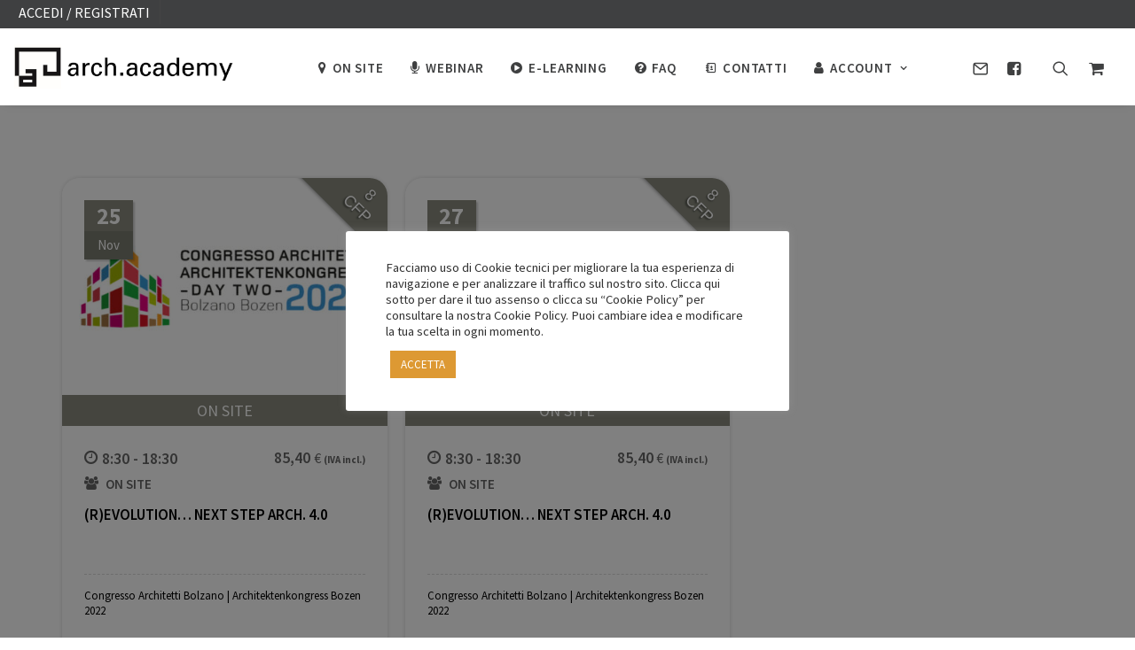

--- FILE ---
content_type: text/html; charset=UTF-8
request_url: https://archacademy.it/?we_venue=noi-techpark-suedtirol-a-volta-strasse-bozen-autonome-provinz-bozen-suedtirol-italien
body_size: 64024
content:
<!DOCTYPE html>
<html class="no-touch admin-mode" lang="it-IT" xmlns="http://www.w3.org/1999/xhtml">
<head>
<meta http-equiv="Content-Type" content="text/html; charset=UTF-8">
<meta name="viewport" content="width=device-width, initial-scale=1">
<link rel="profile" href="https://gmpg.org/xfn/11">
<link rel="pingback" href="https://archacademy.it/xmlrpc.php">
<title>NOI Techpark Südtirol, A.- Volta &#8211; Straße, Bozen, Autonome Provinz Bozen &#8211; Südtirol, Italien &#8211; arch.academy</title>
        <style type="text/css">
            #woopcomm .wpc-form-wrapper{ background:#ddd; }#woopcomm .wpc-comment .wpc-comment-right{ background:#FAFAFA; }#woopcomm .wpc-reply .wpc-comment-right{ background:#FAFAFA; }#woopcomm .wpc-comment-text{ font-size:16px; color:#3f4041; }#woopcomm .wpc-role-member .wpc-comment-author,#woopcomm .wpc-role-member .wpc-comment-author a{ color:#f98909; }#woopcomm .wpc-role-support .wpc-comment-author, #woopcomm .wpc-role-support .wpc-comment-author a{ color:#f98909; }#woopcomm .wpc-role-customer .wpc-comment-author, #woopcomm .wpc-role-customer .wpc-comment-author a{ color:#f98909; }#woopcomm .wpc-role-guest .wpc-comment-author, #woopcomm .wpc-role-guest .wpc-comment-author a{ color:#f98909; }#woopcomm .wpc-role-member .wpc-comment-label{ background:#f98909; }#woopcomm .wpc-role-support .wpc-comment-label{ background:#f98909; }#woopcomm .wpc-role-customer .wpc-comment-label{ background:#f98909; }#woopcomm .wpc-role-guest .wpc-comment-label{ background:#f98909; }#woopcomm .wpc-comment-footer a{ color:#85ad74; }#woopcomm .wpc-comment-footer .wpc-vote-result{ background:#85ad74; }#woopcomm .wpc-reply-link, #woopcomm .wpc-vote-link, #woopcomm .wpc-share-link,#woopcomm span.wpc_cancel_edit,#woopcomm span.wpc_save_edited_comment,#woopcomm span.wpc_editable_comment { color: #85ad74; }#wpc_openModalFormAction > div#wpc_response_info a.close { background: url("https://archacademy.it/wp-content/plugins/woodiscuz-woocommerce-comments/files/img/x.png") no-repeat; }
        </style>
                <style type="text/css">
            #woopcommbis .wpcbis-form-wrapper{ background:#ddd; }#woopcommbis .wpcbis-comment .wpcbis-comment-right{ background:#FAFAFA; }#woopcommbis .wpcbis-reply .wpcbis-comment-right{ background:#FAFAFA; }#woopcommbis .wpcbis-comment-text{ font-size:16px; color:#3f4041; }#woopcommbis .wpcbis-role-member .wpcbis-comment-author,#woopcommbis .wpcbis-role-member .wpcbis-comment-author a{ color:#f98909; }#woopcommbis .wpcbis-role-support .wpcbis-comment-author, #woopcommbis .wpcbis-role-support .wpcbis-comment-author a{ color:#f98909; }#woopcommbis .wpcbis-role-customer .wpcbis-comment-author, #woopcommbis .wpcbis-role-customer .wpcbis-comment-author a{ color:#f98909; }#woopcommbis .wpcbis-role-guest .wpcbis-comment-author, #woopcommbis .wpcbis-role-guest .wpcbis-comment-author a{ color:#f98909; }#woopcommbis .wpcbis-role-member .wpcbis-comment-label{ background:#f98909; }#woopcommbis .wpcbis-role-support .wpcbis-comment-label{ background:#f98909; }#woopcommbis .wpcbis-role-customer .wpcbis-comment-label{ background:#f98909; }#woopcommbis .wpcbis-role-guest .wpcbis-comment-label{ background:#f98909; }#woopcommbis .wpcbis-comment-footer a{ color:#85ad74; }#woopcommbis .wpcbis-comment-footer .wpcbis-vote-result{ background:#85ad74; }#woopcommbis .wpcbis-reply-link, #woopcommbis .wpcbis-vote-link, #woopcommbis .wpcbis-share-link,#woopcommbis span.wpcbis_cancel_edit,#woopcommbis span.wpcbis_save_edited_comment,#woopcommbis span.wpcbis_editable_comment { color: #85ad74; }#wpcbis_openModalFormAction > div#wpcbis_response_info a.close { background: url("https://archacademy.it/wp-content/plugins/woodiscuzbis-woocommerce-comments/files/img/x.png") no-repeat; }
        </style>
        <style type="text/css">body #gform_wrapper_1 .gform_heading .gform_title {color:#f98909;font-size:30px;}body #gform_wrapper_1 .gform_heading .gform_description {font-weight: normal; font-weight: bold; color:#636363;font-size:15px;margin-top:12px;display:block;}body #gform_wrapper_1 .gform_body .gform_fields .gfield input[type=text],body #gform_wrapper_1 .gform_body .gform_fields .gfield input[type=email],body #gform_wrapper_1 .gform_body .gform_fields .gfield input[type=tel],body #gform_wrapper_1 .gform_body .gform_fields .gfield input[type=url],body #gform_wrapper_1 .gform_body .gform_fields .gfield input[type=password],body #gform_wrapper_1 .gform_body .gform_fields .gfield input[type=number]{font-size:14px;max-width:100%;border-width: 1px;}body #gform_wrapper_1 .gform_body .gform_fields .gfield textarea {border-width: 1px;border-style: solid;font-size:14px;}body #gform_wrapper_1 .gfield_radio label {font-size:14px;width: auto;}body #gform_wrapper_1 .gfield_checkbox label,body #gform_wrapper_1 .gfield .ginput_container_consent label{font-size:14px;}body #gform_wrapper_1 li .gfield_checkbox label,body #gform_wrapper_1 li.gfield .ginput_container_consent label{width: 100%;}body #gform_wrapper_1 .gform_body .gform_fields .gfield .gfield_label {font-weight: normal; font-weight: bold; color:#f98909;font-size:18px;padding-top:30px;padding-bottom:5px;}/* Styling for Tablets */@media only screen and ( max-width: 800px ) and ( min-width:481px ) {body #gform_wrapper_1 .gform_heading .gform_title {font-size:24px;}body #gform_wrapper_1 .gform_heading .gform_description {font-size:14px;}body #gform_wrapper_1 .gform_body .gform_fields .gfield .gfield_label {font-size:16px;}}/* Styling for phones */@media only screen and ( max-width: 480px ) {body #gform_wrapper_1 .gform_heading .gform_title {font-size:20px;}body #gform_wrapper_1 .gform_heading .gform_description {font-size:13px;}body #gform_wrapper_1 .gform_body .gform_fields .gfield .gfield_label {font-size:14px;}}/*Option to add custom CSS */</style><style type="text/css">body #gform_wrapper_2 .gform_heading .gform_title {color:#f98909;font-size:30px;}body #gform_wrapper_2 .gform_heading .gform_description {color:#636363;display:block;}body #gform_wrapper_2 .gform_body .gform_fields .gfield .gfield_label {color:#f98909;font-size:18px;}/* Styling for Tablets */@media only screen and ( max-width: 800px ) and ( min-width:481px ) {body #gform_wrapper_2 .gform_heading .gform_title {font-size:24px;}body #gform_wrapper_2 .gform_body .gform_fields .gfield .gfield_label {font-size:16px;}}/* Styling for phones */@media only screen and ( max-width: 480px ) {body #gform_wrapper_2 .gform_heading .gform_title {font-size:20px;}body #gform_wrapper_2 .gform_body .gform_fields .gfield .gfield_label {font-size:14px;}}/*Option to add custom CSS */</style><style type="text/css">body #gform_wrapper_1 .gform_heading .gform_title {color:#f98909;font-size:30px;}body #gform_wrapper_1 .gform_heading .gform_description {font-weight: normal; font-weight: bold; color:#636363;font-size:15px;margin-top:12px;display:block;}body #gform_wrapper_1 .gform_body .gform_fields .gfield input[type=text],body #gform_wrapper_1 .gform_body .gform_fields .gfield input[type=email],body #gform_wrapper_1 .gform_body .gform_fields .gfield input[type=tel],body #gform_wrapper_1 .gform_body .gform_fields .gfield input[type=url],body #gform_wrapper_1 .gform_body .gform_fields .gfield input[type=password],body #gform_wrapper_1 .gform_body .gform_fields .gfield input[type=number]{font-size:14px;max-width:100%;border-width: 1px;}body #gform_wrapper_1 .gform_body .gform_fields .gfield textarea {border-width: 1px;border-style: solid;font-size:14px;}body #gform_wrapper_1 .gfield_radio label {font-size:14px;width: auto;}body #gform_wrapper_1 .gfield_checkbox label,body #gform_wrapper_1 .gfield .ginput_container_consent label{font-size:14px;}body #gform_wrapper_1 li .gfield_checkbox label,body #gform_wrapper_1 li.gfield .ginput_container_consent label{width: 100%;}body #gform_wrapper_1 .gform_body .gform_fields .gfield .gfield_label {font-weight: normal; font-weight: bold; color:#f98909;font-size:18px;padding-top:30px;padding-bottom:5px;}/* Styling for Tablets */@media only screen and ( max-width: 800px ) and ( min-width:481px ) {body #gform_wrapper_1 .gform_heading .gform_title {font-size:24px;}body #gform_wrapper_1 .gform_heading .gform_description {font-size:14px;}body #gform_wrapper_1 .gform_body .gform_fields .gfield .gfield_label {font-size:16px;}}/* Styling for phones */@media only screen and ( max-width: 480px ) {body #gform_wrapper_1 .gform_heading .gform_title {font-size:20px;}body #gform_wrapper_1 .gform_heading .gform_description {font-size:13px;}body #gform_wrapper_1 .gform_body .gform_fields .gfield .gfield_label {font-size:14px;}}/*Option to add custom CSS */</style><meta name='robots' content='max-image-preview:large' />
<link rel='dns-prefetch' href='//cdn.jsdelivr.net' />
<link rel='dns-prefetch' href='//use.fontawesome.com' />
<link rel='dns-prefetch' href='//fonts.googleapis.com' />
<link rel="alternate" type="application/rss+xml" title="arch.academy &raquo; Feed" href="https://archacademy.it/feed/" />
<link rel="alternate" type="application/rss+xml" title="arch.academy &raquo; Feed dei commenti" href="https://archacademy.it/comments/feed/" />
<link rel='stylesheet' id='validate-engine-css-css' href='https://archacademy.it/wp-content/plugins/wysija-newsletters/css/validationEngine.jquery.css?ver=2.21' type='text/css' media='all' />
<link rel='stylesheet' id='addify_csp_front_css-css' href='https://archacademy.it/wp-content/plugins/addify_customer_specific_pricing-1.4.1/assets/css/addify_csp_front_css.css?ver=6.6.4' type='text/css' media='all' />
<link rel='stylesheet' id='dashicons-css' href='https://archacademy.it/wp-includes/css/dashicons.min.css?ver=6.6.4' type='text/css' media='all' />
<link rel='stylesheet' id='admin-bar-css' href='https://archacademy.it/wp-includes/css/admin-bar.min.css?ver=6.6.4' type='text/css' media='all' />
<style id='admin-bar-inline-css' type='text/css'>
@media print { #wpadminbar { display:none; } }
</style>
<link rel='stylesheet' id='xoo-aff-flags-css' href='https://archacademy.it/wp-content/plugins/waitlist-woocommerce-premium/xoo-form-fields-fw/countries/flags.css?ver=1.1' type='text/css' media='all' />
<link rel='stylesheet' id='xoo-aff-style-css' href='https://archacademy.it/wp-content/plugins/waitlist-woocommerce-premium/xoo-form-fields-fw/assets/css/xoo-aff-style.css?ver=1.1' type='text/css' media='all' />
<style id='xoo-aff-style-inline-css' type='text/css'>

.xoo-aff-input-group .xoo-aff-input-icon{
	background-color:  #eee;
	color:  #555;
	max-width: 40px;
	min-width: 40px;
	border: 1px solid  #ccc;
	border-right: 0;
	font-size: 14px;
}
.xoo-aff-group{
	margin-bottom: 30px;
}

.xoo-aff-group input[type="text"], .xoo-aff-group input[type="password"], .xoo-aff-group input[type="email"], .xoo-aff-group input[type="number"], .xoo-aff-group select, , .xoo-aff-group select + .select2{
	background-color: #fff;
	color: #777;
}

.xoo-aff-group input[type="text"]::placeholder, .xoo-aff-group input[type="password"]::placeholder, .xoo-aff-group input[type="email"]::placeholder, .xoo-aff-group input[type="number"]::placeholder, .xoo-aff-group select::placeholder{
	color: #777;
	opacity: 0.7;
}

.xoo-aff-group input[type="text"]:focus, .xoo-aff-group input[type="password"]:focus, .xoo-aff-group input[type="email"]:focus, .xoo-aff-group input[type="number"]:focus, .xoo-aff-group select:focus, , .xoo-aff-group select + .select2:focus{
	background-color: #ededed;
	color: #000;
}



	.xoo-aff-group input[type="text"], .xoo-aff-group input[type="password"], .xoo-aff-group input[type="email"], .xoo-aff-group input[type="number"], .xoo-aff-group select{
		border-bottom-left-radius: 0;
		border-top-left-radius: 0;
	}


</style>
<link rel='stylesheet' id='xoo-aff-font-awesome5-css' href='https://use.fontawesome.com/releases/v5.5.0/css/all.css?ver=6.6.4' type='text/css' media='all' />
<link rel='stylesheet' id='wp-block-library-css' href='https://archacademy.it/wp-includes/css/dist/block-library/style.min.css?ver=6.6.4' type='text/css' media='all' />
<style id='classic-theme-styles-inline-css' type='text/css'>
/*! This file is auto-generated */
.wp-block-button__link{color:#fff;background-color:#32373c;border-radius:9999px;box-shadow:none;text-decoration:none;padding:calc(.667em + 2px) calc(1.333em + 2px);font-size:1.125em}.wp-block-file__button{background:#32373c;color:#fff;text-decoration:none}
</style>
<style id='global-styles-inline-css' type='text/css'>
:root{--wp--preset--aspect-ratio--square: 1;--wp--preset--aspect-ratio--4-3: 4/3;--wp--preset--aspect-ratio--3-4: 3/4;--wp--preset--aspect-ratio--3-2: 3/2;--wp--preset--aspect-ratio--2-3: 2/3;--wp--preset--aspect-ratio--16-9: 16/9;--wp--preset--aspect-ratio--9-16: 9/16;--wp--preset--color--black: #000000;--wp--preset--color--cyan-bluish-gray: #abb8c3;--wp--preset--color--white: #ffffff;--wp--preset--color--pale-pink: #f78da7;--wp--preset--color--vivid-red: #cf2e2e;--wp--preset--color--luminous-vivid-orange: #ff6900;--wp--preset--color--luminous-vivid-amber: #fcb900;--wp--preset--color--light-green-cyan: #7bdcb5;--wp--preset--color--vivid-green-cyan: #00d084;--wp--preset--color--pale-cyan-blue: #8ed1fc;--wp--preset--color--vivid-cyan-blue: #0693e3;--wp--preset--color--vivid-purple: #9b51e0;--wp--preset--gradient--vivid-cyan-blue-to-vivid-purple: linear-gradient(135deg,rgba(6,147,227,1) 0%,rgb(155,81,224) 100%);--wp--preset--gradient--light-green-cyan-to-vivid-green-cyan: linear-gradient(135deg,rgb(122,220,180) 0%,rgb(0,208,130) 100%);--wp--preset--gradient--luminous-vivid-amber-to-luminous-vivid-orange: linear-gradient(135deg,rgba(252,185,0,1) 0%,rgba(255,105,0,1) 100%);--wp--preset--gradient--luminous-vivid-orange-to-vivid-red: linear-gradient(135deg,rgba(255,105,0,1) 0%,rgb(207,46,46) 100%);--wp--preset--gradient--very-light-gray-to-cyan-bluish-gray: linear-gradient(135deg,rgb(238,238,238) 0%,rgb(169,184,195) 100%);--wp--preset--gradient--cool-to-warm-spectrum: linear-gradient(135deg,rgb(74,234,220) 0%,rgb(151,120,209) 20%,rgb(207,42,186) 40%,rgb(238,44,130) 60%,rgb(251,105,98) 80%,rgb(254,248,76) 100%);--wp--preset--gradient--blush-light-purple: linear-gradient(135deg,rgb(255,206,236) 0%,rgb(152,150,240) 100%);--wp--preset--gradient--blush-bordeaux: linear-gradient(135deg,rgb(254,205,165) 0%,rgb(254,45,45) 50%,rgb(107,0,62) 100%);--wp--preset--gradient--luminous-dusk: linear-gradient(135deg,rgb(255,203,112) 0%,rgb(199,81,192) 50%,rgb(65,88,208) 100%);--wp--preset--gradient--pale-ocean: linear-gradient(135deg,rgb(255,245,203) 0%,rgb(182,227,212) 50%,rgb(51,167,181) 100%);--wp--preset--gradient--electric-grass: linear-gradient(135deg,rgb(202,248,128) 0%,rgb(113,206,126) 100%);--wp--preset--gradient--midnight: linear-gradient(135deg,rgb(2,3,129) 0%,rgb(40,116,252) 100%);--wp--preset--font-size--small: 13px;--wp--preset--font-size--medium: 20px;--wp--preset--font-size--large: 36px;--wp--preset--font-size--x-large: 42px;--wp--preset--font-family--inter: "Inter", sans-serif;--wp--preset--font-family--cardo: Cardo;--wp--preset--spacing--20: 0.44rem;--wp--preset--spacing--30: 0.67rem;--wp--preset--spacing--40: 1rem;--wp--preset--spacing--50: 1.5rem;--wp--preset--spacing--60: 2.25rem;--wp--preset--spacing--70: 3.38rem;--wp--preset--spacing--80: 5.06rem;--wp--preset--shadow--natural: 6px 6px 9px rgba(0, 0, 0, 0.2);--wp--preset--shadow--deep: 12px 12px 50px rgba(0, 0, 0, 0.4);--wp--preset--shadow--sharp: 6px 6px 0px rgba(0, 0, 0, 0.2);--wp--preset--shadow--outlined: 6px 6px 0px -3px rgba(255, 255, 255, 1), 6px 6px rgba(0, 0, 0, 1);--wp--preset--shadow--crisp: 6px 6px 0px rgba(0, 0, 0, 1);}:where(.is-layout-flex){gap: 0.5em;}:where(.is-layout-grid){gap: 0.5em;}body .is-layout-flex{display: flex;}.is-layout-flex{flex-wrap: wrap;align-items: center;}.is-layout-flex > :is(*, div){margin: 0;}body .is-layout-grid{display: grid;}.is-layout-grid > :is(*, div){margin: 0;}:where(.wp-block-columns.is-layout-flex){gap: 2em;}:where(.wp-block-columns.is-layout-grid){gap: 2em;}:where(.wp-block-post-template.is-layout-flex){gap: 1.25em;}:where(.wp-block-post-template.is-layout-grid){gap: 1.25em;}.has-black-color{color: var(--wp--preset--color--black) !important;}.has-cyan-bluish-gray-color{color: var(--wp--preset--color--cyan-bluish-gray) !important;}.has-white-color{color: var(--wp--preset--color--white) !important;}.has-pale-pink-color{color: var(--wp--preset--color--pale-pink) !important;}.has-vivid-red-color{color: var(--wp--preset--color--vivid-red) !important;}.has-luminous-vivid-orange-color{color: var(--wp--preset--color--luminous-vivid-orange) !important;}.has-luminous-vivid-amber-color{color: var(--wp--preset--color--luminous-vivid-amber) !important;}.has-light-green-cyan-color{color: var(--wp--preset--color--light-green-cyan) !important;}.has-vivid-green-cyan-color{color: var(--wp--preset--color--vivid-green-cyan) !important;}.has-pale-cyan-blue-color{color: var(--wp--preset--color--pale-cyan-blue) !important;}.has-vivid-cyan-blue-color{color: var(--wp--preset--color--vivid-cyan-blue) !important;}.has-vivid-purple-color{color: var(--wp--preset--color--vivid-purple) !important;}.has-black-background-color{background-color: var(--wp--preset--color--black) !important;}.has-cyan-bluish-gray-background-color{background-color: var(--wp--preset--color--cyan-bluish-gray) !important;}.has-white-background-color{background-color: var(--wp--preset--color--white) !important;}.has-pale-pink-background-color{background-color: var(--wp--preset--color--pale-pink) !important;}.has-vivid-red-background-color{background-color: var(--wp--preset--color--vivid-red) !important;}.has-luminous-vivid-orange-background-color{background-color: var(--wp--preset--color--luminous-vivid-orange) !important;}.has-luminous-vivid-amber-background-color{background-color: var(--wp--preset--color--luminous-vivid-amber) !important;}.has-light-green-cyan-background-color{background-color: var(--wp--preset--color--light-green-cyan) !important;}.has-vivid-green-cyan-background-color{background-color: var(--wp--preset--color--vivid-green-cyan) !important;}.has-pale-cyan-blue-background-color{background-color: var(--wp--preset--color--pale-cyan-blue) !important;}.has-vivid-cyan-blue-background-color{background-color: var(--wp--preset--color--vivid-cyan-blue) !important;}.has-vivid-purple-background-color{background-color: var(--wp--preset--color--vivid-purple) !important;}.has-black-border-color{border-color: var(--wp--preset--color--black) !important;}.has-cyan-bluish-gray-border-color{border-color: var(--wp--preset--color--cyan-bluish-gray) !important;}.has-white-border-color{border-color: var(--wp--preset--color--white) !important;}.has-pale-pink-border-color{border-color: var(--wp--preset--color--pale-pink) !important;}.has-vivid-red-border-color{border-color: var(--wp--preset--color--vivid-red) !important;}.has-luminous-vivid-orange-border-color{border-color: var(--wp--preset--color--luminous-vivid-orange) !important;}.has-luminous-vivid-amber-border-color{border-color: var(--wp--preset--color--luminous-vivid-amber) !important;}.has-light-green-cyan-border-color{border-color: var(--wp--preset--color--light-green-cyan) !important;}.has-vivid-green-cyan-border-color{border-color: var(--wp--preset--color--vivid-green-cyan) !important;}.has-pale-cyan-blue-border-color{border-color: var(--wp--preset--color--pale-cyan-blue) !important;}.has-vivid-cyan-blue-border-color{border-color: var(--wp--preset--color--vivid-cyan-blue) !important;}.has-vivid-purple-border-color{border-color: var(--wp--preset--color--vivid-purple) !important;}.has-vivid-cyan-blue-to-vivid-purple-gradient-background{background: var(--wp--preset--gradient--vivid-cyan-blue-to-vivid-purple) !important;}.has-light-green-cyan-to-vivid-green-cyan-gradient-background{background: var(--wp--preset--gradient--light-green-cyan-to-vivid-green-cyan) !important;}.has-luminous-vivid-amber-to-luminous-vivid-orange-gradient-background{background: var(--wp--preset--gradient--luminous-vivid-amber-to-luminous-vivid-orange) !important;}.has-luminous-vivid-orange-to-vivid-red-gradient-background{background: var(--wp--preset--gradient--luminous-vivid-orange-to-vivid-red) !important;}.has-very-light-gray-to-cyan-bluish-gray-gradient-background{background: var(--wp--preset--gradient--very-light-gray-to-cyan-bluish-gray) !important;}.has-cool-to-warm-spectrum-gradient-background{background: var(--wp--preset--gradient--cool-to-warm-spectrum) !important;}.has-blush-light-purple-gradient-background{background: var(--wp--preset--gradient--blush-light-purple) !important;}.has-blush-bordeaux-gradient-background{background: var(--wp--preset--gradient--blush-bordeaux) !important;}.has-luminous-dusk-gradient-background{background: var(--wp--preset--gradient--luminous-dusk) !important;}.has-pale-ocean-gradient-background{background: var(--wp--preset--gradient--pale-ocean) !important;}.has-electric-grass-gradient-background{background: var(--wp--preset--gradient--electric-grass) !important;}.has-midnight-gradient-background{background: var(--wp--preset--gradient--midnight) !important;}.has-small-font-size{font-size: var(--wp--preset--font-size--small) !important;}.has-medium-font-size{font-size: var(--wp--preset--font-size--medium) !important;}.has-large-font-size{font-size: var(--wp--preset--font-size--large) !important;}.has-x-large-font-size{font-size: var(--wp--preset--font-size--x-large) !important;}
:where(.wp-block-post-template.is-layout-flex){gap: 1.25em;}:where(.wp-block-post-template.is-layout-grid){gap: 1.25em;}
:where(.wp-block-columns.is-layout-flex){gap: 2em;}:where(.wp-block-columns.is-layout-grid){gap: 2em;}
:root :where(.wp-block-pullquote){font-size: 1.5em;line-height: 1.6;}
</style>
<link rel='stylesheet' id='contact-form-7-css' href='https://archacademy.it/wp-content/plugins/contact-form-7/includes/css/styles.css?ver=6.0' type='text/css' media='all' />
<link rel='stylesheet' id='cookie-law-info-css' href='https://archacademy.it/wp-content/plugins/cookie-law-info/legacy/public/css/cookie-law-info-public.css?ver=3.2.7' type='text/css' media='all' />
<link rel='stylesheet' id='cookie-law-info-gdpr-css' href='https://archacademy.it/wp-content/plugins/cookie-law-info/legacy/public/css/cookie-law-info-gdpr.css?ver=3.2.7' type='text/css' media='all' />
<link rel='stylesheet' id='fattura24-css' href='https://archacademy.it/wp-content/plugins/fattura24/src/css/style.css?ver=1.0.0' type='text/css' media='all' />
<link rel='stylesheet' id='custiom-css-css' href='https://archacademy.it/wp-content/plugins/ht-qrcode-generator/assets/css/ht-qrcode.css?ver=2.3.3' type='text/css' media='all' />
<link rel='stylesheet' id='ulp_font_awesome-css' href='https://archacademy.it/wp-content/plugins/indeed-learning-pro/assets/css/font-awesome.css?ver=6.6.4' type='text/css' media='all' />
<link rel='stylesheet' id='ulp_main_public_style-css' href='https://archacademy.it/wp-content/plugins/indeed-learning-pro/assets/css/public.css?ver=6.6.4' type='text/css' media='all' />
<link rel='stylesheet' id='ulp_sweet_alert_css-css' href='https://archacademy.it/wp-content/plugins/indeed-learning-pro/assets/css/sweetalert.css?ver=6.6.4' type='text/css' media='all' />
<link rel='stylesheet' id='rs-plugin-settings-css' href='https://archacademy.it/wp-content/plugins/revslider/public/assets/css/rs6.css?ver=6.3.5' type='text/css' media='all' />
<style id='rs-plugin-settings-inline-css' type='text/css'>
#rs-demo-id {}
</style>
<link rel='stylesheet' id='uncodefont-google-css' href='//fonts.googleapis.com/css?family=Poppins%3A300%2Cregular%2C500%2C600%2C700%7CDroid+Serif%3Aregular%2Citalic%2C700%2C700italic%7CDosis%3A200%2C300%2Cregular%2C500%2C600%2C700%2C800%7CPlayfair+Display%3Aregular%2Citalic%2C700%2C700italic%2C900%2C900italic%7COswald%3A300%2Cregular%2C700%7CRoboto%3A100%2C100italic%2C300%2C300italic%2Cregular%2Citalic%2C500%2C500italic%2C700%2C700italic%2C900%2C900italic%7CNunito%3A200%2C200italic%2C300%2C300italic%2Cregular%2Citalic%2C600%2C600italic%2C700%2C700italic%2C900%2C900italic%7COpen+Sans%3A300%2C300italic%2Cregular%2Citalic%2C600%2C600italic%2C700%2C700italic%2C800%2C800italic%7CSource+Sans+Pro%3A200%2C200italic%2C300%2C300italic%2Cregular%2Citalic%2C600%2C600italic%2C700%2C700italic%2C900%2C900italic&#038;subset=devanagari%2Clatin-ext%2Clatin%2Ccyrillic%2Cvietnamese%2Cgreek%2Ccyrillic-ext%2Cgreek-ext&#038;ver=2.3.4' type='text/css' media='all' />
<link rel='stylesheet' id='wooevent-google-fonts-css' href='//fonts.googleapis.com/css?family=Source+Sans+Pro%7CUbuntu&#038;ver=1.0.0' type='text/css' media='all' />
<link rel='stylesheet' id='fullcalendar-css' href='https://archacademy.it/wp-content/plugins/woo-events/js/fullcalendar/fullcalendar.min.css?ver=6.6.4' type='text/css' media='all' />
<link rel='stylesheet' id='qtip-css-css' href='https://archacademy.it/wp-content/plugins/woo-events/js/fullcalendar/lib/qtip/jquery.qtip.min.css?ver=6.6.4' type='text/css' media='all' />
<link rel='stylesheet' id='we-owl-carousel-css' href='https://archacademy.it/wp-content/plugins/woo-events/js/owl-carousel/owl.carousel.css?ver=6.6.4' type='text/css' media='all' />
<style id='woocommerce-inline-inline-css' type='text/css'>
.woocommerce form .form-row .required { visibility: visible; }
</style>
<link rel='stylesheet' id='woodiscuz-modal-box-css-css' href='https://archacademy.it/wp-content/plugins/woodiscuz-woocommerce-comments/files/third-party/modal-box/modal-box.css?ver=9.9.9' type='text/css' media='all' />
<link rel='stylesheet' id='woodiscuz-validator-style-css' href='https://archacademy.it/wp-content/plugins/woodiscuz-woocommerce-comments/files/css/fv.css?ver=9.9.9' type='text/css' media='all' />
<link rel='stylesheet' id='woodiscuz-tooltipster-style-css' href='https://archacademy.it/wp-content/plugins/woodiscuz-woocommerce-comments/files/third-party/tooltipster/css/tooltipster.css?ver=9.9.9' type='text/css' media='all' />
<link rel='stylesheet' id='woodiscuz-frontend-css-css' href='https://archacademy.it/wp-content/plugins/woodiscuz-woocommerce-comments/files/css/woodiscuz-frontend.css?ver=9.9.9' type='text/css' media='all' />
<link rel='stylesheet' id='woodiscuzbis-modal-box-css-css' href='https://archacademy.it/wp-content/plugins/woodiscuzbis-woocommerce-comments/files/third-party/modal-box/modal-box.css?ver=9.9.9' type='text/css' media='all' />
<link rel='stylesheet' id='woodiscuzbis-validator-style-css' href='https://archacademy.it/wp-content/plugins/woodiscuzbis-woocommerce-comments/files/css/fv.css?ver=9.9.9' type='text/css' media='all' />
<link rel='stylesheet' id='woodiscuzbis-tooltipster-style-css' href='https://archacademy.it/wp-content/plugins/woodiscuzbis-woocommerce-comments/files/third-party/tooltipster/css/tooltipster.css?ver=9.9.9' type='text/css' media='all' />
<link rel='stylesheet' id='woodiscuzbis-frontend-css-css' href='https://archacademy.it/wp-content/plugins/woodiscuzbis-woocommerce-comments/files/css/woodiscuzbis-frontend.css?ver=9.9.9' type='text/css' media='all' />
<link rel='stylesheet' id='wpml-menu-item-0-css' href='https://archacademy.it/wp-content/plugins/sitepress-multilingual-cms/templates/language-switchers/menu-item/style.min.css?ver=1' type='text/css' media='all' />
<link rel='stylesheet' id='woosb-frontend-css' href='https://archacademy.it/wp-content/plugins/woo-product-bundle/assets/css/frontend.css?ver=6.3.3' type='text/css' media='all' />
<link rel='stylesheet' id='xoo-wl-style-css' href='https://archacademy.it/wp-content/plugins/waitlist-woocommerce-premium/assets/css/xoo-wl-style.css?ver=3.0' type='text/css' media='all' />
<style id='xoo-wl-style-inline-css' type='text/css'>

			button.xoo-wl-action-btn{
				background-color: #333;
				color: #fff;
			}
			button.xoo-wl-submit-btn{
				max-width: 300px;
			}
			button.xoo-wl-open-form-btn{
				max-width: 300px;
			}
			.xoo-wl-inmodal{
				max-width: 800px;
				max-height: 500px;
			}
			.xoo-wl-sidebar{
    			background-image: url();
    			min-width: 0%;
    		}
		
				.xoo-wl-modal:before {
				    content: '';
				    display: inline-block;
				    height: 100%;
				    vertical-align: middle;
				    margin-right: -0.25em;
				}
			
</style>
<link rel='stylesheet' id='xoo-wl-fonts-css' href='https://archacademy.it/wp-content/plugins/waitlist-woocommerce-premium/assets/css/xoo-wl-fonts.css?ver=3.0' type='text/css' media='all' />
<link rel='stylesheet' id='uncode-style-css' href='https://archacademy.it/wp-content/themes/uncode/library/css/style.css?ver=2018888938' type='text/css' media='all' />
<style id='uncode-style-inline-css' type='text/css'>

@media (max-width: 959px) { .navbar-brand > * { height: 30px !important;}}
@media (min-width: 960px) { .limit-width { max-width: 1356px; margin: auto;}}
.menu-primary ul.menu-smart > li > a, .menu-primary ul.menu-smart li.dropdown > a, .menu-primary ul.menu-smart li.mega-menu > a, .vmenu-container ul.menu-smart > li > a, .vmenu-container ul.menu-smart li.dropdown > a { text-transform: uppercase; }
.menu-primary ul.menu-smart ul a, .vmenu-container ul.menu-smart ul a { text-transform: uppercase; }
body.menu-custom-padding .col-lg-0.logo-container, body.menu-custom-padding .col-lg-2.logo-container, body.menu-custom-padding .col-lg-12 .logo-container, body.menu-custom-padding .col-lg-4.logo-container { padding-top: 18px; padding-bottom: 18px; }
body.menu-custom-padding .col-lg-0.logo-container.shrinked, body.menu-custom-padding .col-lg-2.logo-container.shrinked, body.menu-custom-padding .col-lg-12 .logo-container.shrinked, body.menu-custom-padding .col-lg-4.logo-container.shrinked { padding-top: 9px; padding-bottom: 9px; }
@media (max-width: 959px) { body.menu-custom-padding .menu-container .logo-container { padding-top: 27px !important; padding-bottom: 27px !important; } }

			#wpadminbar #wp-admin-bar-vc_inline-admin-bar-link>.ab-item:before {
				content: "\f547";
				top: 2px;
			}
</style>
<link rel='stylesheet' id='uncode-icons-css' href='https://archacademy.it/wp-content/themes/uncode/library/css/uncode-icons.css?ver=2018888938' type='text/css' media='all' />
<link rel='stylesheet' id='uncode-woocommerce-css' href='https://archacademy.it/wp-content/themes/uncode/library/css/woocommerce.css?ver=2018888938' type='text/css' media='all' />
<link rel='stylesheet' id='uncode-custom-style-css' href='https://archacademy.it/wp-content/themes/uncode/library/css/style-custom.css?ver=2018888938' type='text/css' media='all' />
<link rel='stylesheet' id='gforms_reset_css-css' href='https://archacademy.it/wp-content/plugins/gravityforms/css/formreset.min.css?ver=2.4.12' type='text/css' media='all' />
<link rel='stylesheet' id='gforms_formsmain_css-css' href='https://archacademy.it/wp-content/plugins/gravityforms/css/formsmain.min.css?ver=2.4.12' type='text/css' media='all' />
<link rel='stylesheet' id='gforms_ready_class_css-css' href='https://archacademy.it/wp-content/plugins/gravityforms/css/readyclass.min.css?ver=2.4.12' type='text/css' media='all' />
<link rel='stylesheet' id='gforms_browsers_css-css' href='https://archacademy.it/wp-content/plugins/gravityforms/css/browsers.min.css?ver=2.4.12' type='text/css' media='all' />
<link rel='stylesheet' id='popup-maker-site-css' href='//archacademy.it/wp-content/uploads/pum/pum-site-styles.css?generated=1688566438&#038;ver=1.16.7' type='text/css' media='all' />
<link rel='stylesheet' id='woo-event-css-css' href='https://archacademy.it/wp-content/plugins/woo-events/css/style.css?ver=6.6.4' type='text/css' media='all' />
<link rel='stylesheet' id='we-woo-style-css' href='https://archacademy.it/wp-content/plugins/woo-events/css/woo-style.css?ver=6.6.4' type='text/css' media='all' />
<link rel='stylesheet' id='child-style-css' href='https://archacademy.it/wp-content/themes/uncode-child/style.css?ver=209063213' type='text/css' media='all' />
<!--n2css--><!--n2js--><script type="text/javascript" src="https://archacademy.it/wp-includes/js/jquery/jquery.min.js?ver=3.7.1" id="jquery-core-js"></script>
<script type="text/javascript" src="https://archacademy.it/wp-includes/js/jquery/jquery-migrate.min.js?ver=3.4.1" id="jquery-migrate-js"></script>
<script type="text/javascript" src="https://archacademy.it/wp-content/plugins/addify_customer_specific_pricing-1.4.1/assets/js/addify_csp_front_js.js?ver=6.6.4" id="af_csp_front_js-js"></script>
<script type="text/javascript" id="wpml-cookie-js-extra">
/* <![CDATA[ */
var wpml_cookies = {"wp-wpml_current_language":{"value":"it","expires":1,"path":"\/"}};
var wpml_cookies = {"wp-wpml_current_language":{"value":"it","expires":1,"path":"\/"}};
/* ]]> */
</script>
<script type="text/javascript" src="https://archacademy.it/wp-content/plugins/sitepress-multilingual-cms/res/js/cookies/language-cookie.js?ver=4.6.13" id="wpml-cookie-js" defer="defer" data-wp-strategy="defer"></script>
<script type="text/javascript" src="https://archacademy.it/wp-content/plugins/Controllo-Campi-Fattura24/assets/js/frontend.min.js?ver=1.0.0" id="Wit_Plugin_Templates-frontend-js"></script>
<script type="text/javascript" id="cookie-law-info-js-extra">
/* <![CDATA[ */
var Cli_Data = {"nn_cookie_ids":[],"cookielist":[],"non_necessary_cookies":[],"ccpaEnabled":"","ccpaRegionBased":"","ccpaBarEnabled":"","strictlyEnabled":["necessary","obligatoire"],"ccpaType":"gdpr","js_blocking":"1","custom_integration":"","triggerDomRefresh":"","secure_cookies":""};
var cli_cookiebar_settings = {"animate_speed_hide":"500","animate_speed_show":"500","background":"#FFF","border":"#b1a6a6c2","border_on":"","button_1_button_colour":"#dd9933","button_1_button_hover":"#b17a29","button_1_link_colour":"#fff","button_1_as_button":"1","button_1_new_win":"","button_2_button_colour":"#333","button_2_button_hover":"#292929","button_2_link_colour":"#444","button_2_as_button":"","button_2_hidebar":"1","button_3_button_colour":"#3566bb","button_3_button_hover":"#2a5296","button_3_link_colour":"#fff","button_3_as_button":"1","button_3_new_win":"","button_4_button_colour":"#000","button_4_button_hover":"#000000","button_4_link_colour":"#333333","button_4_as_button":"","button_7_button_colour":"#61a229","button_7_button_hover":"#4e8221","button_7_link_colour":"#fff","button_7_as_button":"1","button_7_new_win":"","font_family":"inherit","header_fix":"","notify_animate_hide":"1","notify_animate_show":"","notify_div_id":"#cookie-law-info-bar","notify_position_horizontal":"right","notify_position_vertical":"bottom","scroll_close":"","scroll_close_reload":"","accept_close_reload":"","reject_close_reload":"","showagain_tab":"","showagain_background":"#fff","showagain_border":"#000","showagain_div_id":"#cookie-law-info-again","showagain_x_position":"100px","text":"#333333","show_once_yn":"","show_once":"10000","logging_on":"","as_popup":"","popup_overlay":"1","bar_heading_text":"","cookie_bar_as":"popup","popup_showagain_position":"bottom-right","widget_position":"left"};
var log_object = {"ajax_url":"https:\/\/archacademy.it\/wp-admin\/admin-ajax.php"};
/* ]]> */
</script>
<script type="text/javascript" src="https://archacademy.it/wp-content/plugins/cookie-law-info/legacy/public/js/cookie-law-info-public.js?ver=3.2.7" id="cookie-law-info-js"></script>
<script type="text/javascript" src="https://archacademy.it/wp-content/plugins/indeed-learning-pro/assets/js/easytimer.js" id="ulp_main_easytimer-js"></script>
<script type="text/javascript" id="ulp_main_public-js-extra">
/* <![CDATA[ */
var ulp_site_url = "https:\/\/archacademy.it";
var ulp_messages = "{\"error\":\"Errore\",\"general_error\":\"Si \\u00e8 verificato un errore, riprova pi\\u00f9 tardi per favore!\",\"payment_type_error\":\"Scegli un metodo di pagamento per favore!\",\"delete_post\":\"Are you sure you want to delete this post\",\"delete_it\":\"Si, cancella!\",\"cannot_delete\":\"You cannot delete this post!\",\"toggle_section\":\"Attiva \\\/ disattiva sezione\"}";
/* ]]> */
</script>
<script type="text/javascript" src="https://archacademy.it/wp-content/plugins/indeed-learning-pro/assets/js/public.js" id="ulp_main_public-js"></script>
<script type="text/javascript" src="https://archacademy.it/wp-content/plugins/indeed-learning-pro/assets/js/sweetalert.js" id="ulp_sweet_alert-js"></script>
<script type="text/javascript" src="https://archacademy.it/wp-content/plugins/indeed-learning-pro/assets/js/jquery.form.js" id="ulp_jquery_form_module-js"></script>
<script type="text/javascript" src="https://archacademy.it/wp-content/plugins/indeed-learning-pro/assets/js/jquery.uploadfile.min.js" id="ulp-jquery.uploadfile-js"></script>
<script type="text/javascript" src="https://archacademy.it/wp-content/plugins/indeed-learning-pro/assets/js/printThis.js" id="ulp_printThis-js"></script>
<script type="text/javascript" id="gwslau-custom-script-js-extra">
/* <![CDATA[ */
var ajax_object = {"ajax_url":"https:\/\/archacademy.it\/wp-admin\/admin-ajax.php","home_url":"https:\/\/archacademy.it"};
/* ]]> */
</script>
<script type="text/javascript" src="https://archacademy.it/wp-content/plugins/login-as-users/assets/js/custom.js?ver=1.2" id="gwslau-custom-script-js"></script>
<script type="text/javascript" src="https://archacademy.it/wp-content/plugins/revslider/public/assets/js/rbtools.min.js?ver=6.3.5" id="tp-tools-js"></script>
<script type="text/javascript" src="https://archacademy.it/wp-content/plugins/revslider/public/assets/js/rs6.min.js?ver=6.3.5" id="revmin-js"></script>
<script type="text/javascript" src="https://archacademy.it/wp-content/plugins/woo-events/js/plugin-script.js?ver=3.3.3" id="woo-event-js"></script>
<script type="text/javascript" src="https://archacademy.it/wp-content/plugins/woocommerce/assets/js/jquery-blockui/jquery.blockUI.min.js?ver=2.7.0-wc.9.3.3" id="jquery-blockui-js" data-wp-strategy="defer"></script>
<script type="text/javascript" id="wc-add-to-cart-js-extra">
/* <![CDATA[ */
var wc_add_to_cart_params = {"ajax_url":"\/wp-admin\/admin-ajax.php","wc_ajax_url":"\/?wc-ajax=%%endpoint%%","i18n_view_cart":"Visualizza iscrizioni da concludere","cart_url":"https:\/\/archacademy.it\/carrello\/","is_cart":"","cart_redirect_after_add":"no"};
/* ]]> */
</script>
<script type="text/javascript" src="https://archacademy.it/wp-content/plugins/woocommerce/assets/js/frontend/add-to-cart.min.js?ver=9.3.3" id="wc-add-to-cart-js" data-wp-strategy="defer"></script>
<script type="text/javascript" src="https://archacademy.it/wp-content/plugins/woocommerce/assets/js/js-cookie/js.cookie.min.js?ver=2.1.4-wc.9.3.3" id="js-cookie-js" defer="defer" data-wp-strategy="defer"></script>
<script type="text/javascript" id="woocommerce-js-extra">
/* <![CDATA[ */
var woocommerce_params = {"ajax_url":"\/wp-admin\/admin-ajax.php","wc_ajax_url":"\/?wc-ajax=%%endpoint%%"};
/* ]]> */
</script>
<script type="text/javascript" src="https://archacademy.it/wp-content/plugins/woocommerce/assets/js/frontend/woocommerce.min.js?ver=9.3.3" id="woocommerce-js" defer="defer" data-wp-strategy="defer"></script>
<script type="text/javascript" src="https://archacademy.it/wp-content/plugins/woodiscuz-woocommerce-comments/files/js/validator.js?ver=1.0.0" id="woodiscuz-validator-js-js"></script>
<script type="text/javascript" id="woodiscuz-ajax-js-js-extra">
/* <![CDATA[ */
var wpc_ajax_obj = {"url":"https:\/\/archacademy.it\/wp-admin\/admin-ajax.php"};
/* ]]> */
</script>
<script type="text/javascript" src="https://archacademy.it/wp-content/plugins/woodiscuz-woocommerce-comments/files/js/wpc-ajax.js?ver=9.9.9" id="woodiscuz-ajax-js-js"></script>
<script type="text/javascript" src="https://archacademy.it/wp-content/plugins/woodiscuz-woocommerce-comments/files/js/jquery.cookie.js?ver=1.4.1" id="woodiscuz-cookie-js-js"></script>
<script type="text/javascript" src="https://archacademy.it/wp-content/plugins/woodiscuz-woocommerce-comments/files/third-party/tooltipster/js/jquery.tooltipster.min.js?ver=1.2" id="woodiscuz-tooltipster-js-js"></script>
<script type="text/javascript" src="https://archacademy.it/wp-content/plugins/woodiscuz-woocommerce-comments/files/js/jquery.autogrowtextarea.min.js?ver=3.0" id="woodiscuz-autogrowtextarea-js-js"></script>
<script type="text/javascript" src="https://archacademy.it/wp-content/plugins/woodiscuzbis-woocommerce-comments/files/js/validator.js?ver=1.0.0" id="woodiscuzbis-validator-js-js"></script>
<script type="text/javascript" id="woodiscuzbis-ajax-js-js-extra">
/* <![CDATA[ */
var wpcbis_ajax_obj = {"url":"https:\/\/archacademy.it\/wp-admin\/admin-ajax.php"};
/* ]]> */
</script>
<script type="text/javascript" src="https://archacademy.it/wp-content/plugins/woodiscuzbis-woocommerce-comments/files/js/wpcbis-ajax.js?ver=9.9.9" id="woodiscuzbis-ajax-js-js"></script>
<script type="text/javascript" src="https://archacademy.it/wp-content/plugins/woodiscuzbis-woocommerce-comments/files/js/jquery.cookie.js?ver=1.4.1" id="woodiscuzbis-cookie-js-js"></script>
<script type="text/javascript" src="https://archacademy.it/wp-content/plugins/woodiscuzbis-woocommerce-comments/files/third-party/tooltipster/js/jquery.tooltipster.min.js?ver=1.2" id="woodiscuzbis-tooltipster-js-js"></script>
<script type="text/javascript" src="https://archacademy.it/wp-content/plugins/woodiscuzbis-woocommerce-comments/files/js/jquery.autogrowtextarea.min.js?ver=3.0" id="woodiscuzbis-autogrowtextarea-js-js"></script>
<script type="text/javascript" src="https://archacademy.it/wp-content/plugins/uncode-js_composer/assets/js/vendors/woocommerce-add-to-cart.js?ver=6.5.0" id="vc_woocommerce-add-to-cart-js-js"></script>
<script type="text/javascript" id="wpml-browser-redirect-js-extra">
/* <![CDATA[ */
var wpml_browser_redirect_params = {"pageLanguage":"it","languageUrls":[],"cookie":{"name":"_icl_visitor_lang_js","domain":"archacademy.it","path":"\/","expiration":24}};
/* ]]> */
</script>
<script type="text/javascript" src="https://archacademy.it/wp-content/plugins/sitepress-multilingual-cms/dist/js/browser-redirect/app.js?ver=4.6.13" id="wpml-browser-redirect-js"></script>
<script type="text/javascript" id="uncode-init-js-extra">
/* <![CDATA[ */
var SiteParameters = {"days":"giorni","hours":"ore","minutes":"minuti","seconds":"secondi","constant_scroll":"on","scroll_speed":"2","parallax_factor":"0.25","loading":"Caricamento...","slide_name":"slide","slide_footer":"footer","ajax_url":"https:\/\/archacademy.it\/wp-admin\/admin-ajax.php","nonce_adaptive_images":"6a57a71876","enable_debug":"","block_mobile_videos":"","is_frontend_editor":"","mobile_parallax_allowed":"","wireframes_plugin_active":"1","sticky_elements":"off","lazyload_type":"","update_wc_fragments":"1"};
/* ]]> */
</script>
<script type="text/javascript" src="https://archacademy.it/wp-content/themes/uncode/library/js/init.js?ver=2018888938" id="uncode-init-js"></script>
<script type="text/javascript" src="https://archacademy.it/wp-content/plugins/gravityforms/js/jquery.json.min.js?ver=2.4.12" id="gform_json-js"></script>
<script type="text/javascript" id="gform_gravityforms-js-extra">
/* <![CDATA[ */
var gf_global = {"gf_currency_config":{"name":"Euro","symbol_left":"","symbol_right":"&#8364;","symbol_padding":" ","thousand_separator":".","decimal_separator":",","decimals":2},"base_url":"https:\/\/archacademy.it\/wp-content\/plugins\/gravityforms","number_formats":[],"spinnerUrl":"https:\/\/archacademy.it\/wp-content\/plugins\/gravityforms\/images\/spinner.gif"};
var gf_global = {"gf_currency_config":{"name":"Euro","symbol_left":"","symbol_right":"&#8364;","symbol_padding":" ","thousand_separator":".","decimal_separator":",","decimals":2},"base_url":"https:\/\/archacademy.it\/wp-content\/plugins\/gravityforms","number_formats":[],"spinnerUrl":"https:\/\/archacademy.it\/wp-content\/plugins\/gravityforms\/images\/spinner.gif"};
var gf_global = {"gf_currency_config":{"name":"Euro","symbol_left":"","symbol_right":"&#8364;","symbol_padding":" ","thousand_separator":".","decimal_separator":",","decimals":2},"base_url":"https:\/\/archacademy.it\/wp-content\/plugins\/gravityforms","number_formats":[],"spinnerUrl":"https:\/\/archacademy.it\/wp-content\/plugins\/gravityforms\/images\/spinner.gif"};
var gf_global = {"gf_currency_config":{"name":"Euro","symbol_left":"","symbol_right":"&#8364;","symbol_padding":" ","thousand_separator":".","decimal_separator":",","decimals":2},"base_url":"https:\/\/archacademy.it\/wp-content\/plugins\/gravityforms","number_formats":[],"spinnerUrl":"https:\/\/archacademy.it\/wp-content\/plugins\/gravityforms\/images\/spinner.gif"};
var gf_global = {"gf_currency_config":{"name":"Euro","symbol_left":"","symbol_right":"&#8364;","symbol_padding":" ","thousand_separator":".","decimal_separator":",","decimals":2},"base_url":"https:\/\/archacademy.it\/wp-content\/plugins\/gravityforms","number_formats":[],"spinnerUrl":"https:\/\/archacademy.it\/wp-content\/plugins\/gravityforms\/images\/spinner.gif"};
var gf_global = {"gf_currency_config":{"name":"Euro","symbol_left":"","symbol_right":"&#8364;","symbol_padding":" ","thousand_separator":".","decimal_separator":",","decimals":2},"base_url":"https:\/\/archacademy.it\/wp-content\/plugins\/gravityforms","number_formats":[],"spinnerUrl":"https:\/\/archacademy.it\/wp-content\/plugins\/gravityforms\/images\/spinner.gif"};
/* ]]> */
</script>
<script type="text/javascript" src="https://archacademy.it/wp-content/plugins/gravityforms/js/gravityforms.min.js?ver=2.4.12" id="gform_gravityforms-js"></script>
<script type="text/javascript" src="https://archacademy.it/wp-content/plugins/gravityforms/js/jquery.textareaCounter.plugin.min.js?ver=2.4.12" id="gform_textarea_counter-js"></script>
<link rel="https://api.w.org/" href="https://archacademy.it/wp-json/" /><link rel="EditURI" type="application/rsd+xml" title="RSD" href="https://archacademy.it/xmlrpc.php?rsd" />
<meta name="generator" content="WordPress 6.6.4" />
<meta name="generator" content="WooCommerce 9.3.3" />
<link rel="canonical" href="https://archacademy.it/?we_venue=noi-techpark-suedtirol-a-volta-strasse-bozen-autonome-provinz-bozen-suedtirol-italien" />
<link rel='shortlink' href='https://archacademy.it/?p=66000' />
<link rel="alternate" title="oEmbed (JSON)" type="application/json+oembed" href="https://archacademy.it/wp-json/oembed/1.0/embed?url=https%3A%2F%2Farchacademy.it%2F%3Fwe_venue%3Dnoi-techpark-suedtirol-a-volta-strasse-bozen-autonome-provinz-bozen-suedtirol-italien" />
<link rel="alternate" title="oEmbed (XML)" type="text/xml+oembed" href="https://archacademy.it/wp-json/oembed/1.0/embed?url=https%3A%2F%2Farchacademy.it%2F%3Fwe_venue%3Dnoi-techpark-suedtirol-a-volta-strasse-bozen-autonome-provinz-bozen-suedtirol-italien&#038;format=xml" />
<meta name="generator" content="WPML ver:4.6.13 stt:3,27;" />
<!-- start Simple Custom CSS and JS -->
<style type="text/css">
/*tabella in prodotti*/

.woocommerce-product-details__short-description table {
    max-width: 100%!important;
    margin-top: 30px!important;
}


.woocommerce-product-details__short-description table {
    border: none!important;
    vertical-align: text-top!important;
}

.woocommerce-product-details__short-description td {
    border: none!important;
    vertical-align: text-top!important;
	font-size: 15px!important;
}


.woocommerce-product-details__short-description th {
    border: none!important;
    vertical-align: text-top!important;
}


table.tab {
    margin-left: -20px;
}

table td, table th {
	font-weight:400;
	
}

.ribbon-red.art-83242,.ribbon-red.art-83250 {
    background-color: #3f4041;
}</style>
<!-- end Simple Custom CSS and JS -->
<!-- start Simple Custom CSS and JS -->
<style type="text/css">

/*scalatura griglia*/

/*scalatura elearning */
@media ALL AND (min-width:769px) AND (max-width:1280px) {
  .ulp-list-courses-wrapp .ulp-list-courses-item-wrapp {
  	flex: 0 0 50%;
    max-width: 50%;
}
}

@media ALL AND (max-width:768px) {
  .ulp-list-courses-wrapp .ulp-list-courses-item-wrapp {
  	flex: 0 0 100%;
    max-width: 100%;
}
}



/*massaggi pagina studente*/

.ulp-ap-menu .ulp-ap-menu-item {
    display: contents!important;
    font-size: 20px!important;
    border-bottom: 1px solid  #3f4041;
    border-right: 1px solid  #3f4041;
    clear: both!important;
    margin: auto!important;
    width: 100%!important;
}


.ulp-student-profile-tab-the-title {
    font-family: 'Source Sans Pro';
    color: #3f4041;
    font-size: 18px!important;
    font-weight: 600;
}













/*PULSANTE PER RESETTAE IL CORSO FALLITO*/

.fallito div {
    border-radius: 25px;
    font-size: 16px!important;
    margin: auto;
    font-weight: 600!important;
    letter-spacing: 1px;
}





/*BREVE DESCRIZIONE NEL CORSO*/
.ulp-main-section .ulp-left-content .ulp-short-description {

display:none!important; 
}




.ulp-course-price {
    display: none!important;
}

.ulp-course-price-nuovo {
    font-size: 20px!important;
    font-weight: 600;
    color: #3f4041;
   /* margin-top: 15px!important;*/
    margin-left: 15px;
    font-family: 'Source Sans Pro';
    text-align: right;
    margin-right: 24px;
	padding-top: 13px;
}

.categorie_elearning {
    TEXT-ALIGN: center;
    color: white;
    font-family: 'Source Sans Pro';
    padding: 4px;
	font-weight:500;
}


/*barra avanzamento*/
#scrubberdiv {
  display: none;
}


#scrubber {
  width: 250px;
  margin: auto;
  text-align: center;
}


#scrubberdiv {
  text-align: center;
  padding-bottom: 20px;
}
#scrubberdiv label {
  margin-bottom: 8px;
  display: block;
  font-weight: bold;
  color: #3f4041;
}


/* barra colore */
input[type="range"]::-moz-range-progress {
  height: 10px;
  background-color: #f98909; 
  border: 1px solid #bbbbbb;
  border-radius: 5px;
}
input[type="range"]::-moz-range-track {  
  height: 10px;
  background-color: #e5e5e5;
  border: 1px solid #bbbbbb;
  border-radius: 5px;
}
input[type="range"]::-moz-range-thumb { 
  background: #3f4041;
  border: 2px solid #ffffff;
  border-radius: 50%;
  height: 20px;
  width:20px;
}
/* IE*/
input[type="range"]::-ms-fill-lower {
  height: 20px;
  background-color: #f98909; 
  border: 1px solid #bbbbbb;
  border-radius: 5px;
}
input[type="range"]::-ms-fill-upper {  
  height: 20px;
  background-color: #e5e5e5;
  border: 1px solid #bbbbbb;
  border-radius: 5px;
}
input[type=range]::-ms-thumb {
  background: #3f4041;
  border: 2px solid #ffffff;
  border-radius: 50%;
  height: 20px;
  width:20px;
}







div#ulp_save_bttn {
    letter-spacing: 1px!important;
}

div#ulp_restore_bttn {
    letter-spacing: 1px!important;
}




input.ulp-q-answer-text {
    background-color: #fcfcfcfc!important;
    border-bottom: dotted 2px!important;
}

input.ulp-q-answer-text {
    background-color: #fcfcfcfc!important;
    border: inset 1px!important;
}


i.ui-sortable-handle::marker {
    color: white!important;
}

.ulp-images-single-choice-wrapp .ulp-images-single-choice-one-item-img {
    background-size: contain!important;
    background-repeat: no-repeat!important;
}

.ulp-images-multiple-choice-wrapp .ulp-images-multiple-choice-one-item-img {
    background-size: contain!important;
    background-repeat: no-repeat!important;
}



.ulp-course-progress-wrapp H2 span {
    margin-top: 8px;
}


span.passato {
    color: #f98909!important;
}


/*pulsanti locandina*/
a.button.add_to_cart_button {
    font-size: 14px!important;
    font-weight: 600;
    font-family: 'Source Sans Pro';
    min-height: 42px!important;
}

.ulp-pay-bttn-wrapp .add_to_cart_button, .tax-myxclima .ulp-pay-bttn-wrapp .add_to_cart_button {
   
    line-height: 42px!important;

}

/*titolo locandina*/

.ulp-list-courses-wrapp .ulp-list-courses-item-wrapp .ulp-list-courses-item-title a {
    font-family: 'Source Sans Pro'!important;
    font-size: 16px!important;
    font-weight: 600;
}

.ulp-list-courses-item-wrapp-second-content {
    font-family: 'Source Sans Pro';
}

a.button.add_to_cart_button.product_type_variable.ajax_add_to_cart {
    font-family: 'Source Sans Pro';
    font-size: 14px;
    letter-spacing: 1.5px;
}

.ulp-right-sidebar {
    font-family: 'Source Sans Pro';
}

.ulp-public-the-modules-wrapper {
    font-family: 'Source Sans Pro';
}

.ulp-left-content {
    font-family: 'Source Sans Pro';
    font-size: 16px!important;
    color:#3f4041!important;
}

.ulp-left-content p {
    
    font-size: 16px!important;
    
}

.ulp-list-courses-item-wrapp-content .ulp-course-enroll-message-danger, .ulp-list-courses-item-wrapp-content .ulp-course-enroll-message-success {
    
    font-size: 15px!important;
    font-family: 'Source Sans Pro'!important;
}


.ulp-progress-wrapp {
    font-family: 'Source Sans Pro'!important;
}

.ulp-public-the-modules-wrapper .ulp-module-details {
 
    font-style: inherit!important;

}
.ulp-single-course-content-description p {
    font-family: 'Source Sans Pro';
    font-size: 16px!important;
    color:#3f4041!important;
}

.ulp-single-course-content-description li {
    font-family: 'Source Sans Pro';
    font-size: 16px!important;
    color:#3f4041!important;
}

a#titolo {
   
    font-family: 'Source Sans Pro'!important;
}


.ulp-lesson-course-link {
    font-family: 'Source Sans Pro';
    font-weight: 600;
    color: #f98909;
}

.ulp-quiz-course-link {
    font-family: 'Source Sans Pro';
    font-weight: 600;
    color: #f98909;
}

.ulp-quiz-main-title {
    font-family: 'Source Sans Pro';
    font-weight: 400!important;
}

.ul-quiz-main-details {
    font-family: 'Source Sans Pro';
}

.ul-quiz-main-summary {
    font-family: 'Source Sans Pro';
}

.ulp-course-curriculum-slider-wrapper {
    font-family: 'Source Sans Pro';
	top: 15%!important;
}

.ulp-course-curriculum-title {

    font-size: 18px;
	padding: 15px 20px!important;
}

span#ulp_quiz_countdown {
    font-family: 'Source Sans Pro';
}

.ulp-question-legend {
    font-family: 'Source Sans Pro';
}

.ulp-question-content {
    font-size: 20px;
}




/*spazio riassunto*/

/*.ulp-list-courses-wrapp .ulp-list-courses-item-wrapp .ulp-list-courses-item-wrapp-excerpt {
   
    height: 30px!important;
    padding-top: 10px!important;
}*/

.ulp-list-courses-item-wrapp-content {
    border-radius: 0 0 15px 15px!important;
}



/*data scadenza corso*/

.ulp-progress-wrapp .ulp-float-right {
    display: none;
}



/*messaggio in lacondina*/

.ulp-course-enroll-message-success {
   
    color: #3f4041!important;
  /*  background-color: #f989095c!important;
    border-color: #f989095c!important; */
}




/*numeri fondo pagina*/

.ulp-pagination .ulp-pagination-item-selected, .ulp-pagination .ulp-pagination-item:hover {
    background-color: #3f4041!important;
    border-color: #3f4041!important;
}

.ulp-top-section {
    OVERFLOW: HIDDEN;
    border-radius: 15px 15px 0 0;
}



/*ON DEMAND - COPIATO DA GROHE*/

/*barra video*/

.giacmodal {
    display:    none;
    position:   fixed;
    z-index:    1000;
    top:        0;
    left:       0;
    height:     100%;
    width:      100%;
    background: rgba( 0,0,0, .6 ) 
                 url('[data-uri]')
                50% 50% 
                no-repeat;
}

/* When the body has the loading class, we turn
   the scrollbar off with overflow:hidden */
body.loading .giacmodal {
    overflow: hidden;   
}

/* Anytime the body has the loading class, our
   modal element will be visible */
body.loading .giacmodal {
    display: block;
}



#pulsantiere {
    width: 200%;
    margin-left: -50%;
}
@media all AND (max-width:500px) {
  .ulp-lesson-wrapp {
    padding: 10px 30px!important; 
  }
  #pulsantiere {
      transform: scale(0.72, 0.72);
      transform-origin: top center;
  }  
  div#ulp_course_curriculum_trigger {
      transform: scale(0.72, 0.72);
      transform-origin: center left;
  }  
  .ulp-course-curriculum-trigger {
  position: absolute;
    bottom: 10%;
    top: auto;
  }
}
#ulp-pauseplay-button-wrapper {
    text-align: center!important;
    display: block!important;
    width: 440px!important;
    margin: 20px auto !important;
    border: 2px solid #f98909;
    border-radius: 15px;
    padding: 7px 0;
}
.ulp-play-wrapp, .ulp-pause-wrapp, .ulp-full-wrapp, .ulp-prev-wrapp {
			text-align: center;
			width: max-content;
			float: left;
			display: contents;
		}
.ulp-play-wrapp span, .ulp-pause-wrapp span, .ulp-full-wrapp span {
		display: none;
	}
		#ulp_play_bttn, #ulp_pause_bttn, #ulp_full_bttn {
			display: inline-block;
			color: #fff;
			background-color: #3f4041!important;
			padding: 10px !important;
			cursor: pointer;
			font-size: 16px;
			font-weight: 400;
			text-transform: uppercase;
			border-radius: 50%;
			margin-left: 15px;
			margin-right: 15px;
			width: 35px;
			height: 35px;
		}
		#ulp_save_bttn, #ulp_restore_bttn {
			display: inline-block;
			color: #fff;
			background-color: #3f4041 !important;
			padding: 13px 31px;
			cursor: pointer;
			font-size: 14px;
			font-weight: 600;
			text-transform: uppercase;
			border: none;
			margin-left: 15px;
			margin-right: 15px;
			width: 200px;
            font-family: 'Source Sans Pro';
           letter-spacing: 1.5px;
		}
#ulp_play_bttn, #ulp_full_bttn {
    display: inline-block;
    color: #fff;
    background-color: #3f4041!important;
    padding: 10px;
    cursor: pointer;
    font-size: 16px;
    font-weight: 400;
    text-transform: uppercase;
    border-radius: 50%;
    margin-left: 8px;
    margin-right: 8px;
    width: 35px;
    height: 35px;
}
#ulp_pause_bttn  {
    display: inline-block;
    color: #fff;
    background-color: #3f4041 !important;
    padding: 10px;
    cursor: pointer;
    font-size: 16px;
    font-weight: 400;
    text-transform: uppercase;
    border-radius: 50%;
    margin-left: -5px;
    margin-right: 8px;
    width: 35px;
    height: 35px;
}
#ulp_prev_bttn, #ulp_prev_bttn2 {
    display: inline-block;
    color: #fff;
}
#ulp_prev_bttn {
    margin-right: -7px !important;
}
.fa.fa-rotate-left {
    background-color: #3f4041 !important;
    padding: 10px 12px;
    cursor: pointer;
    font-size: 16px;
    font-weight: 400;
    text-transform: uppercase;
    border-radius: 50%;
    margin-left: 8px;
    margin-right: 5px;
}
#ulp_prev_bttn span, #ulp_prev_bttn2 span {
    color: #444;
    font-size: 12px;
}
.ulp-time-wrapp {
    display: inline-block;
}
.ulp-time-the-button input {
    margin: 0;
    box-shadow: none;
    font-size: 28px;
    width: 100px;
    text-align: center;
    position: relative;
    top: 3px;
    padding: 0;
}
#ulp-saverestore-button-wrapper {
    display: block;
    width: max-content;
    margin: auto;
  margin-top:20px;
  margin-bottom.40px;
}
.ulp-save-wrapp, .ulp-restore-wrapp {
    text-align: center;
    width: max-content;
    display: contents;
}
.ulp-save-wrapp {
  float: left;
}
ulp-restore-wrapp {
  float: right;
}
#ulp_save_bttn, #ulp_restore_bttn {
    display: inline-block;
    color: #fff;
    background-color: #3f4041 !important;
    padding: 13px 31px;
    cursor: pointer;
    font-size: 14px;
    font-weight: 600;
    text-transform: uppercase;
    border: none;
    margin-left: 15px;
    margin-right: 15px;
    width: 180px;
    text-align: center;
    font-family: 'Source Sans Pro';
    letter-spacing: 1.5px!important;
}

#ulp_restore_bttn,#ulp_save_bttn {
    background-color: #3f4041!important;
    border-radius: 25px;
}



.ulp-pay-bttn-wrapp .add_to_cart_button {
  
  background-color:white!important;
  
}

.ulp-pay-bttn:hover {
  
  color:white!important;
  background-color:#3f4041!important;
  
}

.add_to_cart_button:hover {
  
  color:white!important;
  background-color:#3f4041!important;
  
}


.ulp-quiz-course-link, .ulp-lesson-course-link {
    border-radius: 15px;
    background-color: #f5f5f5;
}

.ulp-lesson-nav a{
    color: white!important;
    font-weight: 600!important;
    font-size:14px!important;
}

.ul-quiz-main-details {
    border-radius: 15px;
    MARGIN-BOTTOM: 30PX;
    webkit-box-shadow: 4px 4px 11px 2px #d4d4d4;
    box-shadow: 4px 4px 11px 2px #d4d4d4;
}

.ulp-lesson-main-content p {
    font-family: 'Source Sans Pro';
    margin-bottom: 20px;
    font-size: 16px!important;
}



/*CORSO FINITO*/

  
 
a.custom-link.btn.border-width-0.pulsante.btn-color-198365.btn-circle.btn-icon-left {
    text-align: center!important;
    display: block;
   margin-left: 20%;
    margin-right: 20%;
    position: inherit;
    font-size: 14px!important;
    font-weight: 600!important;
    margin-bottom: 200px!important;
    margin-top: 50px;
    MIN-WIDTH: 300PX;
    text-align:center!important;
	box-shadow: 2px 2px 2px rgb(0 0 0 / 20%)!important;
	border:none!important;
    
}




span.passato {
    font-size: 20px!important;
    text-align: center;
   
}


.ulp-course-results {
    text-align: center;
}




/*descrizione corso ISCRITTO*/

/*div.ulp-course-progress-wrapp:after {
    content: "Accedi ai VIDEO ed ai QUIZ dallo SVOLGIMENTO DEL SEMINARIO";
    color: #f98909;
    FONT-SIZE: 18PX;
    TEXT-ALIGN: center!important;
    font-family: 'Source Sans Pro';
    display: block;
    font-weight: 600;
    margin-top: 60px;  
  
}

.ulp-course-progress-wrapp {
    padding-bottom: 120px!important;
}

.ulp-progress-bar {
    margin-bottom: 122px!important;
} */

/*LINGUETTA E-LEARNING*/

.ulp-course-curriculum-content-module-content-element.ulp-course-curriculum-current-entity {
    background:  white;
	color:black!important;
   
}

.ulp-course-curriculum-current-entity a {
  
   color: #f98909!important;
  
}
.ulp-course-curriculum-trigger {
    background-color: #f98909!important;
}

.ulp-course-curriculum-content:hover .ulp-course-curriculum-trigger, .ulp-course-curriculum-trigger:hover {
    background-color: #3f4041!important;
}


div#ulp_course_curriculum_content {
    background-color: #f5f5f5;
    color: black!important;
}

h5.ulp-course-curriculum-content-module-title {
    background-color: rgba(255,255,255,0.1);
    font-weight: 500!important;
    margin-bottom: 0 !important;
    font-size: 18px !important;
    padding: 10px 20px !important;
    color: #3f4041 !important;
}

.ulp-course-curriculum-content-module-content-element {
    padding-top: 25px;
	padding: 10px 20px !important
}

.ulp-course-curriculum-content-module-content-element a {
    color: black!important;
}

.ulp-course-curriculum-content-module-content-element a:hover {
    color: #f98909!important;

}




.ulp-course-curriculum-category {
    color: #3f4041!important;
	padding-left: 20px!important;
    padding: 0px 20px!important;
}

span.ulp-course-curriculum-trigger-label {
    font-size: 18px;
    font-weight: 450;
    letter-spacing: 1.5px;
    margin-top: 0.2em;
}

.ulp-course-curriculum-content {
    		
    font-family: 'Source Sans Pro'!important;
}


/*larghezza lezioni*/


#wp-admin-bar-duplicate-post {
    display: none!important;
}

div#ulp_vimeo_player{
  
  -webkit-box-shadow: 5px 8px 10px 2px #B2B2B2; 
  box-shadow: 5px 8px 10px 2px #B2B2B2;
      margin-bottom: 40px;
  
}

/*CSS E-LEARNING*/

.ulp-lesson-completed {
    background-color: white!important;
    color: #f98909;
    font-size: 20px!important;
}



.ulp-quiz-submit-the-button, .ulp-quiz-retake-the-button, .ulp-quiz-retake-the-button, .ulp-lesson-complete-the-button,
.ulp-quiz-next-button,
.ulp-quiz-prev-button,
.ulp-hint-button,
.ulp-quiz-submit-via-ajax{
	color: white!important;
    background-color: #3f4041;
    border-radius:30px!important;
    font-weight:600!important;
    font-family: 'Source Sans Pro'!important;
    letter-spacing: 1.5px!important;
   
}

.ulp-quiz-submit-the-button:hover {
    border-radius: 30px!important;
    background-color: #f98909!important;
}


.ulp-quiz-retake-the-button:hover {
    border-radius: 30px!important;
    background-color: #f98909!important;
}


.ulp-quiz-retake-the-button:hover {
    border-radius: 30px!important;
    background-color: #f98909!important;
}

.ulp-lesson-complete-the-button:hover {
    border-radius: 30px!important;
    background-color: #f98909!important;
}

.ulp-quiz-next-button:hover {
    border-radius: 30px!important;
    background-color: #f98909!important;
}

.ulp-quiz-prev-button:hover {
    border-radius: 30px!important;
    background-color: #f98909!important;
}

.ulp-hint-button:hover {
    border-radius: 30px!important;
    background-color: #f98909!important;
}

.ulp-quiz-submit-via-ajax:hover {
    border-radius: 30px!important;
    background-color: #f98909!important;
}

#ulp_start_quiz_bttn {
    border-radius: 30px!important;
    background-color: #3f4041!important;
    font-size:14px;
    letter-spacing:1.5px;
    padding:13px 31px!important;
    font-family: 'Source Sans Pro'!important;
    font-weight: 600!important;
  
}

#ulp_start_quiz_bttn:hover {
    border-radius: 30px!important;
    background-color: #f98909!important;
}

.ulp-q-answer-radio input[type="radio"]:checked:before, .ulp-q-answer-checkbox input[type="checkbox"]:checked:before {
    content: '';
    border: none!important;

}
.ulp-quiz-print-grade {
    background-color: white!important;
    border: none!important;
    font-size: 30px!important;
    margin-top: 40px!important;
    color: #3f4041!important;
}

button#ulp_finish_course_bttn_giac {
    background-color: #f98909!important;
    border: none!important;
    color: white!important;
    font-weight:600;
    padding: 13px 31px!important;
    letter-spacing: 1.5px!important;
}

button#ulp_finish_course_bttn_giac:hover {
    background-color: #3f4041!important;
    border: none!important;
}

.ulp-quiz-submit-the-button,
.ulp-quiz-retake-the-button,
.ulp-quiz-retake-the-button,
.ulp-lesson-complete-the-button,
.ulp-become-instructor-the-button,
.ulp-general-bttn
{
	background-color:#3f4041!important;
    border-radius:30px!important;
}

.ulp-quiz-submit-the-button:hover{
  
  background-color:#f98909!important;
   
}

.ulp-course-terminato {
    display: none!important;
}


a.custom-link.btn.border-width-0.pulsante.btn-color-198365.btn-circle.btn-icon-left {
    color: white;
    border: solid 2px;
    background-color: #f98909;
}
a.custom-link.btn.border-width-0.pulsante.btn-color-198365.btn-circle.btn-icon-left:hover {
    color: white;
    border: solid 2px;
    background-color: #3f4041;
}




.ulp-quiz-countdown{
	border-bottom:4px solid #3f4041!important;
}
.ul-quiz-main-details .ulp-quiz-counts{
	color:#3f4041!important;
}
.ulp-lesson-course-link a, .ulp-quiz-course-link a, .ulp-announcement-course-link a, .ulp-questionsandanswer-course-link a{
	color:#3f4041!important;
}

.ulp-lesson-course-link a:hover{
  
  color:#f98909!important;
  
}

.ulp-quiz-course-link a:hover{
  
  color:#f98909!important;
  
}

.ulp-announcement-course-link a:hover{
  
  color:#f98909!important;
  
}

.ulp-questionsandanswer-course-link a:hover{
  
  color:#f98909!important;
  
}

.ulp_lesson_countdown{
	border-top:4px solid #3f4041!important;
}
.ulp-comment-list a{
	    color: #3f4041!important;
}
.ulp-lesson-nav-next, .ulp-lesson-nav-prev {
    background-color: #3f4041!important;
    color:white!important;
    border-color:#3f4041!important;
    text-transform: uppercase;
    letter-spacing: 1.5px;
    font-family: 'Source Sans Pro'!important;
    font-weight: 600!important;
  
}

.ulp-lesson-nav-next:hover {
   
    background-color: #f98909!important;
    border-color:#f98909!important;
   
}

.ulp-lesson-nav-prev:hover {
   
    background-color: #f98909!important;
    border-color:#f98909!important;
   
}

*/
.ulp-lesson-main-title, .ulp-quiz-main-title {
    color: #3f4041!important;
    
}

.ulp-lesson-main-title {
       color:#3f4041!important;
       font-size:40px!important;
       font-family: 'Source Sans Pro';
       font-weight: 400!important;
  
}

.ulp-lesson-main-content {
    text-align: center;
}

.ulp-course-wrapp .ulp-main-section .ulp-right-sidebar .price-box {
	    background: #3f4041;
}
.ulp-course-enrolled .ulp-course-progress-wrapp h2{
	color:#3f4041;
}
.ulp-course-enrolled .ulp-course-progress-wrapp .ulp-progress-completed {
	background-color: #3f4041;
}
.ulp-enroll-course-the-button{
	color: white;
    border: 1px solid #3f4041;
    background-color: #3f4041;
	font-weight: 600;
    font-family: 'Source Sans Pro';
    min-height: 42px!important;
    font-size: 14px!important;
}

.ulp-enroll-course-the-button:hover {
    color: #3f4041;
    border: 1px solid #3f4041;
    background-color: white;
}


}
 .ulp-pagination .ulp-pagination-item-selected, .ulp-pagination .ulp-pagination-item:hover{
    background-color: #3f4041;
    border-color: #3f4041;
 }
.ulp-list-courses-wrapp .ulp-list-courses-item-wrapp .ulp-list-courses-item-title a:hover {
    color: #3f4041;
}
.ulp-list-courses-wrapp .ulp-list-courses-item-wrapp .ulp-progress-completed {
	background-color: #3f4041;
}
.ulp-write-course-review-wrapp h2{
    color: #3f4041;
}
.ulp-add-new-review-bttn{
	background-color: #3f4041;
    border: 1px solid #3f4041;
}
.ulp-course-note-course{
	color: #f98909!IMPORTANT;
}
.ulp-popup-create-note-row button{
	background-color: #f98909!IMPORTANT;
    border: 1px solid #f98909!IMPORTANT;
}
.ulp-general-bttn {
    background-color:  #3f4041;
}
.ulp-ap-theme-3 .ulp-ap-menu-item{
	color:  #3f4041;
}
.ulp-ap-theme-3 .ulp-ap-menu-item a{
	color:  #3f4041;
}
.ulp-ap-theme-3 .fa-ulp-public-menu-item{
	color:  #3f4041;
}
.ulp-public-the-modules-wrapper .ulp-h3-title{
	color: #3f4041;
}
.ulp-public-the-modules-wrapper .ulp-module-details{
    color:  #3f4041;
}
.ulp-public-the-module-content-element a:hover{
	color: #3f4041;
}
.ulp-quiz-status-passed{
	background-color: #3f4041;
}
.ulp-lesson-status-completed{
	background-color: #3f4041;
}
.ulp-lesson-preview{
	background-color: #3f4041;
}
.ulp-ap-top-theme-2 .ulp-right-side .ulp-top-points .ulp-stats-content{
	    color:  #3f4041;
}
.ulp-additional-message{
    border-left: 5px solid  #3f4041;
}
.ulp-special-column{
	    color:  #3f4041;
}
.ulp-special-column a{
	    color:  #3f4041;
}
.ulp-certificate-item .ulp-certificate-item-content span{
	color:  #3f4041;
}
.ulp-certificate-item .ulp-certificate-item-bottom{
	background-color: #3f4041;
}
.ulp-checkout-main-title{
    color: #3f4041;
    border-bottom: 2px solid  #3f4041;
}
  .ulp-micro-question{
    border: 1px solid  #3f4041;

}
.ulp-micro-question:after {
    border: 2px solid  #3f4041;
}
.ulp-micro-answer{
	border: 1px dashed  #3f4041;
}
.ulp-micro-answers-possible .ulp-item{
	background-color:  #3f4041;
    border: 1px solid  #3f4041;
}
.ulp-micro-answers-possible .ulp-item:before {
	background-color:  #3f4041;
}
.ulp-micro-answer .ulp-item{
	background-color: #3f4041;
}
.ulp-micro-answer .ulp-item:before {
	background-color: #3f4041;
}
.ulp-single-course-menu-wrapper ul li:hover{
	border-bottom: 6px solid #3f4041;
}
.ulp-single-course-menu-wrapper ul .ulp-menu-tab-active{
	border-bottom: 6px solid #3f4041;
}
.ulp-course-curriculum-content-module-content-element .ulp-lesson-status-completed {
    background-color: #3f4041;
}
.ulp-course-curriculum-content-module-content-element-rightside .ulp-course-curriculum-module-content-points{
		background-color: #3f4041;
}



.ulp-list-courses-item-wrapp.ulp-watch-list-item {
width: 50%;
flex: 0 0 50%;
max-width: 50%;
}

.ulp-list-courses-item-wrapp.ulp-watch-list-item .ulp-list-courses-item-wrapp-third-content {
display: none;
}

/*descrizione corsi*/
/*.ulp-short-description {
    padding: 20px!important;
}*/
.ulp-single-course-content-description {
    padding: 0 20px;
}
.ulp-left-content, .ulp-right-sidebar .sub-content-details, .ulp-right-sidebar .ulp-top-details {
    padding: 0 20px!important;
}
.ulp-right-details {
    padding: 0;
}
.ulp-course-wrapp .ulp-main-section .ulp-right-sidebar .sub-content-details h3, .ulp-right-sidebar h3 {
    color: #333;
    font-size: 23px;
    padding-bottom: 2px;
    border-bottom: none;
    margin-bottom: -10px;
    font-weight: 300;
}
.ulp-course-enrolled .ulp-right-sidebar h3 {
  padding-left: 20px;
}
/*prezzi corsi archivio*/
.ulp-list-courses-item-wrapp .ulp-course-price .h2 {
    margin-top: 0;
    font-size: 20px;
}
/*prezzi corsi scheda e font vari*/
.ulp-course-wrapp ins.h2 {
    font-size: 29px;
}
.ulp-course-wrapp ins.h2 {
    font-size: 29px;
}
.ulp-course-wrapp h1 {
    font-size: 35px;
}
.ulp-list-courses-item-wrapp-content .ulp-course-enroll-message-danger h4, .ulp-list-courses-item-wrapp-content .ulp-course-enroll-message-success h4 {
    font-size: 14px!important;
}

/*fondo on demand*/
.ulp-list-courses-item-wrapp-content {
    background-color: #ffffff;
}
/*padding top on demand*/
.ulp-course-wrapp .ulp-main-section .ulp-top-details {
    padding: 0;
}
.ulp-course-wrapp .ulp-main-section .ulp-top-details li:first-child {
    padding-left: 0;
}

/*locandine ondemand e excerpt*/
.ulp-list-courses-wrapp .ulp-list-courses-item-wrapp .ulp-list-courses-item-wrapp-excerpt {
    padding: 0;
    margin-bottom: 30px;
    height: 90px;
    overflow: hidden;
    font-size: 13px;
    border-top: 1px dashed rgba(0, 0, 0, 0.15);
    padding-top: 15px;
    margin-left: 28px;
    margin-right: 28px;
}


div#ulp_vimeo_player {
    border-radius: 15px!important;
}

/*prezzo locandina*/

ins.h2 {
    font-size: 18px!important;
}




.ulp-course-wrapp .ulp-main-section .ulp-right-sidebar .price-box {
    background: white!important;
}

.ulp-course-wrapp .ulp-main-section .ulp-right-sidebar .price-box {
    height: 42px!important;
    line-height: 40px!important;
    font-size: 20px!important;
    font-weight: 500!important;
    color: #3f4041!important;
}





.ulp-question-content {
    font-size: 20px;
    font-weight: 600;
}

.ulp-q-answer-radio {
    font-weight: 500;
}
</style>
<!-- end Simple Custom CSS and JS -->
<!-- start Simple Custom CSS and JS -->
<style type="text/css">
.ribbon-red-table {
    background-color: #88897D!important;
    background-image: none!important;
}

.ribbon-red.art-81767 {
    background-color: #808284;
}


/*altezza locandine*/

.ex-modern-blog {
    height: 722px;
    background-color: white;
}


.wcpa_container {
    display: none;
}

li#wp-admin-bar-woocommerce-site-visibility-badge {
    display: none;
}

/*.we-gallery {
  margin-top: 30px;
}
*/
.woocommerce-product-gallery__image:not(:first-child) {
  display: none;
}

/*aggiunta slider prodotto*/


.woocommerce-product-gallery__image {
  display: none;
}
.exl-wrapper-outer {
  border-radius: 20px;
}

.single-gallery-item {
  pointer-events: none;
}


/*fine prodotto*/

.quantity.buttons_added {
    display: none;
}



/*nuova toolbar*/

div#wpadminbar {
    background-color: #3f4041;

}



a.ab-item {
    color: white!important;
}

a.ab-item:hover {
    color: white!important;
	background-color: #3f4041!important;

}

li#wp-admin-bar-accedi {
    display: none;
}


#wpadminbar .quicklinks>ul>li>a {
    padding: 5px 11px 0 21px!important;
    font-size: 16px;
    font-family: 'Source Sans Pro';
}

@media screen and (max-width: 569px) {
#wpadminbar .quicklinks>ul>li>a {
    margin-top: 2px!important;
}
}}




input#adminbar-search {
    display: none!important;
}

form#adminbarsearch {
    display: none!important;
}

li#wp-admin-bar-my-account {
    display: none;
}

ul#wp-admin-bar-top-secondary {
    display: none;
}

.close:hover {
    background: white!important;
    box-shadow: none!important;
	margin-right: 20px;
    margin-top: 10px;
}



/*pulsanti locandine cellulare*/

a.btn.btn.btn-primary.we-button {
    transform-origin: center!important;
}

.btn:not(input):not(.checkout-button):not(.btn-no-scale), .btn-link:not(input):not(.checkout-button):not(.btn-no-scale) {

    transform-origin: center!important;
}

@media screen and (max-width: 569px) {
.btn:not(input):not(.checkout-button):not(.btn-no-scale), .btn-link:not(input):not(.checkout-button):not(.btn-no-scale) {
    transform: scale(1)!important;

}}








/*toolbar*/

img.material-wp-logo {
    display: none;
}

/*
#wpadminbar * {
    font-family: 'Source Sans Pro'!important;
}

li#wp-admin-bar-search {
    display: none;
}

li#wp-admin-bar-mwp-logout {
    display: none;
}

div#wpadminbar {
    background-color: #3f4041!important;
}

#wpadminbar {
    padding: 10px 0px!important;
	
}

div#wpadminbar a.ab-item {
    font-size: 15px!important;
}

ul#wp-admin-bar-top-secondary {
    display: none;
}

*/



/*spunta fattura 24*/
#billing_recipientcode_field label, #billing_recipientcode, #billing_vatcode_field label, #billing_vatcode, #billing_fiscalcode_field label, #billing_fiscalcode, #billing_pecaddress_field label, #billing_pecaddress, #billing_company_field label, #billing_company {
    display: block !important;
}
#billing_checkbox_field {
  display:none!important
}
p#billing_first_name_field, p#billing_last_name_field {
    margin-top: 18px;
}

/*ALTEZZA RIASSUNTO WEBINAR*/
.we-grid-shortcode figure.ex-modern-blog .grid-excerpt {
    height: 85px!important;
}



/*PAGINE NEWSLETTER*/

.wysijap h1.post-title {
    font-size: 22px;
}


.wysijap .post-info {
    display: none;
}

.wysijap {
    font-family: 'Source Sans Pro'!important;
}

form#wysija-subscriptions label {
    font-weight: 400!important;
}


.wysijap input.button-primary.wysija {
    background-color: #3f4041!IMPORTANT;
    color: white;
    border-radius: 25px!important;
}

span.wysija-unsubscribed-on {
    font-weight: 400!important;
}

.wysijap .error-msg.error {
    display: none;
}

.wysijap .notice-msg.updated {
    font-weight: 500;
    color: #f98909;
    text-transform: uppercase;
}

.wysijap .notice-msg.updated li {

   list-style: none!important;
}

.wysijap h3 {
	
	text-align: center!important;
}


.textnews p {
	
	font-weight:400!important;
	font-size:18px!important;
	
}













/*DIMENSIONE PREZZO PER GRUPPO*/

.summary.entry-summary span.woocommerce-Price-amount.amount {
    font-size: 29px;
}







/*tabella ordini*/
.woocommerce table.my_account_orders th, .woocommerce table.shop_table th, .we-table-lisst .we-table th {

    font-weight: 500!important;
    padding: 8px 20px!important;
    letter-spacing: 1.5px;
    line-height: 1.3!important;
    font-size: 15px!Important;
}








/*NASCONDE numero download*/

td.download-remaining {
    display: none;
}

th.download-remaining {
    display: none;
}

th.download-expires, td.download-expires {
    display: none;
}

/*spacer ERFORMS*/

.erf-separator {
	
    height: 18px;
}

/*POP-UP NEWSLETTER*/

/*.pum-theme-72 .pum-title, .pum-theme-enterprise-blue .pum-title {
    text-align: center!important;
	margin-bottom: 0!important;
}

#popmake-2800 input.wysija-input.validate\[required\,custom\[email\]\] {
    margin-bottom: 28px!important;
}

#popmake-2800 p {
    font-weight:400!important;
}

#popmake-2800 p.wysija-paragraph {
    
    display: inline-block!important;
    margin-right: 5px!important;
    width: 210px!important;
}

#popmake-2800 p.wysija-checkbox-label {
    font-weight: 500!important;
}

#popmake-2800 p.wysija-checkbox-label {
    font-size: 20px!important;
}

#popmake-2800 input.wysija-input.validate\[required\,custom\[email\]\] {
    width: 320px!important;
}

#popmake-2800 p.wysija-checkbox-paragraph {
    margin-top: 0;
}

#popmake-2800 input.wysija-submit.wysija-submit-field {
    background-color: #06384f!IMPORTANT;
    color: white;
    border-radius: 25px!Important;
    margin-top: 30px!Important;
}


#popmake-2800 .wpb_column.pos-top.pos-center.align_left.column_parent.col-lg-12.single-internal-gutter {

    padding-top: 0;
}

#popmake-2800 p.centro {
    text-align: center;
    margin-top: 2px;
}

#popmake-2800 p.wysija-checkbox-paragraph {
    display: inline-block;
}

#popmake-2800 label {
    margin-right: 30px;
}
*/



/*waiting list*/

table.xoo-wl-table-full.xoo-wl-bist-content a {
    display: none!important;
}

button.xoo-wl-action-btn.xoo-wl-open-form-btn.button.btn.xoo-wl-btn-popup {
    border-radius: 30px!important;
    margin-top: 20px;
}

.woocommerce-product-gallery__wrapper button.xoo-wl-action-btn.xoo-wl-open-form-btn.button.btn.xoo-wl-btn-popup {
    display: none;
}

.xoo-wl-btn-container.xoo-wl-btc-simple.xoo-wl-btc-popup {
    /* clear: both!important; */
    display: flex;
}








/*interno bundle*/

.woosb-title-inner a {
    font-size: 16px!important;
    font-weight: 500;
}

.woosb-products .calendario {
    font-size: 13px!important;
    font-weight: 401!important;
}

p.stock.in-stock {
    font-weight: 400;
}


.categorie_shop a {
    color: white!important;
	font-size:18px!important;
}

/*asterisco cassa*/

.form-row.place-order .required {
    display: none;
}



/*PULSANTI E-LEARNING LOCANDINE*/

a.button.add_to_cart_button button.single_add_to_cart_button.button.alt {

    margin: auto !important;
    margin-bottom: auto;
    max-width: 255px;
    min-height: 42px;
    text-align: center;
    background: white!important;
    -webkit-border-radius: 21px;
    -moz-border-radius: 21px;
    border-radius: 21px !important;
    -webkit-transition: .3s;
    -khtml-transition: .3s;
    -moz-transition: .3s;
    -ms-transition: .3s;
    -o-transition: .3s;
    transition: .3s;
    border: 1px solid #3f4041 !important;
    font-size: 14px !important;
    letter-spacing: 1.5px !important;
    text-transform: uppercase;
    outline: 0;
    margin-bottom: 10px !important;
    cursor: pointer;
    box-sizing: border-box;
    white-space: normal;
    box-shadow: none;
    float: inherit !important;
    font-family: 'Source Sans Pro'!important;
    font-weight: 600 !important;
    width: 100%;
    color: #3f4041 !important;
    line-height: 1 !important;
}

.ulp-pay-bttn-wrapp .add_to_cart_button, .tax-myxclima .ulp-pay-bttn-wrapp .add_to_cart_button {
    border: solid 1px #3f4041!important;
    color: #3f4041!important;
}

.ulp-right-sidebar .ulp-course-enroll-section .ulp-pay-bttn-wrapp a.button.add_to_cart_button.product_type_variable.ajax_add_to_cart:hover {
    border: solid 1px #3f4041;
    color: #3f4041!important;
    background-color: white!important;
}


.ulp-list-courses-item-wrapp-content .ulp-pay-bttn-wrapp a.button.add_to_cart_button.product_type_variable.ajax_add_to_cart {
    border: solid 1px #3f4041;
    color: #3f4041!important;
    background-color: white!important;
}


.ulp-list-courses-item-wrapp-content .ulp-pay-bttn-wrapp a.button.add_to_cart_button.product_type_variable.ajax_add_to_cart:hover {
    border: solid 1px #3f4041;
    color: white!important;
    background-color: #3f4041!important;
}







/*TOGLIE PULSANTE CARRELLO IN CARRELLINO*/


p.woocommerce-mini-cart__buttons.buttons a:nth-child(1) {
    display: none;
}  

/*RIGA SOPRA LOCANDINE E-LEARNING STUDENT*/

/*.ulp-ap-menu.ulp-ap-theme-3 {
    display: none;
}*/



/*BUNDLE*/

.woosb-wrap.woosb-bundled:before {
    
    text-align: left!important;    
    font-weight: 700!important;    
    color: #666666!important;
	font-size:14px!important;
}

/*thank you page*/

.page-id-26 .address p {
    font-size: 15px!important;
}

.page-id-26 .woocommerce-order .woocommerce-order-details {
    display: none;
}

.page-id-37 .address p {
    font-size: 15px!important;
}

.page-id-37 .woocommerce-order .woocommerce-order-details {
    display: none;
}

.page-id-26 .woocommerce-customer-details {
	
	display: none!important;
	
}

.page-id-37 .woocommerce-customer-details {
	
	display: none!important;
	
}



/*Triangolino CFP E-LEARNING*/

span.ulp-text-sale {
    font: bold 18px Sans-Serif!important;
    text-align: center!important;
    text-shadow: rgb(0 0 0 / 50%) 0px 2px 2px!important;
}




/*TOOLBAR MANAGER*/

li#wp-admin-bar-mwp-settings {
    display: none;
}

ddiv#wpadminbar {
    background: #4b5d75!important;
}



a.ab-item {
    margin-top: -10px!important;
}

.ab-sub-wrapper {
    background: white!important;
	border-radius: 0px 0px 10px 10px!important;
}

.ab-sub-wrapper a {
    color: red!important;
}






/*COLORE FONDO PAGINA FRONTEND BIANCO*/

.main-container {
    background-color: white;
}

.wpml-ls-statics-footer.wpml-ls.wpml-ls-legacy-list-horizontal {
    background-color: inherit;
}



/*eventi multigiorno*/

.shop-we-stdate.congiorni {
  width: 90px;
}

.shop-we-stdate.giorni {
  top: 92px;
  min-height: 20px;
  width: 90px;
}




.mobile-additional-icon i {
    display: block;
    font-size: 20px;
    margin-right: 3px!important;
}


/*order received tabella*/

.woocommerce-order table.shop_table td.product-name span {
  display: contents;
}



.ui-dialog .ui-dialog-titlebar {
    padding: 0 0 10px 10px;
    text-align: center;
    position: relative;
}

.ui-dialog .ui-dialog-content {
    float: left;
}

button.ui-button.ui-corner-all.ui-widget {
    padding: 7px
}

li#storico .categorie_shop a {
    color: white!important;
}

/*li#storico a.button.add_to_cart_button.product_type_variable {
    border: none!important;
}*/

li#storico div {
    font-weight: 500!important;
}

figure.ex-modern-blog div {
    font-weight: 500!important;
}

span.month {
    padding: 2px;
}


div.media-heading a.map-link.small-text {
    color: #f98909!important;
    margin-top: -5px!important;
    margin-bottom: 15px;
}

span.woocommerce-Price-amount.amount {
    font-weight: 600!important;
}


span.woocommerce-Price-currencySymbol {
    font-weight: 400;
}


.row.location-info {
    line-height: 20px!important;
}


h3.avvisowebinar {

    font-weight: 500!important;
}

a.map-link.small-text {
    color: #f98909;
}



span.calendario {
    font-size: 18px!important;
	font-weight: 600!Important;
}






span.tonca {
    color: #f98909!important;
    font-size:14px!important;
}

span.toncaEL {
    color: #f98909!important;
    font-size:14px!important;
    font-weight:500!important;
}

li.mini_cart_item span.meta-stdate {
    font-size: 12px!important;
    margin-top:5px;
}

li.mini_cart_item span.meta-eddate {
    font-size: 12px!important;
}


li.mini_cart_item p {
    font-size: 12px;
}


a.indietroel{
    color: #777!important;
    border: solid 1px transparent!important;
    font-weight: 600!impotantabove;
    padding: 15px 36px!important;
    background-color: #f7f7f7!important;
    border-radius: 25px!important;
    border-color: #eaeaea!important;
}




/*XClima Extra Options*/
tr.woocommerce-table__line-item.order_item li {
    display: block;
    float: none;
    border: none;
    border-left: 2px solid;
    padding-right: 0;
    padding-left: 1em;
}
td.woocommerce-table__product-total.product-total, table.shop_table.order_details tfoot {
    font-size: 16px;
}
.shop_table .we-icl-import.col-md-12 .row {
    text-align: left;
    width: inherit;
    margin-top: 0;
}
.woocommerce-order ul:not(.no-list) {
    list-style: none!important;
    padding: 0;
}
.woocommerce-order .we-icl-import .btn.btn-primary a {
    font-size: 12px!important;
}
.woocommerce-order .btn.btn-primary {
    padding: 5px 12px!important;
    border-radius: 5px;
}
.woocommerce-order .order_item .we-icl-import {
    margin-top: 0;
    margin-bottom: 0;
}
#tm-extra-product-options .tm-description a {
  color: #cc0000;
  font-size: 15px;
}
#tm-extra-product-options input[type="checkbox"], #tm-extra-product-options input[type="radio"] {
  display:inline!important;
}
.tm-description p {
    font-weight: 400!important;
}
body.woocommerce div.product .woocommerce-tabs .panel img {
    margin: 0;
}
h3.tm-epo-element-label.tm-section-label {
    color: #2980b9;
    font-size: 20px!important;
}
.tm-epo-required {
    padding-left: 4px;
}
a.tm-cart-edit-options {
    font-size: 12px!important;
    padding-top: 8px;
}

.tm-epo-field.tmcp-select {
    -webkit-appearance: listbox;
    appearance: listbox;
    padding: 8px;
}
.tm-extra-product-options .tm-epo-element-label {
    margin: 18px 0 0 0;
}
h3.tm-epo-element-label.tm-section-label {
    margin-top: 0;
}
.single-product.woocommerce .product:not(.tm-has-options) .cart {
    text-align: center;
    margin-top: 0;
    margin-bottom: 20px;
}
/*.single-product.woocommerce .tm-has-options .woocommerce-product-gallery .cart, .single-product.woocommerce .tm-has-options .woocommerce-product-gallery .price {
  display: none!important;
}*/


figure.woocommerce-product-gallery__wrapper.tc-init div#tm-extra-product-options {
    display: none;
}

figure.woocommerce-product-gallery__wrapper.tc-init form.cart {
    display: none;
}



.tm-description ul {
    list-style: disc;
    padding-left: 35px!important;
    margin: 10px 0;
}
.tm-extra-product-options .tm-cell {
    margin: 0;
}
.single-product.woocommerce .woocommerce-product-gallery a.map-link.small-text {
    display: block;
    padding-top: 10px;
}

ul#tm-extra-product-options-fields {
    text-align: left;
}

.tc-totals-form.tm-product-id-81305.tm-totals-form-main.tc-show {
    text-align: left;
}


.tc-container.cpf-element.tc-cell.cpf-type-checkbox.tcwidth.tcwidth-100.checkboxextra-div.fullwidth-div.tc-is-required.tc-container-enabled {
    padding-bottom: 30px;
}


.checkboxextra input {
    zoom: 1.5;
}

.checkboxextra span.tc-label-text {
    font-size: 18px;
}

.checkboxextra span.tc-epo-element-label-text {
    padding-bottom: 10px;
}


/*messaggio nessuna seminario disponibile*/
.wpb_column.pos-top.pos-center.align_left.column_parent.col-lg-12.single-internal-gutter p {
    font-size: 18px;
    font-family: 'Source Sans Pro';

}

/*PULSANTI TOOLBAR MANAGER*/

#wp-admin-bar-wp-logo {
    pointer-events: none!important;
    cursor: default!important;
}

#wp-admin-bar-popup-maker {
  display: none;
}




/*messaggio nessuna prenotazione*/

h2.avvisoaccount {
    text-align: center;
    font-size: 22px;
    font-family: 'Source Sans Pro';
    color: #f98909;
    padding-top: 80px!important;
}

.ulp-additional-message {
    text-align: center;
    font-size: 22px!important;
    font-family: 'Source Sans Pro';
    color: #f98909;
    padding-top: 80px!important;
    background:	white!important;
    border: none!important;
}


/*footer nuovo*/

.rigafooter {
    padding-bottom: 5px!important;
}

footer#colophon .row-container {
    padding-bottom: 15px!important;
}


/*BANDIERINE*/
h3.widget-title.widget-title--hide-desktop {
    display: none;
}

.wpml-ls-legacy-list-horizontal {
    padding: 2px 3px 2px 3px!important;
    -webkit-box-shadow: 3px 3px 15px 4px rgb(0 0 0 / 30%)!important;
    box-shadow: 0px 0px 10px 4px rgb(0 0 0 / 30%)!important;

}

.wpml-ls-sidebars-sidebar-1.wpml-ls.wpml-ls-legacy-list-horizontal {
    border-radius: 10px;
}

.wpml-ls-legacy-list-horizontal {
    -webkit-box-shadow: none!important;
    box-shadow: none!important;
}

.wpml-ls-legacy-list-horizontal {
	padding: 5px 7px 2px 7px;
				
}






/* pulsante torna indietro*/

input.indietro {
    border-radius: 25px!important;
    font-family: 'Source Sans Pro';
}



/* titolo storico*/
h2.woocommerce-loop-product__title {
    font-size: 16px!important;
}


.woocommerce-error {
    font-family: 'Source Sans Pro'!important;
}


.ulp-student-profile-the-footer {
    DISPLAY: NONE!IMPORTANT;
}





/*toglie pulsante in errore woocommerce*/
.woocommerce-message .button {
    display: none!important;
}

/*CARRELLO E CASSA MOBILE*/

@media screen and (max-width: 600px) {
.woocommerce-page table.shop_table td.product-name:before {
    content: " "!important;
}
.product-quantity {
    display: none!important;
}

.product-thumbnail {
    display: none!important;

  }
.woocommerce-page table.shop_table td.product-total:before {
    content: ""!important;
}  

  
}



@media screen and (max-width: 600px) {
.woocommerce table.shop_table th.product-remove, .woocommerce table.shop_table td.product-remove, .woocommerce table.shop_table_responsive tr:nth-child(2n) td.product-remove, .woocommerce-page table.shop_table tr.cart-subtotal:nth-child(2n-1) {
    background: none!important;
    color: #3f4041;
}
  }







/*mesaggio reset password woocommerce*/

form.woocommerce-ResetPassword.lost_reset_password p {
    font-size: 15px;
}


/* errore riacquisto*/

.woocommerce-error a.button {
    display: none!important;
}




  
  

.order-details {
    font-family: 'Source Sans Pro';
}

.order_details a {
    font-weight: bold!important;
    font-size: 16px;
}


.order-details span {
    font-size: 14px;
}


h3.avvisowebinar {
    text-transform: none!important;
    padding-top: 20px!important;
    display: block;
}




/*PULSANTI*/


a.button.link-video {
    font-size: 14px!important;
}

a.button.link-downloads {
    font-size: 14px!important;
}

a.link-downloads {
    font-size: 14px!important;
}






a.btn.btn.btn-primary.we-button {
    padding: 13px 31px!important;
    font-weight: 600!important;
    letter-spacing: 1.5px;
    text-transform: uppercase;
    font-size: 14px!IMPORTANT;
    transition: all .3s;
    font-family: 'Source Sans Pro'!important;
}



.uncode-sidecart-wrapper .buttons a.wc-forward {
  
  font-size: 12px!important;
  
}

span.meta-stdate {
    font-family: 'Source Sans Pro'!important;
    font-size: 14px!important;
}

span.meta-eddate {
    font-family: 'Source Sans Pro'!important;
    font-size: 14px!important;
}

.product-quantity {
    display: none;
}


.cart_totals {
    font-family: 'Source Sans Pro';
}




/*TAWK.TO*/

.tawk-text-truncate {
    font-weight: 600!important;
    text-transform: uppercase!important;
    text-align: center!important;
}


/*WEBINAR*/

span.calendario {
    FONT-FAMILY: 'Source Sans Pro';
}


span.tb-meta {
    FONT-FAMILY: 'Source Sans Pro';
    font-weight: 600;
}




p.cart-empty.woocommerce-info {
    color: #f98909;
    background-color: white;
    border: none!important;
    font-family: 'Source Sans Pro';
    font-size: 18px!important;
    font-weight: bold;
}

.return-to-shop a.button.wc-backward {
    margin-left: 40%;
    width: 25%;
    min-width: 240px;
}

a.button.wc-backward {
    border-radius: 25px;
    background-color: white!important;
	border:solid 1px #f98909!important;
}







a.button.wc-forward {
    border-radius: 25px!important;
    background-color: #f98909!important;
}

a.button.wc-forward:hover {
    border-radius: 25px!important;
    background-color: #3f4041!important;
}

.woocommerce-error li {
    color: #f98909;
}



/*sfondo già acquistato*/
.alert.alert-warning.event-info {

    background-color: white!important;
    color:#f98909!important;
   
}



/*modifica font*/
a.link-more {
    font-family: 'Source Sans Pro'!important;
    font-weight: 600;

}


/*importo buono sconto in account*/
td.woocommerce-store-credit-credit {
    text-align: right!important;
}


/*nasconde pulsante cancellazione MEMBERSHIP da account*/
a.button.cancel {
    display: none;
}





/*colori messaggi WOOCOMMERCE*/

.woocommerce-message {
    color: #f98909!important;
}

/*nasconde ical e google in dettagli*/
.we-icl-import.col-md-12 {
    display: none;
}



/*avviso sei già iscritto al webinar in locandina*/

h3.avvisowebinar {
    text-align: center;
    color: #f98909;
}

li#storico {
    border-radius: 15px;
}


/*topbar*/
/*.admin-bar #masthead.is_stuck .menu-container {
    margin-top: 50px !important;
}*/









/*REGISTRAZIONE*/

button#button-g9Rozd {
    border-radius: 25px!important;
    background-color: white!important;
    border: solid 1px #3f4041!important;
	color:#3f4041!important;
}

button#button-g9Rozd:hover {
    background-color: #3f4041!important;
    color: white!important;
}

/*LOGIN*/

form.woocommerce-form.woocommerce-form-login.login {

    padding: 20px;
    border-radius: 15px;
    webkit-box-shadow: 4px 4px 11px 2px #d4d4d4;
    box-shadow: 4px 4px 11px 2px #d4d4d4;
}

button.woocommerce-button.button.woocommerce-form-login__submit {
    background-color: #f98909!important;
}

button.woocommerce-button.button.woocommerce-form-login__submit:hover {
  background-color: #3f4041!important;
  
}

a.pulsanteregistrazione:hover {
   
    background-color: #f98909!important;
    color:White!important;
}


/*ACCOUNT*/
li.woocommerce-MyAccount-navigation-link.woocommerce-MyAccount-navigation-link--downloads {
    display: none;
}

li.woocommerce-MyAccount-navigation-link.woocommerce-MyAccount-navigation-link--erf-my-account {
    display: none;
}

li.woocommerce-MyAccount-navigation-link.woocommerce-MyAccount-navigation-link--edit-address {
    display: none;
}

nav.woocommerce-MyAccount-navigation {
    border-radius: 15px!important;
    webkit-box-shadow: 4px 4px 11px 2px #d4d4d4;
    box-shadow: 4px 4px 11px 2px #d4d4d4;
}

li.woocommerce-MyAccount-navigation-link.woocommerce-MyAccount-navigation-link--customer-logout {
    border-radius: 0 0 15px 15px;
}

li.woocommerce-MyAccount-navigation-link.woocommerce-MyAccount-navigation-link--dashboard {
    border-radius: 15px 15px 0 0;
}

.woocommerce-account .woocommerce-MyAccount-content, .woocommerce-account .woocommerce-MyAccount-navigation ul {
    border: none!important;
    box-shadow: none!important;
}


/*COUPON*/
.coupon-container.blue {
    background-color: #f98909!important;
    color: #3f4041!important;
    border-radius: 15px!important;
}

/*dimensione font carrellino*/

.woocommerce-mini-cart-body p {
    font-size: 15px!important;
}





/*PULSANTE CARRELLINO*/
a.btn.btn-default.checkout.wc-forward.btn-flat {
    FONT-SIZE: 14px!important;
    background-color: white!important;
    color: #3f4041!important;
    border: solid 1px #3f4041;
    border-radius:25px!important;
	padding: 13px 31px!important;
}

a.btn.btn-default.checkout.wc-forward.btn-flat:hover {
    
	background-color: #3f4041!important;
    color: white!important;
    border: solid 1px #3f4041;
    
}






/*LOCANDINE E PULSANTI ON DEMAND*/

.ulp-list-courses-item-wrapp-content {
    border-radius: 15px;
}

.ulp-feat-img-wrapp {
    border-radius: 15px 15px 0 0;
}


.ulp-list-courses-wrapp .ulp-list-courses-item-wrapp .ulp-feat-img-wrapp .ulp-sale .ulp-text-sale {

    color: white!important;
    text-shadow: rgb(0 0 0 / 50%) 0px 2px 2px;
}

.ulp-right-sidebar {
    border-radius: 15px!important;
}

.ulp-public-the-modules-wrapper {
    border-radius: 15px;
}


.hidden-info-event-giac a.button.add_to_cart_button,a.button.add_to_cart_button.product_type_variable.ajax_add_to_cart {
    border: solid 1px #3f4041!important;
    background-color: #3f4041!important;
    font-size:14px!important;
	color:white!important;
}

.hidden-info-event-giac a.button.add_to_cart_button.product_type_variable.ajax_add_to_cart:hover {

   background-color: white!important;
   color: #3f4041!important;
   border: solid 1px #3f4041;
	
}

a.button.add_to_cart_button:hover {

background-color: #3f4041;
color:white!important;
}

.ulp-course-progress-wrapp {
    border-radius: 15px!important;
}


/*LOCANDINE E PULSANTI WEBINAR*/

/*locandine arrotondate*/

figure.ex-modern-blog {
    border-radius: 20px;
}


.tab-container:not(.default-typography) .nav-tabs > li > a span {
    font-size: 14px!important;
}


/*.event-sponsors .exl-item.active {
    width: 160px!important;
    height: 150px!important;
}*/


span.sub-lb.spk-sub {
    margin-top: 40px;
}







/*pulsanti*/


















button.single_add_to_cart_button.button.alt,a.btn.btn.btn-primary.we-button:not(.tabella) {
    display: block;
    margin: auto !important;
    margin-bottom: auto;
    max-width: 255px;
    min-height: 42px;
    text-align: center;
    background: white!important;
    -webkit-border-radius: 21px;
    -moz-border-radius: 21px;
    border-radius: 21px !important;
    -webkit-transition: .3s;
    -khtml-transition: .3s;
    -ms-transition: .3s;
    -o-transition: .3s;
    transition: .3s;
    border: 1px solid #3f4041 !important;
    font-size: 14px !important;
    letter-spacing: 1.5px !important;
    text-transform: uppercase;
    outline: 0;
    margin-bottom: 10px !important;
    cursor: pointer;
    box-sizing: border-box;
    white-space: normal;
    box-shadow: none;
    float: inherit !important;
    font-family: 'Source Sans Pro'!important;;
    font-weight: 600 !important;
    width: 100%;
    color: #3f4041  !important;
   
}

a.btn.btn.btn-primary.we-button.tabella {
    display: block;
    margin: auto!important;
    max-width: 255px;
    min-height: 46px;
    text-align: center;
    background: white !important;
    -webkit-border-radius: 21px;
    -moz-border-radius: 21px;
    border-radius: 21px !important;
    -webkit-transition: .3s;
    -khtml-transition: .3s;
    -moz-transition: .3s;
    -ms-transition: .3s;
    -o-transition: .3s;
    transition: .3s;
    border: 2px solid #3f4041 !important;
    font-size: 15px !important;
    letter-spacing: 1.5px !important;
    text-transform: uppercase;
    outline: 0;
    margin-bottom: 10px!important;
    cursor: pointer;
    box-sizing: border-box;
    white-space: normal;
    box-shadow: none;
    float: inherit !important;
    font-family: 'Source Sans Pro'!important;
    font-weight: 600 !important;
    width: 100%;
    color: white!important;
    line-height: 1.3 !important;
padding: 5px 10px !important;
}
a.btn.btn.btn-primary.we-button:not(:hover) {
    color: #3f4041;
}
a.btn.btn.btn-primary.we-button:hover {
    background: #3f4041!important;
    color: white!important;
    border: solid 1px #3f4041!important;
}

button.single_add_to_cart_button.button.alt:hover {
    background: white!important;
    color: #3f4041!important;
    border: solid 1px #3f4041!important;
}

.summary.entry-summary {
    border-radius: 15px;
}

.speaker-info.row div {
    margin-bottom: 10px;
}

.woo-event-schedu.woo-sponsors.col-md-12 h3 {
    color: #666666;
    line-height: 1;
    font-size: 14px!important;
    font-weight: 700;
    letter-spacing: 1px;
    text-transform: uppercase;
}

.speaker-info.row a {
    font-size: 14px!important;
    font-weight: 700;
}

.we-evcount {
    font-weight: 500;
}

.we-coundown-item div:nth-child(4) {
    display: none;
}

.product .woo-event-info {
	background-color:#FAFAFA!important;

}


.woo-event-info.col-md-12 {
    border-radius: 15px;
}

span.we-sub-lb, .woo-event-info span.sub-lb {

    font-size: 14px!important;

}

.woo-event-schedu.woo-sponsors.col-md-12 {
	background-color:white!important;
	border:none!important;
	box-shadow:none!important;

}

.media-heading {
    font-size: 14px!important;
	font-weight:500!important;
    margin-top: 7px;
    color: #3f4041;
}

button.single_add_to_cart_button.button.alt {
    padding: 13px 31px!important;
    font-weight: 600!important;
	background-color: #3f4041!important;
	color:white!important;
}

.ribbon-outer {
    border-radius: 15px;
}

.woocommerce-product-gallery__image img {
    border-radius: 15px!important;
}

.wooevent-social-share li {
    border-radius: 20px;
}

.btn.btn-primary {
    border-radius: 25px!important;
    padding: 13px 31px!important
}




















/*font titoli prodotti carrello laterale e cassa*/
li.mini_cart_item h4 {
    font-size: 15px;
  margin-top:0;
}
.shop_table.woocommerce-checkout-review-order-table h4 {
    margin-top: 0;
    font-size: 15px;
}

/*pulsante svuota carrello*/
input.tm-clear-cart-button.button {
    padding: 11px!important;
    margin: 0 0 0 10px;
}

h3#order_review_heading {
    font-size: 18px!important;
}


/*2021 tema*/
body:not(.rtl) .woocommerce-MyAccount-navigation a {
    padding-left: 0;
}
.woocommerce-MyAccount-navigation a:before {
  display:none;
}
.woocommerce ul.products li.first {
    clear: none;
}
.single-product.woocommerce #content div.product div.images {
  float: left;
}
.woocommerce div.product form.cart .button, .woocommerce div.single-product form.cart .button, .woocommerce #content div.product form.cart .button, .woocommerce #content div.single-product form.cart .button {
    vertical-align: middle;
    float: none;
    display: inline-block;
    margin: 0;
    overflow: hidden;
}
.woocommerce table.shop_table .product-total, .woocommerce table.shop_table .product-subtotal, .woocommerce table.shop_table .amount {
    text-align: right;
}
.woocommerce table.shop_table .cart-subtotal td, .woocommerce table.shop_table .order-total td, .woocommerce table.shop_table tfoot td, .woocommerce table.shop_table.customer_details td {
    text-align: right;
}
.woocommerce:not(.order-table-with-thumbs) .shop_table.woocommerce-checkout-review-order-table .cart_item:last-child td, .woocommerce:not(.order-table-with-thumbs) .shop_table .order_item:last-child td {
        border: 0;
    padding: 15px 20px;
}
.product-quantity span {
    display: inline!important;
}
span.meta-stdate, span.meta-eddate {
    display: block;
    font-size: 11px;
    font-weight: normal;
}
.woocommerce table.shop_table .amount {
    text-align: right;
}
.cart-collaterals .tax-total td {
  text-align: right!important;
}
.woocommerce .cart .button, .woocommerce .cart input.button, .woocommerce button.button:disabled {
    float: none;
    padding: 0 31px;
}
td.actions div.coupon {
    float: left;
}
td.actions div.coupon + button {
    position: relative!important;
    top: 0!important;
}
.woocommerce table.shop_table td {
    padding: 15px 20px!important;
}
a.remove {
    border: none!important;
}
#coupons_list h3 {
    font-size: 18px;
}
td.actions #coupon_code {
    font-size: 1em;
}
.woocommerce table.shop_table .quantity input, .woocommerce-cart table.cart td, .woocommerce-cart table.cart th, .woocommerce table.my_account_orders th, .woocommerce table.my_account_orders td, .we-table-lisst .we-table td, .we-table-lisst .we-table th {
  font-size: 15px;
}
.woocommerce-cart table td, table th {
    font-size: 15px!important;
}
.ulp-user-page-top-wrapper.ulp-ap-top-theme-2 {
    display: none;
}
.woocommerce form.login, .woocommerce form.register {
  border:none;
}
/*nuovo tema*/
ul.drop-menu.uncode-cart-dropdown {
    min-width: 300px!important;
}
.woocommerce .row-parent.no-h-padding.no-top-padding.double-bottom-padding {
    padding-bottom: 15px!important;
}
h3#order_review_heading {
    font-size: 20px;
}
#content div.product div.images .price-container {
    text-align: center;
}
.summary.entry-summary hr {
    display: none;
}
.woocommerce-product-gallery__image {
    pointer-events: none;
    cursor: default;
}
li.google-plus, li.vk {
    display: none;
}
a.added_to_cart.wc-forward {
    display: block;
    margin-top: 15px;
    font-weight: 900!important;
    font-size: 14px!important;
}
/*voci menu*/
@media (min-width: 960px)  {
.wpml-ls-first-item span {
    display: none;
}
.drop-menu .wpml-ls-native {
    display: inline-table;
}
}
@media (min-width: 960px) AND  (max-width: 1279px) {
  .font-size-menu, .menu-container ul.menu-smart > li > a, .menu-smart > li > a > div > div > div.btn, .uncode-cart .buttons a {
    font-size: 12px;
}
  .font-size-submenu, .menu-horizontal ul ul a, .vmenu-container ul ul a, .uncode-cart .cart-desc {
    font-size: 12px;
}
  .menu-smart > li > a {
    padding: 0px 10px 0px 10px;
}
  .menu-wrapper .row-menu .row-menu-inner {
    padding: 0 18px 0 18px!important;
}
  .logo-image {
    height: 60px!important;
}
}
  
/*  /*logo mobile
@media (max-width: 959px) {
body.menu-custom-padding .menu-container .logo-container {
    padding: 9px 15px !important;
}
}*/

/*footer spento*/
.footer-last {
  display:none!important;
}

/*PAGINA RELATORI*/

.we-content-speaker.spk-single ul.wooevent-social-share.speaker-social li a {
    color: #3f4041!important;
}

.we-content-speaker.spk-single .ex-social-share {
    DISPLAY: NONE!IMPORTANT;
}


.we-content-speaker.spk-single .speaker-avatar {
    width: 200px!important;
}

/*PREZZO SPECIALE*/

.summary.entry-summary .descrizione {
    display: none;
}


.summary.entry-summary .pulsante {
    display: none;
}

p.pulsante b {
    display: none;
}

p.pulsante {
	text-align:center!important;
	font-size:18px!important;
	
}</style>
<!-- end Simple Custom CSS and JS -->
<!-- start Simple Custom CSS and JS -->
<style type="text/css">
/*EMSPRO*/
/*
.categorie_shop {
    display: none!important;
}

.categorie_elearning {
    display: none!important;
}

.ulp-course-price-nuovo {
    display: none!important;
}

h3.avvisowebinar {
    text-align: center;
    padding-top: 10px!important;
}

*/
/*icona link webinars*/
.fa.fa-fw.pull-right.fa-link1::before {
    content: "\f274"
}
.fa.fa-fw.pull-right.fa-link2::before {
    content: "\f1da"
}
.fa.fa-fw.pull-right.fa-link3::before {
    content: "\f144"
}
.fa.fa-fw.pull-right.fa-link4::before {
    content: "\f1da"
}
.fa.fa-fw.pull-right.fa-link5::before {
    content: "\f274"
}
.fa.fa-fw.pull-right.fa-link6::before {
    content: "\f1da"
}
.fa.fa-fw.pull-right.fa-wc-smart-coupons:before{
    content: "\f118";
}
li.woocommerce-MyAccount-navigation-link.woocommerce-MyAccount-navigation-link--subscriptions i:before {
    content: "\f09d";
}
.woocommerce-MyAccount-navigation-link--link1, .woocommerce-MyAccount-navigation-link--link2, .woocommerce-MyAccount-navigation-link--link3, .woocommerce-MyAccount-navigation-link--link4, .woocommerce-MyAccount-navigation-link--link5, .woocommerce-MyAccount-navigation-link--link6  {
    font-weight: bold!important;
}







/*font titoli prodotti carrello laterale e cassa*/
li.mini_cart_item h4 {
    font-size: 15px;
  margin-top:0;
}
.shop_table.woocommerce-checkout-review-order-table h4 {
    margin-top: 0;
    font-size: 15px;
}

/*pulsante scuota carrello*/
input.tm-clear-cart-button.button {
    padding: 11px!important;
    margin: 0 0 0 10px;
}

/*nazione unica cassa*/
#billing_country_field strong {
    display: block;
    background-color: #fefefe;
    border: 1px solid #e6e6e6;
    padding: 7px 15px;
    margin-top: 8px;
}

/*titoli con spazio per cfp*/
.summary.entry-summary .product_title.entry-title {
    padding-right: 60px;
}

/*MODIFICHE BUNDLES*/
.woosb-wrap.woosb-bundled:before {
    content: "ELENCO MODULI";
    font-size: 20px;
    text-align: right;
    display: block;
    font-weight: bold;
    padding-right: 5px;
  margin-bottom:10px;
}
.woosb-wrap {
    background-color: #ffffff;
    padding: 12px 20px 2px 20px;
    border: 1px solid #ddd;
    border-radius: 10px;
    margin-top: 35px;
    -webkit-box-shadow: 3px 3px 6px 2px rgba(0,0,0,0.37); 
box-shadow: 3px 3px 6px 2px rgba(0,0,0,0.37);
}
.woosb-title {
    font-weight: bold;
    font-size: 15px;
}


/*counter carrello*/
.woo-cart-timer-wrap {
    position: fixed;
    top: 170px;
    right: 17px;
    z-index: 3000;
}

.woocommerce-billing-fields__field-wrapper {
    padding-top: 18px;
}
.woocommerce .form-row-first, .woocommerce .form-row-last {
    margin: 0px 0px 18px 0px;
}
.thwcfe-checkout-section.partecipante {
    background-color: #f8f8f8;
    padding: 20px;
}
.thwcfe-checkout-section.partecipante input {
    background-color: #fafafa !important;
}
.thwcfe-checkout-section.partecipante input:not(.bloccato) {
    background-color: #fff !important;
}
#customer_details {
    display: block !important;
    float: none;
    clear: both;
  padding: 20px;
background-color: #f8f8f8;
}
#customer_details input {
    background-color: #fff;
}
.woocommerce:not(.uncode-wc-module) #customer_details {
    margin-bottom: 40px;
}
.checkout.woocommerce-checkout {
    margin-top: 0px !important;
}
.woocommerce-terms-and-conditions-wrapper p.form-row.validate-required {
    width: fit-content;
    float: left;
  margin-top: 0 !important;
}
.woocommerce-terms-and-conditions {
    margin-bottom: 20px;
}
.woocommerce-terms-and-conditions-wrapper {
    margin-bottom: 0!important;
}
#payment button[type="submit"] {
    margin-top: 0;
    margin-bottom: 15px;
}
.woocommerce-terms-and-conditions-wrapper p.form-row.validate-required:after {
    content: "*";
    color: #ff3100;
    font-weight: 600;
    border: 0;
    font-size: 14px;
    display: inline-table;
    margin-right: 6px;
}
.woocommerce-terms-and-conditions-wrapper form__label.woocommerce-form__label-for-checkbox.checkbox {
    margin-right: -2px;
}
.woocommerce-terms-and-conditions-wrapper span.required {
    display: none!important;
}
.woocommerce-terms-and-conditions-wrapper p {
    font-size: 15px!important;
}
span.select2.select2-container.select2-container--default {
    width: auto!important;
}
@media (min-width: 1200px)  {
    div#order_review table.shop_table.woocommerce-checkout-review-order-table {
      width: 48%;
      margin-right: 2%;
      float: left;
  }
  div#order_review div#payment {
      width: 48%;
      margin-left: 2%;
      float: right;
      margin-top: 0;
  }
}
@media screen and (max-width: 600px) {
.woocommerce table.shop_table th.product-remove, .woocommerce table.shop_table td.product-remove, .woocommerce table.shop_table_responsive tr:nth-child(2n) td.product-remove, .woocommerce-page table.shop_table tr.cart-subtotal:nth-child(2n-1) {
    background: none!important;
}
  .woocommerce table.shop_table td.product-name, .woocommerce-checkout-review-order .shop_table tbody td {
    width: auto!important;
}
}
/*#post-77955 .wc-proceed-to-checkout {
    text-align: right;
    margin: 0 20px;
}
#post-77955 .woocommerce-cart-form {
    margin-bottom: 0 !important;
}
#post-77955 .wc-proceed-to-checkout .checkout-button.btn.btn-default.alt.wc-forward {
    width: 100%;
  margin-bottom: 60px;
}
.woocommerce-terms-and-conditions-wrapper .form-row.validate-required {
    float: left;
    display: block;
    margin-top: 2px;
    margin-right: 10px;
}
.woocommerce-terms-and-conditions-wrapper .form-row.validate-required {
    float: left;
    display: block;
    margin-top: 0;
}
.woocommerce-terms-and-conditions-wrapper p {
    display: inline;
}
.button.checkout.wc-forward.btn-flat {
    width: 100% !important;
    max-width: 100% !important;
    display: block;
    font-size: 14px !important;
    font-weight: bold !important;
}
.widget.woocommerce.widget_shopping_cart {
    padding: 10px 20px;
}
.woocommerce-mini-cart.cart_list.product_list_widget h4 {
    margin-top: 1px;
}
.woocommerce-mini-cart__buttons.buttons .button.wc-forward:not(.checkout) {
    display: none;
}
.woocommerce-mini-cart__total.total {
    display: none !important;
}
*/
/*elimino prezzi*/
/*.shop_table.shop_table_responsive.cart.woocommerce-cart-form__contents .actions {
    display: none;
}
.cart-collaterals .cart_totals table, .cart-collaterals .cart_totals h2 {
    display: none;
}
th.product-price, th.product-subtotal {
    display: none;
}
td.product-subtotal, td.product-price {
    display: none;
}
li.subtotal {
    display: none;
}
span.woocommerce-Price-amount.amount, .woocommerce-Price-amount {
    display: none;
}
.prezzo span.woocommerce-Price-amount.amount {
  display: inline-block;
}
span.product-quantity {
    display: none!important;
}
th.product-total {
    display: none;
}
tr.order-total, tr.cart-subtotal {
    display: none;
}
td.product-total {
    display: none;
}
.woocommerce-checkout #payment div.form-row {
    padding: 0;
    margin: 0;
    border: 0;
}*/
/*modularità storico*/
@media (max-width: 1199px) AND (min-width: 801px)  {
  .woocommerce.columns-3 ul.products li.product:nth-child(odd) {
      clear: left!important;
      float: left!important;
  }
  .woocommerce.columns-3 ul.products li.product:nth-child(even) {
      clear: right!important;
      float: right!important;
  }
  .woocommerce.columns-3 ul.products li.product {
      width: 48%!important;
      margin: 20px 1%;
  }
}
@media (max-width: 800px)  {
  .woocommerce.columns-3 ul.products li.product {
      clear: both!important;
      float:none!important;
      width: 100%!important;
      margin-bottom:20px
  }
   .woocommerce.columns-3 ul.products li.product img {
    max-width: 100%;
    width: 100%!important;
}
}
/*2021 tema*/
body:not(.rtl) .woocommerce-MyAccount-navigation a {
    padding-left: 0;
}
.woocommerce-MyAccount-navigation a:before {
  display:none;
}
.woocommerce ul.products li.first {
    clear: none;
}
.single-product.woocommerce #content div.product div.images {
  float: left;
}
.woocommerce div.product form.cart .button, .woocommerce div.single-product form.cart .button, .woocommerce #content div.product form.cart .button, .woocommerce #content div.single-product form.cart .button {
    vertical-align: middle;
    float: none;
    display: inline-block;
    margin: 0;
    overflow: hidden;
}
.woocommerce table.shop_table .product-total, .woocommerce table.shop_table .product-subtotal, .woocommerce table.shop_table .amount {
    text-align: right;
}
.woocommerce table.shop_table .cart-subtotal td, .woocommerce table.shop_table .order-total td, .woocommerce table.shop_table tfoot td, .woocommerce table.shop_table.customer_details td {
    text-align: right;
}
.woocommerce:not(.order-table-with-thumbs) .shop_table.woocommerce-checkout-review-order-table .cart_item:last-child td, .woocommerce:not(.order-table-with-thumbs) .shop_table .order_item:last-child td {
        border: 0;
    padding: 15px 20px;
}
.product-quantity span {
    display: inline!important;
}
span.meta-stdate, span.meta-eddate {
    display: block;
    font-size: 11px;
    font-weight: normal;
}
.woocommerce table.shop_table .amount {
    text-align: right;
}
.cart-collaterals .tax-total td {
  text-align: right!important;
}
.woocommerce .cart .button, .woocommerce .cart input.button, .woocommerce button.button:disabled {
    float: none;
    padding: 0 31px;
}
td.actions div.coupon {
    float: left;
}
td.actions div.coupon + button {
    position: relative!important;
    top: 0!important;
}
.woocommerce table.shop_table td {
    padding: 15px 20px!important;
}
a.remove {
    border: none!important;
}
#coupons_list h3 {
    font-size: 18px;
}
td.actions #coupon_code {
    font-size: 1em;
}
.woocommerce table.shop_table .quantity input, .woocommerce-cart table.cart td, .woocommerce-cart table.cart th, .woocommerce table.my_account_orders th, .woocommerce table.my_account_orders td, .we-table-lisst .we-table td, .we-table-lisst .we-table th {
  font-size: 15px;
}
.woocommerce-cart table td, table th {
    font-size: 15px!important;
}
.ulp-user-page-top-wrapper.ulp-ap-top-theme-2 {
    display: none;
}
.woocommerce form.login, .woocommerce form.register {
  border:none;
}
/*nuovo tema*/
ul.drop-menu.uncode-cart-dropdown {
    min-width: 300px!important;
}
.woocommerce .row-parent.no-h-padding.no-top-padding.double-bottom-padding {
    padding-bottom: 15px!important;
}
h3#order_review_heading {
    font-size: 20px;
}
#content div.product div.images .price-container {
    text-align: center;
}
.summary.entry-summary hr {
    display: none;
}
.woocommerce-product-gallery__image {
    pointer-events: none;
    cursor: default;
}
li.google-plus, li.vk {
    display: none;
}
a.added_to_cart.wc-forward {
    display: block;
    margin-top: 15px;
    font-weight: 900!important;
    font-size: 14px!important;
}
/*voci menu*/
@media (min-width: 960px)  {
.wpml-ls-first-item span {
    display: none;
}
.drop-menu .wpml-ls-native {
    display: inline-table;
}
}
@media (min-width: 960px) AND  (max-width: 1279px) {
  .font-size-menu, .menu-container ul.menu-smart > li > a, .menu-smart > li > a > div > div > div.btn, .uncode-cart .buttons a {
    font-size: 12px;
}
  .font-size-submenu, .menu-horizontal ul ul a, .vmenu-container ul ul a, .uncode-cart .cart-desc {
    font-size: 12px;
}
  .menu-smart > li > a {
    padding: 0px 10px 0px 10px;
}
  .menu-wrapper .row-menu .row-menu-inner {
    padding: 0 18px 0 18px!important;
}
  .logo-image {
    height: 60px!important;
}
}
  
  /*logo mobile*/
@media (max-width: 959px) {
body.menu-custom-padding .menu-container .logo-container {
    padding: 9px 15px !important;
}
}

/*footer spento*/
.footer-last {
  display:none!important;
}

/*NUOVA SCHEDA ELEARNING*/
.ulp-course-wrapp h2 {
    margin-top: 0;
}

.ulp-course-wrapp .ulp-main-section .ulp-right-sidebar {
    position: relative;
  float: left;
    left: 0;
    top: 0;
}
.ulp-course-wrapp .ulp-left-content {
    width: 70%;
    float: initial;
    position: relative;
    right: 0;
}
.ulp-course-wrapp .ulp-main-section {
    margin-bottom: 40px;
}
@media (max-width: 959px) {
  .ulp-course-wrapp h1 {
    margin: 0;
}
  .ulp-course-wrapp .ulp-main-section .ulp-right-sidebar {
    width: 100%;
    float: left!important;
    margin-bottom: 24px;
  }
  .ulp-course-wrapp .ulp-left-content {
      position: relative;
      padding: 0!important;
  }




}


@media (max-width: 959px) and  (min-width: 650px) {
  .ulp-course-wrapp h1 {
    margin: 0;
}
  .ulp-course-wrapp .ulp-main-section .ulp-right-sidebar {
    width: 100%;
    float: left!important;
    margin-bottom: 24px;
  }
  .ulp-course-wrapp .ulp-left-content {
      position: relative;
      padding: 0!important;
  }
  .ulp-course-wrapp .ulp-top-section {
    width: 50%;
    position: relative;
    float: left;
    margin-bottom: -4px;
}

 .ulp-course-wrapp .ulp-right-sidebar h3 {
    padding-left: 20px;
    margin-left: 50%;
   margin-top:10px;
}
.ulp-course-wrapp  ul.ulp-top-details {
    padding-left: 20px;
    width: 50%!important;
    float: left;
}
}

/* 2020*/
#storico .grid-excerpt {
    margin: 0 0 20px 0!important;
    float: left;
    width: 100%;
    padding: 20px 25px;
    display: revert;
}
button.link-video {
    width: 100%;
    background-color: #55bb22!important;
    margin: 12px 0;
    padding: 8px 16px!important;
    font-size: 0.8em !important;
    color: #fff;
    letter-spacing: 2px;
    text-transform: uppercase;
    border-radius: 2px;
    box-shadow: 2px 2px 2px rgba(0,0,0,.2);
    font-weight: bold !important;
}
button.link-downloads, a.link-downloads {
    width: 100%;
 	display: block;
    text-align: center;
    background-color: #f9964f!important;
    margin: 12px 0;
    padding: 8px 16px!important;
    font-size: 0.8em !important;
    color: #fff;
    letter-spacing: 2px;
    text-transform: uppercase;
    border-radius: 2px;
    box-shadow: 2px 2px 2px rgba(0,0,0,.2);
    font-weight: bold !important;
}
span.downloadtxt {
    color: #ffffff;
}
span.downloadtxt2 {
    color: #333333;
  	font-size:18px;
    padding-left: 12px;
}
.downloadtxt i.fa.fa-download {
    font-size: 17px;
    position: relative;
    left: -5px;
    top: 2px;
    margin-right: 2px;
}
.downloadtxt2 i.fa.fa-download {
    font-size: 22px;
    position: relative;
    left: -10px;
    top: 3px;
}
div#downloads-wrapper {
    background-color: #f2f2f2;
    border: 1px solid #ddd;
    padding: 5px 30px 30px 30px;
    max-width: 900px;
    margin: auto;
}
/*protect wp admin*/
li#wp-admin-bar-pwa_menu_bar  {
    display: none!important;
}
/*BREADCRUMBS */
.row-container.row-breadcrumb {
    display: none;
}
/*BUNDLE*/
.woocommerce-product-gallery .woosb-wrap.woosb-bundled {
    display: none;
}

/*2019*/
.product-template-default .container {
    padding-bottom: 40px !important;
}
.we-table .tb-meta:nth-child(4) {
    display: none;
}
.timeline-content .bg-inner span:nth-child(3) {
    display: none;
}
@media (min-width: 960px) {
.menu-wrapper .row-menu .row-menu-inner {
    padding: 0 36px 0 18px;
}
}
figcaption span.quantita {
    display: none!important;
}
figcaption span.tb-meta {
    display: block!important;
    margin-top: 8px!important;
}
.shop-we-more-meta span.quantita {
    display: none!important;
}
.shop-we-more-meta span.tb-meta {
    display: block!important;
    margin-top: 0px!important;
}
.we-sche-detail.we-status p {
    display: none;
}
.related.products span.quantita {
    display: none!important;
}
.related ul.products li.product .shop-we-more-meta {
    margin-top: 10px;
}
.related ul.products li.product .grid-excerpt {
    margin-bottom: 15px;
}

/*SEO*/
.nascondiseo {
  height:10px!important;
  width:10px!important;
  overflow:hidden!important;
  opacity:0!important;
}
/*bread*/
nav.woocommerce-breadcrumb {
    display: none!important;
}
/*elenchi xlearning*/
.ulp-left-content ul {
    list-style: disc;
    padding-left: 35px;
}

/*bundle*/
.woocommerce-product-gallery div#woosb_wrap {
    display: none!important;
}
.product_cat-solo-in-bundle-non-visibili p.price, .product_cat-solo-in-bundle-non-visibili stock, .product_cat-solo-in-bundle-non-visibili .cart {
    display: none;
}
div#exmain-content {
    padding-bottom: 30px;
}

/*titoli corsi*/
.ulp-list-courses-wrapp .ulp-list-courses-item-wrapp .ulp-list-courses-item-title a {
    overflow: hidden;
    display: -webkit-box;
    -webkit-line-clamp: 3;
    -webkit-box-orient: vertical;
    height: 62px;
    line-height: 21px;
}

.woocommerce-MyAccount-navigation-link--members-area a:after {
    content: " / Abbonamenti";
}
footer#colophon .row-container {
    padding-bottom: 50px!important;
}
/*menu centrato*/
@media (max-width: 500px) {
/*  .logo-image.logo-skinnable {
    height: 60px!important;
}*/
  div#logo-container-mobile {
    padding-left: 10px;
}
}
@media (min-width: 1200px) {
.hmenu-center :not(.menu-mini).menu-smart>li>a {
    padding: 0 18px;
}
}
@media (min-width: 1400px) {
.hmenu-center :not(.menu-mini).menu-smart>li>a {
    padding: 0 26px;
}
}
@media (min-width: 960px) {
body[class*=hmenu-] .menu-borders .navbar-nav+.navbar-nav-last>*:first-child {
    margin: 0 0 0 18px;
    padding: 0 0 0 18px;  
}
}

span.pistoia {
    display: block;
}

.term-abbonamenti .woocommerce-breadcrumb, .term-abbonamenti .woocommerce-result-count, .term-abbonamenti .woocommerce-ordering {
    display: none;
}


/*li#wp-admin-bar-ondemand {
    display: none;
}
li.woocommerce-MyAccount-navigation-link.woocommerce-MyAccount-navigation-link--link2 {
    display: none;
}*/


.we-grid-shortcode figure.ex-modern-blog img {
    width: 100%;
    max-width: 100%!important;
}
/*ELEARNING*/
/*da verificare*/
/*.ulp-course-enrolled .ulp-short-description {
    min-height: auto;
    padding: 0;
    margin: 0;
        margin-top: 0px;
    margin-top: -24px;
}
.ulp-short-description, .ulp-left-content p, .ulp-left-content ol, .ulp-left-content ul {
    padding-left: 28px !important;
    padding-right: 28px;
}*/
.ulp-course-terminato {
    background-color: #fff;
    text-align: center;
    margin-top: 30px;
  padding:30px;
}
.enduno {
    display: block;
    font-size: 28px !important;
    font-weight: bold !important;
    color: darkgreen !important;
    margin-bottom: 5px;
}
.enddue {
    display: block;
    font-size: 20px !important;
    font-weight: bold !important;
    color: darkgreen !important;
    margin-bottom: 12px;
}
.endtre {
    display: block;
    font-size: 16px !important;
    font-weight: 400 !important;
    margin-bottom: 12px;
}
.endtre a {
    color: darkseagreen;
    font-weight: bold;
}
.ulp-user-page-top-background {
    display: none;
}
.ulp-ap-top-theme-2 {
      	background-color: #f4f4f4;
    padding: 20px;
    padding-top: 20px;
	padding-top: 95px;
}
.passato {
    font-size: 20px !important;
    padding-top: 10px;
    display: block;
    font-weight: bold !important;
    color: green !important;
}
.fallito {
    font-size: 20px !important;
    padding-top: 10px;
    display: block;
    font-weight: bold !important;
    color: #cc0000 !important;
}
.ulp-top-details li:nth-child(2) {
    display: none !important;
}
.ulp-main-section .ulp-course-wrapp .ulp-main-section .ulp-top-details li {
    width: 33.3%;
}
@media (max-width: 959px) {
.ulp-course-wrapp .ulp-main-section .ulp-right-sidebar {
    width: 100%;
    float: none;
    right: 0;
    top: 0;
    margin-bottom: 30px;
  margin-top: 40px;
}
    .ulp-course-wrapp .ulp-left-content {
    width: 100%;
    float: none;
}
    .ulp-course-wrapp .ulp-main-section {
    display: block;
}
.ulp-course-wrapp .ulp-main-section .ulp-top-details li {
    width: 100%;
}
  .ulp-course-wrapp .ulp-main-section .ulp-top-details li {
    width: 100%;
    border-left: none !important;
    border-bottom: 1px solid #ddd !important;
    padding-bottom: 8px;
}
}



.ulp-lesson-completed, .ulp-lesson-complete-the-button-wait {
    background-color: #bbb;
}
.page-content.ulp-single-quiz ul, .ulp-lesson-main-content ul {
    list-style: initial;
    padding-left: 30px !important;
}
.ulp-lesson-nav .ulp-lesson-nav-prev .ulp-lesson-nav-prev-label, .ulp-lesson-nav .ulp-lesson-nav-prev .ulp-lesson-nav-prev-label {
    color: #888;
    font-size: 16px;
    font-weight: bold;
}
.ulp-lesson-nav a {
    font-size: 18px;
    padding-top: 3px;
    display: block;
}
.ulp-lesson-nav-next, .ulp-lesson-nav-prev {
    border-radius: 30px;
    border: 2px solid #1ab6e1;
    padding: 5px 25px 7px 25px;
    background-color: #fff;
}
#note_title {
    border: 1px solid #ccc!important;
    width: 100%!important;
}
/*.ulp-course-wrapp .ulp-top-section .ulp-sale .ulp-text-sale, .ulp-list-courses-wrapp .ulp-list-courses-item-wrapp .ulp-feat-img-wrapp .ulp-sale .ulp-text-sale {
    top: -80px !important;
	left: -4px !important;
  	text-align:center;
    font-weight: bold !important;
}*/
.ulp-course-wrapp .ulp-top-section .ulp-sale .ulp-text-sale, .ulp-list-courses-wrapp .ulp-list-courses-item-wrapp .ulp-feat-img-wrapp .ulp-sale .ulp-text-sale {
    top: -82px !important;
    left: 8px !important;
  text-align:center;
    font-weight: bold !important;
}
/*popup*/
.popmake {
    height: 80% !important;
    overflow-y: scroll !important;
    overflow-x: hidden !important;
}
.popmake .pum-content, .pum-theme-enterprise-blue .pum-content {
    font-weight: unset !important;
}
.popmake input, textarea, select, .seldiv, .select2-choice, .select2-selection--single {
    border: 1px solid #ccc !important;
}
.popmake .pum-content + .pum-close, .pum-theme-enterprise-blue .pum-content + .pum-close {
    right: 15px;
    top: 15px;
}
.popmake .gform_wrapper ul.gform_fields li.gfield {
    padding-right: 0;
}
/*finepop*/
.ulp-reviews-rating-awesome-box-wrapp, .ulp-single-course-reviews {
    display: none;
}
.ui-state-default.ui-element.ui-draggable.ui-draggable-handle {
    overflow: hidden;
}
.ulp-quiz-submit {
    width: 100%;
    text-align: center;
}
#ulp_vimeo_player {
  position: relative;
  padding-bottom: 56.25%;
  overflow: hidden;
}
		
#ulp_vimeo_player iframe,
#ulp_vimeo_player object,
#ulp_vimeo_player embed {
  position: absolute;
  top: 0;
  left: 0;
  width: 100%;
  height: 100%;
}

.ulp-lesson-main-title {
    /*color: #1ab6e1 !important;*/
    font-size: 28px !important;
    line-height: 40px;
    margin-top: 20px;
}
.elearning ul.products li.product {
    float: left;
    margin: 0 1.5% 40px 0;
    padding: 0;
    position: relative;
    width: 32.33333333%;
    -webkit-box-shadow: 0 3px 8px rgba(0, 0, 0, 0.08), 0 4px 5px rgba(0, 0, 0, 0.02), 0 12px 10px rgba(0, 0, 0, 0.04), 0 2px 5px rgba(0, 0, 0, 0.05);
	-moz-box-shadow: 0 3px 8px rgba(0, 0, 0, 0.08), 0 4px 5px rgba(0, 0, 0, 0.02), 0 12px 10px rgba(0, 0, 0, 0.04), 0 2px 5px rgba(0, 0, 0, 0.05);
	box-shadow: 0 3px 8px rgba(0, 0, 0, 0.08), 0 4px 5px rgba(0, 0, 0, 0.02), 0 12px 10px rgba(0, 0, 0, 0.04), 0 2px 5px rgba(0, 0, 0, 0.05);
}
.elearning ul.products {
    margin: 0 0 1em;
    padding: 0;
    list-style: none outside;
    clear: both;
}
.elearning ul.products li.first {
    clear: both;
}
.elearning ul.products li.last {
    margin-right: 0;
}
.elearning ul.products li.product a img {
    width: 100%;
    height: auto;
    display: block;
    /*-webkit-transition: all 0s ease 0s;
    -moz-transition: all 0s ease 0s;
    -o-transition: all 0s ease 0s;
    transition: all 0s ease 0s;
    -webkit-box-shadow: 0 3px 8px rgba(0, 0, 0, 0.08), 0 4px 5px rgba(0, 0, 0, 0.02), 0 12px 10px rgba(0, 0, 0, 0.04), 0 2px 5px rgba(0, 0, 0, 0.05);
    -moz-box-shadow: 0 3px 8px rgba(0, 0, 0, 0.08), 0 4px 5px rgba(0, 0, 0, 0.02), 0 12px 10px rgba(0, 0, 0, 0.04), 0 2px 5px rgba(0, 0, 0, 0.05);
    box-shadow: 0 3px 8px rgba(0, 0, 0, 0.08), 0 4px 5px rgba(0, 0, 0, 0.02), 0 12px 10px rgba(0, 0, 0, 0.04), 0 2px 5px rgba(0, 0, 0, 0.05);*/
}
.elearning .woocommerce-loop-category__title {
    font-size: 17px !important;
    text-transform: uppercase;
    font-weight: 700;
    line-height: 1.2;
    font-family: 'Source Sans Pro', sans-serif;
}
.woocommerce-loop-category__title mark.count {
    background-color: rgba(255,255,255,0);
    display: initial !important;
}
@media (max-width: 959px) {
.elearning ul.products li.product {
    width: 48%;
    float: left;
    clear: both;
    margin: 0 0 2.992em;
  }
.elearning ul.products li.product:nth-child(2n) {
    float: right;
    clear: none !important;
  }
}
@media (max-width: 779px) {
.elearning ul.products li.product {
  	width: 100% !important;
  	margin: 0 0 1.5em !important;
  }
}
.ulp-pay-bttn-wrapp .add_to_cart_button, .tax-myxclima .ulp-pay-bttn-wrapp .add_to_cart_button {
    display: block;
    margin: auto;
    margin-bottom: auto;
    max-width: 255px;
    min-height: 46px;
    text-align: center;
    color: #888;
    font-weight: 400;
    background: #fafafa;
    -webkit-border-radius: 21px;
    -moz-border-radius: 21px;
    border-radius: 21px;
    border: 1px solid #e5e5e5;
    font-size: 16px;
    line-height: 46px;
    letter-spacing: .3px;
    text-transform: uppercase;
    outline: 0;
    margin-bottom: 10px;
    cursor: pointer;
    box-sizing: border-box;
  	height: 46px;
      box-shadow: none;
    float: initial;
  padding:0;
}
.ulp-pay-bttn-wrapp .add_to_cart_button.loading, .tax-myxclima .ulp-pay-bttn-wrapp .add_to_cart_button.loading {
  	text-indent:0;
  	color: #444;
  	background: #e5e5e5;
}
/*ORA IN HEADER
.ulp-pay-bttn-wrapp .add_to_cart_button.loading:after, .tax-myxclima .ulp-pay-bttn-wrapp .add_to_cart_button.loading:after {
	content: "ATTENDI...";
    text-indent: 0;
    position: relative;
    top: -46px;
    left: 0;
    color: #444;
    text-align: center;
    width: max-content;
    margin: auto;
    background-color: #e5e5e5;
    padding: 0 50px;
    line-height: 30px;
    display: inline-block;
    height: 30px;
}*/
.ulp-pay-bttn-wrapp .added_to_cart.wc-forward, .tax-myxclima .ulp-pay-bttn-wrapp .added_to_cart.wc-forward {
    letter-spacing: 0.5px;
	display: block;
	margin: auto;
	width: max-content;
	color: #666;
	text-align: center;
	font-size: 14px;
	padding-top: 4px;
  	padding-bottom: 4px;
  	line-height: 28px;
}
.ulp-pay-bttn-wrapp .add_to_cart_button.added::after, .tax-myxclima .ulp-pay-bttn-wrapp .add_to_cart_button.added::after {
    display: none;
}
.ulp-pay-bttn-wrapp .add_to_cart_button:hover, .tax-myxclima .ulp-pay-bttn-wrapp .add_to_cart_button:hover {
	color: #444;
  background: #e5e5e5;
}
/*ORA IN HEADER*/
/*.ulp-pay-bttn-wrapp .added_to_cart.wc-forward::before, .tax-myxclima .ulp-pay-bttn-wrapp .added_to_cart.wc-forward::before {
    content: "AGGIUNTO AL CARRELLO!";
    display: block;
    color: #c00;
    font-size: 18px;
    padding-top: 4px;
}*/
.ulp-pay-bttn-wrapp .add_to_cart_button.added, .tax-myxclima .ulp-pay-bttn-wrapp .add_to_cart_button.added {
    display: none;
}
.ulp-list-courses-item-wrapp-content {
    -webkit-box-shadow: 6px 7px 9px 0 rgba(0,0,0,.05);
    -khtml-box-shadow: 6px 7px 9px 0 rgba(0,0,0,.05);
    -moz-box-shadow: 6px 7px 9px 0 rgba(0,0,0,.05);
    -ms-box-shadow: 6px 7px 9px 0 rgba(0,0,0,.05);
    -o-box-shadow: 6px 7px 9px 0 rgba(0,0,0,.05);
    box-shadow: 6px 7px 9px 0 rgba(0,0,0,.05);
    -webkit-transition: .3s ease-in-out;
    -khtml-transition: .3s ease-in-out;
    -moz-transition: .3s ease-in-out;
    -ms-transition: .3s ease-in-out;
    -o-transition: .3s ease-in-out;
    transition: .3s ease-in-out;
}
.added_to_cart.wc-forward:hover {
  color: #ff0000;
}
/*bottone paypal*/
.ulp-pay-bttn.js-ulp-pay-course-bttn {
    display: none;
}
.ulp-list-courses-item-wrapp .ulp-pay-bttn-wrapp {
    margin-bottom: 15px;
}
.ulp-list-courses-item-wrapp .ulp-progress-wrapp {
    margin-top: 25px;
}
.ulp-course-enroll-message-danger, .ulp-course-enroll-message-success {
    text-align: center;
    margin-top: 22px;
}
.ulp-list-courses-item-wrapp-content .ulp-course-enroll-message-danger, .ulp-list-courses-item-wrapp-content .ulp-course-enroll-message-success {
    text-align: center;
    max-width: 86%;
    margin-left: 7%;
    font-size: 14px;
    font-weight: 400;
}
.ulp-course-enroll-message-danger a {
    font-weight: bold;
    margin-top: 8px;
    display: block;
    color: #444;
}
.ulp-course-enroll-message-danger a:hover {
    color: #a94442;
}

/*todo4*/
.grecaptcha-badge {
    visibility: hidden;
}
.fa-shopping-basket::before {
    content: "\f07a";
    font-size: 20px;
}
figcaption .shop-we-more-meta .calendario {
    padding-bottom: 8px !important;
    display: inline-block;
}
.we-grid-shortcode figure.ex-modern-blog .grid-excerpt {
    height: 70px;
	margin-bottom: 20px;
	overflow: hidden;
}
li.product .grid-excerpt {
    height: 70px;
	overflow: hidden;
	line-height: initial;
}
.product .woo-event-info {
	padding: 0 20px 20px 20px;
	background-color: #f6f6f6;
}
.we-icl-import.col-md-12 .row {
    width: auto;
    text-align: center;
    margin: auto;
    margin-top: 30px;
}
.we-social-share.col-md-12 .row {
    width: auto;
    text-align: center;
    margin: auto;
    margin-top: auto;
    margin-top: 10px;
    margin-bottom: -30px;
}
.single-product.woocommerce #content div.product div.images .we-social-share.col-md-12 {
    border-top: 1px solid #eee;
    margin-top: 16px;
}
.single-product.woocommerce #content div.product div.images .stock {
    display: none;
}
.single-product.woocommerce #content div.product div.images .price {
    width: 100%;
	text-align: center;
    margin-right: 20px;
    padding-top: 5px;
}
.single-product.woocommerce #content div.product div.images .cart {
    margin-top: 10px !important;
    margin-bottom: 15px !important;
}
.single-product.woocommerce .cart {
    text-align: center;
    margin-top: 0;
    margin-bottom: 20px;
}
.single-product.woocommerce .single_add_to_cart_button {
    padding: 17px 40px !important;
    letter-spacing: 2px !important;
}

.we-icl-import .btn.btn-primary {
    background: #aaa;
}
.we-icl-import .btn.btn-primary:hover {
    background: #333;
}

.cd-item .cd-number {
    color: #c00;
}
.single-product.woocommerce #content div.product div.images .col-md-6 {
    width: 100%;
}
@media (min-width: 878px) {
.single-product.woocommerce #content div.product div.images .col-md-6 {
    width: 50%;
}
}
@media (max-width: 768px) {
.single-product.woocommerce #content div.product div.images .col-md-6 {
    width: 50%;
}
}
@media (max-width: 390px) {
.single-product.woocommerce #content div.product div.images .col-md-6 {
    width: 100%;
}
}
/*2019*/
figcaption span.quantita {
    display: none!important;
}
figcaption span.tb-meta {
    display: block!important;
    margin-top: 8px!important;
}
.shop-we-more-meta span.quantita {
    display: none!important;
}
.shop-we-more-meta span.tb-meta {
    display: block!important;
    margin-top: 0px!important;
}

.we-sche-detail.we-status p {
    display: none;
}

.related.products span.quantita {
    display: none!important;
}
.related ul.products li.product .shop-we-more-meta {
    margin-top: 10px;
}
.related ul.products li.product .grid-excerpt {
    margin-bottom: 15px;
}

/*CHECKBOX NOVEMBRE 2018*/
input[type="radio"] {
    -webkit-appearance: radio!important;
}  
input[type="checkbox"] {
    -webkit-appearance: checkbox!important;
}  
.woocommerce-terms-and-conditions-wrapper {
    margin-bottom: 25px;
}


/*TITOLI*/
.header-content-inner h1.header-title {
    width: fit-content!important;
    width: -moz-fit-content!important;
    margin: auto!important;
    background-color: rgba(255,255,255,0.50)!important;
    padding: 10px 30px!important;
    font-size: 35px!important;
    text-transform: uppercase!important;
}
/*opzionale in cassa*/
.woocommerce-checkout span.optional {
    display: none!important;
}
/*margine immagine prodotto e social*/
.woocommerce-product-gallery__wrapper {
    margin-bottom: 20px;
}
/*termini in cassa*/
.woocommerce #payment .terms {
    text-align: left;
    padding: 0 0 20px 0;
}
.woocommerce-checkout #payment {
    background: #f2f2f2;
}
.form-row.place-order {
    background-color: #f2f2f2!important;
}
input#terms {
    border-color: #888;
}
.wc_payment_methods input {
    border-color: #888;
}
.woocommerce-terms-and-conditions {
    background-color: #ffffff;
    padding: 5px 10px;
}
/*NL in cassa*/
.woocommerce p#mailpoet_checkout_subscribe_field {
    margin-bottom: 30px;
}
.woocommerce .mailpoet-checkout-class label.checkbox {
    display: inline;
    font-weight: normal;
}
/*ADMIN BAR*/
#wpadminbar #wp-admin-bar-user-info .display-name, #wpadminbar #wp-admin-bar-user-info .username {
    display: none;
}
#wpadminbar #wp-admin-bar-user-actions.ab-submenu {
    padding: 6px 0 24px;
}
#wpadminbar .quicklinks ul li {
    border-right: 1px solid #444;
}
#wp-admin-bar-login a {
    text-transform: uppercase;
}
@media (max-width: 782px) {
#wpadminbar {
    height: 32px!important;
}  
  html {
    margin-top: 32px !important;
}
  #wp-toolbar > ul > li, #wpadminbar #wp-admin-bar-user-actions.ab-submenu img.avatar {
    display: initial!important;
}
  li#wp-admin-bar-pwa_menu_bar {
    display: none!important;
}
  #wpadminbar .quicklinks .ab-empty-item, #wpadminbar .quicklinks > ul > li > a, #wp-toolbar > ul > li, #wpadminbar #wp-admin-bar-user-actions.ab-submenu img.avatar {
    
    padding: 0 8px 0 7px!important;
    height: 32px!important;
    line-height: 32px!important;
}
}

/*padding portfolio*/
/*.portfolio-template-default.single.single-portfolio .main-container .row-container .row-parent {
    padding: 36px 0;
}*/
/*ricordami*/
.woocommerce-form__label.woocommerce-form__label-for-checkbox.inline {
    display: flex !important;
    width: 100%;
    margin-left: 0 !important;
    padding-top: 15px !important;
}
.woocommerce-form__label.woocommerce-form__label-for-checkbox.inline #rememberme {
    margin-right: 8px;
}
/*immagini carosello*/
.ed-carousel-wrp .ed-item {
    max-width: 250px;
}
/*SPEGNE NUMERO PRODOTTI CATEGORIE*/
.woocommerce-loop-category__title mark.count {
    display: none!important;
}
/*SPEGNE PULSANTE DOWNLOAD IN ACCOUNT*/
/*li.woocommerce-MyAccount-navigation-link.woocommerce-MyAccount-navigation-link--downloads {
    display: none;
} */
/*SPEGNE PULSANTE SUBCRIPTION*/
li.woocommerce-MyAccount-navigation-link.woocommerce-MyAccount-navigation-link--subscriptions {
    display: none;
} 
tr.my-membership-detail-user-membership-actions {
    display: none;
}
/*icona link webinars
.fa.fa-fw.pull-right.fa-link1::before {
    content: "\f130"
}
.fa.fa-fw.pull-right.fa-link2::before {
    content: "\f017"
}
.fa.fa-fw.pull-right.fa-link3::before {
    content: "\f144"
}
.fa.fa-fw.pull-right.fa-wc-smart-coupons:before{
    content: "\f118";
}*/
/*icona link membership*/
li.woocommerce-MyAccount-navigation-link.woocommerce-MyAccount-navigation-link--members-area i:before {
    content: "\f0c0";
}
/*AVVISI CONTROLLO CAMPI*/
.woocommerce-checkout .woocommerce-error li {
    font-size: 14px;
  	display: inherit;
}
.woocommerce-NoticeGroup.woocommerce-NoticeGroup-checkout {
   /* padding-top: 50px!important; */
}
.woocommerce-checkout .woocommerce-NoticeGroup.woocommerce-NoticeGroup-checkout {
    padding-top: 0;
}
/*POSTED IN IN PRODOTTO - per nascondere categorie di comodo*/
.posted_in {
    display: none;
}
/*colore link avvisi woo*/
.woocommerce-info a {
    font-size: initial !important;
    color: #004080 !important;
}
.woocommerce-info a:hover {
    color: #0082e8 !important;
}
/*header immagini*/
.woocommerce-page .header-content-inner h1.header-title {
    width: fit-content;
    width: -moz-fit-content;
    margin: auto;
    background-color: rgba(255,255,255,0.50);
    padding: 10px 30px;
}
/*BRADCRUMB*/
.woocommerce .woocommerce-breadcrumb {
    border: 1px solid #dddddd;
    padding: 10px 18px 10px 18px;
    background-color: #ffffff;
}  
/*pulsanti timeline*/
.pulsantitime {
    display: inline-block;
    margin-top: 25px;
  	width: 100%;
}
.pulsantitime a {
    color: #ffffff!important;
    font-size: 14px!important;
}
@media (min-width:768px) and (max-width:1023px) {
  .pulsantitime a {
    width:100%!important;
    margin-bottom:8px;
}
}
/*immagini carrello*/
.woocommerce table.cart .product-thumbnail {
    padding: 18px 0;
    text-align: center;
    min-width: 0;
}
.woocommerce table.cart a.remove, .woocommerce #content table.cart a.remove {
    height: 1.2em;
    width: 1.2em;
    line-height: 1.1;
    left: auto;
    font-size: 20px;
    padding-left: 1px;
}
/*carrello vuoto*/
.return-to-shop a.button.wc-backward {
    margin-left: 25%;
    width: 50%;
    min-width: 240px;
}
p.cart-empty {
    font-size: 26px;
    margin-bottom: 100px;
}
/*aggiungi al carrello prodotti*/
li.product a.added_to_cart.wc-forward {
    background-color: #999999;
    color: #FFFFFF!important;
    padding: 8px 0;
    width: 100%;
    text-align: center;
}
.ex-modern-blog a.added_to_cart.wc-forward, .pulsantitime a.added_to_cart.wc-forward {
    background-color: #999999;
    color: #FFFFFF!important;
    padding: 8px 0;
    width: 100%;
    text-align: center;
    display: inline-block;
    margin-top: 20px;
    border-radius: 2px;
    box-shadow: 2px 2px 2px rgba(0,0,0,.2);
}
.tb-viewdetails a.added_to_cart.wc-forward {
    display: block;
    margin-top: 8px;
    font-weight: bold;
}
/*messaggi membershio prodotto*/
.woocommerce-info.wc-memberships-member-discount-message {
    margin-top: 30px;
}

/*VOCI CARRELLO*/
a.restore-item {
    margin-top: 15px;
}
.woocommerce-info {
    font-size: 16px;
    text-transform: uppercase;
    background-color: #f6f6f6;
    margin-bottom: 10px;
    padding: 8px 12px;
    padding-bottom: 8px;
}
/*pulsanti ordini*/
.woocommerce-orders-table .woocommerce-button.button {
    padding: 5px 8px;
    font-size: 12px;
    letter-spacing: 1px;
    display: inline;
    float: initial;
    margin-right: 8px;
}
/*LIMITE ACQUISTO*/
ul.products li.product .woo-limit-one {
    display: block;
    padding-left: 25px;
    padding-bottom: 30px;
    padding-top: 6px;
    color: #000;
    font-weight: bold;
}

/*notifiche woo*/
.woocommerce-error {
    color: #cc0000;
    font-weight: bold;
    margin-bottom: 25px;
    text-transform: uppercase;
}
.woocommerce-message {
    color: #cc0000;
    font-weight: bold;
    margin-bottom: 25px;
    text-transform: uppercase;
    font-size: 18px;
    display: grid;
    padding-left: 18px;
}
.woocommerce-message a {
    margin-bottom: 20px!important;
}
.woocommerce-error li {
    font-size: 18px;
    display: grid;
}
.woocommerce-error li a {
    margin-bottom: 15px;
}
.woocommerce-error a.button, .woocommerce-message a.button {
    width: fit-content;
}
/*elenchi puntati prodotto*/
.woocommerce-product-details__short-description li {
    list-style: square;
    margin-left: 18px;
}

/*pagamenti cassa*/
.payment_method_paypal label, .payment_method_bacs label {
    font-weight: bolder;
    color: #000;
}
/*colonne griglie*/
@media screen and (max-width: 750px) {
.we-grid-shortcode:not(.we-grid-column-1) .item-post-n {
    width: 100%;
}
}
@media (min-width: 991px) {
.we-grid-shortcode:not(.we-grid-column-1) .item-post-n.elemento0 {
  clear: both;
}
}
@media (max-width: 990px) {
.we-grid-shortcode:not(.we-grid-column-1) .item-post-n {
  clear: both;
}
.we-grid-shortcode:not(.we-grid-column-1) .item-post-n:nth-child(2n) {
  clear: none;
}
}
.we-grid-shortcode figure.ex-modern-blog img {
    width: 100%;
}
@media (max-width: 959px) {
body.woocommerce ul.products li.product, body.woocommerce-page ul.products li.product, .portfolio-template-default.single.single-portfolio ul.products li.product {
    width: 49%!important;
    margin: 0 0 1.5em!important;
}
}
@media (max-width: 779px) {
body.woocommerce ul.products li.product, body.woocommerce-page ul.products li.product {
    width: 100%!important;
    margin: 0 0 1.5em;
}
}
@media (min-width: 959px) and (max-width: 1230px){
.woocommerce ul.products li.product a.button {
    padding: 6px 10px!important;
    font-size: 0.8em!important;
    letter-spacing: 1.1px;
}
}
@media (min-width: 1099px) and (max-width: 1292px){
./*grid-content  a.btn.btn.btn-primary.we-button {
    padding: 6px 10px!important;
    font-size: 1em!important;
    letter-spacing: 1.1px;
}*/
}
@media (min-width: 991px) and (max-width: 1098px){
.grid-content  a.btn.btn.btn-primary.we-button {
    padding: 6px 10px!important;
    font-size: 1em!important;
    letter-spacing: 1.1px;
  width:100%;
}
}
@media (min-width: 751px) and (max-width: 892px){
.grid-content  a.btn.btn.btn-primary.we-button {
    padding: 6px 10px!important;
    font-size: 1em!important;
    letter-spacing: 1.1px;
}
}

/*griglie e prezzi*/
.grid-content .shop-we-more-meta span.quantita {
    display: block;
    margin-bottom: 8px;
    margin-top: 8px;
}
.grid-content .we-more-meta span.quantita {
    margin-top: 8px;
    display: block;
}
/*popup calendario*/
.we-tooltip-content h4 {
    margin-top: 0;
}
/*ombra timeline*/
.timeline-content {
    -webkit-box-shadow: 0px 0px 12px 0px rgba(0,0,0,0.6);
    -moz-box-shadow: 0px 0px 12px 0px rgba(0,0,0,0.6);
    box-shadow: 0px 0px 12px 0px rgba(0,0,0,0.6);
}
/*avviso corsi iscrizione*/
.alert.alert-warning.event-info {
    color: #ffffff;
    font-size: 22px;
    text-transform: uppercase;
    font-weight: bold;
    text-align: center;
    background-color: #cc0000;
    padding: 10px;
}
/*relatori griglia*/
.speaker-grid-giac.we-grid-shortcode figure.ex-modern-blog h3 {
    overflow: hidden;
    display: inline-block;
    text-overflow: ellipsis;
    white-space: nowrap;
    width: 100%;
    min-height: auto;
    margin: 0;
    margin-top: -3px;
    padding: 0;
    text-align: center;
}
.speaker-grid-giac.we-grid-shortcode figure.ex-modern-blog img, .we-carousel.we-spekers-sc.we-grid-shortcode.we-grid-column-1 .ex-modern-blog .grid-content img {
  width:100%;
}
/*.speaker-grid-giac.we-grid-shortcode figure.ex-modern-blog figcaption {
    margin-top: -33px;
    padding-top: 9px;
    padding-bottom: 4px;
    background-color: rgba(255,255,255,0.75);
}*/
.we-carousel.we-spekers-sc.we-grid-shortcode.we-grid-column-1 .ex-modern-blog .grid-content figcaption, .speaker-grid-giac.we-grid-shortcode figure.ex-modern-blog figcaption {
    height: 58px;
    overflow: hidden;
    margin-top: -58px;
    padding-top: 9px;
    padding-bottom: 8px;
    background-color: rgba(255,255,255,0.75);
}
.spk-single .col-md-4 {
    padding-right: 40px;
}
.speaker-grid-giac.we-grid-shortcode figure.ex-modern-blog .s-ttname {
    text-align: center;
}
.we-carousel.we-car-modern .ex-modern-blog .grid-content figcaption .we-ca-title:after, .we-carousel.we-spekers-sc .s-ttname h3:after, .speaker-grid-giac.we-grid-shortcode figure.ex-modern-blog h3:after {
    display: block;
    margin: 4px auto 1px auto;
    content: "";
    width: 80px;
    height: 2px;
    background: rgba(0, 0, 0, 0.10);
}
/*RELATORI*/
.we-carousel.we-car-modern .ex-modern-blog .grid-content figcaption .we-ca-title:after, .we-carousel.we-spekers-sc .s-ttname:after {
  display:none;
}
.we-carousel.we-spekers-sc .grid-content {
    padding: 0 15px 0 15px!important;
}
/*.we-carousel.we-spekers-sc.we-grid-shortcode.we-grid-column-1 .ex-modern-blog .grid-content figcaption {
    margin-top: -33px;
    padding-top: 9px;
    padding-bottom: 4px;
    background-color: rgba(255,255,255,0.75);
}*/

/*background calendario e altri */
div#calendar {
    background-color: #ffffff;
    padding: 20px;
}
div#calendar .fc-view-container {
    overflow: hidden;
}
/*RICERCA*/
.we-search-form button .button-label {
    color: #ffffff;
}
button.btn.btn-default.we-search-dropdown-button.we-showdrd:hover .button-label {
  color: #333333;
      -webkit-transition: color 200ms ease-in-out, background-color 200ms ease-in-out, border-color 200ms ease-in-out;
    -moz-transition: color 200ms ease-in-out, background-color 200ms ease-in-out, border-color 200ms ease-in-out;
    -o-transition: color 200ms ease-in-out, background-color 200ms ease-in-out, border-color 200ms ease-in-out;
    transition: color 200ms ease-in-out, background-color 200ms ease-in-out, border-color 200ms ease-in-out;
}
.woo-event-toolbar .we-viewas .we-viewas-dropdown-button .icon-arr {
    position: absolute;
    right: 20px;
    top: 10px;
}
/*CREDITI*/
.ribbon-outer {
    overflow: hidden;
    position: absolute;
    top: 0;
    right: 0;
    width: 200px;
    height: 200px;
    z-index: 9;
}
.ribbon-red {
    font: bold 18px Sans-Serif;
    text-align: center;
    text-shadow: rgba(0,0,0,0.5) 0px 2px 2px;
    -webkit-transform: rotate(45deg);
    -moz-transform: rotate(45deg);
    -ms-transform: rotate(45deg);
    -o-transform: rotate(45deg);
    position: absolute;
    padding: 29px 0 0 0;
    right: -70px;
    top: -20px;
    width: 180px;
    height: 80px;
  /*  background-color: #ff0000;
    background-image: -webkit-gradient(linear, left top, left bottom, from(#ff6666), to(#cc0000));
    background-image: -webkit-linear-gradient(top, #ff6666, #cc0000);
    background-image: -moz-linear-gradient(top, #ff6666, #cc0000);
    background-image: -ms-linear-gradient(top, #ff6666, #cc0000);
    background-image: -o-linear-gradient(top, #ff6666, #cc0000);*/
    color: #ffffff;
    -webkit-box-shadow: 0px 0px 5px rgba(0,0,0,0.6);
    -moz-box-shadow: 0px 0px 5px rgba(0,0,0,0.6);
    box-shadow: 0px 0px 5px rgba(0,0,0,0.6);
}
.ribbon-outer-table {
    overflow: hidden;
    position: absolute;
    top: 0;
    right: 0;
    width: 180px;
    height: 180px;
    z-index: 9;
}
.ribbon-red-table {
    font: bold 18px Sans-Serif;
    color: #333;
    text-align: center;
    text-shadow: rgba(0,0,0,0.5) 0px 2px 2px;
    -webkit-transform: rotate(45deg);
    -moz-transform: rotate(45deg);
    -ms-transform: rotate(45deg);
    -o-transform: rotate(45deg);
    position: absolute;
    padding: 17px 0 0 0;
    right: -65px;
    top: -15px;
    width: 160px;
    height: 60px;
    background-color: #ff0000;
    background-image: -webkit-gradient(linear, left top, left bottom, from(#ff6666), to(#cc0000));
    background-image: -webkit-linear-gradient(top, #ff6666, #cc0000);
    background-image: -moz-linear-gradient(top, #ff6666, #cc0000);
    background-image: -ms-linear-gradient(top, #ff6666, #cc0000);
    background-image: -o-linear-gradient(top, #ff6666, #cc0000);
    color: #ffffff;
    -webkit-box-shadow: 0px 0px 5px rgba(0,0,0,0.6);
    -moz-box-shadow: 0px 0px 5px rgba(0,0,0,0.6);
    box-shadow: 0px 0px 5px rgba(0,0,0,0.6);
}
/*prezzo*/
span.prezzo {
    float: right;
    margin-right: 0;
}
.prezzo span.woocommerce-Price-amount.amount {
    font-size: 20px!important;
}
.prezzo span.woocommerce-Price-amount.amount .woocommerce-Price-currencySymbol {
    font-size: 18px;
    margin-left: 4px;
}


h2.woocommerce-loop-category__title {
    text-align: center;
    background-color: #dddddd;
    color: #444444;
    font-size: 15px;
    padding: 10px!important;
  	margin: 0;
}
h2.woocommerce-loop-category__title mark.count {
    color: #777777;
}

/*PRODOTTI */
li.product .grid-excerpt {
    margin-bottom: 20px;
    font-size: 13px;
    border-top: 1px dashed rgba(0, 0, 0, 0.15);
    margin-top: 5px;
    padding-top: 15px;
    margin-left: 25px;
    margin-right: 25px;
}
/*.we-grid-shortcode figure.ex-modern-blog .grid-excerpt {
    min-height: 72px;
    margin-bottom: 15px;
}
li.product .grid-excerpt {
    min-height: 72px;
    margin-bottom: 5px;
}*/
.woocommerce #exmain-content a.button, .woocommerce #exmain-content .btn a {
    color: #FFFFFF;
    margin-bottom: 24px;
}
body.woocommerce ul.products li.product, body.woocommerce-page ul.products li.product {
  background-color:#ffffff;
}
.archive.woocommerce #exmain-content h2 {
    padding: 12px 25px;
}
.archive.woocommerce #exmain-content small.woocommerce-price-suffix, body.woocommerce-page .related ul.products li.product small.woocommerce-price-suffix{
    font-size: 12px;
}
body.woocommerce-page .related ul.products li.product {
    box-shadow: 0 0 1px rgba(0, 0, 0, 0.15);
    -webkit-box-shadow: 0 0 1px rgba(0, 0, 0, 0.15);
    -moz-box-shadow: 0 0 1px rgba(0, 0, 0, 0.15);
}
body.woocommerce-page .related ul.products li.product h2 {
    padding: 0 25px 25px 25px;
    float: initial;
}
body.woocommerce-page .related ul.products li.product .shop-we-more-meta, body.woocommerce-page .related ul.products li.product .shop-we-short-des {
    padding: 0 25px;
}
.woocommerce ul.products li.product a img {
    box-shadow: none;
    -webkit-box-shadow:  none;
    -moz-box-shadow:  none;
    filter: brightness(1);
    -webkit-filter: brightness(1);
    -webkit-transition: all 1s ease;
    -moz-transition: all 0.3s ease;
    -o-transition: all 0.3s ease;
    -ms-transition: all 0.3s ease;
    transition: all 0.3s ease;
}
.woocommerce ul.products li.product a:hover img {
  	box-shadow: none;
    -webkit-box-shadow:  none;
    -moz-box-shadow:  none;
    filter: brightness(0.7);
    -webkit-filter: brightness(0.7);
    -webkit-transition: all 1s ease;
    -moz-transition: all 0.3s ease;
    -o-transition: all 0.3s ease;
    -ms-transition: all 0.3s ease;
    transition: all 0.3s ease;
}
.archive.woocommerce ul.products li.product .shop-we-more-meta, body.woocommerce-page .related ul.products li.product .shop-we-more-meta {
    margin-bottom: 5px;
}
.archive.woocommerce ul.products li.product .shop-we-more-meta span.quantita, body.woocommerce-page .related ul.products li.product .shop-we-more-meta span.quantita {
    display: block;
    margin-bottom: 8px;
}

/*****************************************/
.woocommerce ul.products li.product {
    box-shadow: 0 0 1px rgba(0, 0, 0, 0.15)!important;
    -webkit-box-shadow: 0 0 1px rgba(0, 0, 0, 0.15)!important;
    -moz-box-shadow: 0 0 1px rgba(0, 0, 0, 0.15)!important;
    background-color: #ffffff!important;
  	border: 1px solid #e9e9e9;
	padding-bottom: 15px;
}
.woocommerce ul.products li.product small.woocommerce-price-suffix {
    font-size: 12px;
}
.woocommerce-loop-product__title {
    /*padding: 12px 25px!important;*/
  	font-size: 17px!important;
  	text-transform: uppercase!important;
	font-weight: 700!important;
	line-height: 1.2!important;
	font-family: 'Source Sans Pro', sans-serif!important;
    
  	overflow: hidden;
    display: -webkit-box;
    width: 100%;
    -webkit-line-clamp: 3;
    -webkit-box-orient: vertical;
    height: 62px;
    padding: 0 25px!important;
    margin-bottom: 12px;
}
.we-grid-shortcode:not(.we-spekers-sc):not(.speaker-grid-giac) figure.ex-modern-blog h3 a {
  	overflow: hidden;
  	display: -webkit-box;
    width: 100%;
    -webkit-line-clamp: 3;
    -webkit-box-orient: vertical;
    height: 62px;
}
.we-grid-shortcode figure.ex-modern-blog .we-more-meta {
  margin-top:0;
}
.woocommerce ul.products li.product a.button {
    margin: 12px 25px;
    padding: 8px 16px!important;
    font-size: 0.8em !important;
}

/*titolo correlati*/
.up-sells.upsells.products h2 {
    margin-bottom: 20px;
}

/*****************************************/

/* PAGINA SPEAKERS */
.we-content-speaker {
    max-width: 1200px;
}
.we-content-speaker .col-md-4, .we-content-speaker .col-md-8 {
    float: left;
}
.we-content-speaker .speaker-details p {
    margin-bottom: 12px;
}
/* solo senza bootstrap
.we-content-speaker .speaker-avatar {
  	margin-right: 25px;
    margin-bottom: 18px;
}*/
.we-content-speaker .speaker-avatar span {
    display: none;
}
.we-content-speaker .speaker-avatar .img-spk {
    margin-bottom: -4px;
}
.speaker-content ul {
    list-style: square;
    padding-left: 18px;
    margin-bottom: 18px;
}

/* ICONE SOCIALS */
.we-social-share ul li a {
    color: #ec3935;
    font-size: 18px;
    display: block;
    margin-top: 2px;
}

.we-social-share ul li a i.fa {
    margin-right: 0;
}

/* PAGINA CORSO */
.entry-summary .product_meta {
    margin-top: 25px;
}
.woocommerce-tabs div#tab-description ul {
    list-style: square;
    padding-left: 18px;
}

/*todo4 .product .woo-event-info {
  padding-bottom: 0;
}*/
.date-info.row {
    margin-top: 20px;
    /*margin-bottom: 0;*/
    font-weight: bold;
}
.woo-event-info .row {
    margin-top: 20px;
    /*margin-bottom: 0;*/
    font-weight: bold;
}
.woo-event-info .col-md-6 {
    float: left;
}
.woocommerce .quantity input.qty, .woocommerce #content .quantity input.qty {
    margin-right: 0;
}
.woocommerce .quantity, .woocommerce #content .quantity {
    float: left;
}
.woocommerce .quantity input.qty {
    padding: 10px 15px 10px 15px!important;
}
@media ALL and (min-width:769px) and (max-width:959px) {
  .single-product.woocommerce #content div.product div.summary {
      width: 55%;
      margin-left: 45%;
  }
}
@media ALL and (min-width: 768px) and (max-width:1199px) {
  .container {
      width: 100%;
  }
}




/* CATEGORIE PRODOTTO - PRODOTTI - PRODOTTI CORRELATI */
/*ul.products.columns-3 {
    float: left;
    margin: 0 1.5% 40px 0;
    padding: 0;
    position: relative;
    width: 32.33333333%!important;
    /*box-shadow: 0 0 1px rgba(0, 0, 0, 0.15);
    -webkit-box-shadow: 0 0 1px rgba(0, 0, 0, 0.15);
    -moz-box-shadow: 0 0 1px rgba(0, 0, 0, 0.15);*/
}*/
/* PRODOTTI CORRELATI - COPIATO DA EVENTS */
/*body.woocommerce ul.products.columns-3 li.product, body.woocommerce-page ul.products li.product {*/
/*.woocommerce .related ul.products li.product, .woocommerce .upsells.products ul.products li.product, .woocommerce .related ul li.product, .woocommerce .upsells.products ul li.product {
    width: 32.33333333%!important;
  	box-shadow: 0 0 1px rgba(0, 0, 0, 0.15);
    -webkit-box-shadow: 0 0 1px rgba(0, 0, 0, 0.15);
    -moz-box-shadow: 0 0 1px rgba(0, 0, 0, 0.15);
}
*/


/* CROSS SELL */
.upsells.products.single-h-padding {
    width: 100%;
    display: block;
    box-shadow: 0 0 1px rgba(0, 0, 0, 0.15);
    padding: 20px 25px;
    margin-bottom: 30px;
    background: #FAFAFA;
}
.upsells.products h4 {
    font-size: 17px;
    text-transform: uppercase;
    font-weight: 700;
    line-height: 1.2;
    font-family: 'Source Sans Pro', sans-serif;
    margin-top: 15px;
    margin-bottom: 10px;
}


/* TABELLE */
.we-table-lisst .we-table td h3 {
    margin: 0;
}
.we-table-lisst .table-style-2 span.event-meta {
    margin-top: 10px;
    display: block;
}
.we-table-lisst ins.h2 {
    font-size: 16px!important;
}
.we-table-lisst small {
    font-size: 11px!important;
}
.we-table-lisst.table-style-1 .we-table tr > td {
    height: 100px;
}

/*.woocommerce-page .woocommerce .myaccount_address, .woocommerce-page .woocommerce .address address, .woocommerce-page .woocommerce .myaccount_user, .we-calendar #calendar a.fc-event, .woocommerce form.checkout_coupon, .woocommerce form.login, .woocommerce form.register, .woocommerce table.shop_table, .woocommerce table.my_account_orders, */
.we-table-lisst .we-table {
    border-color: #dddddd!important;
}

/*prezzi sottolineati */
ins.h2 {
    text-decoration: none;
}

/* COUNTDOWN */
.list-countdown.style-modern .col-md-12 {
    max-width: 400px;
}

/*CARRELLINO*/
.uncode-cart-dropdown h4 {
    font-size: 14px;
    max-width: 250px;
    text-overflow: ellipsis;
    overflow: hidden;
    white-space: nowrap;
    margin: 0 0 5px 0;
}
.uncode-cart-dropdown  span.meta-stdate {
    margin-right: 10px;
}
.uncode-cart-dropdown span.product-quantity {
    margin-top: 8px!important;
}
.uncode-cart-dropdown li.subtotal {
    margin-top: 15px;
}

/*CARRELLO*/
.woocommerce-cart-form h4 {
  margin-top: 0;
  font-size:16px;
}
.woocommerce table.shop_table tbody tr:nth-child(2n-1) {
  background-color: #ffffff;
}
small.includes_tax, small.includes_tax span.woocommerce-Price-amount.amount, small.includes_tax .woocommerce-Price-currencySymbol {
    font-family: 'Source Sans Pro', sans-serif;
}
.woocommerce table.shop_table .quantity input.qty {
    float: none;
    height: 30px;
    max-width: 50px;
    border: 1px solid rgba(0,0,0,.05);
    padding-top: 2px!important;
    padding-bottom: 2px!important;
    padding-right: 0!important;
    margin: auto;
    background-color: #ffffff;
}
.woocommerce td.product-quantity .quantity {
    display: block;
}
tr.woocommerce-cart-form__cart-item.cart_item.woosb-cart-item.woosb-cart-child img {
    display: none;
}
tr.woocommerce-cart-form__cart-item.cart_item.woosb-cart-item.woosb-cart-child h4 {
	font-size: 13px;
}
tr.woocommerce-cart-form__cart-item.cart_item.woosb-cart-item.woosb-cart-parent td.product-name,
tr.woocommerce-cart-form__cart-item.cart_item.woosb-cart-item.woosb-cart-parent td.product-price,
tr.woocommerce-cart-form__cart-item.cart_item.woosb-cart-item.woosb-cart-parent td.product-quantity,
tr.woocommerce-cart-form__cart-item.cart_item.woosb-cart-item.woosb-cart-parent td.product-subtotal{
    background-color: #f2f2f2!important;
}
tr.woocommerce-cart-form__cart-item.cart_item.woosb-cart-item.woosb-cart-child td.product-name {
    background-color: #f7f7f7!important;
}

/*collaterali carrello*/
.cross-sells h2:not(.woocommerce-loop-product__title) {
    font-size: 20px;
    margin-bottom: 20px;
}
.cross-sells {
    margin-top: 30px;
  	width: 100%!important;
    float: initial!important;
    display: block;
}
.woocommerce .cart-collaterals .cross-sells ul.products li {
    float: left;
    margin: 0 1% 40px 0;
    margin-top: 0px;
    padding: 0;
    position: relative;
    width: 24%;
    box-shadow: 0 0 1px rgba(0, 0, 0, 0.15);
    -webkit-box-shadow: 0 0 1px rgba(0, 0, 0, 0.15);
    -moz-box-shadow: 0 0 1px rgba(0, 0, 0, 0.15);
}
.woocommerce .cart-collaterals .cross-sells ul.products li.first {
    clear: initial;
}</style>
<!-- end Simple Custom CSS and JS -->
<!-- start Simple Custom CSS and JS -->
<style type="text/css">
/*bottone?*/



/*NASCONDE PREZZO A DX IN DETTAGLI WEBINAR*/
.summary.entry-summary .price {
    display: none;
}

/*AUMENTA DIMENSIONI DETTAGLI WEBINAR*/
    FONT-SIZE: 16PX;
}


.shop-we-short-des .cat-meta *, .woocommerce #exmain-content .shop-we-short-des .cat-meta a, .shop-we-more-meta span {
    color: #666;
    font-size: 15px;
    font-weight: bold;
    font-family: Source Sans Pro;
}
.shop-we-more-meta span.prezzo {
    zoom: 0.9;
}
.shop-we-more-meta span.prezzo i:before {
  display:none;
}

.wpml-ls-menu-item .wpml-ls-flag {
    width: 23px;
    height: 16px;
    margin-bottom: -3px!important;
}
/*XClima Extra Options*/
tr.woocommerce-table__line-item.order_item li {
    display: block;
    float: none;
    border: none;
    border-left: 2px solid;
    padding-right: 0;
    padding-left: 1em;
}
td.woocommerce-table__product-total.product-total, table.shop_table.order_details tfoot {
    font-size: 16px;
}
.shop_table .we-icl-import.col-md-12 .row {
    text-align: left;
    width: inherit;
    margin-top: 0;
}
.woocommerce-order ul:not(.no-list) {
    list-style: none!important;
    padding: 0;
}
.woocommerce-order .we-icl-import .btn.btn-primary a {
    font-size: 12px!important;
}
.woocommerce-order .btn.btn-primary {
    padding: 5px 12px!important;
    border-radius: 5px;
}
.woocommerce-order .order_item .we-icl-import {
    margin-top: 0;
    margin-bottom: 0;
}
#tm-extra-product-options .tm-description a {
  color: #cc0000;
  font-size: 15px;
}
#tm-extra-product-options input[type="checkbox"], #tm-extra-product-options input[type="radio"] {
  display:inline!important;
}
.tm-description p {
    font-weight: 400!important;
}
body.woocommerce div.product .woocommerce-tabs .panel img {
    margin: 0;
}
h3.tm-epo-element-label.tm-section-label {
    color: #2980b9;
    font-size: 20px!important;
}
.tm-epo-required {
    padding-left: 4px;
}
a.tm-cart-edit-options {
    font-size: 12px!important;
    padding-top: 8px;
}

.tm-epo-field.tmcp-select {
    -webkit-appearance: listbox;
    appearance: listbox;
    padding: 8px;
}
.tm-extra-product-options .tm-epo-element-label {
    margin: 18px 0 0 0;
}
h3.tm-epo-element-label.tm-section-label {
    margin-top: 0;
}
.single-product.woocommerce .product:not(.tm-has-options) .cart {
    text-align: center;
    margin-top: 0;
    margin-bottom: 20px;
}
/*.single-product.woocommerce .tm-has-options .woocommerce-product-gallery .cart, .single-product.woocommerce .tm-has-options .woocommerce-product-gallery .price {
  display: none!important;
}*/
.tm-description ul {
    list-style: disc;
    padding-left: 35px!important;
    margin: 10px 0;
}
.tm-extra-product-options .tm-cell {
    margin: 0;
}
.single-product.woocommerce .woocommerce-product-gallery a.map-link.small-text {
    display: block;
    padding-top: 10px;
}



/*dettagli webinar*/

/*.summary.entry-summary .button.single_add_to_cart_button.button.alt {
    display: none!important;
}*/

span.tb-meta {
    font-size: 15px;
}

.shop-we-short-des .cat-meta *, .woocommerce #exmain-content .shop-we-short-des .cat-meta a, .shop-we-more-meta span {
	
	font-family: 'Source Sans Pro'!important;
}</style>
<!-- end Simple Custom CSS and JS -->
<style>
				#wpadminbar .quicklinks #wp-admin-bar-woocommerce-site-visibility-badge a.ab-item {
					background-color: #F6F7F7;
					color: black;
					margin-top:7px;
					padding: 0 6px;
					height: 18px;
					line-height: 17px;
					border-radius: 2px;
				}

				#wpadminbar .quicklinks #wp-admin-bar-woocommerce-site-visibility-badge a.ab-item:hover,
				#wpadminbar .quicklinks #wp-admin-bar-woocommerce-site-visibility-badge a.ab-item:focus {
					background-color: #DCDCDE;
				}

				#wpadminbar .quicklinks #wp-admin-bar-woocommerce-site-visibility-badge a.ab-item:focus {
					outline: var(--wp-admin-border-width-focus) solid var(--wp-admin-theme-color-darker-20);
				}

				#wpadminbar .quicklinks #wp-admin-bar-woocommerce-site-visibility-badge.woocommerce-site-status-badge-live a.ab-item {
					background-color: #E6F2E8;
					color: #00450C;
				}

				#wpadminbar .quicklinks #wp-admin-bar-woocommerce-site-visibility-badge.woocommerce-site-status-badge-live a.ab-item:hover,
				#wpadminbar .quicklinks #wp-admin-bar-woocommerce-site-visibility-badge.woocommerce-site-status-badge-live a.ab-item:focus {
					background-color: #B8E6BF;
				}
			</style>	<noscript><style>.woocommerce-product-gallery{ opacity: 1 !important; }</style></noscript>
	<style type="text/css">.recentcomments a{display:inline !important;padding:0 !important;margin:0 !important;}</style><meta name="generator" content="Powered by Slider Revolution 6.3.5 - responsive, Mobile-Friendly Slider Plugin for WordPress with comfortable drag and drop interface." />
<style id='wp-fonts-local' type='text/css'>
@font-face{font-family:Inter;font-style:normal;font-weight:300 900;font-display:fallback;src:url('https://archacademy.it/wp-content/plugins/woocommerce/assets/fonts/Inter-VariableFont_slnt,wght.woff2') format('woff2');font-stretch:normal;}
@font-face{font-family:Cardo;font-style:normal;font-weight:400;font-display:fallback;src:url('https://archacademy.it/wp-content/plugins/woocommerce/assets/fonts/cardo_normal_400.woff2') format('woff2');}
</style>
<link rel="icon" href="https://archacademy.it/wp-content/uploads/2018/01/cropped-Logo-Browser-32x32.png" sizes="32x32" />
<link rel="icon" href="https://archacademy.it/wp-content/uploads/2018/01/cropped-Logo-Browser-192x192.png" sizes="192x192" />
<link rel="apple-touch-icon" href="https://archacademy.it/wp-content/uploads/2018/01/cropped-Logo-Browser-180x180.png" />
<meta name="msapplication-TileImage" content="https://archacademy.it/wp-content/uploads/2018/01/cropped-Logo-Browser-270x270.png" />
<script type="text/javascript">function setREVStartSize(e){
			//window.requestAnimationFrame(function() {				 
				window.RSIW = window.RSIW===undefined ? window.innerWidth : window.RSIW;	
				window.RSIH = window.RSIH===undefined ? window.innerHeight : window.RSIH;	
				try {								
					var pw = document.getElementById(e.c).parentNode.offsetWidth,
						newh;
					pw = pw===0 || isNaN(pw) ? window.RSIW : pw;
					e.tabw = e.tabw===undefined ? 0 : parseInt(e.tabw);
					e.thumbw = e.thumbw===undefined ? 0 : parseInt(e.thumbw);
					e.tabh = e.tabh===undefined ? 0 : parseInt(e.tabh);
					e.thumbh = e.thumbh===undefined ? 0 : parseInt(e.thumbh);
					e.tabhide = e.tabhide===undefined ? 0 : parseInt(e.tabhide);
					e.thumbhide = e.thumbhide===undefined ? 0 : parseInt(e.thumbhide);
					e.mh = e.mh===undefined || e.mh=="" || e.mh==="auto" ? 0 : parseInt(e.mh,0);		
					if(e.layout==="fullscreen" || e.l==="fullscreen") 						
						newh = Math.max(e.mh,window.RSIH);					
					else{					
						e.gw = Array.isArray(e.gw) ? e.gw : [e.gw];
						for (var i in e.rl) if (e.gw[i]===undefined || e.gw[i]===0) e.gw[i] = e.gw[i-1];					
						e.gh = e.el===undefined || e.el==="" || (Array.isArray(e.el) && e.el.length==0)? e.gh : e.el;
						e.gh = Array.isArray(e.gh) ? e.gh : [e.gh];
						for (var i in e.rl) if (e.gh[i]===undefined || e.gh[i]===0) e.gh[i] = e.gh[i-1];
											
						var nl = new Array(e.rl.length),
							ix = 0,						
							sl;					
						e.tabw = e.tabhide>=pw ? 0 : e.tabw;
						e.thumbw = e.thumbhide>=pw ? 0 : e.thumbw;
						e.tabh = e.tabhide>=pw ? 0 : e.tabh;
						e.thumbh = e.thumbhide>=pw ? 0 : e.thumbh;					
						for (var i in e.rl) nl[i] = e.rl[i]<window.RSIW ? 0 : e.rl[i];
						sl = nl[0];									
						for (var i in nl) if (sl>nl[i] && nl[i]>0) { sl = nl[i]; ix=i;}															
						var m = pw>(e.gw[ix]+e.tabw+e.thumbw) ? 1 : (pw-(e.tabw+e.thumbw)) / (e.gw[ix]);					
						newh =  (e.gh[ix] * m) + (e.tabh + e.thumbh);
					}				
					if(window.rs_init_css===undefined) window.rs_init_css = document.head.appendChild(document.createElement("style"));					
					document.getElementById(e.c).height = newh+"px";
					window.rs_init_css.innerHTML += "#"+e.c+"_wrapper { height: "+newh+"px }";				
				} catch(e){
					console.log("Failure at Presize of Slider:" + e)
				}					   
			//});
		  };</script>
<style type="text/css">.woocommerce table.shop_table.cart {
    border-bottom: 1px solid #3f4041;
}
	.we-latest-events-widget .thumb.item-thumbnail .item-evprice,
    .widget.we-latest-events-widget .thumb.item-thumbnail .item-evprice,
	.woocommerce table.my_account_orders th, .woocommerce table.shop_table th, .we-table-lisst .we-table th,
    .we-table-lisst.table-style-2 .we-table .we-first-row,
    .we-calendar #calendar a.fc-event,
    .wpcf7 .we-submit input[type="submit"], .we-infotable .bt-buy.btn,
    .woocommerce ul.products li.product a.button,
    .shop-we-stdate,
    .btn.we-button, .woocommerce div.product form.cart button.button, .woocommerce div.product form.cart div.quantity.buttons_added [type="button"], .woocommerce #exmain-content .we-main.layout-2 .event-details .btn, .we-icl-import .btn,
    .ex-loadmore .loadmore-grid,
    .we-countdonw.list-countdown .cd-number,
    .we-grid-shortcode figure.ex-modern-blog .date,
    .we-grid-shortcode.we-grid-column-1 figure.ex-modern-blog .ex-social-share ul li a,
    .we-grid-shortcode figure.ex-modern-blog .ex-social-share,
    .woocommerce-cart .wc-proceed-to-checkout a.checkout-button, .woocommerce #payment #place_order, .woocommerce-page #payment #place_order, .woocommerce #respond input#submit, .woocommerce a.button, .woocommerce button.button, .woocommerce input.button,
    .we-latest-events-widget .item .we-big-date > div,
    .widget.we-latest-events-widget .item .we-big-date > div,
    .we-timeline-shortcode ul li .timeline-content .tl-tdate,
    .we-timeline-shortcode ul li:after,
    .we-timeline-shortcode ul li .tl-point,
    .we-timeline-shortcode ul li .timeline-content,
    .we-calendar .wpex-spinner > div,
    .we-calendar .widget-style .fc-row:first-child table th,
    .widget-style .fc-day-number.hasevent:after,
    .wt-eventday .day-event-details > div.day-ev-image .item-evprice,
    .woocommerce #exmain-content .we-navigation div a{ background:#3f4041}
    .woocommerce #exmain-content h4.wemap-title a, .we-infotable .wemap-details h4.wemap-title a,
    .woocommerce #exmain-content .woo-event-info a,
    .qtip h4,
    .we-tooltip .we-tooltip-content p.tt-price ins, .we-tooltip .we-tooltip-content p.tt-price :not(i),
    .we-table-lisst .we-table td.tb-price, .we-table-lisst .we-table td span.amount{ color:#3f4041}
    .woocommerce-page .woocommerce .myaccount_address, .woocommerce-page .woocommerce .address address, .woocommerce-page .woocommerce .myaccount_user,
    .we-calendar #calendar a.fc-event,
    .woocommerce form.checkout_coupon, .woocommerce form.login, .woocommerce form.register, .woocommerce table.shop_table, .woocommerce table.my_account_orders, .we-table-lisst .we-table{ border-color:#3f4041}
    .we-timeline-shortcode ul li .timeline-content:before{ border-right-color:#3f4041}
    @media screen and (min-width: 768px) {
        .we-timeline-shortcode ul li:nth-child(odd) .timeline-content:before{ border-left-color:#3f4041}
    }
    @media screen and (max-width: 600px) {
    	.woocommerce table.shop_table th.product-remove, .woocommerce table.shop_table td.product-remove,
        .woocommerce table.shop_table_responsive tr:nth-child(2n) td.product-remove,
    	.woocommerce-page table.shop_table tr.cart-subtotal:nth-child(2n-1){background: #3f4041}
    }
    .we-table-lisst.table-style-2.table-style-3 .we-table td.tb-viewdetails .btn.we-button,
    .we-table-lisst.table-style-2.table-style-3 .we-table .we-first-row{border-left-color:#3f4041}
@media screen and (max-width: 600px) {
	/*
	Label the data
	*/
	.woocommerce-page table.shop_table td.product-name:before {
		content: "Descrizione";
	}
	
	.woocommerce-page table.shop_table td.product-price:before {
		content: "Prezzo";
	}
	
	.woocommerce-page table.shop_table td.product-quantity:before {
		content: "Quantità";
	}
	
	.woocommerce-page table.shop_table td.product-subtotal:before {
		content: "Subtotale";
	}
	
	.woocommerce-page table.shop_table td.product-total:before {
		content: "Totale";
	}
}
</style><noscript><style> .wpb_animate_when_almost_visible { opacity: 1; }</style></noscript>	
	
<style>
	.ulp-pay-bttn-wrapp .added_to_cart.wc-forward::before, .tax-myxclima .ulp-pay-bttn-wrapp .added_to_cart.wc-forward::before {
		content: "AGGIUNTO AL CARRELLO!";
		display: block;
		color: #c00;
		font-size: 18px;
		padding-top: 4px;
	}
	.ulp-pay-bttn-wrapp .add_to_cart_button.loading:after, .tax-myxclima .ulp-pay-bttn-wrapp .add_to_cart_button.loading:after {
		content: "ATTENDERE...";
		text-indent: 0;
		position: relative;
		top: -46px;
		left: 0;
		color: #444;
		text-align: center;
		width: max-content;
		margin: auto;
		background-color: #e5e5e5;
		padding: 0 50px;
		line-height: 30px;
		display: inline-block;
		height: 30px;
	}
</style>
<!-- END GIAC -->
	
	
</head>
<body data-rsssl=1 class="we_venue-template-default single single-we_venue postid-66000 admin-bar no-customize-support  style-color-xsdn-bg theme-uncode woocommerce-no-js hormenu-position-left hmenu hmenu-position-right header-full-width main-center-align menu-custom-padding textual-accent-color mobile-parallax-not-allowed ilb-no-bounce uncode-btn-circle uncode-sidecart-enabled uncode-sidecart-right uncode-sidecart-mobile-enabled minicart-notification qw-body-scroll-disabled wpb-js-composer js-comp-ver-6.5.0 vc_responsive" data-border="0">
				<div id="wpadminbar" class="nojq nojs">
						<div class="quicklinks" id="wp-toolbar" role="navigation" aria-label="Barra degli strumenti">
				<ul role='menu' id='wp-admin-bar-root-default' class="ab-top-menu"><li role='group' id='wp-admin-bar-accedi'><a class='ab-item' role="menuitem" href='https://archacademy.it/manager/'>Accedi</a></li><li role='group' id='wp-admin-bar-woocommerce-site-visibility-badge' class="woocommerce-site-status-badge-live"><a class='ab-item' role="menuitem" href='https://archacademy.it/wp-admin/admin.php?page=wc-settings&#038;tab=site-visibility'>Live</a></li><li role='group' id='wp-admin-bar-log'><a class='ab-item' role="menuitem" href='https://archacademy.it/my-account/'>ACCEDI / REGISTRATI</a></li></ul><ul role='menu' id='wp-admin-bar-top-secondary' class="ab-top-secondary ab-top-menu"><li role='group' id='wp-admin-bar-search' class="admin-bar-search"><div class="ab-item ab-empty-item" tabindex="-1" role="menuitem"><form action="https://archacademy.it/" method="get" id="adminbarsearch"><input class="adminbar-input" name="s" id="adminbar-search" type="text" value="" maxlength="150" /><label for="adminbar-search" class="screen-reader-text">Cerca</label><input type="submit" class="adminbar-button" value="Cerca" /></form></div></li></ul>			</div>
		</div>

		<div class="body-borders" data-border="0"><div class="top-border body-border-shadow"></div><div class="right-border body-border-shadow"></div><div class="bottom-border body-border-shadow"></div><div class="left-border body-border-shadow"></div><div class="top-border style-light-bg"></div><div class="right-border style-light-bg"></div><div class="bottom-border style-light-bg"></div><div class="left-border style-light-bg"></div></div>	<div class="box-wrapper">
		<div class="box-container">
		<script type="text/javascript" id="initBox">UNCODE.initBox();</script>
		<div class="menu-wrapper menu-sticky">
													
													<header id="masthead" class="navbar menu-primary menu-light submenu-light style-light-original menu-with-logo">
														<div class="menu-container menu-hide style-color-xsdn-bg menu-borders menu-shadows">
															<div class="row-menu">
																<div class="row-menu-inner">
																	<div id="logo-container-mobile" class="col-lg-0 logo-container middle">
																		<div id="main-logo" class="navbar-header style-light">
																			<a href="https://archacademy.it/" class="navbar-brand" data-padding-shrink ="9" data-minheight="20"><div class="logo-image main-logo logo-skinnable" data-maxheight="50" style="height: 50px;"><img fetchpriority="high" decoding="async" src="https://archacademy.it/wp-content/uploads/2018/01/logo_archacademy.jpg" alt="logo" width="1600" height="324" class="img-responsive" /></div></a>
																		</div>
																		<div class="mmb-container"><div class="mobile-additional-icons"><a class="desktop-hidden  mobile-search-icon trigger-overlay mobile-additional-icon" data-area="search" data-container="box-container" href="#"><span class="search-icon-container additional-icon-container"><i class="fa fa-search3"></i></span></a><a class="desktop-hidden mobile-shopping-cart mobile-additional-icon" id="trigger_side_cart" href="https://archacademy.it/carrello/"><span class="cart-icon-container additional-icon-container"><i class="fa fa-shopping-cart"></i><span class="badge" style="display: none;"></span></span></a></div><div class="mobile-menu-button 1 mobile-menu-button-light lines-button x2"><span class="lines"></span></div></div>
																	</div>
																	<div class="col-lg-12 main-menu-container middle">
																		<div class="menu-horizontal">
																			<div class="menu-horizontal-inner">
																				<div class="nav navbar-nav navbar-main navbar-nav-first"><ul id="menu-menunew" class="menu-primary-inner menu-smart sm"><li id="menu-item-50838" class="menu-item menu-item-type-post_type menu-item-object-page menu-item-50838 menu-item-link"><a title="On site" href="https://archacademy.it/program-on-site/"><i class="menu-icon fa fa-map-marker"></i>On site<i class="fa fa-angle-right fa-dropdown"></i></a></li>
<li id="menu-item-50839" class="menu-item menu-item-type-post_type menu-item-object-page menu-item-50839 menu-item-link"><a title="Webinar" href="https://archacademy.it/program-webinar/"><i class="menu-icon fa fa-microphone"></i>Webinar<i class="fa fa-angle-right fa-dropdown"></i></a></li>
<li id="menu-item-51022" class="menu-item menu-item-type-post_type menu-item-object-page menu-item-51022 menu-item-link"><a title="E-Learning" href="https://archacademy.it/program-e-learning/"><i class="menu-icon fa fa-play-circle"></i>E-Learning<i class="fa fa-angle-right fa-dropdown"></i></a></li>
<li id="menu-item-50841" class="menu-item menu-item-type-post_type menu-item-object-page menu-item-50841 menu-item-link"><a title="FAQ" href="https://archacademy.it/faq/"><i class="menu-icon fa fa-question-circle"></i>FAQ<i class="fa fa-angle-right fa-dropdown"></i></a></li>
<li id="menu-item-50832" class="menu-item menu-item-type-post_type menu-item-object-page menu-item-50832 menu-item-link"><a title="CONTATTI" href="https://archacademy.it/contatti/"><i class="menu-icon fa fa-contacts"></i>CONTATTI<i class="fa fa-angle-right fa-dropdown"></i></a></li>
<li id="menu-item-63465" class="menu-item menu-item-type-post_type menu-item-object-page menu-item-has-children menu-item-63465 dropdown menu-item-link"><a title="ACCOUNT" href="https://archacademy.it/my-account/" data-toggle="dropdown" class="dropdown-toggle"><i class="menu-icon fa fa-user"></i>ACCOUNT<i class="fa fa-angle-down fa-dropdown"></i></a>
<ul role="menu" class="drop-menu">
	<li id="menu-item-50606" class="menu-item menu-item-type-post_type menu-item-object-page menu-item-50606"><a title="ACCOUNT" href="https://archacademy.it/my-account/"><i class="menu-icon fa fa-user"></i>ACCOUNT<i class="fa fa-angle-right fa-dropdown"></i></a></li>
	<li id="menu-item-63965" class="menu-item menu-item-type-post_type menu-item-object-page menu-item-63965"><a title="PRENOTAZIONI" href="https://archacademy.it/booking/"><i class="menu-icon fa fa-calendar-check-o"></i>PRENOTAZIONI<i class="fa fa-angle-right fa-dropdown"></i></a></li>
	<li id="menu-item-63966" class="menu-item menu-item-type-post_type menu-item-object-page menu-item-63966"><a title="Mediateca" href="https://archacademy.it/history/"><i class="menu-icon fa fa-history2"></i>Mediateca<i class="fa fa-angle-right fa-dropdown"></i></a></li>
	<li id="menu-item-63466" class="menu-item menu-item-type-custom menu-item-object-custom menu-item-63466"><a title="E-LEARNING" href="https://archacademy.it/e-learning/?ulp_tab=my_courses"><i class="menu-icon fa fa-play-circle-o"></i>E-LEARNING<i class="fa fa-angle-right fa-dropdown"></i></a></li>
</ul>
</li>
</ul></div><div class="nav navbar-nav navbar-nav-last"><ul class="menu-smart sm menu-icons menu-smart-social"><li class="menu-item-link social-icon tablet-hidden mobile-hidden social-645973"><a href="mailto:info@archacademy.it" class="social-menu-link" target="_blank"><i class="fa fa-mail"></i></a></li><li class="menu-item-link social-icon tablet-hidden mobile-hidden social-216680"><a href="https://www.facebook.com/architekturstiftung.sudtirol/" class="social-menu-link" target="_blank"><i class="fa fa-facebook-square"></i></a></li><li class="menu-item-link search-icon style-light dropdown mobile-hidden tablet-hidden"><a href="#" class="trigger-overlay search-icon" data-area="search" data-container="box-container">
													<i class="fa fa-search3"></i><span class="desktop-hidden"><span>Cercare</span></span><i class="fa fa-angle-down fa-dropdown desktop-hidden"></i>
													</a></li>
	<li class="mobile-hidden tablet-hidden  uncode-cart menu-item-link menu-item menu-item-has-children dropdown">
		<a href="https://archacademy.it/carrello/" data-toggle="dropdown" class="dropdown-toggle" data-type="title" title="cart">
			<span class="cart-icon-container">
									<i class="fa fa-shopping-cart"></i><span class="desktop-hidden">Carrello</span>
				
									<span class="badge" style="display: none;"></span>
				
				<i class="fa fa-angle-down fa-dropdown  desktop-hidden"></i>
			</span>
		</a>

			</li>

	</ul></div><div class="desktop-hidden">
														 							</div></div>
																		</div>
																	</div>
																</div>
															</div>
														</div>
													</header>
												</div>			<script type="text/javascript" id="fixMenuHeight">UNCODE.fixMenuHeight();</script>
			<div class="main-wrapper">
				<div class="main-container">
					<div class="page-wrapper">
						<div class="sections-container">
<script type="text/javascript">UNCODE.initHeader();</script><div class="row-container row-breadcrumb row-breadcrumb-light text-right">
		  					<div class="row row-parent style-light limit-width">
									<div class="breadcrumb-title h5 text-bold">NOI Techpark Südtirol, A.- Volta &#8211; Straße, Bozen, Autonome Provinz Bozen &#8211; Südtirol, Italien</div><ol class="breadcrumb header-subtitle"><li><a href="https://archacademy.it/">Home</a></li><li><a href="https://archacademy.it/?post_type=we_venue">Venue</a></li><li class="current">NOI Techpark Südtirol, A.- Volta &#8211; Straße, Bozen, Autonome Provinz Bozen &#8211; Südtirol, Italien</li></ol>
								</div>
							</div><article id="post-66000" class="page-body style-color-xsdn-bg post-66000 we_venue type-we_venue status-publish hentry">
          <div class="post-wrapper">
          	<div class="post-body"><div class="post-content un-no-sidebar-layout"><div class="row-container">
		  					<div class="row row-parent style-light limit-width double-top-padding double-bottom-padding">
									<div class="row-container">
		  					<div class="row row-parent style-light limit-width no-top-padding double-bottom-padding">
											<div class="we-grid-shortcode we-grid-column-3 gr-classic" id="grid-4327">
        	<div class="ct-grid">
                <div class="grid-container">
                <!-- giac <div class="grid-row"> -->
                <div class="item-post-n elemento0">
	<style>
	/*.prezzo.prezzo-70264 span.woocommerce-Price-amount.amount, .prezzo.prezzo-70264 span.woocommerce-Price-amount.amount .woocommerce-Price-currencySymbol { color:#88897D; } */
	a.link-more.id-70264{ color:#88897D!important; }
	.ribbon-red.id-70264{ background-color:#88897D!important; }
	</style>	<figure class="ex-modern-blog">
					<div class="ribbon-outer"><div class="ribbon-red id-70264">8<br>CFP</div></div>
					<div class="image">
			<a href="https://archacademy.it/prodotto/revolution-next-step-arch-4-0-2/" class="link-more">
				<img decoding="async" width="460" height="307" src="https://archacademy.it/wp-content/uploads/2022/10/locandina_2_bz_new-460x307.jpg" class="attachment-wethumb_460x307 size-wethumb_460x307 wp-post-image" alt="" srcset="https://archacademy.it/wp-content/uploads/2022/10/locandina_2_bz_new-460x307.jpg 460w, https://archacademy.it/wp-content/uploads/2022/10/locandina_2_bz_new-300x200.jpg 300w, https://archacademy.it/wp-content/uploads/2022/10/locandina_2_bz_new.jpg 600w" sizes="(max-width: 460px) 100vw, 460px" />                <div class="shop-we-stdate" style="background-color:#88897D!important"><span class="day">25</span><span class="month">Nov</span></div>




                

				

            </a>
		</div>

		<div class="categorie_shop" style="background-color:#88897D!important"><a href="https://archacademy.it/categoria-prodotto/onsite/" rel="tag">ON SITE</a></div>		<div class="grid-content">
			<figcaption>
				<div class="shop-we-more-meta">
				<span class="calendario"><i class="fa fa-clock-o"></i>8:30 - 18:30</span><span class="prezzo prezzo-70264"><i class="fa fa-shopping-basket"></i><ins class="h2"><span class="woocommerce-Price-amount amount"><bdi>85,40<span class="woocommerce-Price-currencySymbol">&euro;</span></bdi></span> <small class="woocommerce-price-suffix">(IVA incl.)</small></ins></span>
						<span class="quantita">
							<i class="fa fa-ticket"></i>
							Posti esauriti
						</span><span class="tb-meta"><i class="fa fa-users"></i> ON SITE</span>				</div>
                <h3><a href="https://archacademy.it/prodotto/revolution-next-step-arch-4-0-2/" class="link-more">
					(R)evolution… Next Step  Arch. 4.0                </a></h3>
                				<div class="grid-excerpt">Congresso Architetti Bolzano | Architektenkongress Bozen 2022</div>
                                <!--<a class="btn btn btn-primary we-button" style="background-color:#88897D!important" href="https://archacademy.it/prodotto/revolution-next-step-arch-4-0-2/">
					Dettagli                </a>-->

				<a class="btn btn btn-primary we-button" href="https://archacademy.it/prodotto/revolution-next-step-arch-4-0-2/">
					Dettagli                </a>
				
				

				<div id="web_70264" style="display:none;">
					<!-- <a class="btn btn btn-primary we-button" style="background-color:#88897D!important" href="https://archacademy.itbooking-/">Prenotazioni</a> -->

					<a class="btn btn btn-primary we-button" href="https://archacademy.it/booking/">Prenotazioni</a>
					<h3 class="avvisowebinar">SEI GIA' ISCRITTO!</h3>
				</div>

				<div id="hold_70264" style="display:none;">
					<h3 class="avvisowebinar bonifico">IN ATTESA DI<br/>REGISTRAZIONE BONIFICO!</h3>
				</div>


                <div class="clear"></div>
			</figcaption>
		</div>

	</figure>
</div>
<div class="item-post-n elemento1">
	<style>
	/*.prezzo.prezzo-65996 span.woocommerce-Price-amount.amount, .prezzo.prezzo-65996 span.woocommerce-Price-amount.amount .woocommerce-Price-currencySymbol { color:#88897D; } */
	a.link-more.id-65996{ color:#88897D!important; }
	.ribbon-red.id-65996{ background-color:#88897D!important; }
	</style>	<figure class="ex-modern-blog">
					<div class="ribbon-outer"><div class="ribbon-red id-65996">8<br>CFP</div></div>
					<div class="image">
			<a href="https://archacademy.it/prodotto/revolution-next-step-arch-4-0/" class="link-more">
				<img decoding="async" width="460" height="307" src="https://archacademy.it/wp-content/uploads/2022/05/locandina_bz_new-460x307.jpg" class="attachment-wethumb_460x307 size-wethumb_460x307 wp-post-image" alt="" srcset="https://archacademy.it/wp-content/uploads/2022/05/locandina_bz_new-460x307.jpg 460w, https://archacademy.it/wp-content/uploads/2022/05/locandina_bz_new-300x200.jpg 300w, https://archacademy.it/wp-content/uploads/2022/05/locandina_bz_new.jpg 600w" sizes="(max-width: 460px) 100vw, 460px" />                <div class="shop-we-stdate" style="background-color:#88897D!important"><span class="day">27</span><span class="month">Mag</span></div>




                

				

            </a>
		</div>

		<div class="categorie_shop" style="background-color:#88897D!important"><a href="https://archacademy.it/categoria-prodotto/onsite/" rel="tag">ON SITE</a></div>		<div class="grid-content">
			<figcaption>
				<div class="shop-we-more-meta">
				<span class="calendario"><i class="fa fa-clock-o"></i>8:30 - 18:30</span><span class="prezzo prezzo-65996"><i class="fa fa-shopping-basket"></i><ins class="h2"><span class="woocommerce-Price-amount amount"><bdi>85,40<span class="woocommerce-Price-currencySymbol">&euro;</span></bdi></span> <small class="woocommerce-price-suffix">(IVA incl.)</small></ins></span>
						<span class="quantita">
							<i class="fa fa-ticket"></i>
							Posti esauriti
						</span><span class="tb-meta"><i class="fa fa-users"></i> ON SITE</span>				</div>
                <h3><a href="https://archacademy.it/prodotto/revolution-next-step-arch-4-0/" class="link-more">
					(R)evolution… Next Step  Arch. 4.0                </a></h3>
                				<div class="grid-excerpt">Congresso Architetti Bolzano | Architektenkongress Bozen 2022</div>
                                <!--<a class="btn btn btn-primary we-button" style="background-color:#88897D!important" href="https://archacademy.it/prodotto/revolution-next-step-arch-4-0/">
					Dettagli                </a>-->

				<a class="btn btn btn-primary we-button" href="https://archacademy.it/prodotto/revolution-next-step-arch-4-0/">
					Dettagli                </a>
				
				

				<div id="web_65996" style="display:none;">
					<!-- <a class="btn btn btn-primary we-button" style="background-color:#88897D!important" href="https://archacademy.itbooking-/">Prenotazioni</a> -->

					<a class="btn btn btn-primary we-button" href="https://archacademy.it/booking/">Prenotazioni</a>
					<h3 class="avvisowebinar">SEI GIA' ISCRITTO!</h3>
				</div>

				<div id="hold_65996" style="display:none;">
					<h3 class="avvisowebinar bonifico">IN ATTESA DI<br/>REGISTRAZIONE BONIFICO!</h3>
				</div>


                <div class="clear"></div>
			</figcaption>
		</div>

	</figure>
</div>
                <!-- giac </div> -->
                </div>
                <div class="clear"></div>
            </div>
                    </div>
		
								</div>
							</div>
								</div>
							</div></div><div class="post-footer post-footer-light row-container"><div class="row-container">
		  					<div class="row row-parent style-light limit-width no-top-padding double-bottom-padding">
									<div class="post-share">
	          						<div class="detail-container margin-auto">
													<div class="share-button share-buttons share-inline only-icon"></div>
												</div>
											</div>
								</div>
							</div></div></div><div class="row-container row-navigation row-navigation-light">
		  					<div class="row row-parent style-light limit-width">
									<nav class="post-navigation">
									<ul class="navigation"><li class="page-prev"><span class="btn-container"><a class="btn btn-link text-default-color btn-icon-left" href="https://archacademy.it/?we_venue=pastoralzentrum-bozen-centro-pastorale-bolzano-domplatz-bozen-autonome-provinz-bozen-sudtirol-italien" rel="prev"><i class="fa fa-angle-left"></i><span>Precedente</span></a></span></li><li class="page-next"><span class="btn-container"><a class="btn btn-link text-default-color btn-icon-right" href="https://archacademy.it/?we_venue=treffpunkt-bozen-autobahnausfahrt-sued" rel="next"><span>Prossimo</span><i class="fa fa-angle-right"></i></a></span></li></ul><!-- .navigation -->
							</nav><!-- .post-navigation -->
								</div>
							</div>
          </div>
        </article>								</div><!-- sections container -->
							</div><!-- page wrapper -->
												<footer id="colophon" class="site-footer">
							<div data-parent="true" class="vc_row style-color-111900-bg row-container boomapps_vcrow" id="row-469656"><div class="row single-top-padding no-bottom-padding double-h-padding full-width row-parent"><div class="wpb_row row-inner"><div class="wpb_column pos-top pos-center align_left column_parent col-lg-6 boomapps_vccolumn single-internal-gutter"><div class="uncol style-dark"  ><div class="uncoltable"><div class="uncell  boomapps_vccolumn no-block-padding"><div class="uncont"><div class="uncode_text_column" ><p><span class="font-105695"><span class="font-762333"><strong>archacademy<br />
</strong>Via Cassa di Risparmio 15I<br />
39100 Bolzano – Alto Adige<br />
P. IVA e Cod.Fisc.: 02826050219<br />
</span><span class="font-762333">Tel: +39 334 675 0091<br />
Email: <a href="mailto:info@archacademy.it">info@archacademy.it</a><br />
PEC: <a href="mailto:arch.academy@pec.it">arch.academy@pec.it</a></span></span></p>
</div></div></div></div></div></div><div class="wpb_column pos-top pos-right align_right column_parent col-lg-6 boomapps_vccolumn single-internal-gutter"><div class="uncol style-dark"  ><div class="uncoltable"><div class="uncell  boomapps_vccolumn no-block-padding"><div class="uncont"><div class="uncode_text_column" ><p><span class="font-105695"><span class="font-762333"><a href="https://archacademy.it/cookie-policy/" target="_blank" rel="noopener">Cookie Policy</a><br />
</span><a href="https://archacademy.it/termini-e-condizioni-privacy-policies/" target="_blank" rel="noopener"><span class="font-762333">Termini e Condizioni / Privacy Policy</span></a></span></p>
<p>&nbsp;</p>
<p><span class="font-105695">© archacademy- Tutti i diritti riservati</span></p>
</div></div></div></div></div></div><script id="script-row-469656" data-row="script-row-469656" type="text/javascript" class="vc_controls">UNCODE.initRow(document.getElementById("row-469656"));</script></div></div></div>						</footer>
																	</div><!-- main container -->
				</div><!-- main wrapper -->
							</div><!-- box container -->
		</div><!-- box wrapper -->
		<div class="style-light footer-scroll-top footer-scroll-higher"><a href="#" class="scroll-top"><i class="fa fa-angle-up fa-stack btn-default btn-hover-nobg"></i></a></div>
					<div class="overlay overlay-sequential style-dark style-dark-bg overlay-search" data-area="search" data-container="box-container">
				<div class="mmb-container"><div class="menu-close-search mobile-menu-button menu-button-offcanvas mobile-menu-button-dark lines-button x2 overlay-close close" data-area="search" data-container="box-container"><span class="lines"></span></div></div>
				<div class="search-container"><form action="https://archacademy.it/" method="get">
	<div class="search-container-inner">
		<input type="search" class="search-field form-fluid no-livesearch" placeholder="Cercare..." value="" name="s" title="Cercare:">
		<i class="fa fa-search3"></i>

			</div>
</form>
</div>
			</div>
		
	<!--googleoff: all--><div id="cookie-law-info-bar" data-nosnippet="true"><span><div class="cli-bar-container cli-style-v2"><div class="cli-bar-message">Facciamo uso di Cookie tecnici per migliorare la tua esperienza di navigazione e per analizzare il traffico sul nostro sito. Clicca qui sotto per dare il tuo assenso o clicca su “Cookie Policy” per consultare la nostra Cookie Policy. Puoi cambiare idea e modificare la tua scelta in ogni momento. </div><div class="cli-bar-btn_container"><a role='button' data-cli_action="accept" id="cookie_action_close_header" class="medium cli-plugin-button cli-plugin-main-button cookie_action_close_header cli_action_button wt-cli-accept-btn">ACCETTA</a></div></div></span></div><div id="cookie-law-info-again" data-nosnippet="true"><span id="cookie_hdr_showagain">Gestisci il consenso</span></div><div class="cli-modal" data-nosnippet="true" id="cliSettingsPopup" tabindex="-1" role="dialog" aria-labelledby="cliSettingsPopup" aria-hidden="true">
  <div class="cli-modal-dialog" role="document">
	<div class="cli-modal-content cli-bar-popup">
		  <button type="button" class="cli-modal-close" id="cliModalClose">
			<svg class="" viewBox="0 0 24 24"><path d="M19 6.41l-1.41-1.41-5.59 5.59-5.59-5.59-1.41 1.41 5.59 5.59-5.59 5.59 1.41 1.41 5.59-5.59 5.59 5.59 1.41-1.41-5.59-5.59z"></path><path d="M0 0h24v24h-24z" fill="none"></path></svg>
			<span class="wt-cli-sr-only">Chiudi</span>
		  </button>
		  <div class="cli-modal-body">
			<div class="cli-container-fluid cli-tab-container">
	<div class="cli-row">
		<div class="cli-col-12 cli-align-items-stretch cli-px-0">
			<div class="cli-privacy-overview">
				<h4>Panoramica sulla privacy</h4>				<div class="cli-privacy-content">
					<div class="cli-privacy-content-text">Questo sito Web utilizza i cookie per migliorare la tua esperienza durante la navigazione nel sito Web. Di questi, i cookie classificati come necessari vengono memorizzati nel browser in quanto sono essenziali per il funzionamento delle funzionalità di base del sito Web. Utilizziamo anche cookie di terze parti che ci aiutano ad analizzare e capire come utilizzi questo sito web. Questi cookie verranno memorizzati nel tuo browser solo con il tuo consenso. Hai anche la possibilità di disattivare questi cookie. Ma la disattivazione di alcuni di questi cookie potrebbe influire sulla tua esperienza di navigazione.</div>
				</div>
				<a class="cli-privacy-readmore" aria-label="Mostra altro" role="button" data-readmore-text="Mostra altro" data-readless-text="Mostra meno"></a>			</div>
		</div>
		<div class="cli-col-12 cli-align-items-stretch cli-px-0 cli-tab-section-container">
												<div class="cli-tab-section">
						<div class="cli-tab-header">
							<a role="button" tabindex="0" class="cli-nav-link cli-settings-mobile" data-target="necessary" data-toggle="cli-toggle-tab">
								Necessary							</a>
															<div class="wt-cli-necessary-checkbox">
									<input type="checkbox" class="cli-user-preference-checkbox"  id="wt-cli-checkbox-necessary" data-id="checkbox-necessary" checked="checked"  />
									<label class="form-check-label" for="wt-cli-checkbox-necessary">Necessary</label>
								</div>
								<span class="cli-necessary-caption">Sempre abilitato</span>
													</div>
						<div class="cli-tab-content">
							<div class="cli-tab-pane cli-fade" data-id="necessary">
								<div class="wt-cli-cookie-description">
									Necessary cookies are absolutely essential for the website to function properly. These cookies ensure basic functionalities and security features of the website, anonymously.
<table class="cookielawinfo-row-cat-table cookielawinfo-winter"><thead><tr><th class="cookielawinfo-column-1">Cookie</th><th class="cookielawinfo-column-3">Durata</th><th class="cookielawinfo-column-4">Descrizione</th></tr></thead><tbody><tr class="cookielawinfo-row"><td class="cookielawinfo-column-1">cookielawinfo-checbox-analytics</td><td class="cookielawinfo-column-3">11 months</td><td class="cookielawinfo-column-4">This cookie is set by GDPR Cookie Consent plugin. The cookie is used to store the user consent for the cookies in the category "Analytics".</td></tr><tr class="cookielawinfo-row"><td class="cookielawinfo-column-1">cookielawinfo-checbox-functional</td><td class="cookielawinfo-column-3">11 months</td><td class="cookielawinfo-column-4">The cookie is set by GDPR cookie consent to record the user consent for the cookies in the category "Functional".</td></tr><tr class="cookielawinfo-row"><td class="cookielawinfo-column-1">cookielawinfo-checbox-others</td><td class="cookielawinfo-column-3">11 months</td><td class="cookielawinfo-column-4">This cookie is set by GDPR Cookie Consent plugin. The cookie is used to store the user consent for the cookies in the category "Other.</td></tr><tr class="cookielawinfo-row"><td class="cookielawinfo-column-1">cookielawinfo-checkbox-necessary</td><td class="cookielawinfo-column-3">11 months</td><td class="cookielawinfo-column-4">This cookie is set by GDPR Cookie Consent plugin. The cookies is used to store the user consent for the cookies in the category "Necessary".</td></tr><tr class="cookielawinfo-row"><td class="cookielawinfo-column-1">cookielawinfo-checkbox-performance</td><td class="cookielawinfo-column-3">11 months</td><td class="cookielawinfo-column-4">This cookie is set by GDPR Cookie Consent plugin. The cookie is used to store the user consent for the cookies in the category "Performance".</td></tr><tr class="cookielawinfo-row"><td class="cookielawinfo-column-1">viewed_cookie_policy</td><td class="cookielawinfo-column-3">11 months</td><td class="cookielawinfo-column-4">The cookie is set by the GDPR Cookie Consent plugin and is used to store whether or not user has consented to the use of cookies. It does not store any personal data.</td></tr></tbody></table>								</div>
							</div>
						</div>
					</div>
																	<div class="cli-tab-section">
						<div class="cli-tab-header">
							<a role="button" tabindex="0" class="cli-nav-link cli-settings-mobile" data-target="functional" data-toggle="cli-toggle-tab">
								Functional							</a>
															<div class="cli-switch">
									<input type="checkbox" id="wt-cli-checkbox-functional" class="cli-user-preference-checkbox"  data-id="checkbox-functional" />
									<label for="wt-cli-checkbox-functional" class="cli-slider" data-cli-enable="Abilitato" data-cli-disable="Disabilitato"><span class="wt-cli-sr-only">Functional</span></label>
								</div>
													</div>
						<div class="cli-tab-content">
							<div class="cli-tab-pane cli-fade" data-id="functional">
								<div class="wt-cli-cookie-description">
									Functional cookies help to perform certain functionalities like sharing the content of the website on social media platforms, collect feedbacks, and other third-party features.
								</div>
							</div>
						</div>
					</div>
																	<div class="cli-tab-section">
						<div class="cli-tab-header">
							<a role="button" tabindex="0" class="cli-nav-link cli-settings-mobile" data-target="performance" data-toggle="cli-toggle-tab">
								Performance							</a>
															<div class="cli-switch">
									<input type="checkbox" id="wt-cli-checkbox-performance" class="cli-user-preference-checkbox"  data-id="checkbox-performance" />
									<label for="wt-cli-checkbox-performance" class="cli-slider" data-cli-enable="Abilitato" data-cli-disable="Disabilitato"><span class="wt-cli-sr-only">Performance</span></label>
								</div>
													</div>
						<div class="cli-tab-content">
							<div class="cli-tab-pane cli-fade" data-id="performance">
								<div class="wt-cli-cookie-description">
									Performance cookies are used to understand and analyze the key performance indexes of the website which helps in delivering a better user experience for the visitors.
								</div>
							</div>
						</div>
					</div>
																	<div class="cli-tab-section">
						<div class="cli-tab-header">
							<a role="button" tabindex="0" class="cli-nav-link cli-settings-mobile" data-target="analytics" data-toggle="cli-toggle-tab">
								Analytics							</a>
															<div class="cli-switch">
									<input type="checkbox" id="wt-cli-checkbox-analytics" class="cli-user-preference-checkbox"  data-id="checkbox-analytics" />
									<label for="wt-cli-checkbox-analytics" class="cli-slider" data-cli-enable="Abilitato" data-cli-disable="Disabilitato"><span class="wt-cli-sr-only">Analytics</span></label>
								</div>
													</div>
						<div class="cli-tab-content">
							<div class="cli-tab-pane cli-fade" data-id="analytics">
								<div class="wt-cli-cookie-description">
									Analytical cookies are used to understand how visitors interact with the website. These cookies help provide information on metrics the number of visitors, bounce rate, traffic source, etc.
								</div>
							</div>
						</div>
					</div>
																	<div class="cli-tab-section">
						<div class="cli-tab-header">
							<a role="button" tabindex="0" class="cli-nav-link cli-settings-mobile" data-target="advertisement" data-toggle="cli-toggle-tab">
								Advertisement							</a>
															<div class="cli-switch">
									<input type="checkbox" id="wt-cli-checkbox-advertisement" class="cli-user-preference-checkbox"  data-id="checkbox-advertisement" />
									<label for="wt-cli-checkbox-advertisement" class="cli-slider" data-cli-enable="Abilitato" data-cli-disable="Disabilitato"><span class="wt-cli-sr-only">Advertisement</span></label>
								</div>
													</div>
						<div class="cli-tab-content">
							<div class="cli-tab-pane cli-fade" data-id="advertisement">
								<div class="wt-cli-cookie-description">
									Advertisement cookies are used to provide visitors with relevant ads and marketing campaigns. These cookies track visitors across websites and collect information to provide customized ads.
								</div>
							</div>
						</div>
					</div>
																	<div class="cli-tab-section">
						<div class="cli-tab-header">
							<a role="button" tabindex="0" class="cli-nav-link cli-settings-mobile" data-target="others" data-toggle="cli-toggle-tab">
								Others							</a>
															<div class="cli-switch">
									<input type="checkbox" id="wt-cli-checkbox-others" class="cli-user-preference-checkbox"  data-id="checkbox-others" />
									<label for="wt-cli-checkbox-others" class="cli-slider" data-cli-enable="Abilitato" data-cli-disable="Disabilitato"><span class="wt-cli-sr-only">Others</span></label>
								</div>
													</div>
						<div class="cli-tab-content">
							<div class="cli-tab-pane cli-fade" data-id="others">
								<div class="wt-cli-cookie-description">
									Other uncategorized cookies are those that are being analyzed and have not been classified into a category as yet.
								</div>
							</div>
						</div>
					</div>
										</div>
	</div>
</div>
		  </div>
		  <div class="cli-modal-footer">
			<div class="wt-cli-element cli-container-fluid cli-tab-container">
				<div class="cli-row">
					<div class="cli-col-12 cli-align-items-stretch cli-px-0">
						<div class="cli-tab-footer wt-cli-privacy-overview-actions">
						
															<a id="wt-cli-privacy-save-btn" role="button" tabindex="0" data-cli-action="accept" class="wt-cli-privacy-btn cli_setting_save_button wt-cli-privacy-accept-btn cli-btn">ACCETTA E SALVA</a>
													</div>
						
					</div>
				</div>
			</div>
		</div>
	</div>
  </div>
</div>
<div class="cli-modal-backdrop cli-fade cli-settings-overlay"></div>
<div class="cli-modal-backdrop cli-fade cli-popupbar-overlay"></div>
<!--googleon: all--><div id="pum-60639" class="pum pum-overlay pum-theme-50751 pum-theme-tema-default popmake-overlay click_open" data-popmake="{&quot;id&quot;:60639,&quot;slug&quot;:&quot;popup-sondaggio-finale&quot;,&quot;theme_id&quot;:50751,&quot;cookies&quot;:[],&quot;triggers&quot;:[{&quot;type&quot;:&quot;click_open&quot;,&quot;settings&quot;:{&quot;cookie_name&quot;:&quot;&quot;,&quot;extra_selectors&quot;:&quot;.sondaggio&quot;}}],&quot;mobile_disabled&quot;:null,&quot;tablet_disabled&quot;:null,&quot;meta&quot;:{&quot;display&quot;:{&quot;stackable&quot;:false,&quot;overlay_disabled&quot;:false,&quot;scrollable_content&quot;:false,&quot;disable_reposition&quot;:false,&quot;size&quot;:&quot;medium&quot;,&quot;responsive_min_width&quot;:&quot;0%&quot;,&quot;responsive_min_width_unit&quot;:false,&quot;responsive_max_width&quot;:&quot;100%&quot;,&quot;responsive_max_width_unit&quot;:false,&quot;custom_width&quot;:&quot;640px&quot;,&quot;custom_width_unit&quot;:false,&quot;custom_height&quot;:&quot;380px&quot;,&quot;custom_height_unit&quot;:false,&quot;custom_height_auto&quot;:false,&quot;location&quot;:&quot;center top&quot;,&quot;position_from_trigger&quot;:false,&quot;position_top&quot;:&quot;100&quot;,&quot;position_left&quot;:&quot;0&quot;,&quot;position_bottom&quot;:&quot;0&quot;,&quot;position_right&quot;:&quot;0&quot;,&quot;position_fixed&quot;:false,&quot;animation_type&quot;:&quot;fade&quot;,&quot;animation_speed&quot;:&quot;350&quot;,&quot;animation_origin&quot;:&quot;center top&quot;,&quot;overlay_zindex&quot;:false,&quot;zindex&quot;:&quot;1999999999&quot;},&quot;close&quot;:{&quot;text&quot;:&quot;&quot;,&quot;button_delay&quot;:&quot;0&quot;,&quot;overlay_click&quot;:false,&quot;esc_press&quot;:false,&quot;f4_press&quot;:false},&quot;click_open&quot;:[]}}" role="dialog" aria-hidden="true" >

	<div id="popmake-60639" class="pum-container popmake theme-50751 pum-responsive pum-responsive-medium responsive size-medium">

				

				

		

				<div class="pum-content popmake-content" tabindex="0">
			
                <div class='gf_browser_chrome gform_wrapper' id='gform_wrapper_1' ><div id='gf_1' class='gform_anchor' tabindex='-1'></div><form method='post' enctype='multipart/form-data' target='gform_ajax_frame_1' id='gform_1'  action='/?we_venue=noi-techpark-suedtirol-a-volta-strasse-bozen-autonome-provinz-bozen-suedtirol-italien#gf_1'> 
 <input type='hidden' class='gforms-pum' value='{"closepopup":false,"closedelay":0,"openpopup":false,"openpopup_id":0}' />
                        <div class='gform_heading'>
                            <h3 class='gform_title'>Sondaggio Finale</h3>
                            <span class='gform_description'>Per completare il corso devi esprimere il tuo parere sulla nostra formazione compilando questo sondaggio.</span>
                        </div>
                        <div class='gform_body'><ul id='gform_fields_1' class='gform_fields top_label form_sublabel_below description_below'><li id='field_1_8'  class='gfield gfield_html gfield_html_formatted gfield_no_follows_desc field_sublabel_below field_description_below gfield_visibility_visible' ><style>
#input_1_7 {
    border: none !important;
    -webkit-box-shadow: none;
    -moz-box-shadow: none;
    box-shadow: none;
    margin-top: -5px;
    padding-left: 0 !important;
    font-weight: bold;
}
#field_1_7, #input_1_7 {
display:none;
}
</style>
<script>    
jQuery(document).ready(function($){
$('#input_1_7').attr("readonly","readonly");
$('#input_1_7').val($('#titolo').text());
 });
</script>  </li><li id='field_1_7'  class='gfield field_sublabel_below field_description_below gfield_visibility_visible' ><label class='gfield_label' for='input_1_7' >Sondaggio a completamento del corso:</label><div class='ginput_container ginput_container_text'><input name='input_7' id='input_1_7' type='text' value='' class='large'      aria-invalid="false" /></div></li><li id='field_1_1'  class='gfield gfield_contains_required field_sublabel_below field_description_below gfield_visibility_visible' ><label class='gfield_label'  >Il seminario ha soddisfatto le tue aspettative?<span class='gfield_required'>*</span></label><div class='ginput_container ginput_container_radio'><ul class='gfield_radio' id='input_1_1'><li class='gchoice_1_1_0'><input name='input_1' type='radio' value='Si'  id='choice_1_1_0'    /><label for='choice_1_1_0' id='label_1_1_0'>Si</label></li><li class='gchoice_1_1_1'><input name='input_1' type='radio' value='No'  id='choice_1_1_1'    /><label for='choice_1_1_1' id='label_1_1_1'>No</label></li><li class='gchoice_1_1_2'><input name='input_1' type='radio' value='In parte'  id='choice_1_1_2'    /><label for='choice_1_1_2' id='label_1_1_2'>In parte</label></li></ul></div></li><li id='field_1_2'  class='gfield gfield_contains_required field_sublabel_below field_description_below gfield_visibility_visible' ><label class='gfield_label'  >Come giudichi la competenza didattica del docente?<span class='gfield_required'>*</span></label><div class='ginput_container ginput_container_radio'><ul class='gfield_radio' id='input_1_2'><li class='gchoice_1_2_0'><input name='input_2' type='radio' value='Ottimo'  id='choice_1_2_0'    /><label for='choice_1_2_0' id='label_1_2_0'>Ottimo</label></li><li class='gchoice_1_2_1'><input name='input_2' type='radio' value='Molto buono'  id='choice_1_2_1'    /><label for='choice_1_2_1' id='label_1_2_1'>Molto buono</label></li><li class='gchoice_1_2_2'><input name='input_2' type='radio' value='Buono'  id='choice_1_2_2'    /><label for='choice_1_2_2' id='label_1_2_2'>Buono</label></li><li class='gchoice_1_2_3'><input name='input_2' type='radio' value='Soddisfacente'  id='choice_1_2_3'    /><label for='choice_1_2_3' id='label_1_2_3'>Soddisfacente</label></li><li class='gchoice_1_2_4'><input name='input_2' type='radio' value='Non soddisfacente'  id='choice_1_2_4'    /><label for='choice_1_2_4' id='label_1_2_4'>Non soddisfacente</label></li></ul></div></li><li id='field_1_4'  class='gfield field_sublabel_below field_description_below gfield_visibility_visible' ><label class='gfield_label' for='input_1_4' >Cosa hai gradito maggiormente o cosa si potrebbe migliorare?</label><div class='ginput_container ginput_container_textarea'><textarea name='input_4' id='input_1_4' class='textarea medium'   maxlength='500'   aria-invalid="false"   rows='10' cols='50'></textarea></div></li><li id='field_1_9'  class='gfield field_sublabel_below field_description_below gfield_visibility_visible' ><label class='gfield_label' for='input_1_9' >In quali aree tematiche desidereresti che fosse ampliata l&#039;offerta formativa?</label><div class='ginput_container ginput_container_textarea'><textarea name='input_9' id='input_1_9' class='textarea medium'   maxlength='500'   aria-invalid="false"   rows='10' cols='50'></textarea></div></li><li id='field_1_5'  class='gfield gfield_contains_required field_sublabel_below field_description_below gfield_visibility_visible' ><label class='gfield_label'  >Ritieni che la formazione online sia un metodo valido?<span class='gfield_required'>*</span></label><div class='ginput_container ginput_container_radio'><ul class='gfield_radio' id='input_1_5'><li class='gchoice_1_5_0'><input name='input_5' type='radio' value='Si'  id='choice_1_5_0'    /><label for='choice_1_5_0' id='label_1_5_0'>Si</label></li><li class='gchoice_1_5_1'><input name='input_5' type='radio' value='No'  id='choice_1_5_1'    /><label for='choice_1_5_1' id='label_1_5_1'>No</label></li><li class='gchoice_1_5_2'><input name='input_5' type='radio' value='In parte'  id='choice_1_5_2'    /><label for='choice_1_5_2' id='label_1_5_2'>In parte</label></li></ul></div></li><li id='field_1_6'  class='gfield gfield_contains_required field_sublabel_below field_description_below gfield_visibility_visible' ><label class='gfield_label'  >Qual&#039;è il tuo giudizio complessivo?<span class='gfield_required'>*</span></label><div class='ginput_container ginput_container_radio'><ul class='gfield_radio' id='input_1_6'><li class='gchoice_1_6_0'><input name='input_6' type='radio' value='Ottimo'  id='choice_1_6_0'    /><label for='choice_1_6_0' id='label_1_6_0'>Ottimo</label></li><li class='gchoice_1_6_1'><input name='input_6' type='radio' value='Molto buono'  id='choice_1_6_1'    /><label for='choice_1_6_1' id='label_1_6_1'>Molto buono</label></li><li class='gchoice_1_6_2'><input name='input_6' type='radio' value='Buono'  id='choice_1_6_2'    /><label for='choice_1_6_2' id='label_1_6_2'>Buono</label></li><li class='gchoice_1_6_3'><input name='input_6' type='radio' value='Soddisfacente'  id='choice_1_6_3'    /><label for='choice_1_6_3' id='label_1_6_3'>Soddisfacente</label></li><li class='gchoice_1_6_4'><input name='input_6' type='radio' value='Non soddisfacente'  id='choice_1_6_4'    /><label for='choice_1_6_4' id='label_1_6_4'>Non soddisfacente</label></li></ul></div></li>
                            </ul></div>
        <div class='gform_footer top_label'> <input type='submit' id='gform_submit_button_1' class='gform_button button' value='Chiudi il Sondaggio e Completa il Corso'  onclick='if(window["gf_submitting_1"]){return false;}  window["gf_submitting_1"]=true;  ' onkeypress='if( event.keyCode == 13 ){ if(window["gf_submitting_1"]){return false;} window["gf_submitting_1"]=true;  jQuery("#gform_1").trigger("submit",[true]); }' /> <input type='hidden' name='gform_ajax' value='form_id=1&amp;title=1&amp;description=1&amp;tabindex=0' />
            <input type='hidden' class='gform_hidden' name='is_submit_1' value='1' />
            <input type='hidden' class='gform_hidden' name='gform_submit' value='1' />
            
            <input type='hidden' class='gform_hidden' name='gform_unique_id' value='' />
            <input type='hidden' class='gform_hidden' name='state_1' value='WyJbXSIsIjU0NDM1MjRlYTc4YWQ2ZTdkYjM0M2MzN2IyMTdiMDgyIl0=' />
            <input type='hidden' class='gform_hidden' name='gform_target_page_number_1' id='gform_target_page_number_1' value='0' />
            <input type='hidden' class='gform_hidden' name='gform_source_page_number_1' id='gform_source_page_number_1' value='1' />
            <input type='hidden' name='gform_field_values' value='' />
            
        </div>
                        </form>
                        </div>
                <iframe style='display:none;width:0px;height:0px;' src='about:blank' name='gform_ajax_frame_1' id='gform_ajax_frame_1'>Questo iframe contiene la logica necessaria per gestire Gravity Forms con Ajax.</iframe>
                <script type='text/javascript'>jQuery(document).ready(function($){gformInitSpinner( 1, 'https://archacademy.it/wp-content/plugins/gravityforms/images/spinner.gif' );jQuery('#gform_ajax_frame_1').on('load',function(){var contents = jQuery(this).contents().find('*').html();var is_postback = contents.indexOf('GF_AJAX_POSTBACK') >= 0;if(!is_postback){return;}var form_content = jQuery(this).contents().find('#gform_wrapper_1');var is_confirmation = jQuery(this).contents().find('#gform_confirmation_wrapper_1').length > 0;var is_redirect = contents.indexOf('gformRedirect(){') >= 0;var is_form = form_content.length > 0 && ! is_redirect && ! is_confirmation;var mt = parseInt(jQuery('html').css('margin-top'), 10) + parseInt(jQuery('body').css('margin-top'), 10) + 100;if(is_form){jQuery('#gform_wrapper_1').html(form_content.html());if(form_content.hasClass('gform_validation_error')){jQuery('#gform_wrapper_1').addClass('gform_validation_error');} else {jQuery('#gform_wrapper_1').removeClass('gform_validation_error');}setTimeout( function() { /* delay the scroll by 50 milliseconds to fix a bug in chrome */ jQuery(document).scrollTop(jQuery('#gform_wrapper_1').offset().top - mt); }, 50 );if(window['gformInitDatepicker']) {gformInitDatepicker();}if(window['gformInitPriceFields']) {gformInitPriceFields();}var current_page = jQuery('#gform_source_page_number_1').val();gformInitSpinner( 1, 'https://archacademy.it/wp-content/plugins/gravityforms/images/spinner.gif' );jQuery(document).trigger('gform_page_loaded', [1, current_page]);window['gf_submitting_1'] = false;}else if(!is_redirect){var confirmation_content = jQuery(this).contents().find('.GF_AJAX_POSTBACK').html();if(!confirmation_content){confirmation_content = contents;}setTimeout(function(){jQuery('#gform_wrapper_1').replaceWith(confirmation_content);jQuery(document).scrollTop(jQuery('#gf_1').offset().top - mt);jQuery(document).trigger('gform_confirmation_loaded', [1]);window['gf_submitting_1'] = false;}, 50);}else{jQuery('#gform_1').append(contents);if(window['gformRedirect']) {gformRedirect();}}jQuery(document).trigger('gform_post_render', [1, current_page]);} );} );</script><script type='text/javascript'> jQuery(document).bind('gform_post_render', function(event, formId, currentPage){if(formId == 1) {if(!jQuery('#input_1_4+.ginput_counter').length){jQuery('#input_1_4').textareaCount(    {'maxCharacterSize': 500,    'originalStyle': 'ginput_counter',	 'truncate': true,	 'errorStyle' : '',    'displayFormat' : '#input di #max numero massimo di caratteri'    });jQuery('input_1_4').next('.ginput_counter').attr('aria-live','polite');}if(!jQuery('#input_1_9+.ginput_counter').length){jQuery('#input_1_9').textareaCount(    {'maxCharacterSize': 500,    'originalStyle': 'ginput_counter',	 'truncate': true,	 'errorStyle' : '',    'displayFormat' : '#input di #max numero massimo di caratteri'    });jQuery('input_1_9').next('.ginput_counter').attr('aria-live','polite');}} } );jQuery(document).bind('gform_post_conditional_logic', function(event, formId, fields, isInit){} );</script><script type='text/javascript'> jQuery(document).ready(function(){jQuery(document).trigger('gform_post_render', [1, 1]) } ); </script>
<style type="text/css">body #gform_wrapper_1 .gform_heading .gform_title {color:#f98909;font-size:30px;}body #gform_wrapper_1 .gform_heading .gform_description {font-weight: normal; font-weight: bold; color:#636363;font-size:15px;margin-top:12px;display:block;}body #gform_wrapper_1 .gform_body .gform_fields .gfield input[type=text],body #gform_wrapper_1 .gform_body .gform_fields .gfield input[type=email],body #gform_wrapper_1 .gform_body .gform_fields .gfield input[type=tel],body #gform_wrapper_1 .gform_body .gform_fields .gfield input[type=url],body #gform_wrapper_1 .gform_body .gform_fields .gfield input[type=password],body #gform_wrapper_1 .gform_body .gform_fields .gfield input[type=number]{font-size:14px;max-width:100%;border-width: 1px;}body #gform_wrapper_1 .gform_body .gform_fields .gfield textarea {border-width: 1px;border-style: solid;font-size:14px;}body #gform_wrapper_1 .gfield_radio label {font-size:14px;width: auto;}body #gform_wrapper_1 .gfield_checkbox label,body #gform_wrapper_1 .gfield .ginput_container_consent label{font-size:14px;}body #gform_wrapper_1 li .gfield_checkbox label,body #gform_wrapper_1 li.gfield .ginput_container_consent label{width: 100%;}body #gform_wrapper_1 .gform_body .gform_fields .gfield .gfield_label {font-weight: normal; font-weight: bold; color:#f98909;font-size:18px;padding-top:30px;padding-bottom:5px;}/* Styling for Tablets */@media only screen and ( max-width: 800px ) and ( min-width:481px ) {body #gform_wrapper_1 .gform_heading .gform_title {font-size:24px;}body #gform_wrapper_1 .gform_heading .gform_description {font-size:14px;}body #gform_wrapper_1 .gform_body .gform_fields .gfield .gfield_label {font-size:16px;}}/* Styling for phones */@media only screen and ( max-width: 480px ) {body #gform_wrapper_1 .gform_heading .gform_title {font-size:20px;}body #gform_wrapper_1 .gform_heading .gform_description {font-size:13px;}body #gform_wrapper_1 .gform_body .gform_fields .gfield .gfield_label {font-size:14px;}}/*Option to add custom CSS */</style>		</div>


				

				            <button type="button" class="pum-close popmake-close" aria-label="Chiudi">
			CHIUDI            </button>
		
	</div>

</div>
<div id="pum-51003" class="pum pum-overlay pum-theme-50753 pum-theme-enterprise-blue popmake-overlay click_open" data-popmake="{&quot;id&quot;:51003,&quot;slug&quot;:&quot;popup-sondaggio-finale-tedesco&quot;,&quot;theme_id&quot;:50753,&quot;cookies&quot;:[],&quot;triggers&quot;:[{&quot;type&quot;:&quot;click_open&quot;,&quot;settings&quot;:{&quot;cookie_name&quot;:&quot;&quot;,&quot;extra_selectors&quot;:&quot;.sondaggiode&quot;}}],&quot;mobile_disabled&quot;:null,&quot;tablet_disabled&quot;:null,&quot;meta&quot;:{&quot;display&quot;:{&quot;stackable&quot;:false,&quot;overlay_disabled&quot;:false,&quot;scrollable_content&quot;:false,&quot;disable_reposition&quot;:false,&quot;size&quot;:&quot;medium&quot;,&quot;responsive_min_width&quot;:&quot;440px&quot;,&quot;responsive_min_width_unit&quot;:false,&quot;responsive_max_width&quot;:&quot;840px&quot;,&quot;responsive_max_width_unit&quot;:false,&quot;custom_width&quot;:&quot;640px&quot;,&quot;custom_width_unit&quot;:false,&quot;custom_height&quot;:&quot;380px&quot;,&quot;custom_height_unit&quot;:false,&quot;custom_height_auto&quot;:false,&quot;location&quot;:&quot;center&quot;,&quot;position_from_trigger&quot;:false,&quot;position_top&quot;:&quot;100&quot;,&quot;position_left&quot;:&quot;0&quot;,&quot;position_bottom&quot;:&quot;0&quot;,&quot;position_right&quot;:&quot;0&quot;,&quot;position_fixed&quot;:&quot;1&quot;,&quot;animation_type&quot;:&quot;fade&quot;,&quot;animation_speed&quot;:&quot;350&quot;,&quot;animation_origin&quot;:&quot;center top&quot;,&quot;overlay_zindex&quot;:false,&quot;zindex&quot;:&quot;1999999999&quot;},&quot;close&quot;:{&quot;text&quot;:&quot;&quot;,&quot;button_delay&quot;:&quot;0&quot;,&quot;overlay_click&quot;:false,&quot;esc_press&quot;:false,&quot;f4_press&quot;:false},&quot;click_open&quot;:[]}}" role="dialog" aria-hidden="true" >

	<div id="popmake-51003" class="pum-container popmake theme-50753 pum-responsive pum-responsive-medium responsive size-medium pum-position-fixed">

				

				

		

				<div class="pum-content popmake-content" tabindex="0">
			
                <div class='gf_browser_chrome gform_wrapper' id='gform_wrapper_2' ><div id='gf_2' class='gform_anchor' tabindex='-1'></div><form method='post' enctype='multipart/form-data' target='gform_ajax_frame_2' id='gform_2'  action='/?we_venue=noi-techpark-suedtirol-a-volta-strasse-bozen-autonome-provinz-bozen-suedtirol-italien#gf_2'> 
 <input type='hidden' class='gforms-pum' value='{"closepopup":false,"closedelay":0,"openpopup":false,"openpopup_id":0}' />
                        <div class='gform_heading'>
                            <h3 class='gform_title'>Abschlussumfrage</h3>
                            <span class='gform_description'>Um den Kurs zu beenden, bitten wir Sie um Ihre Meinung, indem Sie an folgender Umfrage teilnehmen.</span>
                        </div>
                        <div class='gform_body'><ul id='gform_fields_2' class='gform_fields top_label form_sublabel_below description_below'><li id='field_2_8'  class='gfield gfield_html gfield_html_formatted gfield_no_follows_desc field_sublabel_below field_description_below gfield_visibility_visible' ><style>
#input_2_7 {
    border: none !important;
    -webkit-box-shadow: none;
    -moz-box-shadow: none;
    box-shadow: none;
    margin-top: -5px;
    padding-left: 0 !important;
    font-weight: bold;
}
#field_2_7, #input_2_7 {
display:none;
}
</style>
<script>    
jQuery(document).ready(function($){
$('#input_2_7').attr("readonly","readonly");
$('#input_2_7').val($('.ulp-quiz-main-title').text());
});
</script>  </li><li id='field_2_7'  class='gfield field_sublabel_below field_description_below gfield_visibility_visible' ><label class='gfield_label' for='input_2_7' >DE Sondaggio a completamento del corso:</label><div class='ginput_container ginput_container_text'><input name='input_7' id='input_2_7' type='text' value='' class='large'      aria-invalid="false" /></div></li><li id='field_2_1'  class='gfield gfield_contains_required field_sublabel_below field_description_below gfield_visibility_visible' ><label class='gfield_label'  >Meine inhaltlichen Erwartungen wurden erfüllt.<span class='gfield_required'>*</span></label><div class='ginput_container ginput_container_radio'><ul class='gfield_radio' id='input_2_1'><li class='gchoice_2_1_0'><input name='input_1' type='radio' value='Ja'  id='choice_2_1_0'    /><label for='choice_2_1_0' id='label_2_1_0'>Ja</label></li><li class='gchoice_2_1_1'><input name='input_1' type='radio' value='Nein'  id='choice_2_1_1'    /><label for='choice_2_1_1' id='label_2_1_1'>Nein</label></li><li class='gchoice_2_1_2'><input name='input_1' type='radio' value='Zum Teil'  id='choice_2_1_2'    /><label for='choice_2_1_2' id='label_2_1_2'>Zum Teil</label></li></ul></div></li><li id='field_2_2'  class='gfield gfield_contains_required field_sublabel_below field_description_below gfield_visibility_visible' ><label class='gfield_label'  >Wie beurteilen Sie die Vortragsweise/Kompetenz des/der Referierenden?<span class='gfield_required'>*</span></label><div class='ginput_container ginput_container_radio'><ul class='gfield_radio' id='input_2_2'><li class='gchoice_2_2_0'><input name='input_2' type='radio' value='Ausgezeichnet'  id='choice_2_2_0'    /><label for='choice_2_2_0' id='label_2_2_0'>Ausgezeichnet</label></li><li class='gchoice_2_2_1'><input name='input_2' type='radio' value='Sehr gut'  id='choice_2_2_1'    /><label for='choice_2_2_1' id='label_2_2_1'>Sehr gut</label></li><li class='gchoice_2_2_2'><input name='input_2' type='radio' value='Gut'  id='choice_2_2_2'    /><label for='choice_2_2_2' id='label_2_2_2'>Gut</label></li><li class='gchoice_2_2_3'><input name='input_2' type='radio' value='Zufriedenstellend'  id='choice_2_2_3'    /><label for='choice_2_2_3' id='label_2_2_3'>Zufriedenstellend</label></li><li class='gchoice_2_2_4'><input name='input_2' type='radio' value='Nicht zufriedenstellend'  id='choice_2_2_4'    /><label for='choice_2_2_4' id='label_2_2_4'>Nicht zufriedenstellend</label></li></ul></div></li><li id='field_2_9'  class='gfield field_sublabel_below field_description_below gfield_visibility_visible' ><label class='gfield_label' for='input_2_9' >In welchen Themenbereichen sollte das Schulungsangebot erweitert werden?</label><div class='ginput_container ginput_container_textarea'><textarea name='input_9' id='input_2_9' class='textarea medium'   maxlength='500'   aria-invalid="false"   rows='10' cols='50'></textarea></div></li><li id='field_2_4'  class='gfield field_sublabel_below field_description_below gfield_visibility_visible' ><label class='gfield_label' for='input_2_4' >Was hat Ihnen besonders gut gefallen oder was könnte verbessert werden?</label><div class='ginput_container ginput_container_textarea'><textarea name='input_4' id='input_2_4' class='textarea medium'   maxlength='500'   aria-invalid="false"   rows='10' cols='50'></textarea></div></li><li id='field_2_5'  class='gfield gfield_contains_required field_sublabel_below field_description_below gfield_visibility_visible' ><label class='gfield_label'  >Halten Sie die Online-Ausbildung für eine sinnvolle Alternative zu herkömmlichen Formaten?<span class='gfield_required'>*</span></label><div class='ginput_container ginput_container_radio'><ul class='gfield_radio' id='input_2_5'><li class='gchoice_2_5_0'><input name='input_5' type='radio' value='Ja'  id='choice_2_5_0'    /><label for='choice_2_5_0' id='label_2_5_0'>Ja</label></li><li class='gchoice_2_5_1'><input name='input_5' type='radio' value='Nein'  id='choice_2_5_1'    /><label for='choice_2_5_1' id='label_2_5_1'>Nein</label></li><li class='gchoice_2_5_2'><input name='input_5' type='radio' value='Zum Teil'  id='choice_2_5_2'    /><label for='choice_2_5_2' id='label_2_5_2'>Zum Teil</label></li></ul></div></li><li id='field_2_6'  class='gfield gfield_contains_required field_sublabel_below field_description_below gfield_visibility_visible' ><label class='gfield_label'  >Ihre allgemeine Rückmeldung?<span class='gfield_required'>*</span></label><div class='ginput_container ginput_container_radio'><ul class='gfield_radio' id='input_2_6'><li class='gchoice_2_6_0'><input name='input_6' type='radio' value='Ausgezeichnet'  id='choice_2_6_0'    /><label for='choice_2_6_0' id='label_2_6_0'>Ausgezeichnet</label></li><li class='gchoice_2_6_1'><input name='input_6' type='radio' value='Sehr gut'  id='choice_2_6_1'    /><label for='choice_2_6_1' id='label_2_6_1'>Sehr gut</label></li><li class='gchoice_2_6_2'><input name='input_6' type='radio' value='Gut'  id='choice_2_6_2'    /><label for='choice_2_6_2' id='label_2_6_2'>Gut</label></li><li class='gchoice_2_6_3'><input name='input_6' type='radio' value='Zufriedenstellend'  id='choice_2_6_3'    /><label for='choice_2_6_3' id='label_2_6_3'>Zufriedenstellend</label></li><li class='gchoice_2_6_4'><input name='input_6' type='radio' value='Nicht zufriedenstellend'  id='choice_2_6_4'    /><label for='choice_2_6_4' id='label_2_6_4'>Nicht zufriedenstellend</label></li></ul></div></li>
                            </ul></div>
        <div class='gform_footer top_label'> <input type='submit' id='gform_submit_button_2' class='gform_button button' value='Umfrage abschließen und Kurs beenden'  onclick='if(window["gf_submitting_2"]){return false;}  window["gf_submitting_2"]=true;  ' onkeypress='if( event.keyCode == 13 ){ if(window["gf_submitting_2"]){return false;} window["gf_submitting_2"]=true;  jQuery("#gform_2").trigger("submit",[true]); }' /> <input type='hidden' name='gform_ajax' value='form_id=2&amp;title=1&amp;description=1&amp;tabindex=0' />
            <input type='hidden' class='gform_hidden' name='is_submit_2' value='1' />
            <input type='hidden' class='gform_hidden' name='gform_submit' value='2' />
            
            <input type='hidden' class='gform_hidden' name='gform_unique_id' value='' />
            <input type='hidden' class='gform_hidden' name='state_2' value='WyJbXSIsIjU0NDM1MjRlYTc4YWQ2ZTdkYjM0M2MzN2IyMTdiMDgyIl0=' />
            <input type='hidden' class='gform_hidden' name='gform_target_page_number_2' id='gform_target_page_number_2' value='0' />
            <input type='hidden' class='gform_hidden' name='gform_source_page_number_2' id='gform_source_page_number_2' value='1' />
            <input type='hidden' name='gform_field_values' value='' />
            
        </div>
                        </form>
                        </div>
                <iframe style='display:none;width:0px;height:0px;' src='about:blank' name='gform_ajax_frame_2' id='gform_ajax_frame_2'>Questo iframe contiene la logica necessaria per gestire Gravity Forms con Ajax.</iframe>
                <script type='text/javascript'>jQuery(document).ready(function($){gformInitSpinner( 2, 'https://archacademy.it/wp-content/plugins/gravityforms/images/spinner.gif' );jQuery('#gform_ajax_frame_2').on('load',function(){var contents = jQuery(this).contents().find('*').html();var is_postback = contents.indexOf('GF_AJAX_POSTBACK') >= 0;if(!is_postback){return;}var form_content = jQuery(this).contents().find('#gform_wrapper_2');var is_confirmation = jQuery(this).contents().find('#gform_confirmation_wrapper_2').length > 0;var is_redirect = contents.indexOf('gformRedirect(){') >= 0;var is_form = form_content.length > 0 && ! is_redirect && ! is_confirmation;var mt = parseInt(jQuery('html').css('margin-top'), 10) + parseInt(jQuery('body').css('margin-top'), 10) + 100;if(is_form){jQuery('#gform_wrapper_2').html(form_content.html());if(form_content.hasClass('gform_validation_error')){jQuery('#gform_wrapper_2').addClass('gform_validation_error');} else {jQuery('#gform_wrapper_2').removeClass('gform_validation_error');}setTimeout( function() { /* delay the scroll by 50 milliseconds to fix a bug in chrome */ jQuery(document).scrollTop(jQuery('#gform_wrapper_2').offset().top - mt); }, 50 );if(window['gformInitDatepicker']) {gformInitDatepicker();}if(window['gformInitPriceFields']) {gformInitPriceFields();}var current_page = jQuery('#gform_source_page_number_2').val();gformInitSpinner( 2, 'https://archacademy.it/wp-content/plugins/gravityforms/images/spinner.gif' );jQuery(document).trigger('gform_page_loaded', [2, current_page]);window['gf_submitting_2'] = false;}else if(!is_redirect){var confirmation_content = jQuery(this).contents().find('.GF_AJAX_POSTBACK').html();if(!confirmation_content){confirmation_content = contents;}setTimeout(function(){jQuery('#gform_wrapper_2').replaceWith(confirmation_content);jQuery(document).scrollTop(jQuery('#gf_2').offset().top - mt);jQuery(document).trigger('gform_confirmation_loaded', [2]);window['gf_submitting_2'] = false;}, 50);}else{jQuery('#gform_2').append(contents);if(window['gformRedirect']) {gformRedirect();}}jQuery(document).trigger('gform_post_render', [2, current_page]);} );} );</script><script type='text/javascript'> jQuery(document).bind('gform_post_render', function(event, formId, currentPage){if(formId == 2) {if(!jQuery('#input_2_9+.ginput_counter').length){jQuery('#input_2_9').textareaCount(    {'maxCharacterSize': 500,    'originalStyle': 'ginput_counter',	 'truncate': true,	 'errorStyle' : '',    'displayFormat' : '#input di #max numero massimo di caratteri'    });jQuery('input_2_9').next('.ginput_counter').attr('aria-live','polite');}if(!jQuery('#input_2_4+.ginput_counter').length){jQuery('#input_2_4').textareaCount(    {'maxCharacterSize': 500,    'originalStyle': 'ginput_counter',	 'truncate': true,	 'errorStyle' : '',    'displayFormat' : '#input di #max numero massimo di caratteri'    });jQuery('input_2_4').next('.ginput_counter').attr('aria-live','polite');}} } );jQuery(document).bind('gform_post_conditional_logic', function(event, formId, fields, isInit){} );</script><script type='text/javascript'> jQuery(document).ready(function(){jQuery(document).trigger('gform_post_render', [2, 1]) } ); </script>
<style type="text/css">body #gform_wrapper_2 .gform_heading .gform_title {color:#f98909;font-size:30px;}body #gform_wrapper_2 .gform_heading .gform_description {color:#636363;display:block;}body #gform_wrapper_2 .gform_body .gform_fields .gfield .gfield_label {color:#f98909;font-size:18px;}/* Styling for Tablets */@media only screen and ( max-width: 800px ) and ( min-width:481px ) {body #gform_wrapper_2 .gform_heading .gform_title {font-size:24px;}body #gform_wrapper_2 .gform_body .gform_fields .gfield .gfield_label {font-size:16px;}}/* Styling for phones */@media only screen and ( max-width: 480px ) {body #gform_wrapper_2 .gform_heading .gform_title {font-size:20px;}body #gform_wrapper_2 .gform_body .gform_fields .gfield .gfield_label {font-size:14px;}}/*Option to add custom CSS */</style>		</div>


				

				            <button type="button" class="pum-close popmake-close" aria-label="Chiudi">
			×            </button>
		
	</div>

</div>
<div id="pum-50995" class="pum pum-overlay pum-theme-50753 pum-theme-enterprise-blue popmake-overlay click_open" data-popmake="{&quot;id&quot;:50995,&quot;slug&quot;:&quot;popup-sondaggio-finale&quot;,&quot;theme_id&quot;:50753,&quot;cookies&quot;:[],&quot;triggers&quot;:[{&quot;type&quot;:&quot;click_open&quot;,&quot;settings&quot;:{&quot;cookie_name&quot;:&quot;&quot;,&quot;extra_selectors&quot;:&quot;.sondaggio&quot;}}],&quot;mobile_disabled&quot;:null,&quot;tablet_disabled&quot;:null,&quot;meta&quot;:{&quot;display&quot;:{&quot;stackable&quot;:false,&quot;overlay_disabled&quot;:false,&quot;scrollable_content&quot;:false,&quot;disable_reposition&quot;:false,&quot;size&quot;:&quot;medium&quot;,&quot;responsive_min_width&quot;:&quot;440px&quot;,&quot;responsive_min_width_unit&quot;:false,&quot;responsive_max_width&quot;:&quot;840px&quot;,&quot;responsive_max_width_unit&quot;:false,&quot;custom_width&quot;:&quot;640px&quot;,&quot;custom_width_unit&quot;:false,&quot;custom_height&quot;:&quot;380px&quot;,&quot;custom_height_unit&quot;:false,&quot;custom_height_auto&quot;:false,&quot;location&quot;:&quot;center&quot;,&quot;position_from_trigger&quot;:false,&quot;position_top&quot;:&quot;100&quot;,&quot;position_left&quot;:&quot;0&quot;,&quot;position_bottom&quot;:&quot;0&quot;,&quot;position_right&quot;:&quot;0&quot;,&quot;position_fixed&quot;:&quot;1&quot;,&quot;animation_type&quot;:&quot;fade&quot;,&quot;animation_speed&quot;:&quot;350&quot;,&quot;animation_origin&quot;:&quot;center top&quot;,&quot;overlay_zindex&quot;:false,&quot;zindex&quot;:&quot;1999999999&quot;},&quot;close&quot;:{&quot;text&quot;:&quot;&quot;,&quot;button_delay&quot;:&quot;0&quot;,&quot;overlay_click&quot;:false,&quot;esc_press&quot;:false,&quot;f4_press&quot;:false},&quot;click_open&quot;:[]}}" role="dialog" aria-hidden="true" >

	<div id="popmake-50995" class="pum-container popmake theme-50753 pum-responsive pum-responsive-medium responsive size-medium pum-position-fixed">

				

				

		

				<div class="pum-content popmake-content" tabindex="0">
			
                <div class='gf_browser_chrome gform_wrapper' id='gform_wrapper_1' ><form method='post' enctype='multipart/form-data' target='gform_ajax_frame_1' id='gform_1'  action='/?we_venue=noi-techpark-suedtirol-a-volta-strasse-bozen-autonome-provinz-bozen-suedtirol-italien'> 
 <input type='hidden' class='gforms-pum' value='{"closepopup":false,"closedelay":0,"openpopup":false,"openpopup_id":0}' />
                        <div class='gform_heading'>
                            <h3 class='gform_title'>Sondaggio Finale</h3>
                            <span class='gform_description'>Per completare il corso devi esprimere il tuo parere sulla nostra formazione compilando questo sondaggio.</span>
                        </div>
                        <div class='gform_body'><ul id='gform_fields_1' class='gform_fields top_label form_sublabel_below description_below'><li id='field_1_8'  class='gfield gfield_html gfield_html_formatted gfield_no_follows_desc field_sublabel_below field_description_below gfield_visibility_visible' ><style>
#input_1_7 {
    border: none !important;
    -webkit-box-shadow: none;
    -moz-box-shadow: none;
    box-shadow: none;
    margin-top: -5px;
    padding-left: 0 !important;
    font-weight: bold;
}
#field_1_7, #input_1_7 {
display:none;
}
</style>
<script>    
jQuery(document).ready(function($){
$('#input_1_7').attr("readonly","readonly");
$('#input_1_7').val($('#titolo').text());
 });
</script>  </li><li id='field_1_7'  class='gfield field_sublabel_below field_description_below gfield_visibility_visible' ><label class='gfield_label' for='input_1_7' >Sondaggio a completamento del corso:</label><div class='ginput_container ginput_container_text'><input name='input_7' id='input_1_7' type='text' value='' class='large'      aria-invalid="false" /></div></li><li id='field_1_1'  class='gfield gfield_contains_required field_sublabel_below field_description_below gfield_visibility_visible' ><label class='gfield_label'  >Il seminario ha soddisfatto le tue aspettative?<span class='gfield_required'>*</span></label><div class='ginput_container ginput_container_radio'><ul class='gfield_radio' id='input_1_1'><li class='gchoice_1_1_0'><input name='input_1' type='radio' value='Si'  id='choice_1_1_0'    /><label for='choice_1_1_0' id='label_1_1_0'>Si</label></li><li class='gchoice_1_1_1'><input name='input_1' type='radio' value='No'  id='choice_1_1_1'    /><label for='choice_1_1_1' id='label_1_1_1'>No</label></li><li class='gchoice_1_1_2'><input name='input_1' type='radio' value='In parte'  id='choice_1_1_2'    /><label for='choice_1_1_2' id='label_1_1_2'>In parte</label></li></ul></div></li><li id='field_1_2'  class='gfield gfield_contains_required field_sublabel_below field_description_below gfield_visibility_visible' ><label class='gfield_label'  >Come giudichi la competenza didattica del docente?<span class='gfield_required'>*</span></label><div class='ginput_container ginput_container_radio'><ul class='gfield_radio' id='input_1_2'><li class='gchoice_1_2_0'><input name='input_2' type='radio' value='Ottimo'  id='choice_1_2_0'    /><label for='choice_1_2_0' id='label_1_2_0'>Ottimo</label></li><li class='gchoice_1_2_1'><input name='input_2' type='radio' value='Molto buono'  id='choice_1_2_1'    /><label for='choice_1_2_1' id='label_1_2_1'>Molto buono</label></li><li class='gchoice_1_2_2'><input name='input_2' type='radio' value='Buono'  id='choice_1_2_2'    /><label for='choice_1_2_2' id='label_1_2_2'>Buono</label></li><li class='gchoice_1_2_3'><input name='input_2' type='radio' value='Soddisfacente'  id='choice_1_2_3'    /><label for='choice_1_2_3' id='label_1_2_3'>Soddisfacente</label></li><li class='gchoice_1_2_4'><input name='input_2' type='radio' value='Non soddisfacente'  id='choice_1_2_4'    /><label for='choice_1_2_4' id='label_1_2_4'>Non soddisfacente</label></li></ul></div></li><li id='field_1_4'  class='gfield field_sublabel_below field_description_below gfield_visibility_visible' ><label class='gfield_label' for='input_1_4' >Cosa hai gradito maggiormente o cosa si potrebbe migliorare?</label><div class='ginput_container ginput_container_textarea'><textarea name='input_4' id='input_1_4' class='textarea medium'   maxlength='500'   aria-invalid="false"   rows='10' cols='50'></textarea></div></li><li id='field_1_9'  class='gfield field_sublabel_below field_description_below gfield_visibility_visible' ><label class='gfield_label' for='input_1_9' >In quali aree tematiche desidereresti che fosse ampliata l&#039;offerta formativa?</label><div class='ginput_container ginput_container_textarea'><textarea name='input_9' id='input_1_9' class='textarea medium'   maxlength='500'   aria-invalid="false"   rows='10' cols='50'></textarea></div></li><li id='field_1_5'  class='gfield gfield_contains_required field_sublabel_below field_description_below gfield_visibility_visible' ><label class='gfield_label'  >Ritieni che la formazione online sia un metodo valido?<span class='gfield_required'>*</span></label><div class='ginput_container ginput_container_radio'><ul class='gfield_radio' id='input_1_5'><li class='gchoice_1_5_0'><input name='input_5' type='radio' value='Si'  id='choice_1_5_0'    /><label for='choice_1_5_0' id='label_1_5_0'>Si</label></li><li class='gchoice_1_5_1'><input name='input_5' type='radio' value='No'  id='choice_1_5_1'    /><label for='choice_1_5_1' id='label_1_5_1'>No</label></li><li class='gchoice_1_5_2'><input name='input_5' type='radio' value='In parte'  id='choice_1_5_2'    /><label for='choice_1_5_2' id='label_1_5_2'>In parte</label></li></ul></div></li><li id='field_1_6'  class='gfield gfield_contains_required field_sublabel_below field_description_below gfield_visibility_visible' ><label class='gfield_label'  >Qual&#039;è il tuo giudizio complessivo?<span class='gfield_required'>*</span></label><div class='ginput_container ginput_container_radio'><ul class='gfield_radio' id='input_1_6'><li class='gchoice_1_6_0'><input name='input_6' type='radio' value='Ottimo'  id='choice_1_6_0'    /><label for='choice_1_6_0' id='label_1_6_0'>Ottimo</label></li><li class='gchoice_1_6_1'><input name='input_6' type='radio' value='Molto buono'  id='choice_1_6_1'    /><label for='choice_1_6_1' id='label_1_6_1'>Molto buono</label></li><li class='gchoice_1_6_2'><input name='input_6' type='radio' value='Buono'  id='choice_1_6_2'    /><label for='choice_1_6_2' id='label_1_6_2'>Buono</label></li><li class='gchoice_1_6_3'><input name='input_6' type='radio' value='Soddisfacente'  id='choice_1_6_3'    /><label for='choice_1_6_3' id='label_1_6_3'>Soddisfacente</label></li><li class='gchoice_1_6_4'><input name='input_6' type='radio' value='Non soddisfacente'  id='choice_1_6_4'    /><label for='choice_1_6_4' id='label_1_6_4'>Non soddisfacente</label></li></ul></div></li>
                            </ul></div>
        <div class='gform_footer top_label'> <input type='submit' id='gform_submit_button_1' class='gform_button button' value='Chiudi il Sondaggio e Completa il Corso'  onclick='if(window["gf_submitting_1"]){return false;}  window["gf_submitting_1"]=true;  ' onkeypress='if( event.keyCode == 13 ){ if(window["gf_submitting_1"]){return false;} window["gf_submitting_1"]=true;  jQuery("#gform_1").trigger("submit",[true]); }' /> <input type='hidden' name='gform_ajax' value='form_id=1&amp;title=1&amp;description=1&amp;tabindex=0' />
            <input type='hidden' class='gform_hidden' name='is_submit_1' value='1' />
            <input type='hidden' class='gform_hidden' name='gform_submit' value='1' />
            
            <input type='hidden' class='gform_hidden' name='gform_unique_id' value='' />
            <input type='hidden' class='gform_hidden' name='state_1' value='WyJbXSIsIjU0NDM1MjRlYTc4YWQ2ZTdkYjM0M2MzN2IyMTdiMDgyIl0=' />
            <input type='hidden' class='gform_hidden' name='gform_target_page_number_1' id='gform_target_page_number_1' value='0' />
            <input type='hidden' class='gform_hidden' name='gform_source_page_number_1' id='gform_source_page_number_1' value='1' />
            <input type='hidden' name='gform_field_values' value='' />
            
        </div>
                        </form>
                        </div>
                <iframe style='display:none;width:0px;height:0px;' src='about:blank' name='gform_ajax_frame_1' id='gform_ajax_frame_1'>Questo iframe contiene la logica necessaria per gestire Gravity Forms con Ajax.</iframe>
                <script type='text/javascript'>jQuery(document).ready(function($){gformInitSpinner( 1, 'https://archacademy.it/wp-content/plugins/gravityforms/images/spinner.gif' );jQuery('#gform_ajax_frame_1').on('load',function(){var contents = jQuery(this).contents().find('*').html();var is_postback = contents.indexOf('GF_AJAX_POSTBACK') >= 0;if(!is_postback){return;}var form_content = jQuery(this).contents().find('#gform_wrapper_1');var is_confirmation = jQuery(this).contents().find('#gform_confirmation_wrapper_1').length > 0;var is_redirect = contents.indexOf('gformRedirect(){') >= 0;var is_form = form_content.length > 0 && ! is_redirect && ! is_confirmation;var mt = parseInt(jQuery('html').css('margin-top'), 10) + parseInt(jQuery('body').css('margin-top'), 10) + 100;if(is_form){jQuery('#gform_wrapper_1').html(form_content.html());if(form_content.hasClass('gform_validation_error')){jQuery('#gform_wrapper_1').addClass('gform_validation_error');} else {jQuery('#gform_wrapper_1').removeClass('gform_validation_error');}setTimeout( function() { /* delay the scroll by 50 milliseconds to fix a bug in chrome */  }, 50 );if(window['gformInitDatepicker']) {gformInitDatepicker();}if(window['gformInitPriceFields']) {gformInitPriceFields();}var current_page = jQuery('#gform_source_page_number_1').val();gformInitSpinner( 1, 'https://archacademy.it/wp-content/plugins/gravityforms/images/spinner.gif' );jQuery(document).trigger('gform_page_loaded', [1, current_page]);window['gf_submitting_1'] = false;}else if(!is_redirect){var confirmation_content = jQuery(this).contents().find('.GF_AJAX_POSTBACK').html();if(!confirmation_content){confirmation_content = contents;}setTimeout(function(){jQuery('#gform_wrapper_1').replaceWith(confirmation_content);jQuery(document).trigger('gform_confirmation_loaded', [1]);window['gf_submitting_1'] = false;}, 50);}else{jQuery('#gform_1').append(contents);if(window['gformRedirect']) {gformRedirect();}}jQuery(document).trigger('gform_post_render', [1, current_page]);} );} );</script><script type='text/javascript'> jQuery(document).bind('gform_post_render', function(event, formId, currentPage){if(formId == 1) {if(!jQuery('#input_1_4+.ginput_counter').length){jQuery('#input_1_4').textareaCount(    {'maxCharacterSize': 500,    'originalStyle': 'ginput_counter',	 'truncate': true,	 'errorStyle' : '',    'displayFormat' : '#input di #max numero massimo di caratteri'    });jQuery('input_1_4').next('.ginput_counter').attr('aria-live','polite');}if(!jQuery('#input_1_9+.ginput_counter').length){jQuery('#input_1_9').textareaCount(    {'maxCharacterSize': 500,    'originalStyle': 'ginput_counter',	 'truncate': true,	 'errorStyle' : '',    'displayFormat' : '#input di #max numero massimo di caratteri'    });jQuery('input_1_9').next('.ginput_counter').attr('aria-live','polite');}} } );jQuery(document).bind('gform_post_conditional_logic', function(event, formId, fields, isInit){} );</script><script type='text/javascript'> jQuery(document).ready(function(){jQuery(document).trigger('gform_post_render', [1, 1]) } ); </script>
<style type="text/css">body #gform_wrapper_1 .gform_heading .gform_title {color:#f98909;font-size:30px;}body #gform_wrapper_1 .gform_heading .gform_description {font-weight: normal; font-weight: bold; color:#636363;font-size:15px;margin-top:12px;display:block;}body #gform_wrapper_1 .gform_body .gform_fields .gfield input[type=text],body #gform_wrapper_1 .gform_body .gform_fields .gfield input[type=email],body #gform_wrapper_1 .gform_body .gform_fields .gfield input[type=tel],body #gform_wrapper_1 .gform_body .gform_fields .gfield input[type=url],body #gform_wrapper_1 .gform_body .gform_fields .gfield input[type=password],body #gform_wrapper_1 .gform_body .gform_fields .gfield input[type=number]{font-size:14px;max-width:100%;border-width: 1px;}body #gform_wrapper_1 .gform_body .gform_fields .gfield textarea {border-width: 1px;border-style: solid;font-size:14px;}body #gform_wrapper_1 .gfield_radio label {font-size:14px;width: auto;}body #gform_wrapper_1 .gfield_checkbox label,body #gform_wrapper_1 .gfield .ginput_container_consent label{font-size:14px;}body #gform_wrapper_1 li .gfield_checkbox label,body #gform_wrapper_1 li.gfield .ginput_container_consent label{width: 100%;}body #gform_wrapper_1 .gform_body .gform_fields .gfield .gfield_label {font-weight: normal; font-weight: bold; color:#f98909;font-size:18px;padding-top:30px;padding-bottom:5px;}/* Styling for Tablets */@media only screen and ( max-width: 800px ) and ( min-width:481px ) {body #gform_wrapper_1 .gform_heading .gform_title {font-size:24px;}body #gform_wrapper_1 .gform_heading .gform_description {font-size:14px;}body #gform_wrapper_1 .gform_body .gform_fields .gfield .gfield_label {font-size:16px;}}/* Styling for phones */@media only screen and ( max-width: 480px ) {body #gform_wrapper_1 .gform_heading .gform_title {font-size:20px;}body #gform_wrapper_1 .gform_heading .gform_description {font-size:13px;}body #gform_wrapper_1 .gform_body .gform_fields .gfield .gfield_label {font-size:14px;}}/*Option to add custom CSS */</style>		</div>


				

				            <button type="button" class="pum-close popmake-close" aria-label="Chiudi">
			×            </button>
		
	</div>

</div>
<iframe name="qrcode_print_frame" width="0" height="0" frameborder="0" src="about:blank"></iframe>
<div class="xoo-wl-popup">
	<div class="xoo-wl-opac"></div>
	<div class="xoo-wl-modal">
		<div class="xoo-wl-inmodal">
			<span class="xoo-wl-close xoo-wl-icon-cancel-circle"></span>
				<div class="xoo-wl-wrap">
					<div class="xoo-wl-sidebar"></div>
                    <div class="xoo-wl-srcont">
                    	<div class="xoo-wl-main">
	                    	

<div class="xoo-wl-header">
	<span class="xwh-heading">Lista d&#039;attesa</span>
	<span class="xwh-subheading">Purtroppo non ci sono più posti disponibili al momento. Tuttavia, sei libero di aggiungerti alla lista d&#039;attesa. Lasciaci il tuo indirizzo email e un numero di telefono valido.</span>
</div>


	<div class="xoo-wl-notloggedin-cont">
		<span>Devi effettuare il login per iscriverti alla lista d'attesa.</span>
		<div class="xoo-wl-nlc-btns">

			<a target="_blank" href="https://archacademy.it/my-account/" class="button xoo-wl-action-btn xoo-wl-register-btn">Login</a>

			<a target="_blank" href="https://archacademy.it/my-account/" class="button xoo-wl-action-btn xoo-wl-register-btn">Registrati</a>

		</div>
	</div>


	                    </div>
	                </div>
                </div>
            </div>
        </div>
    </div>
</div><div class="woocommerce-notices-wrapper"></div>
	<div id="uncode_sidecart" class="uncode-cart woocommerce style-light">
		<div class="uncode-sidecart-wrapper">
			<div class="widget woocommerce widget_shopping_cart"><div class="widget_shopping_cart_content"></div></div>		</div>
	</div>
	<div id="uncode_sidecart_overlay" class="overlay style-dark-bg"></div>

	<script type="text/html" id="wpb-modifications"></script>	<script type='text/javascript'>
		(function () {
			var c = document.body.className;
			c = c.replace(/woocommerce-no-js/, 'woocommerce-js');
			document.body.className = c;
		})();
	</script>
	<link rel='stylesheet' id='wc-blocks-style-css' href='https://archacademy.it/wp-content/plugins/woocommerce/assets/client/blocks/wc-blocks.css?ver=wc-9.3.3' type='text/css' media='all' />
<link rel='stylesheet' id='basecss-css' href='https://archacademy.it/wp-content/plugins/eu-cookie-law/css/style.css?ver=6.6.4' type='text/css' media='all' />
<link rel='stylesheet' id='gwslau-main-style-css' href='https://archacademy.it/wp-content/plugins/login-as-users/assets/css/main.css?ver=1.2' type='text/css' media='all' />
<link rel='stylesheet' id='cookie-law-info-table-css' href='https://archacademy.it/wp-content/plugins/cookie-law-info/legacy/public/css/cookie-law-info-table.css?ver=3.2.7' type='text/css' media='all' />
<script type="text/javascript" src="https://archacademy.it/wp-includes/js/hoverintent-js.min.js?ver=2.2.1" id="hoverintent-js-js"></script>
<script type="text/javascript" src="https://archacademy.it/wp-includes/js/admin-bar.min.js?ver=6.6.4" id="admin-bar-js"></script>
<script type="text/javascript" src="https://cdn.jsdelivr.net/npm/select2@4.1.0-beta.1/dist/js/select2.min.js?ver=1.1" id="select2-js" defer="defer" data-wp-strategy="defer"></script>
<script type="text/javascript" id="xoo-aff-js-js-extra">
/* <![CDATA[ */
var xoo_aff_localize = {"adminurl":"https:\/\/archacademy.it\/wp-admin\/admin-ajax.php","countries":"{\"AF\":\"Afghanistan\",\"AX\":\"\u00c5land Islands\",\"AL\":\"Albania\",\"DZ\":\"Algeria\",\"AS\":\"American Samoa\",\"AD\":\"Andorra\",\"AO\":\"Angola\",\"AI\":\"Anguilla\",\"AQ\":\"Antarctica\",\"AG\":\"Antigua and Barbuda\",\"AR\":\"Argentina\",\"AM\":\"Armenia\",\"AW\":\"Aruba\",\"AU\":\"Australia\",\"AT\":\"Austria\",\"AZ\":\"Azerbaijan\",\"BS\":\"Bahamas\",\"BH\":\"Bahrain\",\"BD\":\"Bangladesh\",\"BB\":\"Barbados\",\"BY\":\"Belarus\",\"BE\":\"Belgium\",\"PW\":\"Belau\",\"BZ\":\"Belize\",\"BJ\":\"Benin\",\"BM\":\"Bermuda\",\"BT\":\"Bhutan\",\"BO\":\"Bolivia\",\"BQ\":\"Bonaire, Saint Eustatius and Saba\",\"BA\":\"Bosnia and Herzegovina\",\"BW\":\"Botswana\",\"BV\":\"Bouvet Island\",\"BR\":\"Brazil\",\"IO\":\"British Indian Ocean Territory\",\"BN\":\"Brunei\",\"BG\":\"Bulgaria\",\"BF\":\"Burkina Faso\",\"BI\":\"Burundi\",\"KH\":\"Cambodia\",\"CM\":\"Cameroon\",\"CA\":\"Canada\",\"CV\":\"Cape Verde\",\"KY\":\"Cayman Islands\",\"CF\":\"Central African Republic\",\"TD\":\"Chad\",\"CL\":\"Chile\",\"CN\":\"China\",\"CX\":\"Christmas Island\",\"CC\":\"Cocos (Keeling) Islands\",\"CO\":\"Colombia\",\"KM\":\"Comoros\",\"CG\":\"Congo (Brazzaville)\",\"CD\":\"Congo (Kinshasa)\",\"CK\":\"Cook Islands\",\"CR\":\"Costa Rica\",\"HR\":\"Croatia\",\"CU\":\"Cuba\",\"CW\":\"Cura\u00e7ao\",\"CY\":\"Cyprus\",\"CZ\":\"Czech Republic\",\"DK\":\"Denmark\",\"DJ\":\"Djibouti\",\"DM\":\"Dominica\",\"DO\":\"Dominican Republic\",\"EC\":\"Ecuador\",\"EG\":\"Egypt\",\"SV\":\"El Salvador\",\"GQ\":\"Equatorial Guinea\",\"ER\":\"Eritrea\",\"EE\":\"Estonia\",\"ET\":\"Ethiopia\",\"FK\":\"Falkland Islands\",\"FO\":\"Faroe Islands\",\"FJ\":\"Fiji\",\"FI\":\"Finland\",\"FR\":\"France\",\"GF\":\"French Guiana\",\"PF\":\"French Polynesia\",\"TF\":\"French Southern Territories\",\"GA\":\"Gabon\",\"GM\":\"Gambia\",\"GE\":\"Georgia\",\"DE\":\"Germany\",\"GH\":\"Ghana\",\"GI\":\"Gibraltar\",\"GR\":\"Greece\",\"GL\":\"Greenland\",\"GD\":\"Grenada\",\"GP\":\"Guadeloupe\",\"GU\":\"Guam\",\"GT\":\"Guatemala\",\"GG\":\"Guernsey\",\"GN\":\"Guinea\",\"GW\":\"Guinea-Bissau\",\"GY\":\"Guyana\",\"HT\":\"Haiti\",\"HM\":\"Heard Island and McDonald Islands\",\"HN\":\"Honduras\",\"HK\":\"Hong Kong\",\"HU\":\"Hungary\",\"IS\":\"Iceland\",\"IN\":\"India\",\"ID\":\"Indonesia\",\"IR\":\"Iran\",\"IQ\":\"Iraq\",\"IE\":\"Ireland\",\"IM\":\"Isle of Man\",\"IL\":\"Israel\",\"IT\":\"Italy\",\"CI\":\"Ivory Coast\",\"JM\":\"Jamaica\",\"JP\":\"Japan\",\"JE\":\"Jersey\",\"JO\":\"Jordan\",\"KZ\":\"Kazakhstan\",\"KE\":\"Kenya\",\"KI\":\"Kiribati\",\"KW\":\"Kuwait\",\"KG\":\"Kyrgyzstan\",\"LA\":\"Laos\",\"LV\":\"Latvia\",\"LB\":\"Lebanon\",\"LS\":\"Lesotho\",\"LR\":\"Liberia\",\"LY\":\"Libya\",\"LI\":\"Liechtenstein\",\"LT\":\"Lithuania\",\"LU\":\"Luxembourg\",\"MO\":\"Macao S.A.R., China\",\"MK\":\"North Macedonia\",\"MG\":\"Madagascar\",\"MW\":\"Malawi\",\"MY\":\"Malaysia\",\"MV\":\"Maldives\",\"ML\":\"Mali\",\"MT\":\"Malta\",\"MH\":\"Marshall Islands\",\"MQ\":\"Martinique\",\"MR\":\"Mauritania\",\"MU\":\"Mauritius\",\"YT\":\"Mayotte\",\"MX\":\"Mexico\",\"FM\":\"Micronesia\",\"MD\":\"Moldova\",\"MC\":\"Monaco\",\"MN\":\"Mongolia\",\"ME\":\"Montenegro\",\"MS\":\"Montserrat\",\"MA\":\"Morocco\",\"MZ\":\"Mozambique\",\"MM\":\"Myanmar\",\"NA\":\"Namibia\",\"NR\":\"Nauru\",\"NP\":\"Nepal\",\"NL\":\"Netherlands\",\"NC\":\"New Caledonia\",\"NZ\":\"New Zealand\",\"NI\":\"Nicaragua\",\"NE\":\"Niger\",\"NG\":\"Nigeria\",\"NU\":\"Niue\",\"NF\":\"Norfolk Island\",\"MP\":\"Northern Mariana Islands\",\"KP\":\"North Korea\",\"NO\":\"Norway\",\"OM\":\"Oman\",\"PK\":\"Pakistan\",\"PS\":\"Palestinian Territory\",\"PA\":\"Panama\",\"PG\":\"Papua New Guinea\",\"PY\":\"Paraguay\",\"PE\":\"Peru\",\"PH\":\"Philippines\",\"PN\":\"Pitcairn\",\"PL\":\"Poland\",\"PT\":\"Portugal\",\"PR\":\"Puerto Rico\",\"QA\":\"Qatar\",\"RE\":\"Reunion\",\"RO\":\"Romania\",\"RU\":\"Russia\",\"RW\":\"Rwanda\",\"BL\":\"Saint Barth\u00e9lemy\",\"SH\":\"Saint Helena\",\"KN\":\"Saint Kitts and Nevis\",\"LC\":\"Saint Lucia\",\"MF\":\"Saint Martin (French part)\",\"SX\":\"Saint Martin (Dutch part)\",\"PM\":\"Saint Pierre and Miquelon\",\"VC\":\"Saint Vincent and the Grenadines\",\"SM\":\"San Marino\",\"ST\":\"S\u00e3o Tom\u00e9 and Pr\u00edncipe\",\"SA\":\"Saudi Arabia\",\"SN\":\"Senegal\",\"RS\":\"Serbia\",\"SC\":\"Seychelles\",\"SL\":\"Sierra Leone\",\"SG\":\"Singapore\",\"SK\":\"Slovakia\",\"SI\":\"Slovenia\",\"SB\":\"Solomon Islands\",\"SO\":\"Somalia\",\"ZA\":\"South Africa\",\"GS\":\"South Georgia\\\/Sandwich Islands\",\"KR\":\"South Korea\",\"SS\":\"South Sudan\",\"ES\":\"Spain\",\"LK\":\"Sri Lanka\",\"SD\":\"Sudan\",\"SR\":\"Suriname\",\"SJ\":\"Svalbard and Jan Mayen\",\"SZ\":\"Swaziland\",\"SE\":\"Sweden\",\"CH\":\"Switzerland\",\"SY\":\"Syria\",\"TW\":\"Taiwan\",\"TJ\":\"Tajikistan\",\"TZ\":\"Tanzania\",\"TH\":\"Thailand\",\"TL\":\"Timor-Leste\",\"TG\":\"Togo\",\"TK\":\"Tokelau\",\"TO\":\"Tonga\",\"TT\":\"Trinidad and Tobago\",\"TN\":\"Tunisia\",\"TR\":\"Turkey\",\"TM\":\"Turkmenistan\",\"TC\":\"Turks and Caicos Islands\",\"TV\":\"Tuvalu\",\"UG\":\"Uganda\",\"UA\":\"Ukraine\",\"AE\":\"United Arab Emirates\",\"GB\":\"United Kingdom (UK)\",\"US\":\"United States (US)\",\"UM\":\"United States (US) Minor Outlying Islands\",\"UY\":\"Uruguay\",\"UZ\":\"Uzbekistan\",\"VU\":\"Vanuatu\",\"VA\":\"Vatican\",\"VE\":\"Venezuela\",\"VN\":\"Vietnam\",\"VG\":\"Virgin Islands (British)\",\"VI\":\"Virgin Islands (US)\",\"WF\":\"Wallis and Futuna\",\"EH\":\"Western Sahara\",\"WS\":\"Samoa\",\"YE\":\"Yemen\",\"ZM\":\"Zambia\",\"ZW\":\"Zimbabwe\"}","states":"{\"AF\":[],\"AO\":{\"BGO\":\"Bengo\",\"BLU\":\"Benguela\",\"BIE\":\"Bi\\u00e9\",\"CAB\":\"Cabinda\",\"CNN\":\"Cunene\",\"HUA\":\"Huambo\",\"HUI\":\"Hu\\u00edla\",\"CCU\":\"Kuando Kubango\",\"CNO\":\"Kwanza-Norte\",\"CUS\":\"Kwanza-Sul\",\"LUA\":\"Luanda\",\"LNO\":\"Lunda-Norte\",\"LSU\":\"Lunda-Sul\",\"MAL\":\"Malanje\",\"MOX\":\"Moxico\",\"NAM\":\"Namibe\",\"UIG\":\"U\\u00edge\",\"ZAI\":\"Zaire\"},\"AR\":{\"C\":\"Ciudad Aut\u00f3noma de Buenos Aires\",\"B\":\"Buenos Aires\",\"K\":\"Catamarca\",\"H\":\"Chaco\",\"U\":\"Chubut\",\"X\":\"C\u00f3rdoba\",\"W\":\"Corrientes\",\"E\":\"Entre R\u00edos\",\"P\":\"Formosa\",\"Y\":\"Jujuy\",\"L\":\"La Pampa\",\"F\":\"La Rioja\",\"M\":\"Mendoza\",\"N\":\"Misiones\",\"Q\":\"Neuqu\u00e9n\",\"R\":\"R\u00edo Negro\",\"A\":\"Salta\",\"J\":\"San Juan\",\"D\":\"San Luis\",\"Z\":\"Santa Cruz\",\"S\":\"Santa Fe\",\"G\":\"Santiago del Estero\",\"V\":\"Tierra del Fuego\",\"T\":\"Tucum\u00e1n\"},\"AT\":[],\"AU\":{\"ACT\":\"Australian Capital Territory\",\"NSW\":\"New South Wales\",\"NT\":\"Northern Territory\",\"QLD\":\"Queensland\",\"SA\":\"South Australia\",\"TAS\":\"Tasmania\",\"VIC\":\"Victoria\",\"WA\":\"Western Australia\"},\"AX\":[],\"BD\":{\"BD-05\":\"Bagerhat\",\"BD-01\":\"Bandarban\",\"BD-02\":\"Barguna\",\"BD-06\":\"Barishal\",\"BD-07\":\"Bhola\",\"BD-03\":\"Bogura\",\"BD-04\":\"Brahmanbaria\",\"BD-09\":\"Chandpur\",\"BD-10\":\"Chattogram\",\"BD-12\":\"Chuadanga\",\"BD-11\":\"Cox's Bazar\",\"BD-08\":\"Cumilla\",\"BD-13\":\"Dhaka\",\"BD-14\":\"Dinajpur\",\"BD-15\":\"Faridpur \",\"BD-16\":\"Feni\",\"BD-19\":\"Gaibandha\",\"BD-18\":\"Gazipur\",\"BD-17\":\"Gopalganj\",\"BD-20\":\"Habiganj\",\"BD-21\":\"Jamalpur\",\"BD-22\":\"Jashore\",\"BD-25\":\"Jhalokati\",\"BD-23\":\"Jhenaidah\",\"BD-24\":\"Joypurhat\",\"BD-29\":\"Khagrachhari\",\"BD-27\":\"Khulna\",\"BD-26\":\"Kishoreganj\",\"BD-28\":\"Kurigram\",\"BD-30\":\"Kushtia\",\"BD-31\":\"Lakshmipur\",\"BD-32\":\"Lalmonirhat\",\"BD-36\":\"Madaripur\",\"BD-37\":\"Magura\",\"BD-33\":\"Manikganj \",\"BD-39\":\"Meherpur\",\"BD-38\":\"Moulvibazar\",\"BD-35\":\"Munshiganj\",\"BD-34\":\"Mymensingh\",\"BD-48\":\"Naogaon\",\"BD-43\":\"Narail\",\"BD-40\":\"Narayanganj\",\"BD-42\":\"Narsingdi\",\"BD-44\":\"Natore\",\"BD-45\":\"Nawabganj\",\"BD-41\":\"Netrakona\",\"BD-46\":\"Nilphamari\",\"BD-47\":\"Noakhali\",\"BD-49\":\"Pabna\",\"BD-52\":\"Panchagarh\",\"BD-51\":\"Patuakhali\",\"BD-50\":\"Pirojpur\",\"BD-53\":\"Rajbari\",\"BD-54\":\"Rajshahi\",\"BD-56\":\"Rangamati\",\"BD-55\":\"Rangpur\",\"BD-58\":\"Satkhira\",\"BD-62\":\"Shariatpur\",\"BD-57\":\"Sherpur\",\"BD-59\":\"Sirajganj\",\"BD-61\":\"Sunamganj\",\"BD-60\":\"Sylhet\",\"BD-63\":\"Tangail\",\"BD-64\":\"Thakurgaon\"},\"BE\":[],\"BG\":{\"BG-01\":\"Blagoevgrad\",\"BG-02\":\"Burgas\",\"BG-08\":\"Dobrich\",\"BG-07\":\"Gabrovo\",\"BG-26\":\"Haskovo\",\"BG-09\":\"Kardzhali\",\"BG-10\":\"Kyustendil\",\"BG-11\":\"Lovech\",\"BG-12\":\"Montana\",\"BG-13\":\"Pazardzhik\",\"BG-14\":\"Pernik\",\"BG-15\":\"Pleven\",\"BG-16\":\"Plovdiv\",\"BG-17\":\"Razgrad\",\"BG-18\":\"Ruse\",\"BG-27\":\"Shumen\",\"BG-19\":\"Silistra\",\"BG-20\":\"Sliven\",\"BG-21\":\"Smolyan\",\"BG-23\":\"Sofia\",\"BG-22\":\"Sofia-Grad\",\"BG-24\":\"Stara Zagora\",\"BG-25\":\"Targovishte\",\"BG-03\":\"Varna\",\"BG-04\":\"Veliko Tarnovo\",\"BG-05\":\"Vidin\",\"BG-06\":\"Vratsa\",\"BG-28\":\"Yambol\"},\"BH\":[],\"BI\":[],\"BO\":{\"B\":\"Chuquisaca\",\"H\":\"Beni\",\"C\":\"Cochabamba\",\"L\":\"La Paz\",\"O\":\"Oruro\",\"N\":\"Pando\",\"P\":\"Potos\\u00ed\",\"S\":\"Santa Cruz\",\"T\":\"Tarija\"},\"BR\":{\"AC\":\"Acre\",\"AL\":\"Alagoas\",\"AP\":\"Amap\u00e1\",\"AM\":\"Amazonas\",\"BA\":\"Bahia\",\"CE\":\"Cear\u00e1\",\"DF\":\"Distrito Federal\",\"ES\":\"Esp\u00edrito Santo\",\"GO\":\"Goi\u00e1s\",\"MA\":\"Maranh\u00e3o\",\"MT\":\"Mato Grosso\",\"MS\":\"Mato Grosso do Sul\",\"MG\":\"Minas Gerais\",\"PA\":\"Par\u00e1\",\"PB\":\"Para\u00edba\",\"PR\":\"Paran\u00e1\",\"PE\":\"Pernambuco\",\"PI\":\"Piau\u00ed\",\"RJ\":\"Rio de Janeiro\",\"RN\":\"Rio Grande do Norte\",\"RS\":\"Rio Grande do Sul\",\"RO\":\"Rond\u00f4nia\",\"RR\":\"Roraima\",\"SC\":\"Santa Catarina\",\"SP\":\"S\u00e3o Paulo\",\"SE\":\"Sergipe\",\"TO\":\"Tocantins\"},\"CA\":{\"AB\":\"Alberta\",\"BC\":\"British Columbia\",\"MB\":\"Manitoba\",\"NB\":\"New Brunswick\",\"NL\":\"Newfoundland and Labrador\",\"NT\":\"Northwest Territories\",\"NS\":\"Nova Scotia\",\"NU\":\"Nunavut\",\"ON\":\"Ontario\",\"PE\":\"Prince Edward Island\",\"QC\":\"Quebec\",\"SK\":\"Saskatchewan\",\"YT\":\"Yukon Territory\"},\"CH\":{\"AG\":\"Aargau\",\"AR\":\"Appenzell Ausserrhoden\",\"AI\":\"Appenzell Innerrhoden\",\"BL\":\"Basel-Landschaft\",\"BS\":\"Basel-Stadt\",\"BE\":\"Bern\",\"FR\":\"Fribourg\",\"GE\":\"Geneva\",\"GL\":\"Glarus\",\"GR\":\"Graub\u00fcnden\",\"JU\":\"Jura\",\"LU\":\"Luzern\",\"NE\":\"Neuch\u00e2tel\",\"NW\":\"Nidwalden\",\"OW\":\"Obwalden\",\"SH\":\"Schaffhausen\",\"SZ\":\"Schwyz\",\"SO\":\"Solothurn\",\"SG\":\"St. Gallen\",\"TG\":\"Thurgau\",\"TI\":\"Ticino\",\"UR\":\"Uri\",\"VS\":\"Valais\",\"VD\":\"Vaud\",\"ZG\":\"Zug\",\"ZH\":\"Z\u00fcrich\"},\"CN\":{\"CN1\":\"Yunnan \\\/ \u4e91\u5357\",\"CN2\":\"Beijing \\\/ \u5317\u4eac\",\"CN3\":\"Tianjin \\\/ \u5929\u6d25\",\"CN4\":\"Hebei \\\/ \u6cb3\u5317\",\"CN5\":\"Shanxi \\\/ \u5c71\u897f\",\"CN6\":\"Inner Mongolia \\\/ \u5167\u8499\u53e4\",\"CN7\":\"Liaoning \\\/ \u8fbd\u5b81\",\"CN8\":\"Jilin \\\/ \u5409\u6797\",\"CN9\":\"Heilongjiang \\\/ \u9ed1\u9f99\u6c5f\",\"CN10\":\"Shanghai \\\/ \u4e0a\u6d77\",\"CN11\":\"Jiangsu \\\/ \u6c5f\u82cf\",\"CN12\":\"Zhejiang \\\/ \u6d59\u6c5f\",\"CN13\":\"Anhui \\\/ \u5b89\u5fbd\",\"CN14\":\"Fujian \\\/ \u798f\u5efa\",\"CN15\":\"Jiangxi \\\/ \u6c5f\u897f\",\"CN16\":\"Shandong \\\/ \u5c71\u4e1c\",\"CN17\":\"Henan \\\/ \u6cb3\u5357\",\"CN18\":\"Hubei \\\/ \u6e56\u5317\",\"CN19\":\"Hunan \\\/ \u6e56\u5357\",\"CN20\":\"Guangdong \\\/ \u5e7f\u4e1c\",\"CN21\":\"Guangxi Zhuang \\\/ \u5e7f\u897f\u58ee\u65cf\",\"CN22\":\"Hainan \\\/ \u6d77\u5357\",\"CN23\":\"Chongqing \\\/ \u91cd\u5e86\",\"CN24\":\"Sichuan \\\/ \u56db\u5ddd\",\"CN25\":\"Guizhou \\\/ \u8d35\u5dde\",\"CN26\":\"Shaanxi \\\/ \u9655\u897f\",\"CN27\":\"Gansu \\\/ \u7518\u8083\",\"CN28\":\"Qinghai \\\/ \u9752\u6d77\",\"CN29\":\"Ningxia Hui \\\/ \u5b81\u590f\",\"CN30\":\"Macau \\\/ \u6fb3\u95e8\",\"CN31\":\"Tibet \\\/ \u897f\u85cf\",\"CN32\":\"Xinjiang \\\/ \u65b0\u7586\"},\"CZ\":[],\"DE\":[],\"DK\":[],\"EE\":[],\"ES\":{\"C\":\"A Coru\u00f1a\",\"VI\":\"Araba\\\/\u00c1lava\",\"AB\":\"Albacete\",\"A\":\"Alicante\",\"AL\":\"Almer\u00eda\",\"O\":\"Asturias\",\"AV\":\"\u00c1vila\",\"BA\":\"Badajoz\",\"PM\":\"Baleares\",\"B\":\"Barcelona\",\"BU\":\"Burgos\",\"CC\":\"C\u00e1ceres\",\"CA\":\"C\u00e1diz\",\"S\":\"Cantabria\",\"CS\":\"Castell\u00f3n\",\"CE\":\"Ceuta\",\"CR\":\"Ciudad Real\",\"CO\":\"C\u00f3rdoba\",\"CU\":\"Cuenca\",\"GI\":\"Girona\",\"GR\":\"Granada\",\"GU\":\"Guadalajara\",\"SS\":\"Gipuzkoa\",\"H\":\"Huelva\",\"HU\":\"Huesca\",\"J\":\"Ja\u00e9n\",\"LO\":\"La Rioja\",\"GC\":\"Las Palmas\",\"LE\":\"Le\u00f3n\",\"L\":\"Lleida\",\"LU\":\"Lugo\",\"M\":\"Madrid\",\"MA\":\"M\u00e1laga\",\"ML\":\"Melilla\",\"MU\":\"Murcia\",\"NA\":\"Navarra\",\"OR\":\"Ourense\",\"P\":\"Palencia\",\"PO\":\"Pontevedra\",\"SA\":\"Salamanca\",\"TF\":\"Santa Cruz de Tenerife\",\"SG\":\"Segovia\",\"SE\":\"Sevilla\",\"SO\":\"Soria\",\"T\":\"Tarragona\",\"TE\":\"Teruel\",\"TO\":\"Toledo\",\"V\":\"Valencia\",\"VA\":\"Valladolid\",\"BI\":\"Bizkaia\",\"ZA\":\"Zamora\",\"Z\":\"Zaragoza\"},\"FI\":[],\"FR\":[],\"GP\":[],\"GR\":{\"I\":\"\\u0391\\u03c4\\u03c4\\u03b9\\u03ba\\u03ae\",\"A\":\"\\u0391\\u03bd\\u03b1\\u03c4\\u03bf\\u03bb\\u03b9\\u03ba\\u03ae \\u039c\\u03b1\\u03ba\\u03b5\\u03b4\\u03bf\\u03bd\\u03af\\u03b1 \\u03ba\\u03b1\\u03b9 \\u0398\\u03c1\\u03ac\\u03ba\\u03b7\",\"B\":\"\\u039a\\u03b5\\u03bd\\u03c4\\u03c1\\u03b9\\u03ba\\u03ae \\u039c\\u03b1\\u03ba\\u03b5\\u03b4\\u03bf\\u03bd\\u03af\\u03b1\",\"C\":\"\\u0394\\u03c5\\u03c4\\u03b9\\u03ba\\u03ae \\u039c\\u03b1\\u03ba\\u03b5\\u03b4\\u03bf\\u03bd\\u03af\\u03b1\",\"D\":\"\\u0389\\u03c0\\u03b5\\u03b9\\u03c1\\u03bf\\u03c2\",\"E\":\"\\u0398\\u03b5\\u03c3\\u03c3\\u03b1\\u03bb\\u03af\\u03b1\",\"F\":\"\\u0399\\u03cc\\u03bd\\u03b9\\u03bf\\u03b9 \\u039d\\u03ae\\u03c3\\u03bf\\u03b9\",\"G\":\"\\u0394\\u03c5\\u03c4\\u03b9\\u03ba\\u03ae \\u0395\\u03bb\\u03bb\\u03ac\\u03b4\\u03b1\",\"H\":\"\\u03a3\\u03c4\\u03b5\\u03c1\\u03b5\\u03ac \\u0395\\u03bb\\u03bb\\u03ac\\u03b4\\u03b1\",\"J\":\"\\u03a0\\u03b5\\u03bb\\u03bf\\u03c0\\u03cc\\u03bd\\u03bd\\u03b7\\u03c3\\u03bf\\u03c2\",\"K\":\"\\u0392\\u03cc\\u03c1\\u03b5\\u03b9\\u03bf \\u0391\\u03b9\\u03b3\\u03b1\\u03af\\u03bf\",\"L\":\"\\u039d\\u03cc\\u03c4\\u03b9\\u03bf \\u0391\\u03b9\\u03b3\\u03b1\\u03af\\u03bf\",\"M\":\"\\u039a\\u03c1\\u03ae\\u03c4\\u03b7\"},\"GF\":[],\"HK\":{\"HONG KONG\":\"Hong Kong Island\",\"KOWLOON\":\"Kowloon\",\"NEW TERRITORIES\":\"New Territories\"},\"HU\":{\"BK\":\"B\\u00e1cs-Kiskun\",\"BE\":\"B\\u00e9k\\u00e9s\",\"BA\":\"Baranya\",\"BZ\":\"Borsod-Aba\\u00faj-Zempl\\u00e9n\",\"BU\":\"Budapest\",\"CS\":\"Csongr\\u00e1d\",\"FE\":\"Fej\\u00e9r\",\"GS\":\"Gy\\u0151r-Moson-Sopron\",\"HB\":\"Hajd\\u00fa-Bihar\",\"HE\":\"Heves\",\"JN\":\"J\\u00e1sz-Nagykun-Szolnok\",\"KE\":\"Kom\\u00e1rom-Esztergom\",\"NO\":\"N\\u00f3gr\\u00e1d\",\"PE\":\"Pest\",\"SO\":\"Somogy\",\"SZ\":\"Szabolcs-Szatm\\u00e1r-Bereg\",\"TO\":\"Tolna\",\"VA\":\"Vas\",\"VE\":\"Veszpr\\u00e9m\",\"ZA\":\"Zala\"},\"ID\":{\"AC\":\"Daerah Istimewa Aceh\",\"SU\":\"Sumatera Utara\",\"SB\":\"Sumatera Barat\",\"RI\":\"Riau\",\"KR\":\"Kepulauan Riau\",\"JA\":\"Jambi\",\"SS\":\"Sumatera Selatan\",\"BB\":\"Bangka Belitung\",\"BE\":\"Bengkulu\",\"LA\":\"Lampung\",\"JK\":\"DKI Jakarta\",\"JB\":\"Jawa Barat\",\"BT\":\"Banten\",\"JT\":\"Jawa Tengah\",\"JI\":\"Jawa Timur\",\"YO\":\"Daerah Istimewa Yogyakarta\",\"BA\":\"Bali\",\"NB\":\"Nusa Tenggara Barat\",\"NT\":\"Nusa Tenggara Timur\",\"KB\":\"Kalimantan Barat\",\"KT\":\"Kalimantan Tengah\",\"KI\":\"Kalimantan Timur\",\"KS\":\"Kalimantan Selatan\",\"KU\":\"Kalimantan Utara\",\"SA\":\"Sulawesi Utara\",\"ST\":\"Sulawesi Tengah\",\"SG\":\"Sulawesi Tenggara\",\"SR\":\"Sulawesi Barat\",\"SN\":\"Sulawesi Selatan\",\"GO\":\"Gorontalo\",\"MA\":\"Maluku\",\"MU\":\"Maluku Utara\",\"PA\":\"Papua\",\"PB\":\"Papua Barat\"},\"IE\":{\"CW\":\"Carlow\",\"CN\":\"Cavan\",\"CE\":\"Clare\",\"CO\":\"Cork\",\"DL\":\"Donegal\",\"D\":\"Dublin\",\"G\":\"Galway\",\"KY\":\"Kerry\",\"KE\":\"Kildare\",\"KK\":\"Kilkenny\",\"LS\":\"Laois\",\"LM\":\"Leitrim\",\"LK\":\"Limerick\",\"LD\":\"Longford\",\"LH\":\"Louth\",\"MO\":\"Mayo\",\"MH\":\"Meath\",\"MN\":\"Monaghan\",\"OY\":\"Offaly\",\"RN\":\"Roscommon\",\"SO\":\"Sligo\",\"TA\":\"Tipperary\",\"WD\":\"Waterford\",\"WH\":\"Westmeath\",\"WX\":\"Wexford\",\"WW\":\"Wicklow\"},\"IN\":{\"AP\":\"Andhra Pradesh\",\"AR\":\"Arunachal Pradesh\",\"AS\":\"Assam\",\"BR\":\"Bihar\",\"CT\":\"Chhattisgarh\",\"GA\":\"Goa\",\"GJ\":\"Gujarat\",\"HR\":\"Haryana\",\"HP\":\"Himachal Pradesh\",\"JK\":\"Jammu and Kashmir\",\"JH\":\"Jharkhand\",\"KA\":\"Karnataka\",\"KL\":\"Kerala\",\"MP\":\"Madhya Pradesh\",\"MH\":\"Maharashtra\",\"MN\":\"Manipur\",\"ML\":\"Meghalaya\",\"MZ\":\"Mizoram\",\"NL\":\"Nagaland\",\"OR\":\"Orissa\",\"PB\":\"Punjab\",\"RJ\":\"Rajasthan\",\"SK\":\"Sikkim\",\"TN\":\"Tamil Nadu\",\"TS\":\"Telangana\",\"TR\":\"Tripura\",\"UK\":\"Uttarakhand\",\"UP\":\"Uttar Pradesh\",\"WB\":\"West Bengal\",\"AN\":\"Andaman and Nicobar Islands\",\"CH\":\"Chandigarh\",\"DN\":\"Dadra and Nagar Haveli\",\"DD\":\"Daman and Diu\",\"DL\":\"Delhi\",\"LD\":\"Lakshadeep\",\"PY\":\"Pondicherry (Puducherry)\"},\"IR\":{\"KHZ\":\"Khuzestan  (\\u062e\\u0648\\u0632\\u0633\\u062a\\u0627\\u0646)\",\"THR\":\"Tehran  (\\u062a\\u0647\\u0631\\u0627\\u0646)\",\"ILM\":\"Ilaam (\\u0627\\u06cc\\u0644\\u0627\\u0645)\",\"BHR\":\"Bushehr (\\u0628\\u0648\\u0634\\u0647\\u0631)\",\"ADL\":\"Ardabil (\\u0627\\u0631\\u062f\\u0628\\u06cc\\u0644)\",\"ESF\":\"Isfahan (\\u0627\\u0635\\u0641\\u0647\\u0627\\u0646)\",\"YZD\":\"Yazd (\\u06cc\\u0632\\u062f)\",\"KRH\":\"Kermanshah (\\u06a9\\u0631\\u0645\\u0627\\u0646\\u0634\\u0627\\u0647)\",\"KRN\":\"Kerman (\\u06a9\\u0631\\u0645\\u0627\\u0646)\",\"HDN\":\"Hamadan (\\u0647\\u0645\\u062f\\u0627\\u0646)\",\"GZN\":\"Ghazvin (\\u0642\\u0632\\u0648\\u06cc\\u0646)\",\"ZJN\":\"Zanjan (\\u0632\\u0646\\u062c\\u0627\\u0646)\",\"LRS\":\"Luristan (\\u0644\\u0631\\u0633\\u062a\\u0627\\u0646)\",\"ABZ\":\"Alborz (\\u0627\\u0644\\u0628\\u0631\\u0632)\",\"EAZ\":\"East Azarbaijan (\\u0622\\u0630\\u0631\\u0628\\u0627\\u06cc\\u062c\\u0627\\u0646 \\u0634\\u0631\\u0642\\u06cc)\",\"WAZ\":\"West Azarbaijan (\\u0622\\u0630\\u0631\\u0628\\u0627\\u06cc\\u062c\\u0627\\u0646 \\u063a\\u0631\\u0628\\u06cc)\",\"CHB\":\"Chaharmahal and Bakhtiari (\\u0686\\u0647\\u0627\\u0631\\u0645\\u062d\\u0627\\u0644 \\u0648 \\u0628\\u062e\\u062a\\u06cc\\u0627\\u0631\\u06cc)\",\"SKH\":\"South Khorasan (\\u062e\\u0631\\u0627\\u0633\\u0627\\u0646 \\u062c\\u0646\\u0648\\u0628\\u06cc)\",\"RKH\":\"Razavi Khorasan (\\u062e\\u0631\\u0627\\u0633\\u0627\\u0646 \\u0631\\u0636\\u0648\\u06cc)\",\"NKH\":\"North Khorasan (\\u062e\\u0631\\u0627\\u0633\\u0627\\u0646 \\u0634\\u0645\\u0627\\u0644\\u06cc)\",\"SMN\":\"Semnan (\\u0633\\u0645\\u0646\\u0627\\u0646)\",\"FRS\":\"Fars (\\u0641\\u0627\\u0631\\u0633)\",\"QHM\":\"Qom (\\u0642\\u0645)\",\"KRD\":\"Kurdistan \\\/ \\u06a9\\u0631\\u062f\\u0633\\u062a\\u0627\\u0646)\",\"KBD\":\"Kohgiluyeh and BoyerAhmad (\\u06a9\\u0647\\u06af\\u06cc\\u0644\\u0648\\u06cc\\u06cc\\u0647 \\u0648 \\u0628\\u0648\\u06cc\\u0631\\u0627\\u062d\\u0645\\u062f)\",\"GLS\":\"Golestan (\\u06af\\u0644\\u0633\\u062a\\u0627\\u0646)\",\"GIL\":\"Gilan (\\u06af\\u06cc\\u0644\\u0627\\u0646)\",\"MZN\":\"Mazandaran (\\u0645\\u0627\\u0632\\u0646\\u062f\\u0631\\u0627\\u0646)\",\"MKZ\":\"Markazi (\\u0645\\u0631\\u06a9\\u0632\\u06cc)\",\"HRZ\":\"Hormozgan (\\u0647\\u0631\\u0645\\u0632\\u06af\\u0627\\u0646)\",\"SBN\":\"Sistan and Baluchestan (\\u0633\\u06cc\\u0633\\u062a\\u0627\\u0646 \\u0648 \\u0628\\u0644\\u0648\\u0686\\u0633\\u062a\\u0627\\u0646)\"},\"IS\":[],\"IT\":{\"AG\":\"Agrigento\",\"AL\":\"Alessandria\",\"AN\":\"Ancona\",\"AO\":\"Aosta\",\"AR\":\"Arezzo\",\"AP\":\"Ascoli Piceno\",\"AT\":\"Asti\",\"AV\":\"Avellino\",\"BA\":\"Bari\",\"BT\":\"Barletta-Andria-Trani\",\"BL\":\"Belluno\",\"BN\":\"Benevento\",\"BG\":\"Bergamo\",\"BI\":\"Biella\",\"BO\":\"Bologna\",\"BZ\":\"Bolzano\",\"BS\":\"Brescia\",\"BR\":\"Brindisi\",\"CA\":\"Cagliari\",\"CL\":\"Caltanissetta\",\"CB\":\"Campobasso\",\"CE\":\"Caserta\",\"CT\":\"Catania\",\"CZ\":\"Catanzaro\",\"CH\":\"Chieti\",\"CO\":\"Como\",\"CS\":\"Cosenza\",\"CR\":\"Cremona\",\"KR\":\"Crotone\",\"CN\":\"Cuneo\",\"EN\":\"Enna\",\"FM\":\"Fermo\",\"FE\":\"Ferrara\",\"FI\":\"Firenze\",\"FG\":\"Foggia\",\"FC\":\"Forl\\u00ec-Cesena\",\"FR\":\"Frosinone\",\"GE\":\"Genova\",\"GO\":\"Gorizia\",\"GR\":\"Grosseto\",\"IM\":\"Imperia\",\"IS\":\"Isernia\",\"SP\":\"La Spezia\",\"AQ\":\"L'Aquila\",\"LT\":\"Latina\",\"LE\":\"Lecce\",\"LC\":\"Lecco\",\"LI\":\"Livorno\",\"LO\":\"Lodi\",\"LU\":\"Lucca\",\"MC\":\"Macerata\",\"MN\":\"Mantova\",\"MS\":\"Massa-Carrara\",\"MT\":\"Matera\",\"ME\":\"Messina\",\"MI\":\"Milano\",\"MO\":\"Modena\",\"MB\":\"Monza e della Brianza\",\"NA\":\"Napoli\",\"NO\":\"Novara\",\"NU\":\"Nuoro\",\"OR\":\"Oristano\",\"PD\":\"Padova\",\"PA\":\"Palermo\",\"PR\":\"Parma\",\"PV\":\"Pavia\",\"PG\":\"Perugia\",\"PU\":\"Pesaro e Urbino\",\"PE\":\"Pescara\",\"PC\":\"Piacenza\",\"PI\":\"Pisa\",\"PT\":\"Pistoia\",\"PN\":\"Pordenone\",\"PZ\":\"Potenza\",\"PO\":\"Prato\",\"RG\":\"Ragusa\",\"RA\":\"Ravenna\",\"RC\":\"Reggio Calabria\",\"RE\":\"Reggio Emilia\",\"RI\":\"Rieti\",\"RN\":\"Rimini\",\"RM\":\"Roma\",\"RO\":\"Rovigo\",\"SA\":\"Salerno\",\"SS\":\"Sassari\",\"SV\":\"Savona\",\"SI\":\"Siena\",\"SR\":\"Siracusa\",\"SO\":\"Sondrio\",\"SU\":\"Sud Sardegna\",\"TA\":\"Taranto\",\"TE\":\"Teramo\",\"TR\":\"Terni\",\"TO\":\"Torino\",\"TP\":\"Trapani\",\"TN\":\"Trento\",\"TV\":\"Treviso\",\"TS\":\"Trieste\",\"UD\":\"Udine\",\"VA\":\"Varese\",\"VE\":\"Venezia\",\"VB\":\"Verbano-Cusio-Ossola\",\"VC\":\"Vercelli\",\"VR\":\"Verona\",\"VV\":\"Vibo Valentia\",\"VI\":\"Vicenza\",\"VT\":\"Viterbo\"},\"IL\":[],\"IM\":[],\"JP\":{\"JP01\":\"Hokkaido\",\"JP02\":\"Aomori\",\"JP03\":\"Iwate\",\"JP04\":\"Miyagi\",\"JP05\":\"Akita\",\"JP06\":\"Yamagata\",\"JP07\":\"Fukushima\",\"JP08\":\"Ibaraki\",\"JP09\":\"Tochigi\",\"JP10\":\"Gunma\",\"JP11\":\"Saitama\",\"JP12\":\"Chiba\",\"JP13\":\"Tokyo\",\"JP14\":\"Kanagawa\",\"JP15\":\"Niigata\",\"JP16\":\"Toyama\",\"JP17\":\"Ishikawa\",\"JP18\":\"Fukui\",\"JP19\":\"Yamanashi\",\"JP20\":\"Nagano\",\"JP21\":\"Gifu\",\"JP22\":\"Shizuoka\",\"JP23\":\"Aichi\",\"JP24\":\"Mie\",\"JP25\":\"Shiga\",\"JP26\":\"Kyoto\",\"JP27\":\"Osaka\",\"JP28\":\"Hyogo\",\"JP29\":\"Nara\",\"JP30\":\"Wakayama\",\"JP31\":\"Tottori\",\"JP32\":\"Shimane\",\"JP33\":\"Okayama\",\"JP34\":\"Hiroshima\",\"JP35\":\"Yamaguchi\",\"JP36\":\"Tokushima\",\"JP37\":\"Kagawa\",\"JP38\":\"Ehime\",\"JP39\":\"Kochi\",\"JP40\":\"Fukuoka\",\"JP41\":\"Saga\",\"JP42\":\"Nagasaki\",\"JP43\":\"Kumamoto\",\"JP44\":\"Oita\",\"JP45\":\"Miyazaki\",\"JP46\":\"Kagoshima\",\"JP47\":\"Okinawa\"},\"KR\":[],\"KW\":[],\"LB\":[],\"LR\":{\"BM\":\"Bomi\",\"BN\":\"Bong\",\"GA\":\"Gbarpolu\",\"GB\":\"Grand Bassa\",\"GC\":\"Grand Cape Mount\",\"GG\":\"Grand Gedeh\",\"GK\":\"Grand Kru\",\"LO\":\"Lofa\",\"MA\":\"Margibi\",\"MY\":\"Maryland\",\"MO\":\"Montserrado\",\"NM\":\"Nimba\",\"RV\":\"Rivercess\",\"RG\":\"River Gee\",\"SN\":\"Sinoe\"},\"LU\":[],\"MD\":{\"C\":\"Chi\u0219in\u0103u\",\"BL\":\"B\u0103l\u021bi\",\"AN\":\"Anenii Noi\",\"BS\":\"Basarabeasca\",\"BR\":\"Briceni\",\"CH\":\"Cahul\",\"CT\":\"Cantemir\",\"CL\":\"C\u0103l\u0103ra\u0219i\",\"CS\":\"C\u0103u\u0219eni\",\"CM\":\"Cimi\u0219lia\",\"CR\":\"Criuleni\",\"DN\":\"Dondu\u0219eni\",\"DR\":\"Drochia\",\"DB\":\"Dub\u0103sari\",\"ED\":\"Edine\u021b\",\"FL\":\"F\u0103le\u0219ti\",\"FR\":\"Flore\u0219ti\",\"GE\":\"UTA G\u0103g\u0103uzia\",\"GL\":\"Glodeni\",\"HN\":\"H\u00eence\u0219ti\",\"IL\":\"Ialoveni\",\"LV\":\"Leova\",\"NS\":\"Nisporeni\",\"OC\":\"Ocni\u021ba\",\"OR\":\"Orhei\",\"RZ\":\"Rezina\",\"RS\":\"R\u00ee\u0219cani\",\"SG\":\"S\u00eengerei\",\"SR\":\"Soroca\",\"ST\":\"Str\u0103\u0219eni\",\"SD\":\"\u0218old\u0103ne\u0219ti\",\"SV\":\"\u0218tefan Vod\u0103\",\"TR\":\"Taraclia\",\"TL\":\"Telene\u0219ti\",\"UN\":\"Ungheni\"},\"MQ\":[],\"MT\":[],\"MX\":{\"DF\":\"Ciudad de M\u00e9xico\",\"JA\":\"Jalisco\",\"NL\":\"Nuevo Le\u00f3n\",\"AG\":\"Aguascalientes\",\"BC\":\"Baja California\",\"BS\":\"Baja California Sur\",\"CM\":\"Campeche\",\"CS\":\"Chiapas\",\"CH\":\"Chihuahua\",\"CO\":\"Coahuila\",\"CL\":\"Colima\",\"DG\":\"Durango\",\"GT\":\"Guanajuato\",\"GR\":\"Guerrero\",\"HG\":\"Hidalgo\",\"MX\":\"Estado de M\u00e9xico\",\"MI\":\"Michoac\u00e1n\",\"MO\":\"Morelos\",\"NA\":\"Nayarit\",\"OA\":\"Oaxaca\",\"PU\":\"Puebla\",\"QT\":\"Quer\u00e9taro\",\"QR\":\"Quintana Roo\",\"SL\":\"San Luis Potos\u00ed\",\"SI\":\"Sinaloa\",\"SO\":\"Sonora\",\"TB\":\"Tabasco\",\"TM\":\"Tamaulipas\",\"TL\":\"Tlaxcala\",\"VE\":\"Veracruz\",\"YU\":\"Yucat\u00e1n\",\"ZA\":\"Zacatecas\"},\"MY\":{\"JHR\":\"Johor\",\"KDH\":\"Kedah\",\"KTN\":\"Kelantan\",\"LBN\":\"Labuan\",\"MLK\":\"Malacca (Melaka)\",\"NSN\":\"Negeri Sembilan\",\"PHG\":\"Pahang\",\"PNG\":\"Penang (Pulau Pinang)\",\"PRK\":\"Perak\",\"PLS\":\"Perlis\",\"SBH\":\"Sabah\",\"SWK\":\"Sarawak\",\"SGR\":\"Selangor\",\"TRG\":\"Terengganu\",\"PJY\":\"Putrajaya\",\"KUL\":\"Kuala Lumpur\"},\"NG\":{\"AB\":\"Abia\",\"FC\":\"Abuja\",\"AD\":\"Adamawa\",\"AK\":\"Akwa Ibom\",\"AN\":\"Anambra\",\"BA\":\"Bauchi\",\"BY\":\"Bayelsa\",\"BE\":\"Benue\",\"BO\":\"Borno\",\"CR\":\"Cross River\",\"DE\":\"Delta\",\"EB\":\"Ebonyi\",\"ED\":\"Edo\",\"EK\":\"Ekiti\",\"EN\":\"Enugu\",\"GO\":\"Gombe\",\"IM\":\"Imo\",\"JI\":\"Jigawa\",\"KD\":\"Kaduna\",\"KN\":\"Kano\",\"KT\":\"Katsina\",\"KE\":\"Kebbi\",\"KO\":\"Kogi\",\"KW\":\"Kwara\",\"LA\":\"Lagos\",\"NA\":\"Nasarawa\",\"NI\":\"Niger\",\"OG\":\"Ogun\",\"ON\":\"Ondo\",\"OS\":\"Osun\",\"OY\":\"Oyo\",\"PL\":\"Plateau\",\"RI\":\"Rivers\",\"SO\":\"Sokoto\",\"TA\":\"Taraba\",\"YO\":\"Yobe\",\"ZA\":\"Zamfara\"},\"NL\":[],\"NO\":[],\"NP\":{\"BAG\":\"Bagmati\",\"BHE\":\"Bheri\",\"DHA\":\"Dhaulagiri\",\"GAN\":\"Gandaki\",\"JAN\":\"Janakpur\",\"KAR\":\"Karnali\",\"KOS\":\"Koshi\",\"LUM\":\"Lumbini\",\"MAH\":\"Mahakali\",\"MEC\":\"Mechi\",\"NAR\":\"Narayani\",\"RAP\":\"Rapti\",\"SAG\":\"Sagarmatha\",\"SET\":\"Seti\"},\"NZ\":{\"NL\":\"Northland\",\"AK\":\"Auckland\",\"WA\":\"Waikato\",\"BP\":\"Bay of Plenty\",\"TK\":\"Taranaki\",\"GI\":\"Gisborne\",\"HB\":\"Hawke\u2019s Bay\",\"MW\":\"Manawatu-Wanganui\",\"WE\":\"Wellington\",\"NS\":\"Nelson\",\"MB\":\"Marlborough\",\"TM\":\"Tasman\",\"WC\":\"West Coast\",\"CT\":\"Canterbury\",\"OT\":\"Otago\",\"SL\":\"Southland\"},\"PE\":{\"CAL\":\"El Callao\",\"LMA\":\"Municipalidad Metropolitana de Lima\",\"AMA\":\"Amazonas\",\"ANC\":\"Ancash\",\"APU\":\"Apur\u00edmac\",\"ARE\":\"Arequipa\",\"AYA\":\"Ayacucho\",\"CAJ\":\"Cajamarca\",\"CUS\":\"Cusco\",\"HUV\":\"Huancavelica\",\"HUC\":\"Hu\u00e1nuco\",\"ICA\":\"Ica\",\"JUN\":\"Jun\u00edn\",\"LAL\":\"La Libertad\",\"LAM\":\"Lambayeque\",\"LIM\":\"Lima\",\"LOR\":\"Loreto\",\"MDD\":\"Madre de Dios\",\"MOQ\":\"Moquegua\",\"PAS\":\"Pasco\",\"PIU\":\"Piura\",\"PUN\":\"Puno\",\"SAM\":\"San Mart\u00edn\",\"TAC\":\"Tacna\",\"TUM\":\"Tumbes\",\"UCA\":\"Ucayali\"},\"PH\":{\"ABR\":\"Abra\",\"AGN\":\"Agusan del Norte\",\"AGS\":\"Agusan del Sur\",\"AKL\":\"Aklan\",\"ALB\":\"Albay\",\"ANT\":\"Antique\",\"APA\":\"Apayao\",\"AUR\":\"Aurora\",\"BAS\":\"Basilan\",\"BAN\":\"Bataan\",\"BTN\":\"Batanes\",\"BTG\":\"Batangas\",\"BEN\":\"Benguet\",\"BIL\":\"Biliran\",\"BOH\":\"Bohol\",\"BUK\":\"Bukidnon\",\"BUL\":\"Bulacan\",\"CAG\":\"Cagayan\",\"CAN\":\"Camarines Norte\",\"CAS\":\"Camarines Sur\",\"CAM\":\"Camiguin\",\"CAP\":\"Capiz\",\"CAT\":\"Catanduanes\",\"CAV\":\"Cavite\",\"CEB\":\"Cebu\",\"COM\":\"Compostela Valley\",\"NCO\":\"Cotabato\",\"DAV\":\"Davao del Norte\",\"DAS\":\"Davao del Sur\",\"DAC\":\"Davao Occidental\",\"DAO\":\"Davao Oriental\",\"DIN\":\"Dinagat Islands\",\"EAS\":\"Eastern Samar\",\"GUI\":\"Guimaras\",\"IFU\":\"Ifugao\",\"ILN\":\"Ilocos Norte\",\"ILS\":\"Ilocos Sur\",\"ILI\":\"Iloilo\",\"ISA\":\"Isabela\",\"KAL\":\"Kalinga\",\"LUN\":\"La Union\",\"LAG\":\"Laguna\",\"LAN\":\"Lanao del Norte\",\"LAS\":\"Lanao del Sur\",\"LEY\":\"Leyte\",\"MAG\":\"Maguindanao\",\"MAD\":\"Marinduque\",\"MAS\":\"Masbate\",\"MSC\":\"Misamis Occidental\",\"MSR\":\"Misamis Oriental\",\"MOU\":\"Mountain Province\",\"NEC\":\"Negros Occidental\",\"NER\":\"Negros Oriental\",\"NSA\":\"Northern Samar\",\"NUE\":\"Nueva Ecija\",\"NUV\":\"Nueva Vizcaya\",\"MDC\":\"Occidental Mindoro\",\"MDR\":\"Oriental Mindoro\",\"PLW\":\"Palawan\",\"PAM\":\"Pampanga\",\"PAN\":\"Pangasinan\",\"QUE\":\"Quezon\",\"QUI\":\"Quirino\",\"RIZ\":\"Rizal\",\"ROM\":\"Romblon\",\"WSA\":\"Samar\",\"SAR\":\"Sarangani\",\"SIQ\":\"Siquijor\",\"SOR\":\"Sorsogon\",\"SCO\":\"South Cotabato\",\"SLE\":\"Southern Leyte\",\"SUK\":\"Sultan Kudarat\",\"SLU\":\"Sulu\",\"SUN\":\"Surigao del Norte\",\"SUR\":\"Surigao del Sur\",\"TAR\":\"Tarlac\",\"TAW\":\"Tawi-Tawi\",\"ZMB\":\"Zambales\",\"ZAN\":\"Zamboanga del Norte\",\"ZAS\":\"Zamboanga del Sur\",\"ZSI\":\"Zamboanga Sibugay\",\"00\":\"Metro Manila\"},\"PK\":{\"JK\":\"Azad Kashmir\",\"BA\":\"Balochistan\",\"TA\":\"FATA\",\"GB\":\"Gilgit Baltistan\",\"IS\":\"Islamabad Capital Territory\",\"KP\":\"Khyber Pakhtunkhwa\",\"PB\":\"Punjab\",\"SD\":\"Sindh\"},\"PL\":[],\"PT\":[],\"PY\":{\"PY-ASU\":\"Asunci\u00f3n\",\"PY-1\":\"Concepci\u00f3n\",\"PY-2\":\"San Pedro\",\"PY-3\":\"Cordillera\",\"PY-4\":\"Guair\u00e1\",\"PY-5\":\"Caaguaz\u00fa\",\"PY-6\":\"Caazap\u00e1\",\"PY-7\":\"Itap\u00faa\",\"PY-8\":\"Misiones\",\"PY-9\":\"Paraguar\u00ed\",\"PY-10\":\"Alto Paran\u00e1\",\"PY-11\":\"Central\",\"PY-12\":\"\u00d1eembuc\u00fa\",\"PY-13\":\"Amambay\",\"PY-14\":\"Canindey\u00fa\",\"PY-15\":\"Presidente Hayes\",\"PY-16\":\"Alto Paraguay\",\"PY-17\":\"Boquer\u00f3n\"},\"RE\":[],\"RO\":{\"AB\":\"Alba\",\"AR\":\"Arad\",\"AG\":\"Arge\u0219\",\"BC\":\"Bac\u0103u\",\"BH\":\"Bihor\",\"BN\":\"Bistri\u021ba-N\u0103s\u0103ud\",\"BT\":\"Boto\u0219ani\",\"BR\":\"Br\u0103ila\",\"BV\":\"Bra\u0219ov\",\"B\":\"Bucure\u0219ti\",\"BZ\":\"Buz\u0103u\",\"CL\":\"C\u0103l\u0103ra\u0219i\",\"CS\":\"Cara\u0219-Severin\",\"CJ\":\"Cluj\",\"CT\":\"Constan\u021ba\",\"CV\":\"Covasna\",\"DB\":\"D\u00e2mbovi\u021ba\",\"DJ\":\"Dolj\",\"GL\":\"Gala\u021bi\",\"GR\":\"Giurgiu\",\"GJ\":\"Gorj\",\"HR\":\"Harghita\",\"HD\":\"Hunedoara\",\"IL\":\"Ialomi\u021ba\",\"IS\":\"Ia\u0219i\",\"IF\":\"Ilfov\",\"MM\":\"Maramure\u0219\",\"MH\":\"Mehedin\u021bi\",\"MS\":\"Mure\u0219\",\"NT\":\"Neam\u021b\",\"OT\":\"Olt\",\"PH\":\"Prahova\",\"SJ\":\"S\u0103laj\",\"SM\":\"Satu Mare\",\"SB\":\"Sibiu\",\"SV\":\"Suceava\",\"TR\":\"Teleorman\",\"TM\":\"Timi\u0219\",\"TL\":\"Tulcea\",\"VL\":\"V\u00e2lcea\",\"VS\":\"Vaslui\",\"VN\":\"Vrancea\"},\"RS\":[],\"SG\":[],\"SK\":[],\"SI\":[],\"TH\":{\"TH-37\":\"Amnat Charoen\",\"TH-15\":\"Ang Thong\",\"TH-14\":\"Ayutthaya\",\"TH-10\":\"Bangkok\",\"TH-38\":\"Bueng Kan\",\"TH-31\":\"Buri Ram\",\"TH-24\":\"Chachoengsao\",\"TH-18\":\"Chai Nat\",\"TH-36\":\"Chaiyaphum\",\"TH-22\":\"Chanthaburi\",\"TH-50\":\"Chiang Mai\",\"TH-57\":\"Chiang Rai\",\"TH-20\":\"Chonburi\",\"TH-86\":\"Chumphon\",\"TH-46\":\"Kalasin\",\"TH-62\":\"Kamphaeng Phet\",\"TH-71\":\"Kanchanaburi\",\"TH-40\":\"Khon Kaen\",\"TH-81\":\"Krabi\",\"TH-52\":\"Lampang\",\"TH-51\":\"Lamphun\",\"TH-42\":\"Loei\",\"TH-16\":\"Lopburi\",\"TH-58\":\"Mae Hong Son\",\"TH-44\":\"Maha Sarakham\",\"TH-49\":\"Mukdahan\",\"TH-26\":\"Nakhon Nayok\",\"TH-73\":\"Nakhon Pathom\",\"TH-48\":\"Nakhon Phanom\",\"TH-30\":\"Nakhon Ratchasima\",\"TH-60\":\"Nakhon Sawan\",\"TH-80\":\"Nakhon Si Thammarat\",\"TH-55\":\"Nan\",\"TH-96\":\"Narathiwat\",\"TH-39\":\"Nong Bua Lam Phu\",\"TH-43\":\"Nong Khai\",\"TH-12\":\"Nonthaburi\",\"TH-13\":\"Pathum Thani\",\"TH-94\":\"Pattani\",\"TH-82\":\"Phang Nga\",\"TH-93\":\"Phatthalung\",\"TH-56\":\"Phayao\",\"TH-67\":\"Phetchabun\",\"TH-76\":\"Phetchaburi\",\"TH-66\":\"Phichit\",\"TH-65\":\"Phitsanulok\",\"TH-54\":\"Phrae\",\"TH-83\":\"Phuket\",\"TH-25\":\"Prachin Buri\",\"TH-77\":\"Prachuap Khiri Khan\",\"TH-85\":\"Ranong\",\"TH-70\":\"Ratchaburi\",\"TH-21\":\"Rayong\",\"TH-45\":\"Roi Et\",\"TH-27\":\"Sa Kaeo\",\"TH-47\":\"Sakon Nakhon\",\"TH-11\":\"Samut Prakan\",\"TH-74\":\"Samut Sakhon\",\"TH-75\":\"Samut Songkhram\",\"TH-19\":\"Saraburi\",\"TH-91\":\"Satun\",\"TH-17\":\"Sing Buri\",\"TH-33\":\"Sisaket\",\"TH-90\":\"Songkhla\",\"TH-64\":\"Sukhothai\",\"TH-72\":\"Suphan Buri\",\"TH-84\":\"Surat Thani\",\"TH-32\":\"Surin\",\"TH-63\":\"Tak\",\"TH-92\":\"Trang\",\"TH-23\":\"Trat\",\"TH-34\":\"Ubon Ratchathani\",\"TH-41\":\"Udon Thani\",\"TH-61\":\"Uthai Thani\",\"TH-53\":\"Uttaradit\",\"TH-95\":\"Yala\",\"TH-35\":\"Yasothon\"},\"TR\":{\"TR01\":\"Adana\",\"TR02\":\"Ad\u0131yaman\",\"TR03\":\"Afyon\",\"TR04\":\"A\u011fr\u0131\",\"TR05\":\"Amasya\",\"TR06\":\"Ankara\",\"TR07\":\"Antalya\",\"TR08\":\"Artvin\",\"TR09\":\"Ayd\u0131n\",\"TR10\":\"Bal\u0131kesir\",\"TR11\":\"Bilecik\",\"TR12\":\"Bing\u00f6l\",\"TR13\":\"Bitlis\",\"TR14\":\"Bolu\",\"TR15\":\"Burdur\",\"TR16\":\"Bursa\",\"TR17\":\"\u00c7anakkale\",\"TR18\":\"\u00c7ank\u0131r\u0131\",\"TR19\":\"\u00c7orum\",\"TR20\":\"Denizli\",\"TR21\":\"Diyarbak\u0131r\",\"TR22\":\"Edirne\",\"TR23\":\"Elaz\u0131\u011f\",\"TR24\":\"Erzincan\",\"TR25\":\"Erzurum\",\"TR26\":\"Eski\u015fehir\",\"TR27\":\"Gaziantep\",\"TR28\":\"Giresun\",\"TR29\":\"G\u00fcm\u00fc\u015fhane\",\"TR30\":\"Hakkari\",\"TR31\":\"Hatay\",\"TR32\":\"Isparta\",\"TR33\":\"\u0130\u00e7el\",\"TR34\":\"\u0130stanbul\",\"TR35\":\"\u0130zmir\",\"TR36\":\"Kars\",\"TR37\":\"Kastamonu\",\"TR38\":\"Kayseri\",\"TR39\":\"K\u0131rklareli\",\"TR40\":\"K\u0131r\u015fehir\",\"TR41\":\"Kocaeli\",\"TR42\":\"Konya\",\"TR43\":\"K\u00fctahya\",\"TR44\":\"Malatya\",\"TR45\":\"Manisa\",\"TR46\":\"Kahramanmara\u015f\",\"TR47\":\"Mardin\",\"TR48\":\"Mu\u011fla\",\"TR49\":\"Mu\u015f\",\"TR50\":\"Nev\u015fehir\",\"TR51\":\"Ni\u011fde\",\"TR52\":\"Ordu\",\"TR53\":\"Rize\",\"TR54\":\"Sakarya\",\"TR55\":\"Samsun\",\"TR56\":\"Siirt\",\"TR57\":\"Sinop\",\"TR58\":\"Sivas\",\"TR59\":\"Tekirda\u011f\",\"TR60\":\"Tokat\",\"TR61\":\"Trabzon\",\"TR62\":\"Tunceli\",\"TR63\":\"\u015eanl\u0131urfa\",\"TR64\":\"U\u015fak\",\"TR65\":\"Van\",\"TR66\":\"Yozgat\",\"TR67\":\"Zonguldak\",\"TR68\":\"Aksaray\",\"TR69\":\"Bayburt\",\"TR70\":\"Karaman\",\"TR71\":\"K\u0131r\u0131kkale\",\"TR72\":\"Batman\",\"TR73\":\"\u015e\u0131rnak\",\"TR74\":\"Bart\u0131n\",\"TR75\":\"Ardahan\",\"TR76\":\"I\u011fd\u0131r\",\"TR77\":\"Yalova\",\"TR78\":\"Karab\u00fck\",\"TR79\":\"Kilis\",\"TR80\":\"Osmaniye\",\"TR81\":\"D\u00fczce\"},\"TZ\":{\"TZ01\":\"Arusha\",\"TZ02\":\"Dar es Salaam\",\"TZ03\":\"Dodoma\",\"TZ04\":\"Iringa\",\"TZ05\":\"Kagera\",\"TZ06\":\"Pemba North\",\"TZ07\":\"Zanzibar North\",\"TZ08\":\"Kigoma\",\"TZ09\":\"Kilimanjaro\",\"TZ10\":\"Pemba South\",\"TZ11\":\"Zanzibar South\",\"TZ12\":\"Lindi\",\"TZ13\":\"Mara\",\"TZ14\":\"Mbeya\",\"TZ15\":\"Zanzibar West\",\"TZ16\":\"Morogoro\",\"TZ17\":\"Mtwara\",\"TZ18\":\"Mwanza\",\"TZ19\":\"Coast\",\"TZ20\":\"Rukwa\",\"TZ21\":\"Ruvuma\",\"TZ22\":\"Shinyanga\",\"TZ23\":\"Singida\",\"TZ24\":\"Tabora\",\"TZ25\":\"Tanga\",\"TZ26\":\"Manyara\",\"TZ27\":\"Geita\",\"TZ28\":\"Katavi\",\"TZ29\":\"Njombe\",\"TZ30\":\"Simiyu\"},\"LK\":[],\"SE\":[],\"US\":{\"AL\":\"Alabama\",\"AK\":\"Alaska\",\"AZ\":\"Arizona\",\"AR\":\"Arkansas\",\"CA\":\"California\",\"CO\":\"Colorado\",\"CT\":\"Connecticut\",\"DE\":\"Delaware\",\"DC\":\"District Of Columbia\",\"FL\":\"Florida\",\"GA\":\"Georgia\",\"HI\":\"Hawaii\",\"ID\":\"Idaho\",\"IL\":\"Illinois\",\"IN\":\"Indiana\",\"IA\":\"Iowa\",\"KS\":\"Kansas\",\"KY\":\"Kentucky\",\"LA\":\"Louisiana\",\"ME\":\"Maine\",\"MD\":\"Maryland\",\"MA\":\"Massachusetts\",\"MI\":\"Michigan\",\"MN\":\"Minnesota\",\"MS\":\"Mississippi\",\"MO\":\"Missouri\",\"MT\":\"Montana\",\"NE\":\"Nebraska\",\"NV\":\"Nevada\",\"NH\":\"New Hampshire\",\"NJ\":\"New Jersey\",\"NM\":\"New Mexico\",\"NY\":\"New York\",\"NC\":\"North Carolina\",\"ND\":\"North Dakota\",\"OH\":\"Ohio\",\"OK\":\"Oklahoma\",\"OR\":\"Oregon\",\"PA\":\"Pennsylvania\",\"RI\":\"Rhode Island\",\"SC\":\"South Carolina\",\"SD\":\"South Dakota\",\"TN\":\"Tennessee\",\"TX\":\"Texas\",\"UT\":\"Utah\",\"VT\":\"Vermont\",\"VA\":\"Virginia\",\"WA\":\"Washington\",\"WV\":\"West Virginia\",\"WI\":\"Wisconsin\",\"WY\":\"Wyoming\",\"AA\":\"Armed Forces (AA)\",\"AE\":\"Armed Forces (AE)\",\"AP\":\"Armed Forces (AP)\"},\"VN\":[],\"YT\":[],\"ZA\":{\"EC\":\"Eastern Cape\",\"FS\":\"Free State\",\"GP\":\"Gauteng\",\"KZN\":\"KwaZulu-Natal\",\"LP\":\"Limpopo\",\"MP\":\"Mpumalanga\",\"NC\":\"Northern Cape\",\"NW\":\"North West\",\"WC\":\"Western Cape\"}}","password_strength":{"min_password_strength":3,"i18n_password_error":"Please enter a stronger password.","i18n_password_hint":"Suggerimento: la password dovrebbe essere lunga almeno dodici caratteri. Per renderla pi\u00f9 sicura utilizza lettere maiuscole e minuscole, numeri e simboli come ! &quot; ? $ % ^ &amp; )."}};
/* ]]> */
</script>
<script type="text/javascript" src="https://archacademy.it/wp-content/plugins/waitlist-woocommerce-premium/xoo-form-fields-fw/assets/js/xoo-aff-js.js?ver=1.1" id="xoo-aff-js-js"></script>
<script type="text/javascript" id="xoo-wl-js-js-extra">
/* <![CDATA[ */
var xoo_wl_localize = {"adminurl":"https:\/\/archacademy.it\/wp-admin\/admin-ajax.php","notices":{"empty_id":"<div class=\"xoo-wl-notice-error\">ID seminario non trovato, contatta l'assistenza.<\/div>","empty_email":"<div class=\"xoo-wl-notice-error\">L'indirizzo email non pu\u00f2 essere vuoto.<\/div>"},"showOnBackorders":"no"};
/* ]]> */
</script>
<script type="text/javascript" src="https://archacademy.it/wp-content/plugins/waitlist-woocommerce-premium/assets/js/xoo-wl-js.js?ver=3.0" id="xoo-wl-js-js"></script>
<script type="text/javascript" src="https://archacademy.it/wp-includes/js/dist/hooks.min.js?ver=2810c76e705dd1a53b18" id="wp-hooks-js"></script>
<script type="text/javascript" src="https://archacademy.it/wp-includes/js/dist/i18n.min.js?ver=5e580eb46a90c2b997e6" id="wp-i18n-js"></script>
<script type="text/javascript" id="wp-i18n-js-after">
/* <![CDATA[ */
wp.i18n.setLocaleData( { 'text direction\u0004ltr': [ 'ltr' ] } );
/* ]]> */
</script>
<script type="text/javascript" src="https://archacademy.it/wp-content/plugins/contact-form-7/includes/swv/js/index.js?ver=6.0" id="swv-js"></script>
<script type="text/javascript" id="contact-form-7-js-translations">
/* <![CDATA[ */
( function( domain, translations ) {
	var localeData = translations.locale_data[ domain ] || translations.locale_data.messages;
	localeData[""].domain = domain;
	wp.i18n.setLocaleData( localeData, domain );
} )( "contact-form-7", {"translation-revision-date":"2024-11-03 08:32:11+0000","generator":"GlotPress\/4.0.1","domain":"messages","locale_data":{"messages":{"":{"domain":"messages","plural-forms":"nplurals=2; plural=n != 1;","lang":"it"},"This contact form is placed in the wrong place.":["Questo modulo di contatto \u00e8 posizionato nel posto sbagliato."],"Error:":["Errore:"]}},"comment":{"reference":"includes\/js\/index.js"}} );
/* ]]> */
</script>
<script type="text/javascript" id="contact-form-7-js-before">
/* <![CDATA[ */
var wpcf7 = {
    "api": {
        "root": "https:\/\/archacademy.it\/wp-json\/",
        "namespace": "contact-form-7\/v1"
    }
};
/* ]]> */
</script>
<script type="text/javascript" src="https://archacademy.it/wp-content/plugins/contact-form-7/includes/js/index.js?ver=6.0" id="contact-form-7-js"></script>
<script type="text/javascript" src="https://archacademy.it/wp-content/plugins/ht-qrcode-generator/assets/js/easy.qrcode.min.js?ver=2.3.3" id="easy-qrcode-js"></script>
<script type="text/javascript" src="https://archacademy.it/wp-content/plugins/ht-qrcode-generator/assets/js/qrcode-custom.js?ver=2.3.3" id="custom-js-js"></script>
<script type="text/javascript" src="https://archacademy.it/wp-includes/js/jquery/ui/core.min.js?ver=1.13.3" id="jquery-ui-core-js"></script>
<script type="text/javascript" src="https://archacademy.it/wp-includes/js/jquery/ui/mouse.min.js?ver=1.13.3" id="jquery-ui-mouse-js"></script>
<script type="text/javascript" src="https://archacademy.it/wp-includes/js/jquery/ui/sortable.min.js?ver=1.13.3" id="jquery-ui-sortable-js"></script>
<script type="text/javascript" src="https://archacademy.it/wp-includes/js/jquery/ui/draggable.min.js?ver=1.13.3" id="jquery-ui-draggable-js"></script>
<script type="text/javascript" src="https://archacademy.it/wp-includes/js/jquery/ui/droppable.min.js?ver=1.13.3" id="jquery-ui-droppable-js"></script>
<script type="text/javascript" src="https://archacademy.it/wp-content/plugins/woo-events/js/owl-carousel/owl.carousel.min.js?ver=2.0" id="we-owl-carousel-js"></script>
<script type="text/javascript" src="https://archacademy.it/wp-content/plugins/woodiscuz-woocommerce-comments/files/js/wpc-footer-script.js?ver=1.2" id="woodiscuz-footer-js-js"></script>
<script type="text/javascript" src="https://archacademy.it/wp-content/plugins/woodiscuzbis-woocommerce-comments/files/js/wpcbis-footer-script.js?ver=1.2" id="woodiscuzbis-footer-js-js"></script>
<script type="text/javascript" id="woosb-frontend-js-extra">
/* <![CDATA[ */
var woosb_vars = {"price_decimals":"2","price_format":"%2$s%1$s","price_thousand_separator":".","price_decimal_separator":",","currency_symbol":"\u20ac","change_image":"yes","bundled_price":"no","bundled_price_from":"sale_price","change_price":"no","price_selector":".summary > .price","saved_text":"(salvato [d])","price_text":"Prezzo del pacchetto:","alert_selection":"Please select a purchasable variation for [name] before adding this bundle to the cart.","alert_empty":"Si prega di scegliere almeno un prodotto prima di aggiungere questo pacchetto al carrello.","alert_min":"Please choose at least a total quantity of [min] products before adding this bundle to the cart.","alert_max":"Sorry, you can only choose at max a total quantity of [max] products before adding this bundle to the cart."};
/* ]]> */
</script>
<script type="text/javascript" src="https://archacademy.it/wp-content/plugins/woo-product-bundle/assets/js/frontend.js?ver=6.3.3" id="woosb-frontend-js"></script>
<script type="text/javascript" src="https://archacademy.it/wp-content/plugins/woocommerce-multilingual/res/js/front-scripts.min.js?ver=5.1.3" id="wcml-front-scripts-js"></script>
<script type="text/javascript" id="cart-widget-js-extra">
/* <![CDATA[ */
var actions = {"is_lang_switched":"0","force_reset":"0"};
/* ]]> */
</script>
<script type="text/javascript" src="https://archacademy.it/wp-content/plugins/woocommerce-multilingual/res/js/cart_widget.min.js?ver=5.1.3" id="cart-widget-js"></script>
<script type="text/javascript" src="https://archacademy.it/wp-content/plugins/woocommerce/assets/js/sourcebuster/sourcebuster.min.js?ver=9.3.3" id="sourcebuster-js-js"></script>
<script type="text/javascript" id="wc-order-attribution-js-extra">
/* <![CDATA[ */
var wc_order_attribution = {"params":{"lifetime":1.0e-5,"session":30,"base64":false,"ajaxurl":"https:\/\/archacademy.it\/wp-admin\/admin-ajax.php","prefix":"wc_order_attribution_","allowTracking":true},"fields":{"source_type":"current.typ","referrer":"current_add.rf","utm_campaign":"current.cmp","utm_source":"current.src","utm_medium":"current.mdm","utm_content":"current.cnt","utm_id":"current.id","utm_term":"current.trm","utm_source_platform":"current.plt","utm_creative_format":"current.fmt","utm_marketing_tactic":"current.tct","session_entry":"current_add.ep","session_start_time":"current_add.fd","session_pages":"session.pgs","session_count":"udata.vst","user_agent":"udata.uag"}};
/* ]]> */
</script>
<script type="text/javascript" src="https://archacademy.it/wp-content/plugins/woocommerce/assets/js/frontend/order-attribution.min.js?ver=9.3.3" id="wc-order-attribution-js"></script>
<script type="text/javascript" id="mediaelement-core-js-before">
/* <![CDATA[ */
var mejsL10n = {"language":"it","strings":{"mejs.download-file":"Scarica il file","mejs.install-flash":"Stai usando un browser che non ha Flash player abilitato o installato. Attiva il tuo plugin Flash player o scarica l'ultima versione da https:\/\/get.adobe.com\/flashplayer\/","mejs.fullscreen":"Schermo intero","mejs.play":"Play","mejs.pause":"Pausa","mejs.time-slider":"Time Slider","mejs.time-help-text":"Usa i tasti freccia sinistra\/destra per avanzare di un secondo, su\/gi\u00f9 per avanzare di 10 secondi.","mejs.live-broadcast":"Diretta streaming","mejs.volume-help-text":"Usa i tasti freccia su\/gi\u00f9 per aumentare o diminuire il volume.","mejs.unmute":"Togli il muto","mejs.mute":"Muto","mejs.volume-slider":"Cursore del volume","mejs.video-player":"Video Player","mejs.audio-player":"Audio Player","mejs.captions-subtitles":"Didascalie\/Sottotitoli","mejs.captions-chapters":"Capitoli","mejs.none":"Nessuna","mejs.afrikaans":"Afrikaans","mejs.albanian":"Albanese","mejs.arabic":"Arabo","mejs.belarusian":"Bielorusso","mejs.bulgarian":"Bulgaro","mejs.catalan":"Catalano","mejs.chinese":"Cinese","mejs.chinese-simplified":"Cinese (semplificato)","mejs.chinese-traditional":"Cinese (tradizionale)","mejs.croatian":"Croato","mejs.czech":"Ceco","mejs.danish":"Danese","mejs.dutch":"Olandese","mejs.english":"Inglese","mejs.estonian":"Estone","mejs.filipino":"Filippino","mejs.finnish":"Finlandese","mejs.french":"Francese","mejs.galician":"Galician","mejs.german":"Tedesco","mejs.greek":"Greco","mejs.haitian-creole":"Haitian Creole","mejs.hebrew":"Ebraico","mejs.hindi":"Hindi","mejs.hungarian":"Ungherese","mejs.icelandic":"Icelandic","mejs.indonesian":"Indonesiano","mejs.irish":"Irish","mejs.italian":"Italiano","mejs.japanese":"Giapponese","mejs.korean":"Coreano","mejs.latvian":"Lettone","mejs.lithuanian":"Lituano","mejs.macedonian":"Macedone","mejs.malay":"Malese","mejs.maltese":"Maltese","mejs.norwegian":"Norvegese","mejs.persian":"Persiano","mejs.polish":"Polacco","mejs.portuguese":"Portoghese","mejs.romanian":"Romeno","mejs.russian":"Russo","mejs.serbian":"Serbo","mejs.slovak":"Slovak","mejs.slovenian":"Sloveno","mejs.spanish":"Spagnolo","mejs.swahili":"Swahili","mejs.swedish":"Svedese","mejs.tagalog":"Tagalog","mejs.thai":"Thailandese","mejs.turkish":"Turco","mejs.ukrainian":"Ucraino","mejs.vietnamese":"Vietnamita","mejs.welsh":"Gallese","mejs.yiddish":"Yiddish"}};
/* ]]> */
</script>
<script type="text/javascript" src="https://archacademy.it/wp-includes/js/mediaelement/mediaelement-and-player.min.js?ver=4.2.17" id="mediaelement-core-js"></script>
<script type="text/javascript" src="https://archacademy.it/wp-includes/js/mediaelement/mediaelement-migrate.min.js?ver=6.6.4" id="mediaelement-migrate-js"></script>
<script type="text/javascript" id="mediaelement-js-extra">
/* <![CDATA[ */
var _wpmejsSettings = {"pluginPath":"\/wp-includes\/js\/mediaelement\/","classPrefix":"mejs-","stretching":"responsive","audioShortcodeLibrary":"mediaelement","videoShortcodeLibrary":"mediaelement"};
/* ]]> */
</script>
<script type="text/javascript" src="https://archacademy.it/wp-includes/js/mediaelement/wp-mediaelement.min.js?ver=6.6.4" id="wp-mediaelement-js"></script>
<script type="text/javascript" src="https://archacademy.it/wp-content/themes/uncode/library/js/plugins.js?ver=2018888938" id="uncode-plugins-js"></script>
<script type="text/javascript" src="https://archacademy.it/wp-content/themes/uncode/library/js/app.js?ver=2018888938" id="uncode-app-js"></script>
<script type="text/javascript" id="woocommerce-uncode-js-extra">
/* <![CDATA[ */
var UncodeWCParameters = {"empty_cart_url":""};
/* ]]> */
</script>
<script type="text/javascript" src="https://archacademy.it/wp-content/themes/uncode/library/js/woocommerce-uncode.js?ver=2018888938" id="woocommerce-uncode-js"></script>
<script type="text/javascript" id="popup-maker-site-js-extra">
/* <![CDATA[ */
var pum_vars = {"version":"1.16.7","pm_dir_url":"https:\/\/archacademy.it\/wp-content\/plugins\/popup-maker\/","ajaxurl":"https:\/\/archacademy.it\/wp-admin\/admin-ajax.php","restapi":"https:\/\/archacademy.it\/wp-json\/pum\/v1","rest_nonce":null,"default_theme":"50751","debug_mode":"","disable_tracking":"","home_url":"\/","message_position":"top","core_sub_forms_enabled":"1","popups":[],"analytics_route":"analytics","analytics_api":"https:\/\/archacademy.it\/wp-json\/pum\/v1"};
var pum_sub_vars = {"ajaxurl":"https:\/\/archacademy.it\/wp-admin\/admin-ajax.php","message_position":"top"};
var pum_popups = {"pum-60639":{"triggers":[{"type":"click_open","settings":{"cookie_name":"","extra_selectors":".sondaggio"}}],"cookies":[],"disable_on_mobile":false,"disable_on_tablet":false,"atc_promotion":null,"explain":null,"type_section":null,"theme_id":"50751","size":"medium","responsive_min_width":"0%","responsive_max_width":"100%","custom_width":"640px","custom_height_auto":false,"custom_height":"380px","scrollable_content":false,"animation_type":"fade","animation_speed":"350","animation_origin":"center top","open_sound":"none","custom_sound":"","location":"center top","position_top":"100","position_bottom":"0","position_left":"0","position_right":"0","position_from_trigger":false,"position_fixed":false,"overlay_disabled":false,"stackable":false,"disable_reposition":false,"zindex":"1999999999","close_button_delay":"0","fi_promotion":null,"close_on_form_submission":false,"close_on_form_submission_delay":"0","close_on_overlay_click":false,"close_on_esc_press":false,"close_on_f4_press":false,"disable_form_reopen":false,"disable_accessibility":false,"theme_slug":"tema-default","id":60639,"slug":"popup-sondaggio-finale"},"pum-51003":{"triggers":[{"type":"click_open","settings":{"cookie_name":"","extra_selectors":".sondaggiode"}}],"cookies":[],"disable_on_mobile":false,"disable_on_tablet":false,"atc_promotion":null,"explain":null,"type_section":null,"theme_id":"50753","size":"medium","responsive_min_width":"440px","responsive_max_width":"840px","custom_width":"640px","custom_height_auto":false,"custom_height":"380px","scrollable_content":false,"animation_type":"fade","animation_speed":"350","animation_origin":"center top","open_sound":"none","custom_sound":"","location":"center","position_top":"100","position_bottom":"0","position_left":"0","position_right":"0","position_from_trigger":false,"position_fixed":true,"overlay_disabled":false,"stackable":false,"disable_reposition":false,"zindex":"1999999999","close_button_delay":"0","fi_promotion":null,"close_on_form_submission":false,"close_on_form_submission_delay":"0","close_on_overlay_click":false,"close_on_esc_press":false,"close_on_f4_press":false,"disable_form_reopen":false,"disable_accessibility":false,"theme_slug":"enterprise-blue","id":51003,"slug":"popup-sondaggio-finale-tedesco"},"pum-50995":{"triggers":[{"type":"click_open","settings":{"cookie_name":"","extra_selectors":".sondaggio"}}],"cookies":[],"disable_on_mobile":false,"disable_on_tablet":false,"atc_promotion":null,"explain":null,"type_section":null,"theme_id":"50753","size":"medium","responsive_min_width":"440px","responsive_max_width":"840px","custom_width":"640px","custom_height_auto":false,"custom_height":"380px","scrollable_content":false,"animation_type":"fade","animation_speed":"350","animation_origin":"center top","open_sound":"none","custom_sound":"","location":"center","position_top":"100","position_bottom":"0","position_left":"0","position_right":"0","position_from_trigger":false,"position_fixed":true,"overlay_disabled":false,"stackable":false,"disable_reposition":false,"zindex":"1999999999","close_button_delay":"0","fi_promotion":null,"close_on_form_submission":false,"close_on_form_submission_delay":"0","close_on_overlay_click":false,"close_on_esc_press":false,"close_on_f4_press":false,"disable_form_reopen":false,"disable_accessibility":false,"theme_slug":"enterprise-blue","id":50995,"slug":"popup-sondaggio-finale"}};
/* ]]> */
</script>
<script type="text/javascript" src="//archacademy.it/wp-content/uploads/pum/pum-site-scripts.js?defer&amp;generated=1688566438&amp;ver=1.16.7" id="popup-maker-site-js"></script>
<script type="text/javascript" src="https://www.google.com/recaptcha/api.js?render=6Ld0lrUUAAAAAMqKIy6yvQEuYTF_bADvHSCI6xyH&amp;ver=3.0" id="google-recaptcha-js"></script>
<script type="text/javascript" src="https://archacademy.it/wp-includes/js/dist/vendor/wp-polyfill.min.js?ver=3.15.0" id="wp-polyfill-js"></script>
<script type="text/javascript" id="wpcf7-recaptcha-js-before">
/* <![CDATA[ */
var wpcf7_recaptcha = {
    "sitekey": "6Ld0lrUUAAAAAMqKIy6yvQEuYTF_bADvHSCI6xyH",
    "actions": {
        "homepage": "homepage",
        "contactform": "contactform"
    }
};
/* ]]> */
</script>
<script type="text/javascript" src="https://archacademy.it/wp-content/plugins/contact-form-7/modules/recaptcha/index.js?ver=6.0" id="wpcf7-recaptcha-js"></script>
<script type="text/javascript" src="https://archacademy.it/wp-includes/js/imagesloaded.min.js?ver=5.0.0" id="imagesloaded-js"></script>
<script type="text/javascript" id="eucookielaw-scripts-js-extra">
/* <![CDATA[ */
var eucookielaw_data = {"euCookieSet":"1","autoBlock":"0","expireTimer":"30","scrollConsent":"0","networkShareURL":"","isCookiePage":"","isRefererWebsite":""};
/* ]]> */
</script>
<script type="text/javascript" src="https://archacademy.it/wp-content/plugins/eu-cookie-law/js/scripts.js?ver=3.1.6" id="eucookielaw-scripts-js"></script>
<script type="text/javascript" id="wc-cart-fragments-js-extra">
/* <![CDATA[ */
var wc_cart_fragments_params = {"ajax_url":"\/wp-admin\/admin-ajax.php","wc_ajax_url":"\/?wc-ajax=%%endpoint%%","cart_hash_key":"wc_cart_hash_47b3e7bdc92ee5a4de7f3d68987a9a6a-it","fragment_name":"wc_fragments_47b3e7bdc92ee5a4de7f3d68987a9a6a","request_timeout":"5000"};
/* ]]> */
</script>
<script type="text/javascript" src="https://archacademy.it/wp-content/plugins/woocommerce/assets/js/frontend/cart-fragments.min.js?ver=9.3.3" id="wc-cart-fragments-js" defer="defer" data-wp-strategy="defer"></script>
<!-- start Simple Custom CSS and JS -->
<style type="text/css">
/*PER LARGHEZZA CONTAINER BOOTSTRAP MODIFICATO UNCODE*/
.container {
  margin-right: auto;
  margin-left: auto;
  padding-left: 15px;
  padding-right: 15px;
}
/*@media (min-width: 768px) {
  .container {
    width: 750px;
  }
}
@media (min-width: 992px) {
  .container {
    width: 970px;
  }
}
@media (min-width: 1200px) {
  .container {
    width: 1170px;
  }
}
@media (min-width: 1600px) {
  .container {
    width: 1356px;
}
}*/
.container {
    max-width: 1356px;
}

/* ORIGINALE PER COLONNE */
.col-xs-1, .col-sm-1, .col-md-1, .col-lg-1, .col-xs-2, .col-sm-2, .col-md-2, .col-lg-2, .col-xs-3, .col-sm-3, .col-md-3, .col-lg-3, .col-xs-4, .col-sm-4, .col-md-4, .col-lg-4, .col-xs-5, .col-sm-5, .col-md-5, .col-lg-5, .col-xs-6, .col-sm-6, .col-md-6, .col-lg-6, .col-xs-7, .col-sm-7, .col-md-7, .col-lg-7, .col-xs-8, .col-sm-8, .col-md-8, .col-lg-8, .col-xs-9, .col-sm-9, .col-md-9, .col-lg-9, .col-xs-10, .col-sm-10, .col-md-10, .col-lg-10, .col-xs-11, .col-sm-11, .col-md-11, .col-lg-11, .col-xs-12, .col-sm-12, .col-md-12, .col-lg-12 {
    /*position: relative;
    min-height: 1px;
    padding-left: 15px;
    padding-right: 15px;*/
}
@media (min-width: 992px) {
  /*.col-md-1, .col-md-2, .col-md-3, .col-md-4, .col-md-5, .col-md-6, .col-md-7, .col-md-8, .col-md-9, .col-md-10, .col-md-11, .col-md-12 {
    float: left;
  }*/
  .col-md-12 {
    width: 100%;
  }
  .col-md-11 {
    width: 91.66666667%;
  }
  .col-md-10 {
    width: 83.33333333%;
  }
  .col-md-9 {
    width: 75%;
  }
  .col-md-8 {
    width: 66.66666667%;
  }
  .col-md-7 {
    width: 58.33333333%;
  }
  .col-md-6 {
    width: 50%;
  }
  .col-md-5 {
    width: 41.66666667%;
  }
  .col-md-4 {
    width: 33.33333333%;
  }
  .col-md-3 {
    width: 25%;
  }
  .col-md-2 {
    width: 16.66666667%;
  }
  .col-md-1 {
    width: 8.33333333%;
  }
  .col-md-pull-12 {
    right: 100%;
  }
  .col-md-pull-11 {
    right: 91.66666667%;
  }
  .col-md-pull-10 {
    right: 83.33333333%;
  }
  .col-md-pull-9 {
    right: 75%;
  }
  .col-md-pull-8 {
    right: 66.66666667%;
  }
  .col-md-pull-7 {
    right: 58.33333333%;
  }
  .col-md-pull-6 {
    right: 50%;
  }
  .col-md-pull-5 {
    right: 41.66666667%;
  }
  .col-md-pull-4 {
    right: 33.33333333%;
  }
  .col-md-pull-3 {
    right: 25%;
  }
  .col-md-pull-2 {
    right: 16.66666667%;
  }
  .col-md-pull-1 {
    right: 8.33333333%;
  }
  .col-md-pull-0 {
    right: auto;
  }
  .col-md-push-12 {
    left: 100%;
  }
  .col-md-push-11 {
    left: 91.66666667%;
  }
  .col-md-push-10 {
    left: 83.33333333%;
  }
  .col-md-push-9 {
    left: 75%;
  }
  .col-md-push-8 {
    left: 66.66666667%;
  }
  .col-md-push-7 {
    left: 58.33333333%;
  }
  .col-md-push-6 {
    left: 50%;
  }
  .col-md-push-5 {
    left: 41.66666667%;
  }
  .col-md-push-4 {
    left: 33.33333333%;
  }
  .col-md-push-3 {
    left: 25%;
  }
  .col-md-push-2 {
    left: 16.66666667%;
  }
  .col-md-push-1 {
    left: 8.33333333%;
  }
  .col-md-push-0 {
    left: auto;
  }
  .col-md-offset-12 {
    margin-left: 100%;
  }
  .col-md-offset-11 {
    margin-left: 91.66666667%;
  }
  .col-md-offset-10 {
    margin-left: 83.33333333%;
  }
  .col-md-offset-9 {
    margin-left: 75%;
  }
  .col-md-offset-8 {
    margin-left: 66.66666667%;
  }
  .col-md-offset-7 {
    margin-left: 58.33333333%;
  }
  .col-md-offset-6 {
    margin-left: 50%;
  }
  .col-md-offset-5 {
    margin-left: 41.66666667%;
  }
  .col-md-offset-4 {
    margin-left: 33.33333333%;
  }
  .col-md-offset-3 {
    margin-left: 25%;
  }
  .col-md-offset-2 {
    margin-left: 16.66666667%;
  }
  .col-md-offset-1 {
    margin-left: 8.33333333%;
  }
  .col-md-offset-0 {
    margin-left: 0%;
  }
}
@media (min-width: 1200px) {
  /*.col-lg-1, .col-lg-2, .col-lg-3, .col-lg-4, .col-lg-5, .col-lg-6, .col-lg-7, .col-lg-8, .col-lg-9, .col-lg-10, .col-lg-11, .col-lg-12 {
    float: left;
  }*/
  .col-lg-12 {
    width: 100%;
  }
  .col-lg-11 {
    width: 91.66666667%;
  }
  .col-lg-10 {
    width: 83.33333333%;
  }
  .col-lg-9 {
    width: 75%;
  }
  .col-lg-8 {
    width: 66.66666667%;
  }
  .col-lg-7 {
    width: 58.33333333%;
  }
  .col-lg-6 {
    width: 50%;
  }
  .col-lg-5 {
    width: 41.66666667%;
  }
  .col-lg-4 {
    width: 33.33333333%;
  }
  .col-lg-3 {
    width: 25%;
  }
  .col-lg-2 {
    width: 16.66666667%;
  }
  .col-lg-1 {
    width: 8.33333333%;
  }
  .col-lg-pull-12 {
    right: 100%;
  }
  .col-lg-pull-11 {
    right: 91.66666667%;
  }
  .col-lg-pull-10 {
    right: 83.33333333%;
  }
  .col-lg-pull-9 {
    right: 75%;
  }
  .col-lg-pull-8 {
    right: 66.66666667%;
  }
  .col-lg-pull-7 {
    right: 58.33333333%;
  }
  .col-lg-pull-6 {
    right: 50%;
  }
  .col-lg-pull-5 {
    right: 41.66666667%;
  }
  .col-lg-pull-4 {
    right: 33.33333333%;
  }
  .col-lg-pull-3 {
    right: 25%;
  }
  .col-lg-pull-2 {
    right: 16.66666667%;
  }
  .col-lg-pull-1 {
    right: 8.33333333%;
  }
  .col-lg-pull-0 {
    right: auto;
  }
  .col-lg-push-12 {
    left: 100%;
  }
  .col-lg-push-11 {
    left: 91.66666667%;
  }
  .col-lg-push-10 {
    left: 83.33333333%;
  }
  .col-lg-push-9 {
    left: 75%;
  }
  .col-lg-push-8 {
    left: 66.66666667%;
  }
  .col-lg-push-7 {
    left: 58.33333333%;
  }
  .col-lg-push-6 {
    left: 50%;
  }
  .col-lg-push-5 {
    left: 41.66666667%;
  }
  .col-lg-push-4 {
    left: 33.33333333%;
  }
  .col-lg-push-3 {
    left: 25%;
  }
  .col-lg-push-2 {
    left: 16.66666667%;
  }
  .col-lg-push-1 {
    left: 8.33333333%;
  }
  .col-lg-push-0 {
    left: auto;
  }
  .col-lg-offset-12 {
    margin-left: 100%;
  }
  .col-lg-offset-11 {
    margin-left: 91.66666667%;
  }
  .col-lg-offset-10 {
    margin-left: 83.33333333%;
  }
  .col-lg-offset-9 {
    margin-left: 75%;
  }
  .col-lg-offset-8 {
    margin-left: 66.66666667%;
  }
  .col-lg-offset-7 {
    margin-left: 58.33333333%;
  }
  .col-lg-offset-6 {
    margin-left: 50%;
  }
  .col-lg-offset-5 {
    margin-left: 41.66666667%;
  }
  .col-lg-offset-4 {
    margin-left: 33.33333333%;
  }
  .col-lg-offset-3 {
    margin-left: 25%;
  }
  .col-lg-offset-2 {
    margin-left: 16.66666667%;
  }
  .col-lg-offset-1 {
    margin-left: 8.33333333%;
  }
  .col-lg-offset-0 {
    margin-left: 0%;
  }
}</style>
<!-- end Simple Custom CSS and JS -->
</body>
</html>


--- FILE ---
content_type: text/html; charset=utf-8
request_url: https://www.google.com/recaptcha/api2/anchor?ar=1&k=6Ld0lrUUAAAAAMqKIy6yvQEuYTF_bADvHSCI6xyH&co=aHR0cHM6Ly9hcmNoYWNhZGVteS5pdDo0NDM.&hl=en&v=PoyoqOPhxBO7pBk68S4YbpHZ&size=invisible&anchor-ms=20000&execute-ms=30000&cb=c3iyfdz59qx1
body_size: 48558
content:
<!DOCTYPE HTML><html dir="ltr" lang="en"><head><meta http-equiv="Content-Type" content="text/html; charset=UTF-8">
<meta http-equiv="X-UA-Compatible" content="IE=edge">
<title>reCAPTCHA</title>
<style type="text/css">
/* cyrillic-ext */
@font-face {
  font-family: 'Roboto';
  font-style: normal;
  font-weight: 400;
  font-stretch: 100%;
  src: url(//fonts.gstatic.com/s/roboto/v48/KFO7CnqEu92Fr1ME7kSn66aGLdTylUAMa3GUBHMdazTgWw.woff2) format('woff2');
  unicode-range: U+0460-052F, U+1C80-1C8A, U+20B4, U+2DE0-2DFF, U+A640-A69F, U+FE2E-FE2F;
}
/* cyrillic */
@font-face {
  font-family: 'Roboto';
  font-style: normal;
  font-weight: 400;
  font-stretch: 100%;
  src: url(//fonts.gstatic.com/s/roboto/v48/KFO7CnqEu92Fr1ME7kSn66aGLdTylUAMa3iUBHMdazTgWw.woff2) format('woff2');
  unicode-range: U+0301, U+0400-045F, U+0490-0491, U+04B0-04B1, U+2116;
}
/* greek-ext */
@font-face {
  font-family: 'Roboto';
  font-style: normal;
  font-weight: 400;
  font-stretch: 100%;
  src: url(//fonts.gstatic.com/s/roboto/v48/KFO7CnqEu92Fr1ME7kSn66aGLdTylUAMa3CUBHMdazTgWw.woff2) format('woff2');
  unicode-range: U+1F00-1FFF;
}
/* greek */
@font-face {
  font-family: 'Roboto';
  font-style: normal;
  font-weight: 400;
  font-stretch: 100%;
  src: url(//fonts.gstatic.com/s/roboto/v48/KFO7CnqEu92Fr1ME7kSn66aGLdTylUAMa3-UBHMdazTgWw.woff2) format('woff2');
  unicode-range: U+0370-0377, U+037A-037F, U+0384-038A, U+038C, U+038E-03A1, U+03A3-03FF;
}
/* math */
@font-face {
  font-family: 'Roboto';
  font-style: normal;
  font-weight: 400;
  font-stretch: 100%;
  src: url(//fonts.gstatic.com/s/roboto/v48/KFO7CnqEu92Fr1ME7kSn66aGLdTylUAMawCUBHMdazTgWw.woff2) format('woff2');
  unicode-range: U+0302-0303, U+0305, U+0307-0308, U+0310, U+0312, U+0315, U+031A, U+0326-0327, U+032C, U+032F-0330, U+0332-0333, U+0338, U+033A, U+0346, U+034D, U+0391-03A1, U+03A3-03A9, U+03B1-03C9, U+03D1, U+03D5-03D6, U+03F0-03F1, U+03F4-03F5, U+2016-2017, U+2034-2038, U+203C, U+2040, U+2043, U+2047, U+2050, U+2057, U+205F, U+2070-2071, U+2074-208E, U+2090-209C, U+20D0-20DC, U+20E1, U+20E5-20EF, U+2100-2112, U+2114-2115, U+2117-2121, U+2123-214F, U+2190, U+2192, U+2194-21AE, U+21B0-21E5, U+21F1-21F2, U+21F4-2211, U+2213-2214, U+2216-22FF, U+2308-230B, U+2310, U+2319, U+231C-2321, U+2336-237A, U+237C, U+2395, U+239B-23B7, U+23D0, U+23DC-23E1, U+2474-2475, U+25AF, U+25B3, U+25B7, U+25BD, U+25C1, U+25CA, U+25CC, U+25FB, U+266D-266F, U+27C0-27FF, U+2900-2AFF, U+2B0E-2B11, U+2B30-2B4C, U+2BFE, U+3030, U+FF5B, U+FF5D, U+1D400-1D7FF, U+1EE00-1EEFF;
}
/* symbols */
@font-face {
  font-family: 'Roboto';
  font-style: normal;
  font-weight: 400;
  font-stretch: 100%;
  src: url(//fonts.gstatic.com/s/roboto/v48/KFO7CnqEu92Fr1ME7kSn66aGLdTylUAMaxKUBHMdazTgWw.woff2) format('woff2');
  unicode-range: U+0001-000C, U+000E-001F, U+007F-009F, U+20DD-20E0, U+20E2-20E4, U+2150-218F, U+2190, U+2192, U+2194-2199, U+21AF, U+21E6-21F0, U+21F3, U+2218-2219, U+2299, U+22C4-22C6, U+2300-243F, U+2440-244A, U+2460-24FF, U+25A0-27BF, U+2800-28FF, U+2921-2922, U+2981, U+29BF, U+29EB, U+2B00-2BFF, U+4DC0-4DFF, U+FFF9-FFFB, U+10140-1018E, U+10190-1019C, U+101A0, U+101D0-101FD, U+102E0-102FB, U+10E60-10E7E, U+1D2C0-1D2D3, U+1D2E0-1D37F, U+1F000-1F0FF, U+1F100-1F1AD, U+1F1E6-1F1FF, U+1F30D-1F30F, U+1F315, U+1F31C, U+1F31E, U+1F320-1F32C, U+1F336, U+1F378, U+1F37D, U+1F382, U+1F393-1F39F, U+1F3A7-1F3A8, U+1F3AC-1F3AF, U+1F3C2, U+1F3C4-1F3C6, U+1F3CA-1F3CE, U+1F3D4-1F3E0, U+1F3ED, U+1F3F1-1F3F3, U+1F3F5-1F3F7, U+1F408, U+1F415, U+1F41F, U+1F426, U+1F43F, U+1F441-1F442, U+1F444, U+1F446-1F449, U+1F44C-1F44E, U+1F453, U+1F46A, U+1F47D, U+1F4A3, U+1F4B0, U+1F4B3, U+1F4B9, U+1F4BB, U+1F4BF, U+1F4C8-1F4CB, U+1F4D6, U+1F4DA, U+1F4DF, U+1F4E3-1F4E6, U+1F4EA-1F4ED, U+1F4F7, U+1F4F9-1F4FB, U+1F4FD-1F4FE, U+1F503, U+1F507-1F50B, U+1F50D, U+1F512-1F513, U+1F53E-1F54A, U+1F54F-1F5FA, U+1F610, U+1F650-1F67F, U+1F687, U+1F68D, U+1F691, U+1F694, U+1F698, U+1F6AD, U+1F6B2, U+1F6B9-1F6BA, U+1F6BC, U+1F6C6-1F6CF, U+1F6D3-1F6D7, U+1F6E0-1F6EA, U+1F6F0-1F6F3, U+1F6F7-1F6FC, U+1F700-1F7FF, U+1F800-1F80B, U+1F810-1F847, U+1F850-1F859, U+1F860-1F887, U+1F890-1F8AD, U+1F8B0-1F8BB, U+1F8C0-1F8C1, U+1F900-1F90B, U+1F93B, U+1F946, U+1F984, U+1F996, U+1F9E9, U+1FA00-1FA6F, U+1FA70-1FA7C, U+1FA80-1FA89, U+1FA8F-1FAC6, U+1FACE-1FADC, U+1FADF-1FAE9, U+1FAF0-1FAF8, U+1FB00-1FBFF;
}
/* vietnamese */
@font-face {
  font-family: 'Roboto';
  font-style: normal;
  font-weight: 400;
  font-stretch: 100%;
  src: url(//fonts.gstatic.com/s/roboto/v48/KFO7CnqEu92Fr1ME7kSn66aGLdTylUAMa3OUBHMdazTgWw.woff2) format('woff2');
  unicode-range: U+0102-0103, U+0110-0111, U+0128-0129, U+0168-0169, U+01A0-01A1, U+01AF-01B0, U+0300-0301, U+0303-0304, U+0308-0309, U+0323, U+0329, U+1EA0-1EF9, U+20AB;
}
/* latin-ext */
@font-face {
  font-family: 'Roboto';
  font-style: normal;
  font-weight: 400;
  font-stretch: 100%;
  src: url(//fonts.gstatic.com/s/roboto/v48/KFO7CnqEu92Fr1ME7kSn66aGLdTylUAMa3KUBHMdazTgWw.woff2) format('woff2');
  unicode-range: U+0100-02BA, U+02BD-02C5, U+02C7-02CC, U+02CE-02D7, U+02DD-02FF, U+0304, U+0308, U+0329, U+1D00-1DBF, U+1E00-1E9F, U+1EF2-1EFF, U+2020, U+20A0-20AB, U+20AD-20C0, U+2113, U+2C60-2C7F, U+A720-A7FF;
}
/* latin */
@font-face {
  font-family: 'Roboto';
  font-style: normal;
  font-weight: 400;
  font-stretch: 100%;
  src: url(//fonts.gstatic.com/s/roboto/v48/KFO7CnqEu92Fr1ME7kSn66aGLdTylUAMa3yUBHMdazQ.woff2) format('woff2');
  unicode-range: U+0000-00FF, U+0131, U+0152-0153, U+02BB-02BC, U+02C6, U+02DA, U+02DC, U+0304, U+0308, U+0329, U+2000-206F, U+20AC, U+2122, U+2191, U+2193, U+2212, U+2215, U+FEFF, U+FFFD;
}
/* cyrillic-ext */
@font-face {
  font-family: 'Roboto';
  font-style: normal;
  font-weight: 500;
  font-stretch: 100%;
  src: url(//fonts.gstatic.com/s/roboto/v48/KFO7CnqEu92Fr1ME7kSn66aGLdTylUAMa3GUBHMdazTgWw.woff2) format('woff2');
  unicode-range: U+0460-052F, U+1C80-1C8A, U+20B4, U+2DE0-2DFF, U+A640-A69F, U+FE2E-FE2F;
}
/* cyrillic */
@font-face {
  font-family: 'Roboto';
  font-style: normal;
  font-weight: 500;
  font-stretch: 100%;
  src: url(//fonts.gstatic.com/s/roboto/v48/KFO7CnqEu92Fr1ME7kSn66aGLdTylUAMa3iUBHMdazTgWw.woff2) format('woff2');
  unicode-range: U+0301, U+0400-045F, U+0490-0491, U+04B0-04B1, U+2116;
}
/* greek-ext */
@font-face {
  font-family: 'Roboto';
  font-style: normal;
  font-weight: 500;
  font-stretch: 100%;
  src: url(//fonts.gstatic.com/s/roboto/v48/KFO7CnqEu92Fr1ME7kSn66aGLdTylUAMa3CUBHMdazTgWw.woff2) format('woff2');
  unicode-range: U+1F00-1FFF;
}
/* greek */
@font-face {
  font-family: 'Roboto';
  font-style: normal;
  font-weight: 500;
  font-stretch: 100%;
  src: url(//fonts.gstatic.com/s/roboto/v48/KFO7CnqEu92Fr1ME7kSn66aGLdTylUAMa3-UBHMdazTgWw.woff2) format('woff2');
  unicode-range: U+0370-0377, U+037A-037F, U+0384-038A, U+038C, U+038E-03A1, U+03A3-03FF;
}
/* math */
@font-face {
  font-family: 'Roboto';
  font-style: normal;
  font-weight: 500;
  font-stretch: 100%;
  src: url(//fonts.gstatic.com/s/roboto/v48/KFO7CnqEu92Fr1ME7kSn66aGLdTylUAMawCUBHMdazTgWw.woff2) format('woff2');
  unicode-range: U+0302-0303, U+0305, U+0307-0308, U+0310, U+0312, U+0315, U+031A, U+0326-0327, U+032C, U+032F-0330, U+0332-0333, U+0338, U+033A, U+0346, U+034D, U+0391-03A1, U+03A3-03A9, U+03B1-03C9, U+03D1, U+03D5-03D6, U+03F0-03F1, U+03F4-03F5, U+2016-2017, U+2034-2038, U+203C, U+2040, U+2043, U+2047, U+2050, U+2057, U+205F, U+2070-2071, U+2074-208E, U+2090-209C, U+20D0-20DC, U+20E1, U+20E5-20EF, U+2100-2112, U+2114-2115, U+2117-2121, U+2123-214F, U+2190, U+2192, U+2194-21AE, U+21B0-21E5, U+21F1-21F2, U+21F4-2211, U+2213-2214, U+2216-22FF, U+2308-230B, U+2310, U+2319, U+231C-2321, U+2336-237A, U+237C, U+2395, U+239B-23B7, U+23D0, U+23DC-23E1, U+2474-2475, U+25AF, U+25B3, U+25B7, U+25BD, U+25C1, U+25CA, U+25CC, U+25FB, U+266D-266F, U+27C0-27FF, U+2900-2AFF, U+2B0E-2B11, U+2B30-2B4C, U+2BFE, U+3030, U+FF5B, U+FF5D, U+1D400-1D7FF, U+1EE00-1EEFF;
}
/* symbols */
@font-face {
  font-family: 'Roboto';
  font-style: normal;
  font-weight: 500;
  font-stretch: 100%;
  src: url(//fonts.gstatic.com/s/roboto/v48/KFO7CnqEu92Fr1ME7kSn66aGLdTylUAMaxKUBHMdazTgWw.woff2) format('woff2');
  unicode-range: U+0001-000C, U+000E-001F, U+007F-009F, U+20DD-20E0, U+20E2-20E4, U+2150-218F, U+2190, U+2192, U+2194-2199, U+21AF, U+21E6-21F0, U+21F3, U+2218-2219, U+2299, U+22C4-22C6, U+2300-243F, U+2440-244A, U+2460-24FF, U+25A0-27BF, U+2800-28FF, U+2921-2922, U+2981, U+29BF, U+29EB, U+2B00-2BFF, U+4DC0-4DFF, U+FFF9-FFFB, U+10140-1018E, U+10190-1019C, U+101A0, U+101D0-101FD, U+102E0-102FB, U+10E60-10E7E, U+1D2C0-1D2D3, U+1D2E0-1D37F, U+1F000-1F0FF, U+1F100-1F1AD, U+1F1E6-1F1FF, U+1F30D-1F30F, U+1F315, U+1F31C, U+1F31E, U+1F320-1F32C, U+1F336, U+1F378, U+1F37D, U+1F382, U+1F393-1F39F, U+1F3A7-1F3A8, U+1F3AC-1F3AF, U+1F3C2, U+1F3C4-1F3C6, U+1F3CA-1F3CE, U+1F3D4-1F3E0, U+1F3ED, U+1F3F1-1F3F3, U+1F3F5-1F3F7, U+1F408, U+1F415, U+1F41F, U+1F426, U+1F43F, U+1F441-1F442, U+1F444, U+1F446-1F449, U+1F44C-1F44E, U+1F453, U+1F46A, U+1F47D, U+1F4A3, U+1F4B0, U+1F4B3, U+1F4B9, U+1F4BB, U+1F4BF, U+1F4C8-1F4CB, U+1F4D6, U+1F4DA, U+1F4DF, U+1F4E3-1F4E6, U+1F4EA-1F4ED, U+1F4F7, U+1F4F9-1F4FB, U+1F4FD-1F4FE, U+1F503, U+1F507-1F50B, U+1F50D, U+1F512-1F513, U+1F53E-1F54A, U+1F54F-1F5FA, U+1F610, U+1F650-1F67F, U+1F687, U+1F68D, U+1F691, U+1F694, U+1F698, U+1F6AD, U+1F6B2, U+1F6B9-1F6BA, U+1F6BC, U+1F6C6-1F6CF, U+1F6D3-1F6D7, U+1F6E0-1F6EA, U+1F6F0-1F6F3, U+1F6F7-1F6FC, U+1F700-1F7FF, U+1F800-1F80B, U+1F810-1F847, U+1F850-1F859, U+1F860-1F887, U+1F890-1F8AD, U+1F8B0-1F8BB, U+1F8C0-1F8C1, U+1F900-1F90B, U+1F93B, U+1F946, U+1F984, U+1F996, U+1F9E9, U+1FA00-1FA6F, U+1FA70-1FA7C, U+1FA80-1FA89, U+1FA8F-1FAC6, U+1FACE-1FADC, U+1FADF-1FAE9, U+1FAF0-1FAF8, U+1FB00-1FBFF;
}
/* vietnamese */
@font-face {
  font-family: 'Roboto';
  font-style: normal;
  font-weight: 500;
  font-stretch: 100%;
  src: url(//fonts.gstatic.com/s/roboto/v48/KFO7CnqEu92Fr1ME7kSn66aGLdTylUAMa3OUBHMdazTgWw.woff2) format('woff2');
  unicode-range: U+0102-0103, U+0110-0111, U+0128-0129, U+0168-0169, U+01A0-01A1, U+01AF-01B0, U+0300-0301, U+0303-0304, U+0308-0309, U+0323, U+0329, U+1EA0-1EF9, U+20AB;
}
/* latin-ext */
@font-face {
  font-family: 'Roboto';
  font-style: normal;
  font-weight: 500;
  font-stretch: 100%;
  src: url(//fonts.gstatic.com/s/roboto/v48/KFO7CnqEu92Fr1ME7kSn66aGLdTylUAMa3KUBHMdazTgWw.woff2) format('woff2');
  unicode-range: U+0100-02BA, U+02BD-02C5, U+02C7-02CC, U+02CE-02D7, U+02DD-02FF, U+0304, U+0308, U+0329, U+1D00-1DBF, U+1E00-1E9F, U+1EF2-1EFF, U+2020, U+20A0-20AB, U+20AD-20C0, U+2113, U+2C60-2C7F, U+A720-A7FF;
}
/* latin */
@font-face {
  font-family: 'Roboto';
  font-style: normal;
  font-weight: 500;
  font-stretch: 100%;
  src: url(//fonts.gstatic.com/s/roboto/v48/KFO7CnqEu92Fr1ME7kSn66aGLdTylUAMa3yUBHMdazQ.woff2) format('woff2');
  unicode-range: U+0000-00FF, U+0131, U+0152-0153, U+02BB-02BC, U+02C6, U+02DA, U+02DC, U+0304, U+0308, U+0329, U+2000-206F, U+20AC, U+2122, U+2191, U+2193, U+2212, U+2215, U+FEFF, U+FFFD;
}
/* cyrillic-ext */
@font-face {
  font-family: 'Roboto';
  font-style: normal;
  font-weight: 900;
  font-stretch: 100%;
  src: url(//fonts.gstatic.com/s/roboto/v48/KFO7CnqEu92Fr1ME7kSn66aGLdTylUAMa3GUBHMdazTgWw.woff2) format('woff2');
  unicode-range: U+0460-052F, U+1C80-1C8A, U+20B4, U+2DE0-2DFF, U+A640-A69F, U+FE2E-FE2F;
}
/* cyrillic */
@font-face {
  font-family: 'Roboto';
  font-style: normal;
  font-weight: 900;
  font-stretch: 100%;
  src: url(//fonts.gstatic.com/s/roboto/v48/KFO7CnqEu92Fr1ME7kSn66aGLdTylUAMa3iUBHMdazTgWw.woff2) format('woff2');
  unicode-range: U+0301, U+0400-045F, U+0490-0491, U+04B0-04B1, U+2116;
}
/* greek-ext */
@font-face {
  font-family: 'Roboto';
  font-style: normal;
  font-weight: 900;
  font-stretch: 100%;
  src: url(//fonts.gstatic.com/s/roboto/v48/KFO7CnqEu92Fr1ME7kSn66aGLdTylUAMa3CUBHMdazTgWw.woff2) format('woff2');
  unicode-range: U+1F00-1FFF;
}
/* greek */
@font-face {
  font-family: 'Roboto';
  font-style: normal;
  font-weight: 900;
  font-stretch: 100%;
  src: url(//fonts.gstatic.com/s/roboto/v48/KFO7CnqEu92Fr1ME7kSn66aGLdTylUAMa3-UBHMdazTgWw.woff2) format('woff2');
  unicode-range: U+0370-0377, U+037A-037F, U+0384-038A, U+038C, U+038E-03A1, U+03A3-03FF;
}
/* math */
@font-face {
  font-family: 'Roboto';
  font-style: normal;
  font-weight: 900;
  font-stretch: 100%;
  src: url(//fonts.gstatic.com/s/roboto/v48/KFO7CnqEu92Fr1ME7kSn66aGLdTylUAMawCUBHMdazTgWw.woff2) format('woff2');
  unicode-range: U+0302-0303, U+0305, U+0307-0308, U+0310, U+0312, U+0315, U+031A, U+0326-0327, U+032C, U+032F-0330, U+0332-0333, U+0338, U+033A, U+0346, U+034D, U+0391-03A1, U+03A3-03A9, U+03B1-03C9, U+03D1, U+03D5-03D6, U+03F0-03F1, U+03F4-03F5, U+2016-2017, U+2034-2038, U+203C, U+2040, U+2043, U+2047, U+2050, U+2057, U+205F, U+2070-2071, U+2074-208E, U+2090-209C, U+20D0-20DC, U+20E1, U+20E5-20EF, U+2100-2112, U+2114-2115, U+2117-2121, U+2123-214F, U+2190, U+2192, U+2194-21AE, U+21B0-21E5, U+21F1-21F2, U+21F4-2211, U+2213-2214, U+2216-22FF, U+2308-230B, U+2310, U+2319, U+231C-2321, U+2336-237A, U+237C, U+2395, U+239B-23B7, U+23D0, U+23DC-23E1, U+2474-2475, U+25AF, U+25B3, U+25B7, U+25BD, U+25C1, U+25CA, U+25CC, U+25FB, U+266D-266F, U+27C0-27FF, U+2900-2AFF, U+2B0E-2B11, U+2B30-2B4C, U+2BFE, U+3030, U+FF5B, U+FF5D, U+1D400-1D7FF, U+1EE00-1EEFF;
}
/* symbols */
@font-face {
  font-family: 'Roboto';
  font-style: normal;
  font-weight: 900;
  font-stretch: 100%;
  src: url(//fonts.gstatic.com/s/roboto/v48/KFO7CnqEu92Fr1ME7kSn66aGLdTylUAMaxKUBHMdazTgWw.woff2) format('woff2');
  unicode-range: U+0001-000C, U+000E-001F, U+007F-009F, U+20DD-20E0, U+20E2-20E4, U+2150-218F, U+2190, U+2192, U+2194-2199, U+21AF, U+21E6-21F0, U+21F3, U+2218-2219, U+2299, U+22C4-22C6, U+2300-243F, U+2440-244A, U+2460-24FF, U+25A0-27BF, U+2800-28FF, U+2921-2922, U+2981, U+29BF, U+29EB, U+2B00-2BFF, U+4DC0-4DFF, U+FFF9-FFFB, U+10140-1018E, U+10190-1019C, U+101A0, U+101D0-101FD, U+102E0-102FB, U+10E60-10E7E, U+1D2C0-1D2D3, U+1D2E0-1D37F, U+1F000-1F0FF, U+1F100-1F1AD, U+1F1E6-1F1FF, U+1F30D-1F30F, U+1F315, U+1F31C, U+1F31E, U+1F320-1F32C, U+1F336, U+1F378, U+1F37D, U+1F382, U+1F393-1F39F, U+1F3A7-1F3A8, U+1F3AC-1F3AF, U+1F3C2, U+1F3C4-1F3C6, U+1F3CA-1F3CE, U+1F3D4-1F3E0, U+1F3ED, U+1F3F1-1F3F3, U+1F3F5-1F3F7, U+1F408, U+1F415, U+1F41F, U+1F426, U+1F43F, U+1F441-1F442, U+1F444, U+1F446-1F449, U+1F44C-1F44E, U+1F453, U+1F46A, U+1F47D, U+1F4A3, U+1F4B0, U+1F4B3, U+1F4B9, U+1F4BB, U+1F4BF, U+1F4C8-1F4CB, U+1F4D6, U+1F4DA, U+1F4DF, U+1F4E3-1F4E6, U+1F4EA-1F4ED, U+1F4F7, U+1F4F9-1F4FB, U+1F4FD-1F4FE, U+1F503, U+1F507-1F50B, U+1F50D, U+1F512-1F513, U+1F53E-1F54A, U+1F54F-1F5FA, U+1F610, U+1F650-1F67F, U+1F687, U+1F68D, U+1F691, U+1F694, U+1F698, U+1F6AD, U+1F6B2, U+1F6B9-1F6BA, U+1F6BC, U+1F6C6-1F6CF, U+1F6D3-1F6D7, U+1F6E0-1F6EA, U+1F6F0-1F6F3, U+1F6F7-1F6FC, U+1F700-1F7FF, U+1F800-1F80B, U+1F810-1F847, U+1F850-1F859, U+1F860-1F887, U+1F890-1F8AD, U+1F8B0-1F8BB, U+1F8C0-1F8C1, U+1F900-1F90B, U+1F93B, U+1F946, U+1F984, U+1F996, U+1F9E9, U+1FA00-1FA6F, U+1FA70-1FA7C, U+1FA80-1FA89, U+1FA8F-1FAC6, U+1FACE-1FADC, U+1FADF-1FAE9, U+1FAF0-1FAF8, U+1FB00-1FBFF;
}
/* vietnamese */
@font-face {
  font-family: 'Roboto';
  font-style: normal;
  font-weight: 900;
  font-stretch: 100%;
  src: url(//fonts.gstatic.com/s/roboto/v48/KFO7CnqEu92Fr1ME7kSn66aGLdTylUAMa3OUBHMdazTgWw.woff2) format('woff2');
  unicode-range: U+0102-0103, U+0110-0111, U+0128-0129, U+0168-0169, U+01A0-01A1, U+01AF-01B0, U+0300-0301, U+0303-0304, U+0308-0309, U+0323, U+0329, U+1EA0-1EF9, U+20AB;
}
/* latin-ext */
@font-face {
  font-family: 'Roboto';
  font-style: normal;
  font-weight: 900;
  font-stretch: 100%;
  src: url(//fonts.gstatic.com/s/roboto/v48/KFO7CnqEu92Fr1ME7kSn66aGLdTylUAMa3KUBHMdazTgWw.woff2) format('woff2');
  unicode-range: U+0100-02BA, U+02BD-02C5, U+02C7-02CC, U+02CE-02D7, U+02DD-02FF, U+0304, U+0308, U+0329, U+1D00-1DBF, U+1E00-1E9F, U+1EF2-1EFF, U+2020, U+20A0-20AB, U+20AD-20C0, U+2113, U+2C60-2C7F, U+A720-A7FF;
}
/* latin */
@font-face {
  font-family: 'Roboto';
  font-style: normal;
  font-weight: 900;
  font-stretch: 100%;
  src: url(//fonts.gstatic.com/s/roboto/v48/KFO7CnqEu92Fr1ME7kSn66aGLdTylUAMa3yUBHMdazQ.woff2) format('woff2');
  unicode-range: U+0000-00FF, U+0131, U+0152-0153, U+02BB-02BC, U+02C6, U+02DA, U+02DC, U+0304, U+0308, U+0329, U+2000-206F, U+20AC, U+2122, U+2191, U+2193, U+2212, U+2215, U+FEFF, U+FFFD;
}

</style>
<link rel="stylesheet" type="text/css" href="https://www.gstatic.com/recaptcha/releases/PoyoqOPhxBO7pBk68S4YbpHZ/styles__ltr.css">
<script nonce="d7J9FT7aAzq4c-6i3tRo5w" type="text/javascript">window['__recaptcha_api'] = 'https://www.google.com/recaptcha/api2/';</script>
<script type="text/javascript" src="https://www.gstatic.com/recaptcha/releases/PoyoqOPhxBO7pBk68S4YbpHZ/recaptcha__en.js" nonce="d7J9FT7aAzq4c-6i3tRo5w">
      
    </script></head>
<body><div id="rc-anchor-alert" class="rc-anchor-alert"></div>
<input type="hidden" id="recaptcha-token" value="[base64]">
<script type="text/javascript" nonce="d7J9FT7aAzq4c-6i3tRo5w">
      recaptcha.anchor.Main.init("[\x22ainput\x22,[\x22bgdata\x22,\x22\x22,\[base64]/[base64]/bmV3IFpbdF0obVswXSk6Sz09Mj9uZXcgWlt0XShtWzBdLG1bMV0pOks9PTM/bmV3IFpbdF0obVswXSxtWzFdLG1bMl0pOks9PTQ/[base64]/[base64]/[base64]/[base64]/[base64]/[base64]/[base64]/[base64]/[base64]/[base64]/[base64]/[base64]/[base64]/[base64]\\u003d\\u003d\x22,\[base64]\\u003d\x22,\x22w71OwpvDnsOdwrgpGnXDuh4awqUOL8O2WndvXcKTwrVKTcOWwq/DosOACGTCosKvw6TCqAbDhcK4w4fDh8K4wogkwqpyanxUw6LCmCFbfMKzw5nCicK/dMOcw4rDgMKUwolWQHVfDsKrAcKiwp0TAsOyIMOHKsOmw5HDumXClmzDqcKZwqTChsKOwphGfMO4wqrDg0cMJR3CmygEw4EpwoUZwobCkl7CicOZw53DsmlVwrrCqcO8CT/Cm8Ovw6hEwrrCiSVow5tkwpIfw7pXw4HDnsO4XMOCwrw6wpJzBcK6IcOySCXCpFLDnsO+SMK2bsK/wrJpw61hLMOlw6cpwrJow4w7JMKew6/CtsOYc0sNw7IQwrzDjsOSB8OLw7HCrMK0wodIwqzDoMKmw6LDnsOiCAYSwrtvw6gLLA5Mw51oOsOdH8Obwppywph+wq3CvsKrwos8JMKewpXCrsKbGW7DrcK9dTFQw5BwCl/CncODIcOhwqLDmMKkw7rDpgASw5vCs8KawoILw6jCqyjCm8OIwqrCqsKDwqc3CyXCsGZiasOub8KgaMKCA8OOXsO7w61QEAXDncKWbMOWbQF3A8Kxw5wLw63CncKawqcww6TDicO7w7/DqWdsQwNgVDxHES7Dl8Ovw5rCrcO8WTxEADrCpMKGKmJ5w75ZZ1hYw7QfaS9YI8KXw7/CogUZaMOmVsObY8K2w61hw7PDrTNQw5vDpsOJccKWFcKZCcO/[base64]/DkcObw6IfdQLCkWHCg04Hwq9ZZcKZB8KDP17Dv8KHwqgawqZoZFXCo3vCmcK8GyZSAQwsEE3ClMK5wqQ5w5rCjMKpwpwgPDczP3o8Y8O1LsOCw515TsKww7kYwpJhw7nDiT/DugrCgsKCbX0sw7jClTdYw5LDtMKDw5wsw79BGMKRwpg3BsKTw6IEw5rDgsO2WMKew7rDnsOWSsK5HsK7W8OMNzfCugDDoiRBw7DCuC1WPm/CvcOGFMOXw5VrwroeaMOvwqnDt8KmaTLCjTd1w4/DoynDklcrw7Nxw5DCrnwfRQU+w7LDt2dFwrfDssKcw7A0wqAVw6rClcKefyoBJyDDqXd+fMOfCsOSY07CosKhWwpewoLDgcOOw4HCqk/DrcKxZ2Y+wqR9wr/Dv2/DnMOyw6HCkMKLwqLCv8K7wpRUR8K/Ll1Rwr81XkZfw5JrwpLDuMOvw6NBIsKaVcKEIcK2HW3CuxfDryEIw6DCjcOHXCQFWkHDrQgyEB3CpsKFEV/DhhHDrUHCplgow6hbWC/CvsO4QcKtw7rCl8KSw7TDlhIJBcKAfxPDl8Omw6vCjyfCrwHCiMOAY8OjFMKPw5JFwo3CnT9ZPFdXw6l/wqJsOy1zbWEnw7oiw5dkw6XDs2AkLlzCosKvw4N/w5gvw5LDjMK8wqLDiMKQYcOpXSlPw5FDwo8ww484w69Xw57DsyvCsnPCvsO0w5FKG2ZFwqHDscKQV8K6cSUcwrpMCTU+e8O3fzU2bcOvCsO6w6bDrMKPc0zCq8KmZFNteVN8w4nCrwXDpXHDpXkLScKhdnXCo182dcKQIMO+KcO0w43DscK1F0Mfw4/Cj8OSwo8rZDNDdGPCpRdkw7TCjsKhAF7CkGsYEQ/DukvDhsKYMR97OFjDihwow7Mcw5jDmsOCwpXDiUfDo8KcUMO6w7TCiREYwrHCqX/DqHIkdHnDvQhjwo9HBcOrw4Fxw41awpRzw5Q0w5J4EcK/w4AUw4vCvRk9DCLDisK8HMOIGsOxw4ldFcOtfiPCgwsxwpHCvg3DqmJ/[base64]/Dj8Oiwog5KMK+ecOBD2HDi8KPw61gO25FbSLCrhvDisKSKTTDtFBew5zCqhPDtSnDpcKcIG7DmkzCg8OKbUs0wp4Lw7Q1XcOmZnJ/w6fClFnCkMKoJnnCpnjCgBRjwrHDomrCh8ORwpTCiwBtcsKrWcO4w7lBWsKSw5Y4a8K9wqrCliNlQA0zIk/DnS9JwqE2XHQLWhcew5MDwojDhTRHHMOtezXDniXCv3/Dp8KgfsKXw5xzYzwawoYdc0MbY8OYbUEAwr7DjCRMwpxjbcKJGRACJMOlw4DDocKewrnDkcOVRcO2wp4qUsKzw6nDlMOVwpPDkUEHcQrDjmwFwqfCv0jDhRV4wrkAPsOFwr/DuMO9w6XCoMO6MFHDtgk+w6LDnsOBJcOHw6Y7w4zDrXvDjRnDu1XCrWVlW8KPQDvDvHBnwovCmiM3w69pwpg4dR3Cg8OuCMKkDsKjRsOmP8KrKMOYAx5wKsOdTsOyZG12w5rCvAzCsE/Cjh/Ci27DkT47wqMyYcOJcCUZwofDkih8VkfCkV52wobDt2XDlsKtw7/DuGMRw4/DvAgvwp7CsMO2wqPDqcKxLXTCn8KsPmEuwq8RwoVgwo/DoETCnQHDiUZKV8KFwo8mW8K2woIIfnPDgMOMEgRVJMKfwo3DuwPCqDInBGxXwpDCt8OWRMObw4Jyw5NXwpgLw5lpfsK/[base64]/CosKvHMOQbV3Dn8O/wqXDj8Oiw7LCoXxsw79VUAlVwp9tVG4KO27DksOwJWTCpkLChFbDrsO0I1LCkcKeEmvCnDXCriJ6GMOHw7LCs2LCow0PNW/Cs0XDk8K6w6AJLkZVMcOxVcOUwqrCsMOODzTDqCLDtsOtMcORwrDDk8ODfmzDtUfDgQAuwqHCqsO3RMO3fC86XGDCvMKAYMOdNsKBHk/Cr8KbCsKTRxfDnS/DrMOHNMO6wrRrwqHCvsO/w4HDsho5L1fDlDA8wrTCtMK8dsK2worDo0jCtMKIwrTDgcKNOUXCp8OkCWsewo4bKH/[base64]/DpMKEw7bChsKJTsOrw7HDqcKyL8OHworDrMKfwp/DrHQwP0t2w7bCliHDj3wQw4ctDRphwq4LZsOVwokvwqzDpMOBPcKABCVkZXnDuMOyFTsGXMKmwodtLcOYwpLCikc/b8O/McOqw7jDix7Dh8Oqw4l5FMOFw53DijpzwpPDqsOzwro6ByJYaMKBeA3CnHQuwrk/[base64]/WsKLwrBlw6hZMcOrwrM/YMKyw5/CmnkQOnLDsQA3dHMyw4bCkn7CosKVw6jDuzBxEcKPbybCoFTDmCLCiwTCpDnCmcKkw7rDsA99wqgZPsOqwo/CjFbCpcOrdMO6w4LDt3o9aWzDksOYwrTDvmYEL1jDrMKPf8Oiw5ZMwp/DnMKBdnnCq2bDmjPCpMKawrzDlkZtC8KXNMOEL8OGwr4QwpnDmDLDo8O4woh5FcOwS8K7QcKrRMKiw5xUw5JOwpx2DMOHwqvDisOaw6RIwqjCpsOewrxAw44Xwpsqw5/DjmBIw4IFwr7DrsKUwoLChzHCsUPCmA/DmRfCrMOKwp/DpcKmwpVFEx80GRJ9TWnCgwnDqMO2w6DDrcK5HMK0w79faiLCvlN1UhPDhVF4ecO4N8KnMjLCjkrCrwvChGzDljTCusONJ0huw6/DjMOdJWvDtMOTNsO2wptYw6fCiMOEwp/DtsOIw6PDsMOmDcKXdGLDvMKzXGtDw6/DvnvCqsKBKMOlwppDwoDDtsO7w4InwofCsEIvJ8O/w6QZIF8fdzhMSktvf8OSw6MGRgPDvxzCkQMaMV3CtsOEw51xVH5BwrcnYR5eARMlw7trw5cGw5cywrXCog7DgGTCnSjCjS7DnExaEhMHW17CpAhSB8O1wrfDhVPCmcKpUsOlIMOTw6jDi8KHOsKww618wpDDkibCocK8fQ9RKT82w6UELgVLw5I/[base64]/DhMK3Tz7CqsKJwqzDuUjDmk/Dmy4sw6VRScOLfMOPwqjCgQXCp8O0w7dIb8KRwpDCmsODRUUfwqTDlC7DqsKKw74vwrkoP8KYN8K5AcOXensbwpInFcKWwrLCrTTCnB8yw4PCrsK/EsODw6AzTsK2VjoEwpdowpAkTMKlAMK8UsOtdUpcwrvCkMOjZU44M1toQ0VMSjXDun1dUcKAUsOOwo/Di8K2Wg9zZMOrMzIAVsOIw7zDiiMXwolbRknCj3NRXkfDqcOsw73DmcKjASrCglFdO0TCi3jDmMKfDVDCn0ICwqPCjcKxw6HDoT3DrFogw57Cs8OAwqI4wqLCrcO+f8OhHcKOw5/[base64]/IFnDqk8gF8KNdsKbw703w7TDvcK2ZRHCoAsZwoBEwpzCswhJwotyw6gTdmrCj1BFKBtww5LDkMKaH8KiMU7CqsOSwrlgwoDDuMOMNsOjwpxQw7sxEz0LwpR/PlfChxfCgXjDjkjDpWbCgGQ+wqfCvgHDjcKCw7fDuBfDsMOhUicuwqZ9w5N7w4/Cn8OxCh9LwrJqwooDeMOPfsOzWMK0fWJqDcK8Mx3CiMORc8KBLxdfwqrCn8O3w53DjcO/B3UEwoUJNiHCs0zDicOuUMKHwrbChmjDvcOVwrQlw50fwpoVwokXw4jDkRNpwphJchRHw4XDi8K8wqLDoMK5woXDncKBw5gCaWE+bcKtw6kbQGZsOhRENkDDvMO8wpY5JMKQw48XccKpBFLCn0TCqMKOw7/DpEkewr/Cvg5XP8KXw4vDgWIiGMOiQ3PDusKgw5bDlMKjccOxWMOewr/CuT/DpANENjbDjMKcVsKgwpHCjEnDjMK1w5QWw7PCk2bCpkzDq8OpccKGw4M2fcKRw5bDqsOEwpFXwqzDuTXCvC5XFx8ZSSQ4ScOBK07CpzDDgMO2worDucORw44rw7bCkAxpwq5Bw6XDo8Kfdg0UKcKlPsO8ZsOUwqPDscOmw7/Cm1PCkBJ3NMOhDMKkd8KyCcK1w6PDpmtWwpjCrWcjwqkaw68iw7XDnMK6w6/DhQrDsRTDnMOAHwnDphnDhsODI3ZSw5dEw77DrsKPw7lXB33Ch8O+HWVVOG0aJcORwptXwpRiARd0wrUBworDscOwwobDkMKHwrY7csKVw7ACw4rDiMKEwr1iZcOxGwnDuMOLwqF/BsKnw5TChcOBb8Kxw5pTw617w7xvwpbCnMKHw4IswpfCk2/[base64]/CmsOpOMOcSsO3wow+G8KSwr/DsW5jwo41PT8zIMKoXxDChHEIPsObBsK7w7DDuyTDgUbDo0xHw73Cs2cuw7rCvyB1Zi/DusOTwrsJw4xzZhTCjmh3w4/CsWJhHWLDnMKaw43DmCsRaMKFw4QRw77Cm8KZwpTCpMO4JsKyw7wIecOWfcKMM8OzZnh1w7LCscKUI8KkZhhZUcOBOijCjcOPw5k7RX3DtwrCohTCuMK8w5/DjSPDoQnCl8OVw7g7w64Dw6YnwpTCusO+wprCvwADwq1OYW7DgcK0woBza20GZkZWS3jDssK3UjI7KARPPMOpMcOIU8KFXDnCl8OOPSPDo8KJGcK9w4HDnxlzFBgcwqYUWMO3wqnDlyhkDMO7cS/[base64]/Cr0fCq8Kpwpc0LgZ1woUQH3zCuD3Cm8OPdR0+wqTDoQgjQVo/[base64]/w7chCMO3w7o+wqAQT8KTwpfCnj7Cjxk6wozCrMKUFDbDoMOHw7AFPcKHFCfDiWbDp8OQw5bDgnLCosK7RhbDqzXDhQ1AWcKkw4UJw4AUw7MdwoVYwqoGT3xMLgxIMcKGw4DDlsK/X3jCpEbCqcOfw4RUwpnCqsKsDTHDpGV3W8OnPsOKJDrDrQIDJsO1IDbDrlPDtHgkw59vfkzCsh5Mw4pvZhrDt2vDoMK4ZzzDhX/Dp0TDrMOFFXIAA2ohwrEQwo82wpQjaxYDw4rCrMK0w47CiRU9woEVwo3DsMOzw7Qqw7PDicOzcXhFwr54ZBByw63Ci2hKXsOlwozCjlJQcm3ChU8rw7HCrF1/w6jCmcKvXnM5cSjDoAXCnhMRORFbw4F/woEiE8OFw4nClMOzR1IIwqB3RjLCtcO9wrA+wotlwoDCi1LDsMKxOTzCsTs2f8OxfibDpzEaaMKdw5tqPFR5QcOtw45wOMKOFcOPHHZyEU3DpcOVfMOFYH3CqsOEAxDCsh/CoRRdw6nDuklUTsOfwq/DiFIgAjsUw53DjcKvOC46OsKJCcOzw5HDvH7CpcO+aMOAw41nwpTCmsOYwr3ConjDm33CoMOJw7rCvRXCnnbCjMO3w4kAw5U6wo8TdE4yw53DhsOqw4sewpfCisKpcsOmw4pVGMKLwqcCFUfDpk10w5wZw5p4wohlwp3CjsOECHvCh1/CoivCkzXDo8KvwqzDjsKPXcO0dsKdbnZ/wpt0w4DChD7DhcKYB8KnwroUw4rCmxk0bGfClxvCr30ywpPDjzNnEjTDucKFXxJNwp5yR8KaOmbCkCUwB8O7w4hdw67DmsKYZD/DssKrwo5ZAsOBSFTDmUEXwpp4w7JnJ1MKwrXDmMO2w7I/BWV+GzTCpcK+McK1RMKgw6BzLHoawowmwqvCiU0QwrfDpsOjMcKLLcKINMOacgXCuUJUcUrDlMK0wotiIsOxw43Dm8OiZnfCt3vClMO+VcO+wr1QwpDDscO/wr/[base64]/Dg8Ovw7VEHn3CssK7a3zDvcKjw4onw7NtwqlxKFPDkMOmGsKTacK8XFZzwqXDrXBfDRXCuXxiLsOkJw51wpPCisKTHk/[base64]/Cp8K8SkhQwrt7dcObImBnwqh7w6zDtH4DdA7CmmrCjMKZw4wdecKtwrBvwqMRw4fDnsKLcnFfwrPCkEc4SMKABcKJC8O1wqbCpVUlYMK/[base64]/[base64]/Ci3gGPSJqwq3CiFMJCjhEOBfCrsOew587w6okw6E+KMKTBMKVw6wBwoYZB33DucOUwrRCw5jCvB02wrsBdcKqw7jDscKgS8KZCnzDj8KIw5rDsQttdUQxw5QJBMKXW8K4Sh3Cj8Ojw4XDj8ObLMO/NkMIO1VawqHCtiMQw63DiHPCvl0Qwq/CjMOkw5vDtC/CksK1WUkYLcO2w4TDhm4OwoPDgMO6w5DDl8ODGWzCl0Aedj5SLlTCnnfClm/Cin04wq0Xw5/[base64]/CumsJwrAxMMOnYcK5w7XDmsOQw4VbwpPCiSTCs8Kjw4jCryd1wq/[base64]/DkMO6w6MswrHDmkvCrMO1wqDDksO2GQ4FwrbCj8OFDMOMw73Dl0zCnVHCucOKw6bDscKdK3zDrWHCnkrDvcKjHsO8QUpZSEAWwpHCqxpBw7/DgcOBY8OpwpjDl0h6w6BUXsKkwo4uACtCIxLCoFzCsVpoBsOFw4p6a8OewrYqQnnCmzA4w7TDhMKYLsKxVMKSC8OuwpbCmMK4w7pOwpgQcMOwclTDuE1zwqPDoDDDqgYLw44JWMORwpx7wonDkcOPwox/HDcmwr/[base64]/[base64]/[base64]/Cn8OMecOMwqnCsgvDgDTClQzCrWJpeMKFw4E7wrQNw5g9wrZcwonCmCDDkH4vIR9hEzHDl8KSQMOdR0bClMKrwrJGehwxFMOgw4gWB2AZwoUCA8K2wp01DCDCgknClsOCwpkTVsOYAsOpwoLDs8KiwqQ4DcKZecOEScKjw5QydsOvHTQAF8K5MhbDq8Opw6VHT8OEMj/[base64]/Cr8OUwroiVcOAKsO+AinDi8Oow7xhI8KRcx1BSsOzLSPDizoTw6suJsOoA8Oewo9RaBlMXcKYKATDnltURCvCm3XDqjphZsOsw7nDt8K1cDlNwqcxwqJuw4F4WjY1wq8owqjCnBPDh8OrE1YyH8OgERQMw5MKU34rDgkTSR8CGMKXTcOXTMO6MgnCtCTDr2ljwoQ/[base64]/[base64]/OjUSwqfCs2UZw7/DmkrDmsK2wrwFYBrDpsKLPwLCu8OCR3nDkAHCuQcweMO0wpPCpcKbwodOB8Kcd8KHw48Tw57CiEJbT8KWDMOBEypowqTDunRQw5U6CcKfVMO3M03CsGIzDsKOwonCkS/Cg8OhE8OJQV8XH2Aaw6VZJirDk2UTw7rDlHvDmX1WEzHDpCnDnMObw6wqw57CrsKaJcOLAQBURsOhwowbNG/[base64]/DgsOyN1cmwoEFwoZQw4YSPsOle8Ocw4XCpMKlwpbCtcOzw5Niwq3CmR1pwonDvnrCucKjYTvCi3TDlMOlc8OqAw0gw4xaw6ByD1XCoTxQwr5Lw69NLlYmLcOGD8OXF8K/VcO5wr9OwonDjcK5KF7DkzJbwocMCMKRw6PDm1BtC2/DoRLDp0N3w6/CmBYoTcOYOz/CmWTCqTtSajbDpMKUw7pYa8OrfcKnwo9xwpIUwoU2C2RqwoDDk8K/[base64]/E21Xw7oqw7lSAMKOKiwXbVtmJTsRwoPDjWrDiVrCncO3w5cawogQw5nDv8Kew61SSMOjwoDDosOpISXCg03Cv8K7wqMqwo8Ow4E5Vm7CpXJzw4sWVzPCs8OyEMOeVn/DsEIvJ8KQwrchaiUgHMOaw5TCtwQrwoXDt8KqwojDoMOvNlhrb8OOw7/Ct8KbeHzChcOkw5PDhyHCn8O/w6LCoMKtwoEWAx7CnMOFWcK8SGHCgMKfwqrCoAkAwqHDiHolwojCgDgQwqDCr8KOwq92w7pGwo/[base64]/Dt8KbwoBWw6XDksOBwr4bwr3Cvl9hw7NiwpghwrQJMzzDim/Cl3zDl1rCv8OeN0fCunYSecKIYWDCi8Ogw7s/OjNZfF95NMOrw77Ck8O2bW/[base64]/CncOLPMKsTcKIwr/ChVN3CikTdsOAw5PCgMOgX8KTwp9fw4NCEToZwqHClV9Dw5zCsSIbw4bCpk9NwoFuw7XDlVYVwpcEw6zCgMKHcHTDuwZKV8OyTcKQw57CjMOPZh5cNcO+w4LCrSLDicK2w6rDt8OjJcK9FTQCHSECwp/Cq3Vjw4nDksKywppowoslwr/DqA3CvcOOfsKJwopyUx0jBsO+woMiw4LDrsObwqRsEMKZOcO5YGzDp8KZw7rDkwfCp8KxSMO6Z8KaLUVRXDITwpN2w710w6rCqzTCjFoKFsORNBTCsmJUQsKkw7/Dh2NkwqjDlCpjARXClA7Dsmltw4JQS8O1RTAvw48MDUpawrDClU/DncO4w7kIc8OhOsKCCsKvw41gJ8KEw6jCuMOnY8OZwrDClcO1KwvDm8K8w4FiAkTDpiLCulsDDMKhR1Y+w4PCt2LClMO2I2vCiGsjw45JwqPCncKPwpvCp8KIez3CnHTCncKKw6jCvsOrZ8OQw6pPw7bCucK5KxEVVTJND8KzwpTDmnDDukPDsiAcwph/worDjMObVsKlLAHCr2YrO8K6wpLCo0IrTE0+w5bCnR5mwoRXbT3CoznCn3tYO8Kcw4LCnMKHw7gVX2rDrsOXw53CisOHE8KKWsK/ccK8w5bClFrDpyLDsMO/EcKwNQLCrRpjL8OJwrM2EMOjw7UfHcKpwpZTwp9KFMO/wq7DpMKzXDgsw7HDpcKhHgfDhlvCp8KSDDXDnGwSLWtrw4bCklvCgWTDlzFJf3LDuxbCvGBXehhpw7DDpsO4a13DoWJ0DzROV8O/wqfDjwk4w5UHw7hyw4Qbwp/[base64]/Q1h+w5I5WWB6dcOie8Ovw53CrsKIw7sUT8KVasKfEjpIE8KNw5XDlFTDkV/[base64]/w4HDqcK3w7HCuCxjwpPDjy9jwpbCuw5vw7UZasKFwohFPsKvwqoCQiUPw4rDtHVyImk1IMK1w4FodSApFMKeSSrDvcKrGFTCt8KOKsOAPUfDnsKMw71gFMKXw7E3wo/DoHQ4w5nCuXvDu3fCnMKDw6nCuyhjAsOTw4EIVibCicK1VVw4w44wCsOmUhtMTcOmwqVJf8Kww43Dom3CrMKIwq4Bw49aLcO0w6AjI3MZUTF/[base64]/[base64]/CiMKzwrsRMsKnbDvCuWjCjjjCmz7Dh3kTw6vDjMKSfgIOw7QbTMOJwpI2U8OYX0BbbsOsacO5ScO1wrjCpEPCt0oeDsO6NzjCmMKAwr7Dj3d9wrhNScO6McOrw6HDhlpQw5bDvlZ2wrXCqcKawoDCusOnw7fCpXrDjCZ1w7rCvyvClcKgFkc/w5fDgsKzDjzCtcKLw7U9EBTDrCPCoMKmwpXClAkCwrLCtADCvMOXw7siwqU0w5vDuBIGOsKFw7jDkm4kGcOjNsK0KzrCmcKvcB7CpMKxw4kRwqkgPRHChMOCwrB+QsK8w71lTcKQQMK1A8K1JTR3wowDwpMZwobDuXXDuUzCpcOFwrnDssK3JMKowrLCnQvDk8KbR8O/TRI+ERxHCcObwr7DnxkXw5HCrm/CgjHCky1BwrHDjsKmw4llb30zw6/DiUbDtMKGe1p0w6EZUcKbw5NrwolFwoHCiWrCkRIBw5A5wodOw67Dv8Omw7LDq8Ofw7UPD8Kgw5bCihjCmcOHe03Cm0nDqMK+OQvDjsKsSijDmcOqwqo2C3ghwq/Ds14uU8OxCsOwwqzClwbCusKXcsOtwpfDjyl5MTDCmgnDjMKBwrdQwozCksOzwprDmyLDlsKkw7TCpwttwoHCvxHDq8KnUwxXKUfDlsOeVh/DqcKrwpcNw4nCnGoNw442w4LCmRPCmsOWw7nCosOXPMKQC8OxAMOHCcKHw6tmVMOJw6jDsENBYcOgH8KDSsONFsKJLQbCoMKewp0ARQTCqQbDj8ODw6fCjj8XwqNnw5rDt0PCgSVAwoDDhsONw6/[base64]/JQBTwo4CIsKmOcK8w79+DcKNN8KLZQEKwqrCocKDw5LCl2bDiirDuVV3w69WwqZpwqHCsiplwq3CtyhpHsKqwr1ywo3CksKcw5k6wrUjPsKqf3PDhHJ5ZMKfBBEPwq7ChcO/ScO8LHoEw5dFbMK5d8Kew65aw53CpMO6fCoSw4M5wqLCmT/CmMO6b8OeGDfCsMOgwoRNw64Dw67DiTrDrUtpw54GKDvDmioPH8O2wrvDsUkXwqnCkMOZYBgsw63DrsOhw4vDoMKZfxxJw4wawqXCrHgZaxPCmTPCmcOVwrXDrTUIfsKpB8KRwp3DlXfDqW/Ct8K8fWYvwqo/JUfCm8KSUsOvw43CsEfCnsKswrYASl9/w4rCjMO2wqgOw5DDvGfDnRjDmF8Ew6PDrMKOw6HDjcKSw7bClCEEw689SMKGKC7CnSfDplYnwoIvdmM2V8K5wp9TWWYdYWTDsAzCgcKoZsOCbWHDsGQ9w4thw6HCnk9Vw60RYBHCoMKZwqNTw6TCoMOkPkEcwo/DjsKbw7FBIMOnw7dfw63DucOTwrggwoBVw4bCj8OCcgbDqTvCjcOnfWVzwpFvCnXDsMKoC8KPw5Mqw51CwrzDocKjw7UXwovCrcOmwrLClBB9EFbCj8OPw6jDoWxgwoJuwpjCmUMmwpTCsU/CuMKAw65gwozDq8OuwqIVbcOEB8OzwrPDqMKvwo5aVGMvw7tYw77CoBnCizhXSREiD1/[base64]/[base64]/w7rDnMK4w547HB3DrcOQw6ULw7hmwrDDr1BFw6hHwovDk2cuwroFEQLCq8OVw6NXNzY0wrzCjMOXFlN1bMKFw49Gw6locyp5e8OJwo8lHERGYWgNwpt0RMOHw7x+wrQew7rCoMKkw657YcKsY0rDn8OPw7/[base64]/[base64]/wpbDg8OVUDPCl8KzI8OPw5xzwrbCvMKswpYkbMKqW8O6wp4SwrbDv8K/fEfCocK1w6DDgygawpEpUsKvwqVsU1XDisK/MH1qw4zCtFlmworDmFfCqhnDkUDCkSd0woLDiMKCwonChMOPwqQzYcKwZ8OPVsOFHk7CssKXdyp5wqbDsEhFwqYzDyA+PkZOw5bCl8OZw7zDkMKzwrZIw7EUfDUTwr87finCk8Kdw6HDn8K2wqTDug/DmBwKw7nCoMKNJcKMWlPDuX7DrxLCgMK1W10tVmvDnVPDvsKKw4djYgYrw77DuR9HXlXCkSLDgigVfzTCqsKpVsKtbjxLwq5BFcKpw6ceQ2MadsOow4/CvMKICxNgwr7DusKqYmYETMKhJsKbaXTDlTEmwpPDscKnwpQhAyrDk8KLCMKLAlzCtw7DksKSTEp6XTLCr8KYwqw2wp9VG8KGV8ORwr7Ck8O1bmVGwr50a8OfB8K0w6rCjktuCsKewoFFGwA5KsOXwp7Cg3DDrsODw63DsMK1w6LCm8K/IcK1fDRFVxbDq8KNw5MgH8Onw6zCpU3CmcO4w4XCrsOIw4bDtcKmw6XCicKkwogKw7xuwqnCmMOFdSfDgMK2LW1+w5sLXiMPw5HCnGHDj1XClMOkw7cWGVrCjyE1w47ClEDCp8K2LcKPVMKTVQbDmMKYYX/DoHoVWcOuW8OVw4Biw55ZAXJhw4pLwqwqY8KsSsKXwr97GsOow7jCpsKhBhJdw65zw7bDjDZfw7bDkcKoNBPDtsOFw5sYZ8KuFMKXwojClsOIX8KZFiR9wrxsfMOocMKrw6fDkAdiwoBdMBB8wojDt8KxLcO/wromw5TDusOwwoHCjRZdKcKddMO/[base64]/DtsKuw5ojQcKsBn1yW8KURMKkaCrDmmjDjMOtwqDDjcK3ccKHwpvDvsKWw5LDnGoZw5MDw58UY2BpJihAwrfDpU/CgnDCqj3Doy3DjUbDqm/[base64]/[base64]/DsD/Dsgwkwqk0wpJkwrwTA8O8ZcOhw4cyeTjCtmTCpWzCg8O/VCM8bDEZw67Dh2hMFMKpwrVwwqkfwq3DsEDDiMOzMcK0dsKKPMOGw5Utwp5aSWQEKml7woAmw58ew6YZYDTDp8KTW8OMw7tNwo3CpsKbw6zChWNVwrvCosKzOsKxw5XCo8KqO27ClFDDk8K/wr/DqcOLWsObABXCvsKiwoXDvj7CsMOZCDrCk8K9Y0Efw488w7bDh3LDlUnDusKwwpAwOkHDlHPDssK/WMOyfsOHb8OXTwDDhnZswrNTQ8OaHRBZYQtbwqjCosKFHEXDjMOnwqHDvMKXQR0Zfy7DvsOCZ8OFYw0vKGEdwrTCqBtcw6rDicOGJwcvworCn8KuwqFLw78lw5TCoGY0w7YJDg5gw5TDl8K/wojCsUHDkzVrUMKne8OqwrDDp8O9w49zH2NmPgAOacOcScKNFMOrBEPCqcKtZMK2DcKnwpjDmDzCrgM/PVwww4nDk8OKFRbDk8KlL0TChMKmQwHDkFLDn2vCqFrChMK/w40KwrzCjHJLW03DrsOqUcKPwrFudGHCrcKYNjxZwqcGJ3o8OEV0w7XCgcO+woRTwoPCgMOfMcO1HcK9Ci/CjMK3fcKcRMK6w5RtBS3DsMObR8O1PsKXwoR3Hg99wp3Co18KFcOyw7fCi8KewpRIw7jDgy9gH2NsLMK+OcKTw6UOw412Y8KuX1xywp/[base64]/[base64]/[base64]/[base64]/[base64]/CtUrDkMK6GifCqkLDtsOXDUTCpcOvZxzCo8O3ckENw6LCrVXDuMOMdMKQWQ3ClMKQw6fDvsK6wqLDvh4xI2FSb8KHOnVJwpZNcsOEwp1KeG5gwpjCrFskfh51w5nDqMOKMsOmw4FZw5tGw78+wrfDnXZUHjpMFDJYBHPDuMOlGCVXDA/Dh1TDi0bDm8KOZgB+KlMBXcK1wrnDmWACMD4Yw6zCssK9YcOrwqBXX8OLHUsYBF/CucK7MwvCkWlNY8O7w5zCo8O9TcKGD8O1DA7DsMOUw4TDgi/[base64]/eMKhcVbDjMKBwp7CrFsVY8OJfcK2woJIwrDChMOkPWJlwqXDoMOfwokLNxXDiMKiw4FFw7bCg8OUP8OvUj8IwqHCu8OLw4xxwpbChwjDmBMPbMKjwqQnQUMkA8K9f8ORwozDj8KIw6PDpMKRw4Nkwp3CmMO/GcODCMOGYgHCisO8wqJBw6ZRwpEAWiPClh/CkQ5lFMOTEXjDpsKLd8KYQlTCpcODAcOseVrDvMOSIQHDqBrDo8OiEsKrITHDncKoY24TeGh/UsKUJCUUw4d/WsK8w4AYw7nCtEU5w6rCosKfw4XDrMKyL8KlcwwwEhksMw/CvcO6HWtID8KdWGzCoMKow43DqGwIw4TClMO3dTQBwrAuMMKRdcOHXzLCn8KRwq8RDkvDpcOuNMO6w7EkwpPCnj3CphrDsC1nw7wBwojDlsOzwrQ+fm7DisOgw5DDozRfwr/DpsKdIcK2w4XDqDjDksO8wrbCg8KIwqfDkcO8wpvDlHHDvMO2w6ZISA9UwqLCpcOXwrHDnFAjZm7Cm04fc8KVH8K5wovDlsO1w7BOwrltUMOcWzPDiT7DgHDDmMKWBMOLwqJqOMOdH8K9wqbClMK5EMOcZMO1w77CsWVrFcKKVW/[base64]/NWHCg3fDjhjDuMKBwqjCjcKdwo/CrS9vKMOVZQTDqMKkwpN5OU7DqUrDohnDmsKKwonDpMOfw5tPEUvCnx/CpFhnIsKrwoPDlCjDokjClGBnMsOUwqgzbQAYKcKTwpgXw4XCqcOOw5kvw6bDgjtkwqvCrA/CpcKDwp1+WGvDsgDDjn7CsDTDpMKiwp9UwpjCgX96UMKxbADCkBJzAQLDqS7DusOJw4rCuMOMwq3DlCnCgRk4QMO/wpDCo8OxZsK8w5NdwpPDu8K3woJ7wrIKw4d8KsKuwrFueMO3w7UKw4dCeMK0w6ZLw7TDl1l1woTDoMOtWSvCtBxGFADCgsOMO8Odw5vCncOrwpVVK2rDpcOaw6fCtsK/[base64]/Dp8KIwpEzwplfcsOaEivDnsONwpzDlMOmQxvDi8O5wq90wqheLAZCPcOpfCRPwq7CocOHbzMqZU9RH8KzZMOcAUvCjCUpfMK4ZsK4XGEMwr/DtMObMMKHw4ZJTB3DvmdFPGHDmMOXwr3DuSvCulrDpX/[base64]/[base64]/[base64]/ChCFjPwfDnMOhCsKqwqLDlzLDnMOwNMObGFNzS8OVecOmeiUceMOXCsK6wqnCgsOGwqXDpQx+w4hyw43DqsO/H8K/VMKoE8OtXcOGWcKowrfDn0bCgmHDhHp/[base64]/Dv8KLcyjDjQDCsCErblvCpXrCtDjCp8OkMTzDv8O7wrvCpSNsw7ECw73CvA/[base64]/wpXDqcKYw7QeaMKEBcOsAsOXQlN+w7s7EQXCqMK0wptQwoAQPixVw7PCpDbDpsOhwpp9wp92T8OnTcKiwpYsw7EAwp7DkxrDksOJbjBdw47DtCnCrDHCjkfDng/CqTvCpMOLwpN1TsKSa1pDCsKOccKgQSx5CVnChgPCucKPw4PCkCEMwpIPSHobwpYYwqhPwrPCinrCtVFsw7U7bnbCtsKGw57Cs8OcNHFaYsKTH3kkwoxeacKXfMOscMK8w65Gw4fDjMKFw5Zww69TbsOUw5XCplHCtAp6w5nChcOoHcKZwrpqE33CrR/Cv8KzN8OpKsKXHRrCoWRoCMK/w4HCpMOqwoxhw63CvsK0CsObIW9NI8KmGQQ1XC/CvcKmwocswqrDvVrCqsKzecKyw6xFb8Kdw7PCo8KEazjDkHjCjcKyW8OPw4HDsj7CoSwtMcOOL8KOwp7Dqj/DgsKewonCucKNwpsjLgPCtcOdNn4iVMKBwrIyw5wmw6vCm1RIw74Ow47CuU4VCH04K3/CgcOKUcK3fjohw5REScOVwqUKS8KSwrgLwqrDp2IZZ8KuF20yGsKec2bCqVLCl8OFNxTClyogw68NSSI/wpTCl1TCow9PGRBbwqzDt2kbwrhswrIhw5VfIsK7wr7DrHvDqMO1w5zDrsOnwoJ8IMOawrF2w74gwpk1c8OAAMODw6PDhsKAwq/DvnvDpMOUw7LDp8Kbw6FmJU0Xwp3DnGjClMOeIUpwOMKuRS9xwr3DtsO2w7jCjxJaw5plw4VIw4nDjsKYKnZxw7TDgcO6fMOnw61bezfCicOJSXInw5QhcMKbw6PDlhjCn0vCmcOfRUzDqsOPw5DDucO8blHCkMOXw5k/XFvCocKcw4lLwpbCoGl/ClfDvCvCssO7bwfClcKuM0VcEsO9NMKvCcOqwqcgwq/CvBh2OMKLM8OuI8KsG8OrdRDCq0fCjlfDmsKSAsOMPsK7w5B/[base64]/[base64]/CohE0czwRw4gtXsKdwqHCoMO0WHVmw65oDMOdb2PDh8KYwrxNA8OlbHXDtMKXI8K0JVVnYcKNCwlGHFA4wqTCusKEBMOKwpNbRz/CpH3CqsKmYQJawqlhAcOdLyLCtMKpaQJQw7jDhMKfIhIuNMKvwoRVNAd0DMKzfHbChQzDiRNGfBzDkzgsw5tRwpcyKBAgaFvCiMOWw7BKZMOIKQMNBMKvd25vwpoOwr/DqEtCRk7DpRrDncKhYsKmwrXCgGJ2a8OgwqlWesKhXnvDqEw+Y3AyCQLCpsKaw6XCpMKhwpzDg8KUaMK4AxcCw5TCmDZ4wpUsHMKmIW/DnsKGwonCncKBw6zDiMOuccKMP8Odw5bCvh/CgMKaw6l0SUxiwq7DhsOTaMOtIMOJFsK5wr1lIV8bRl5FQ17DuhzDh0zDucK8wrDCjEnDocOYRMOUQMO9KhYewrQIQmgFwo4xwp7Cg8OhwrpSSF7Dm8OawqbCkQHDi8ORwrgLSMORwp9IKcOHeBnCiQ1CwqFZal/DtA7DjwPClsOROcKfLGzDjMK8wrrDnBcFw43CtcOiw4XCoMObXsOwAm1CSMKjw6J7WmvCgWPDjFrDq8OmVFYGw4cVJwdiAMKtwofDqcKvbRHDgXE2Ag1dH23DgQ8qGAPCq0/DmAxpQVLCtcOEwoDDp8KHwobCq10Vw63CgMOAwpkpFcOresKBwo41w7V7w4fDhsKawrp+L39qd8K7dDwPw45Lw4FhZB0IWBPCt3PChsKSwr9gZRwfwoLCicOnw4Qvw7zCisOMwpFFT8OIR1nDkwsEYF3Dh2/DmcOAwq0XwogIJy82w4fCngA7SldcPcKRw6rDjVTDrMOFGsOnJSt1KCXDnxvCpcK3w4/DmhbDj8K2ScK3w7lwwrjDhMKSw60DDMOfEMK/w4jCsgQxUCfDqn3ChVPDu8OMc8OLKHQUw6RbfUvDsMOaa8Ktw6oKwrsQw5VHwr7Ds8KnwpzDsCM7AWnCicOMw4HDqMOdwovDqyluwrpTw5zDl1LCnsOZY8KdwrLDgMKMfMOlTl4NL8Ofwp7DslDDk8OOXsKxwo1cw5cUwr3DhMOow6LDmVvCpcKyKcKuw6/Dv8KSXcKUw501w648wrdvGsKIwrFuwr4WaFjCi2LDncOBX8Oxw67Dr0LCnhZFb1LDgcO7w5DDi8KBw7bDj8OywofCsSPDnWliwqt0w5rCrsK0w73DqMKJwpHCsxfCo8OhdkM6ZxF9wrXDoB3CkcOvacO4PMK4w77CrsO4ScO5w4PCngvDt8OOY8O6YCTDvk8uw79/wocjQsOrwrjDpxEmwopzLjFxwrnCrW3DlcK0a8OHw6DCtwouXmfDrStUSmLCpkk4w5YlacOnwoNTdcKTw4tMw6wnF8K1XMKww4XCosOQwpwzJijCkwTCnTYlBANmw7AMwrbDtMKow7kVaMOOw6/CgwTDhR3Di13DjcKZwr09w5DCgMOZMsOjU8Kdw60WwqBgaw3DqsOdw6LCuMKbUTnDl8KYwqnCty8Rw4pGw4YmwoMMKnZIwpjDnMKtXX9FwoV3KC9GFMOQWMOXwoFLRjbDv8K/YkDCkTsdC8OMf3PCtcOrWMKTawJ8BG7DvMKjTVxjw67CmijCvMOpBSvDr8KDElJlw4pBwrsYw68Gw7c2X8OmdBHCisKqFMOddltFwq7CiA/CisOLwoxBwo0DIcOowrFmwqNyw6DDlMK1wo08TSBWw4nDisKwWMK/ZBbCgBtQwqbCn8KMw4wYSCInw5XDqsOaaA1QwonDh8K9e8Ocw7/Dj3NQfl/CsMOxR8Kaw7XDlh7DmsODwrbCn8OrbHxnNcKFwrN2w5nCvcKWwrzDuGvCi8K2w605WsOjw7AlDsK4woB/EsKvHMKzw4dxLcOvNsODwojDo00xw7UcwogMwq9TMMOxwolRw4ojwrZ0wrnDqcKWw752DVnDvcK9w7w/VsKiw44xwrQDw5bDq2LCq2sswpfDncOFwrNowqpA\x22],null,[\x22conf\x22,null,\x226Ld0lrUUAAAAAMqKIy6yvQEuYTF_bADvHSCI6xyH\x22,0,null,null,null,1,[21,125,63,73,95,87,41,43,42,83,102,105,109,121],[1017145,188],0,null,null,null,null,0,null,0,null,700,1,null,0,\[base64]/76lBhnEnQkZnOKMAhk\\u003d\x22,0,1,null,null,1,null,0,0,null,null,null,0],\x22https://archacademy.it:443\x22,null,[3,1,1],null,null,null,1,3600,[\x22https://www.google.com/intl/en/policies/privacy/\x22,\x22https://www.google.com/intl/en/policies/terms/\x22],\x227WGv1fUh1aI77UEzdfYlP0gKAYHKrrCZPU3IwEAm3Hc\\u003d\x22,1,0,null,1,1768910355155,0,0,[205,218,44],null,[110,45,232,83],\x22RC-C316dCTeDeOSnQ\x22,null,null,null,null,null,\x220dAFcWeA68CSCCQg-w6fe66LvzKUxRl-8y10XtlTprFzUwTSWeuM0plx2jcipmFQ1ODLAPZLf-nk4oCud74ObN8T6EsfENMLL7aw\x22,1768993154942]");
    </script></body></html>

--- FILE ---
content_type: text/css
request_url: https://archacademy.it/wp-content/plugins/woodiscuzbis-woocommerce-comments/files/css/fv.css?ver=9.9.9
body_size: 1168
content:
/*input, textarea{ border:1px solid #D1D1D1; }
input, select{ font-size:inherit; margin:0; }
input:focus, textarea:focus{ border-color:#AAA; }

input[type=number]::-webkit-inner-spin-button, input[type=number]::-webkit-outer-spin-button { -webkit-appearance:none; margin:0; }
input[type=checkbox]{ width:auto; border:none; bottom:-1px; cursor:pointer; margin:0 5px 0 0; position:relative; }
button[type=submit]{ font-size:1.1em; padding:5px 25px; }*/

/* Tooltips helpers */
.woodiscuzbis-item .tooltip{ float:left; top:2px; left:7px; position:relative; z-index:2; }
.woodiscuzbis-item .tooltip:hover{ z-index:3; }
.woodiscuzbis-item .tooltip > span{ display:inline-block; width:15px; height:15px; line-height:15px; font-size:0.9em; font-weight:bold; text-align:center; color:#FFF; cursor:help; background-color:#00AEEF; position:relative; border-radius:10px; }
.woodiscuzbis-item .tooltip .content{ opacity:0; width:200px; background-color:#333; color:#FFF; font-size:0.9em; position:absolute; top:0; left:20px; padding:8px; border-radius:6px; pointer-events:none; transition:0.2s cubic-bezier(0.1, 0.1, 0.25, 2); -webkit-transition:0.3s cubic-bezier(0.1, 0.2, 0.5, 2.2); -moz-transition:0.3s cubic-bezier(0.1, 0.2, 0.5, 2.2); }
.woodiscuzbis-item .tooltip p{ padding:0; }
.woodiscuzbis-item .tooltip.down .content{ left:auto; right:0; top:30px; }
.woodiscuzbis-item .tooltip:hover .content{ opacity:1; left:36px; }
.woodiscuzbis-item .tooltip .content b{ height:0; width:0; border-color:#333 #333 transparent transparent; border-style:solid; border-width:9px 7px; position:absolute; left:-14px; top:8px; }
.woodiscuzbis-item .tooltip.down .content b{ left:auto; right:6px; top:-10px; border-width:5px; border-color:transparent #333 #333 transparent; }

/* alerts (when validation fails) */
.woodiscuzbis-item .alert{float:left;margin:0;padding:2px 10px;color:#d00;border-radius:3px 4px 4px 3px;background-color:#ffe8e8;white-space:pre;position:relative;left:-15px;opacity:0;z-index:1;transition:.15s ease-out}
.woodiscuzbis-item .alert{max-width:100%;position:absolute;top:-15px;font-size:12px}
.woodiscuzbis-item.bad .alert{left:0;opacity:1;padding:2px 4px;line-height:14px}


@keyframes shake{
    15%{ transform:translateX(-5px); }
    30%{ transform:translateX(5px); }
    45%{ transform:translateX(-3px); }
    60%{ transform:translateX(3px); }
    75%{ transform:translateX(2px); }
    100%{ transform:none; }
}
@-webkit-keyframes shake{
    25%{ -webkit-transform:translateX(-6px); }
    75%{ -webkit-transform:translateX(6px); }
}

form fieldset{ clear:both; margin:0 0 10px 0; }
form .woodiscuzbis-item{ padding:5px 0; position:relative; height:2em; font-family: Lato,sans-serif; }
form .woodiscuzbis-item.woodiscuzbis-items{ height:auto; }
.woodiscuzbis-item label, .woodiscuzbis-item .label{ float:left; cursor:pointer; }
.woodiscuzbis-item label span, .woodiscuzbis-item .label{ float:left; width:160px; text-transform:capitalize; line-height:2em; }
.woodiscuzbis-item input, .woodiscuzbis-item textarea{ float:left; padding:3px 4px; width:210px; -webkit-transition:0.2s; -moz-transition:0.2s; transition:0.2s; }
.woodiscuzbis-item input[type=checkbox]{ width:auto; }

.label ~ label{ vertical-align:middle; margin:0.3em 1.2em 0 0; } 

.woodiscuzbis-item input.short{ width:90px; }
.woodiscuzbis-item input:focus:not([type="checkbox"]), .woodiscuzbis-item textarea:focus{ box-shadow:0 0 4px #BCBCBC; border:1px solid #BCBCBC; }

.woodiscuzbis-item textarea{  }
.woodiscuzbis-item select{ float:left; width:220px; padding:2px 0; margin:0; border:1px solid #CCC; text-transform:capitalize; }
.woodiscuzbis-item select option{ padding:1px; }

.woodiscuzbis-item > .extra{ float:left; font-size:0.9em; color:#999; line-height:2em; margin-left:13px; }

.woodiscuzbis-item.multi .input{ float:left; }
.woodiscuzbis-item.multi input{ float:left; margin-right:5px; width:35px; text-align:center; }
form .woodiscuzbis-item.multi input:nth-last-child(-n+2){ margin:0; }
.woodiscuzbis-item.woodiscuzbis-items input{ border-top:5px solid #E1E1E1; margin:0 0 0 160px; }

.bad input, 
.bad select, 
.bad textarea{ box-shadow:0 0 4px -2px #CE5454; position:relative; left:0; /*-moz-animation:.7s 1 shake linear; -webkit-animation:0.7s 1 shake linear;*/ }

.wpcbis_comm_form input {box-shadow: 0 0 4px -2px #d4d0ba;}
.wpcbis_comm_form textarea{box-shadow:0 0 4px -2px #d4d0ba;}

--- FILE ---
content_type: text/css
request_url: https://archacademy.it/wp-content/plugins/woodiscuzbis-woocommerce-comments/files/css/woodiscuzbis-frontend.css?ver=9.9.9
body_size: 1650
content:
#woopcommbis form .woodiscuzbis-item {display: block; height:auto;} .woodiscuzbis-item input {}
#woopcommbis { margin:10px auto; width:97%; padding:15px; border:#CCCCCC dotted 1px; }
#woopcommbis a { border:none; }
#woopcommbis form { margin:0px; padding:0px; background:none; border:none; }
#woopcommbis form div{ margin:0px; }
#woopcommbis .wpcbis-form-wrapper{ padding:10px; margin-top:10px; border:1px solid #F1F1F1; }
#woopcommbis .wpcbis-author-data{ margin-bottom:3px; }
#woopcommbis .wpcbis-field-submit{ padding:5px 0px 13px 0px; }
#woopcommbis .wpcbis-field-name{ width:49%; float:left; }
#woopcommbis .wpcbis-field-email{ width:49%; float:right; text-align:right; }
#woopcommbis .wpcbis-field-comment{ margin:5px auto 10px auto; }
#woopcommbis .wpcbis-field-captcha{ width:55%; float:left; margin:0px; height:auto!important; }
#woopcommbis .wpcbis-field-submit{ width:45%; float:right; text-align:right; margin:0px; }
#woopcommbis .wpcbis-field-name input[type="text"]{ width:95%; max-width:100%; padding:5px; font-size:14px; margin:0px; height:29px; }
#woopcommbis .wpcbis-field-email input[type="email"]{ width:100%; max-width:100%; padding:5px; font-size:14px; margin:0px; height:29px; }
#woopcommbis .wpcbis-field-captcha input[type="text"]{ width:40%; padding:5px; font-size:14px; margin:0px 5px 0px 0px; height:29px; }
#woopcommbis .wpcbis-field-submit input[type="submit"]{ margin:1px; }
#woopcommbis .wpcbis-field-submit input[type="button"]{ margin:1px; }
#woopcommbis .wpcbis-field-comment textarea{ width:100%; max-width:100%; height:46px; min-height: 46px !important; padding:5px; box-sizing: border-box; }
#woopcommbis .wpcbis-label{ display:block; font-size:14px; padding:5px; }
#woopcommbis .wpcbis-field-captcha .wpcbis-label{ font-size:14px; padding:5px; text-align:center; display:inline; }
#woopcommbis input[type="text"], #woopcommbis input[type="email"], #woopcommbis textarea{ font-size:14px; color:#666666; font-family:Lato,sans-serif; box-sizing: border-box; margin:0px; }
#woopcommbis .wpcbis-copyright{ margin: 0px 0px 0px auto; text-align:right; display: block; padding-top: 2px; }
#woopcommbis .wpcbis-copyright a{ font-size: 9px; color: #AAAAAA; cursor:help; text-decoration:none; margin:0px; padding:0px; border:none;}
#woopcommbis .wpcbis-thread-wrapper{ padding:10px 0px; margin-bottom:30px;}
#woopcommbis .wpcbis-comment { margin-bottom:13px; }
#woopcommbis .wpcbis-comment .wpcbis-field-submit{ padding:5px 0px 5px 0px; }
#woopcommbis .wpcbis-comment .wpcbis-form-wrapper{ padding:10px 10px 2px 10px; }
#woopcommbis .wpcbis-comment .wpcbis-comment-left{ width:62px; float:left; position:absolute; text-align:center; font-family:Lato,sans-serif; line-height:16px; }
#woopcommbis .wpcbis-comment .wpcbis-comment-right{ margin-left:70px; border:#F5F5F5 1px solid; padding:10px 10px 3px 10px; }
#woopcommbis .wpcbis-reply .wpcbis-comment-right{ margin-left:70px; border:#F5F5F5 1px solid; padding:10px 10px 3px 10px; }
#woopcommbis .wpcbis-reply { margin-top: 10px; margin-bottom:0px; margin-left:40px; }
#woopcommbis .wpcbis-comment-title{ margin:0px; font-size:18px; line-height:18px; font-weight:bold; padding:10px; margin-bottom:10px; }
#woopcommbis .wpcbis-must-login{  margin:0px; font-size:14px; line-height:16px; padding:10px }
#woopcommbis hr{ background-color: rgba(0, 0, 0, 0.1); border: 0 none; height: 1px; margin:10px 0px; }
#woopcommbis .avatar{ border: 1px solid rgba(0, 0, 0, 0.1); padding: 2px; margin:0px auto; float:none; display:inline; }
#woopcommbis .wpcbis-comment-text{ text-align:left; line-height:20px; }           
#woopcommbis .wpcbis-comment-text img {max-width: 90%; height: auto;}            
#woopcommbis .wpcbis-comment-header{ margin-bottom:7px; font-family:Lato,sans-serif; }
#woopcommbis .wpcbis-comment-author{ font-size:16px; width:40%; float:left; white-space:nowrap; }
#woopcommbis .wpcbis-comment-author a{ font-size:16px; white-space:nowrap; text-decoration:none; }
#woopcommbis .wpcbis-comment-label{ color:#FFFFFF; padding:2px 5px; font-size:12px; margin:4px auto; text-align:center; display:table; line-height:16px; }
#woopcommbis .wpcbis-comment-date{ font-size:12px; color:#999999; float:right; text-align:right; white-space:nowrap; line-height:27px; }
#woopcommbis .wpcbis-comment-footer { font-size:12px; font-weight:normal; color:#999999; margin-top:10px; min-height: 28px; font-family:Lato,sans-serif; }
#woopcommbis .wpcbis-comment-footer a{ text-decoration:none; font-size:13px; font-weight:bold; }
#woopcommbis .wpcbis-comment-footer .share_buttons_box img{ vertical-align:middle; }
#woopcommbis .wpcbis-comment-footer .wpcbis-voted{ color:#666666; cursor:default; }
#woopcommbis .wpcbis-comment-footer .wpcbis-vote-result{ padding:2px 6px 2px 5px; color:#FFFFFF; font-size:12px; font-weight:bold; display:inline; margin-right:5px;}
#woopcommbis .wpcbis-toggle{ float:right; text-align:right; padding-right:0px; margin-right:0px; color:#999999; cursor:pointer; font-size:12px; white-space:nowrap; }
#woopcommbis .woodiscuzbis-item { background: none; border-radius: 0px; box-shadow: none; }
#wpcbis_response_info img{ margin: 0px auto 0px auto; box-shadow: none; }
#woopcommbis .share_buttons_box img { display:inline!important; width:16px; height:16px; }
#woopcommbis .wpcbis-captcha-label img{ display: inline!important; border:none; padding:0px 1px; margin:0px; vertical-align:middle; box-shadow: none; }
#woopcommbis .wpcbis-reply-link, #woopcommbis .wpcbis-vote-link, #woopcommbis .wpcbis-share-link,#woopcommbis span.wpcbis_cancel_edit,#woopcommbis span.wpcbis_save_edited_comment,#woopcommbis span.wpcbis_editable_comment { cursor: pointer; font-size:13px; font-weight:bold; }
#woopcommbis .wpcbis-form-footer, #woopcommbis .wpcbis-secondary-forms-wrapper {display: none;}
#woopcommbis .wpcbis-field-captcha .wpcbis-captcha-label { padding: 0; display: inline-block; }
#woopcommbis .wpcbis_captcha_refresh_img {cursor: pointer; margin-left: 3px;}
#woopcommbis .share_buttons_box {display: none;/*position: absolute;left: 40%;*/}
#woopcommbis .wpcbis-no-left-margin {margin-left: 0 !important;}
div.wpcbis_modal { background: none repeat scroll 0 0 #EDEDED; color:#444444; font-size: 18px; font-weight: normal; padding: 45px 10px 50px 10px!important; text-align: center; line-height:25px;}
.wpcbis-load-more-submit-wrap {  width: 100%; text-align: center; }
.wpcbis-load-more-submit { width: 100%; text-align: center; }
#wpcbis_openModalFormAction > div#wpcbis_response_info { width: 200px; background: none repeat scroll 0 0 #EDEDED; color:#444444; font-size: 18px; font-weight: normal; padding: 45px 10px 50px 10px!important; text-align: center; line-height:25px;}
#wpcbis_openModalFormAction > div#wpcbis_response_info { /*z-index: 10000;*/ }
#wpcbis_openModalFormAction > div#wpcbis_response_info a.close { background-position-x: right; background-position-y: top; }
#woopcommbis #bywoodiscuzbis{ display:none; }
#woopcommbis .by-woodiscuzbis{ text-align:right; border-top:#DDDDDD solid 1px; padding:1px 1px 1px 1px; }
#woopcommbis .by-woodiscuzbis a{ font-size:11px; font-weight:bold; text-align:right; color:#CCCCCC; padding:1px; margin:0px; line-height:12px; border:none; text-decoration:none; }
#woopcommbis .woodimg{ border:none; padding:0px; margin:0px; height:12px; cursor:pointer; display:inline; clear:both; }
#woopcommbis .wpcbis_cancel_edit {display: none;}
#wpcbis_unsubscribe_message{margin:10px auto 1px auto;padding:10px;text-align:center;border:#0d0 1px dotted;background:#cfc}.wpcbis_unsubscribe_message{font-size:14px;color:#444}

#woopcommbis form div{ box-sizing: inherit; margin: 0; }
#woopcommbis .wpcbis_notification_checkboxes{ text-align:right; line-height:16px; padding:0px 0px 10px 0px; width:100%; }
#woopcommbis .wpcbis_notification_checkboxes input[type="checkbox"], #woopcommbis .wpcbis_notification_checkboxes .wc_notification_checkboxes input[type="radio"] { clear: both; display: inline; float: none; font-size: 13px; margin: 0 3px; max-height: 20px; padding: 0; width:auto; }
#woopcommbis .wpcbis_notification_checkboxes label { clear: both; float: none; font-weight: normal; }
#woopcommbis .wpcbis-label-reply-notify { border: 0 none; color: #999; cursor: pointer; display: inline; font-family: Lato,sans-serif; font-size: 13px; line-height: 15px;  margin: 0; padding: 0; text-decoration: none; }
#woopcommbis .captcha_msg { clear: both; color: #999; display: block; font-family: Lato,sans-serif; font-size: 13px; line-height: 18px; padding: 5px 0 0; }


--- FILE ---
content_type: application/javascript
request_url: https://archacademy.it/wp-content/plugins/woodiscuz-woocommerce-comments/files/js/wpc-ajax.js?ver=9.9.9
body_size: 3071
content:
jQuery(document).ready(function ($) {
    var wpc_home_url = $('#wpc_home_url').val();
    var wpc_plugin_dir_url = $('#wpc_plugin_dir_url').val();
    var wpc_name;
    var wpc_email;
    var wpc_comment;
    var wpc_captcha;
    var wpc_comment_post_ID;
    var wpc_comment_parent;
    var wpc_form;
    var wpc_submitID;
    var wpc_comments_offset;
    var wpc_new_comment_id;
    var wpc_loading_image;
    var wpc_comment_text_before_editting;
    $(".wpc_comment").autoGrow();

    $(document).on('click', '#wpc_openModalFormAction', function () {
        $('#wpc_openModalFormAction').css('opacity', '0');
        $('#wpc_openModalFormAction').css('pointer-events', 'none');
    });

    $(document).on('click', '#wpc_openModalFormAction .close', function () {
        $('#wpc_openModalFormAction').css('opacity', '0');
        $('#wpc_openModalFormAction').css('pointer-events', 'none');
    });

    wpc_loading_image = "<img width='64' height='64' src='" + wpc_home_url + '/' + wpc_plugin_dir_url + "/files/img/loader/ajax-loader-200x200.gif' />";
    wpc_comments_offset = $('#wpc_comments_offset');
    wpc_comments_offset.val('1');

    $(document).on('focus', '.wpc_comment', function () {
        var uniqueID = getUniqueID($(this));
        $('#wpc-form-footer-' + uniqueID).slideDown(700);
    });


    $(document).on('click', '.wpc-reply-link', function () {
        var uniqueID = getUniqueID($(this));
        $('#wpc-secondary-forms-wrapper-' + uniqueID).slideToggle(700);
    });

    $(document).on('click', '.wpc-share-link', function () {
        var uniqueID = getUniqueID($(this));
        $('#share_buttons_box-' + uniqueID).slideToggle(1000);
    });

    $(document).on('click', '.wpc_captcha_refresh_img', function () {
        var uniqueID = getUniqueID($(this));
        var wpc_commpost_ID = $('#wpc_comment_post_ID-' + uniqueID).val();
        var wpc_commparent = $('#wpc_comment_parent-' + uniqueID).val();
        $("#wpc_captcha_img-" + uniqueID).attr("src", wpc_home_url + "/" + wpc_plugin_dir_url + "/captcha/captcha.php?comm_id=" + wpc_commpost_ID + '-' + wpc_commparent + '&r=' + Math.random());
    });

    $(document).on('click', '.wpc_comm_submit', function () {
        wpc_submitID = $(this).attr('id');
        var uniqueID = wpc_submitID.substring(wpc_submitID.lastIndexOf('-') + 1);
        wpc_name = $('#wpc_name-' + uniqueID).val();
        wpc_email = $('#wpc_email-' + uniqueID).val();
        wpc_comment = $('textarea#wpc_comment-' + uniqueID).val();
        wpc_captcha = $('#wpc_captcha-' + uniqueID).val();
        wpc_comment_post_ID = $('#wpc_comment_post_ID-' + uniqueID).val();
        wpc_comment_parent = $('#wpc_comment_parent-' + uniqueID).val();
        wpc_form = $('#wpc_comm_form-' + uniqueID);

        var depth = '';
        if (isMainFormSubmit(wpc_submitID, wpc_comment_post_ID)) {
            depth = 1;
        } else {
            depth = getCommentDepth($(this).parents('.wpc-comment'));
        }

        var submit = true;
        // evaluate the form using generic validaing
        if (!woodiscuzValidator.checkAll(wpc_form)) {
            submit = false;
            $('#wpc_captcha-' + uniqueID).val('');
            $("#wpc_captcha_img-" + uniqueID).attr("src", wpc_home_url + "/" + wpc_plugin_dir_url + "/captcha/captcha.php?comm_id=" + wpc_comment_post_ID + '-' + wpc_comment_parent + '&r=' + Math.random());
        } else {
            $('#wpc_openModalFormAction .close').css('display', 'none');
            $('#wpc_openModalFormAction').css('opacity', '1');
            $('#wpc_openModalFormAction').css('pointer-events', 'auto');
            $('#wpc_openModalFormAction > #wpc_response_info').html(wpc_loading_image);
        }

        var notification_type = '';
        var notification_type_radio = $("input[name='wpc_notification_new_reply-" + uniqueID + "']:checked").length ? $("input[name='wpc_notification_new_reply-" + uniqueID + "']:checked").val() : '';

        if (notification_type_radio.length) {
            if (notification_type_radio == 'wpc_notification_new_reply') {
                notification_type = 'reply';
            }
        }

        if (submit) {
            $.ajax({
                type: 'POST',
                url: wpc_ajax_obj.url,
                data: {
                    name: wpc_name,
                    email: wpc_email,
                    comment: wpc_comment,
                    captcha: wpc_captcha,
                    comment_depth: depth,
                    comment_post_ID: wpc_comment_post_ID,
                    comment_parent: wpc_comment_parent,
                    notification_type: notification_type,
                    action: 'wpc_comms_via_ajax'
                }
            }).done(function (response) {
                $("#wpc_captcha_img-" + uniqueID).attr("src", wpc_home_url + "/" + wpc_plugin_dir_url + "/captcha/captcha.php?comm_id=" + wpc_comment_post_ID + '-' + wpc_comment_parent + '&r=' + Math.random());
                var obj = $.parseJSON(response);
                wpc_new_comment_id = parseInt(obj.wpc_new_comment_id);
                if (obj.code === -1) {
                    $('#wpc_response_info').html(obj.message);
                } else if (obj.code === -2) {
                    var html = "<a href='#close' title='Close' class='close'>&nbsp;</a>";
                    $('#wpc_response_info').html(html + obj.message);
                    $('#wpc_openModalFormAction .close').css('display', 'block');
                    $('#wpc_comment-' + uniqueID).val('');
                    $('.wpc_comm_form textarea').css('height', '46px');

                    if (wpc_submitID === 'wpc_comm-' + wpc_comment_post_ID + '_0') {
                        $('#wpc-form-footer-' + uniqueID).slideToggle(700);
                    } else {
                        $('#wpc-secondary-forms-wrapper-' + uniqueID).slideToggle(700);
                    }
                    $.cookie('wpc_author_name', wpc_name);
                    $.cookie('wpc_author_email', wpc_email);
                    $.cookie('wpc_poster', wpc_email, 60 * 60 * 24 * 365 * 10);

                } else {
                    $('#wpc_comment-' + uniqueID).val('');
                    $('.wpc_comm_form textarea').css('height', '46px');

                    if (wpc_submitID === 'wpc_comm-' + wpc_comment_post_ID + '_0') {
                        $('.wpc-thread-wrapper').prepend(obj.message);
                        $('#wpc-form-footer-' + uniqueID).slideToggle(700);
                    } else {
                        $('#wpc-secondary-forms-wrapper-' + uniqueID).slideToggle(700);

                        if (obj.is_in_same_container == 1) {
                            $('#wpc-secondary-forms-wrapper-' + uniqueID).after(obj.message);
                        } else {
                            $('#wpc-secondary-forms-wrapper-' + uniqueID).after(obj.message.replace('wpc-reply', 'wpc-reply wpc-no-left-margin'));
                        }
                    }
                    $('#wpc_openModalFormAction').css('opacity', '0');
                    $('#wpc_openModalFormAction').css('pointer-events', 'none');
                    if (wpc_name !== '' && wpc_email !== '') {
                        $.cookie('wpc_author_name', wpc_name);
                        $.cookie('wpc_author_email', wpc_email);
                        $('#woopcomm .wpc_name').val(wpc_name);
                        $('#woopcomm .wpc_email').val(wpc_email);
                    }

                    $.cookie('wpc_poster', wpc_email, 60 * 60 * 24 * 365 * 10);

                    if (wpc_new_comment_id !== -1) {
                        notify_on_new_comment(wpc_comment_post_ID, wpc_new_comment_id, wpc_email);
                    }
                }
                $('#wpc_captcha-' + uniqueID).val('');
                $('.wpc_tooltipster').tooltipster({offsetY: 2,multiple:true});
                $('.wpc_comm_form input').css('box-shadow', '0 0 4px -2px #d4d0ba');
                $('.wpc_comm_form textarea').css('box-shadow', '0 0 4px -2px #d4d0ba');


                // call redirection if comment added successfully
                if ((obj.code == 1 || obj.code == -2) && $('form.wpc_main_form').hasClass('wpc-no-comments')) {
                    $.ajax({
                        type: 'POST',
                        url: wpc_ajax_obj.url,
                        data: {
                            wpc_new_comment_id: wpc_new_comment_id,
                            action: 'woodiscuz_comment_redirect'
                        }
                    }).done(function (redirectResponse) {
                        try {
                            var redirectObj = $.parseJSON(redirectResponse);
                            if (redirectObj.code == 1) {
                                setTimeout(function () {
                                    window.location.href = redirectObj.redirect_to;
                                }, 5000)
                            }
                        } catch (e) {

                        }
                    });
                }
            });
        }
        else {
            return false;
        }
    });



    $(document).on('click', '.wpc_vote', function () {
        var uniqueID = getUniqueID($(this));
        var commentID = getCommentID(uniqueID);
        var voteType;

        $('#wpc_openModalFormAction > #wpc_response_info').html(wpc_loading_image);
        $('#wpc_openModalFormAction .close').css('display', 'block');
        $('#wpc_openModalFormAction').css('opacity', '1');
        $('#wpc_openModalFormAction').css('pointer-events', 'auto');
        if ($(this).hasClass('wpc-up')) {
            voteType = 1;
        } else {
            voteType = -1;
        }

        $.ajax({
            dateType: 'json',
            type: 'POST',
            url: wpc_ajax_obj.url,
            data: {
                comment_ID: commentID,
                vote_type: voteType,
                action: 'wpc_vote_via_ajax'
            }
        }).done(function (response) {
            var obj = $.parseJSON(response);

            if (obj.code !== -1) {
                $('#vote-count-' + uniqueID).text(parseInt($('#vote-count-' + uniqueID).text()) + voteType);
                $('#wpc_openModalFormAction').css('opacity', '0');
                $('#wpc_openModalFormAction').css('pointer-events', 'none');
            } else {
                var html = "<a href='#close' title='Close' class='close'>&nbsp;</a>";
                $('#wpc_response_info').html(html + obj.message);
                $('#wpc_openModalFormAction .close').css('display', 'block');
            }
        });
    });

    $(document).on('click', '.wpc-load-more-submit', function () {
        $('#wpc_openModalFormAction > #wpc_response_info').html(wpc_loading_image);
        $('#wpc_openModalFormAction .close').css('display', 'none');
        $('#wpc_openModalFormAction').css('opacity', '1');
        $('#wpc_openModalFormAction').css('pointer-events', 'auto');

        var wpc_comments_offset_value = wpc_comments_offset.val();
        var wpc_post_id = getPostID($(this).attr('id'));
        var wpc_parent_comments_count = parseInt($('#wpc_parent_comments_count').val());
        var wpc_parent_per_page = parseInt($('#wpc_parent_per_page').val());

        wpc_comments_offset_value = parseInt(wpc_comments_offset_value);
        wpc_comments_offset_value++;

        $.ajax({
            type: 'POST',
            url: wpc_ajax_obj.url,
            data: {
                comments_offset: wpc_comments_offset_value,
                wpc_post_id: wpc_post_id,
                action: 'wpc_load_more_comments'
            }
        }).done(function (response) {
            wpc_comments_offset.val(wpc_comments_offset_value);
            if (wpc_parent_comments_count <= (wpc_comments_offset_value * wpc_parent_per_page)) {
                $('.wpc-load-more-submit-wrap').remove();
            }
            $('.wpc-thread-wrapper').html(response);
            $('#wpc_openModalFormAction').css('opacity', '0');
            $('#wpc_openModalFormAction').css('pointer-events', 'none');
            $('.wpc_tooltipster').tooltipster({offsetY: 2});
        });
    });

    function getUniqueID(field) {
        var fieldID = field.attr('id');
        var uniqueID = fieldID.substring(fieldID.lastIndexOf('-') + 1);
        return uniqueID;
    }

    function getPostID(uniqueID) {
        var postID = uniqueID.substring(uniqueID.lastIndexOf('-') + 1);
        postID = postID.substring(0, postID.lastIndexOf('_'));
        return postID;
    }

    function getCommentID(uniqueID) {
        var commentID = uniqueID.substring(uniqueID.indexOf('_') + 1);
        return commentID;
    }

    function notify_on_new_comment(post_id, comment_id, email) {
        $.ajax({
            type: 'POST',
            url: wpc_ajax_obj.url,
            data: {
                wpc_post_id: post_id,
                wpc_comment_id: comment_id,
                wpc_email: email,
                action: 'wpc_check_notification_type'
            }
        });
    }


    $(document).on('click', '.wpc_editable_comment', function () {
        var uniqueID = getUniqueID($(this));
        var commentID = getCommentID(uniqueID);

        $.ajax({
            type: 'POST',
            url: wpc_ajax_obj.url,
            data: {
                comment_id: commentID,
                action: 'wpc_get_editable_comment_content'
            }
        }).done(function (response) {
            try {
                var obj = $.parseJSON(response);
                if (obj.code == 1) {
                    wpc_comment_text_before_editting = obj.message;
                    var editableTextarea = '<textarea required="required" name="wpc_comment" class="wpc_comment wpc_field_input wpc_edit_comment" id="wpc_edit_comment-' + uniqueID + '" style="min-height: 2em;">' + obj.message + '</textarea>';
                    $('#wpc-comm-' + uniqueID + ' > .wpc-comment-right .wpc-comment-text').replaceWith(editableTextarea);
                    document.getElementById('wpc_edit_comment-' + uniqueID).focus();
                    $('#wpc_save_edited_comment-' + uniqueID).show();
                    editableTextarea = '';
                    $('#wpc_editable_comment-' + uniqueID).hide();
                    $('#wpc_cancel_edit-' + uniqueID).show();
                } else {
                    var html = "<a href='#close' title='Close' class='close'>&nbsp;</a>";
                    $('#wpc_openModalFormAction').css('opacity', '1');
                    $('#wpc_openModalFormAction').css('pointer-events', 'auto');
                    $('#wpc_openModalFormAction .close').css('display', 'block');
                    $('#wpc_openModalFormAction > #wpc_response_info').html(html + obj.phrase_message);
                }
            } catch (e) {
                console.log(e);
            }
        });
    });

    $(document).on('click', '.wpc_save_edited_comment', function () {
        var uniqueID = getUniqueID($(this));
        var commentID = getCommentID(uniqueID);
        var editableTextarea = $('#wpc-comm-' + uniqueID + ' textarea#wpc_edit_comment-' + uniqueID);
        var commentContent = editableTextarea.val();
        var submit = true;
        if ($.trim(commentContent).length <= 0) {
            submit = false;
        }

        if (submit) {
            $('#wpc_openModalFormAction .close').css('display', 'none');
            $('#wpc_openModalFormAction').css('opacity', '1');
            $('#wpc_openModalFormAction').css('pointer-events', 'auto');
            $('#wpc_openModalFormAction > #wpc_response_info').html(wpc_loading_image);

            $.ajax({
                type: 'POST',
                url: wpc_ajax_obj.url,
                data: {
                    comment_id: commentID,
                    comment_content: commentContent,
                    action: 'wpc_save_edited_comment'
                }
            }).done(function (response) {
                try {
                    var obj = $.parseJSON(response);
                    if (obj.code == 1) {
                        $('#wpc_openModalFormAction').css('opacity', '0');
                        $('#wpc_openModalFormAction').css('pointer-events', 'none');
                        wpc_cancel_or_save(uniqueID, obj.message);
                    } else {
                        var html = "<a href='#close' title='Close' class='close'>&nbsp;</a>";
                        $('#wpc_openModalFormAction').css('opacity', '1');
                        $('#wpc_openModalFormAction').css('pointer-events', 'auto');
                        $('#wpc_openModalFormAction .close').css('display', 'block');
                        $('#wpc_openModalFormAction > #wpc_response_info').html(html + obj.phrase_message);
                    }
                    editableTextarea = '';
                    commentContent = '';
                } catch (e) {
                    console.log(e);
                }
            });
        }
    });

    $(document).on('click', '.wpc_cancel_edit', function () {
        var uniqueID = getUniqueID($(this));
        wpc_cancel_or_save(uniqueID, wpc_comment_text_before_editting);
    });

    function wpc_cancel_or_save(uniqueID, content) {
        $('#wpc_editable_comment-' + uniqueID).show();
        $('#wpc_cancel_edit-' + uniqueID).hide();
        $('#wpc_save_edited_comment-' + uniqueID).hide();
        var commentContentWrapper = '<div class="wpc-comment-text">' + nl2br(content) + '</div>';
        $('#wpc-comm-' + uniqueID + ' #wpc_edit_comment-' + uniqueID).replaceWith(commentContentWrapper);
    }

    function nl2br(str, is_xhtml) {
        var breakTag = (is_xhtml || typeof is_xhtml === 'undefined') ? '<br/>' : '<br>';
        var string = (str + '').replace(/([^>\r\n]?)(\r\n|\n\r|\r|\n)/g, '$1' + breakTag + '$2');
        return string.replace('<br><br>', '<br/>');
    }

    function getCommentDepth(field) {
        var fieldClasses = field.attr('class');
        var classesArray = fieldClasses.split(' ');
        var depth = '';
        $.each(classesArray, function (index, value) {
            ;
            if ('wpc_comment_level' === getParentDepth(value, false)) {
                depth = getParentDepth(value, true);
            }
        });
        return parseInt(depth) + 1;
    }

    function getParentDepth(depthValue, isNumberPart) {
        var depth = '';
        if (isNumberPart) {
            depth = depthValue.substring(depthValue.indexOf('-') + 1);
        } else {
            depth = depthValue.substring(0, depthValue.indexOf('-'));
        }
        return depth;
    }

    function isMainFormSubmit(wpc_submitID, wpc_comment_post_ID) {
        return wpc_submitID === 'wpc_comm-' + wpc_comment_post_ID + '_0';
    }
    $('.wpc_tooltipster').tooltipster({offsetY: 2});
});

--- FILE ---
content_type: application/javascript
request_url: https://archacademy.it/wp-content/plugins/woodiscuzbis-woocommerce-comments/files/js/validator.js?ver=1.0.0
body_size: 3589
content:
/*
 Validator v1.1.0
 (c) Yair Even Or
 https://github.com/yairEO/validator
 
 MIT-style license.
 */

var woodiscuzbisValidator = (function($) {
    var message, tests, checkField, validate, mark, unmark, field, minmax, defaults,
            validateWords, lengthRange, lengthLimit, pattern, alertTxt, data,
            email_illegalChars = /[\(\)\<\>\,\;\:\\\/\"\[\]]/,
            email_filter = /^.+@.+\..{2,50}$/;

    /* general text messages
     */
    message = {
        invalid: 'invalid input',
        empty: 'please put something here',
        min: 'input is too short',
        max: 'input is too long',
        number_min: 'too low',
        number_max: 'too high',
        url: 'invalid URL',
        number: 'not a number',
        email: 'email address is invalid',
        email_repeat: 'emails do not match',
        password_repeat: 'passwords do not match',
        repeat: 'no match',
        complete: 'input is not complete',
        select: 'Please select an option'
    };

    if (!window.console) {
        console = {};
        console.log = console.warn = function() {
            return;
        }
    }

    // defaults
    defaults = {alerts: true};

    /* Tests for each type of field (including Select element)
     */
    tests = {
        sameAsPlaceholder: function(a) {
            return $.fn.placeholder && a.attr('placeholder') !== undefined && data.val == a.prop('placeholder');
        },
        hasValue: function(a) {
            if (!a) {
                alertTxt = message.empty;
                return false;
            }
            return true;
        },
        // 'linked' is a special test case for inputs which their values should be equal to each other (ex. confirm email or retype password)
        linked: function(a, b) {
            if (b != a) {
                // choose a specific message or a general one
                alertTxt = message[data.type + '_repeat'] || message.no_match;
                return false;
            }
            return true;
        },
        email: function(a) {
            if (!email_filter.test(a) || a.match(email_illegalChars)) {
                alertTxt = a ? message.email : message.empty;
                return false;
            }
            return true;
        },
        text: function(a) {
            // make sure there are at least X number of words, each at least 2 chars long.
            // for example 'john F kenedy' should be at least 2 words and will pass validation
            if (validateWords) {
                var words = a.split(' ');
                // iterrate on all the words
                var wordsLength = function(len) {
                    for (var w = words.length; w--; )
                        if (words[w].length < len)
                            return false;
                    return true;
                };

                if (words.length < validateWords || !wordsLength(2)) {
                    alertTxt = message.complete;
                    return false;
                }
                return true;
            }
            if (lengthRange && a.length < lengthRange[0]) {
                alertTxt = message.min;
                return false;
            }

            // check if there is max length & field length is greater than the allowed
            if (lengthRange && lengthRange[1] && a.length > lengthRange[1]) {
                alertTxt = message.max;
                return false;
            }
            // check if the field's value should obey any length limits, and if so, make sure the length of the value is as specified
            if (lengthLimit && lengthLimit.length) {
                var obeyLimit = false;
                while (lengthLimit.length) {
                    if (lengthLimit.pop() == a.length)
                        obeyLimit = true;
                }
                if (!obeyLimit) {
                    alertTxt = message.complete;
                    return false;
                }
            }

            if (pattern) {
                var regex, jsRegex;
                switch (pattern) {
                    case 'alphanumeric' :
                        regex = /^[a-z0-9]+$/i;
                        break;
                    case 'numeric' :
                        regex = /^[0-9]+$/i;
                        break;
                    case 'phone' :
                        regex = /^\+?([0-9]|[-|' '])+$/i;
                        break;
                    default :
                        regex = pattern;
                }
                try {
                    jsRegex = new RegExp(regex).test(a);
                    if (a && !jsRegex)
                        return false;
                }
                catch (err) {
                    console.log(err, field, 'regex is invalid');
                    return false;
                }
            }
            return true;
        },
        number: function(a) {
            // if not not a number
            if (isNaN(parseFloat(a)) && !isFinite(a)) {
                alertTxt = message.number;
                return false;
            }
            // not enough numbers
            else if (lengthRange && a.length < lengthRange[0]) {
                alertTxt = message.min;
                return false;
            }
            // check if there is max length & field length is greater than the allowed
            else if (lengthRange && lengthRange[1] && a.length > lengthRange[1]) {
                alertTxt = message.max;
                return false;
            }
            else if (minmax[0] && (a | 0) < minmax[0]) {
                alertTxt = message.number_min;
                return false;
            }
            else if (minmax[1] && (a | 0) > minmax[1]) {
                alertTxt = message.number_max;
                return false;
            }
            return true;
        },
        // Date is validated in European format (day,month,year)
        date: function(a) {
            var day, A = a.split(/[-./]/g), i;
            // if there is native HTML5 support:
            if (field[0].valueAsNumber)
                return true;

            for (i = A.length; i--; ) {
                if (isNaN(parseFloat(a)) && !isFinite(a))
                    return false;
            }
            try {
                day = new Date(A[2], A[1] - 1, A[0]);
                if (day.getMonth() + 1 == A[1] && day.getDate() == A[0])
                    return day;
                return false;
            }
            catch (er) {
                console.log('date test: ', err);
                return false;
            }
        },
        url: function(a) {
            // minimalistic URL validation
            function testUrl(url) {
                return /^(https?:\/\/)?([\w\d\-_]+\.+[A-Za-z]{2,})+\/?/.test(url);
            }
            if (!testUrl(a)) {
                console.log(a);
                alertTxt = a ? message.url : message.empty;
                return false;
            }
            return true;
        },
        hidden: function(a) {
            if (lengthRange && a.length < lengthRange[0]) {
                alertTxt = message.min;
                return false;
            }
            if (pattern) {
                var regex;
                if (pattern == 'alphanumeric') {
                    regex = /^[a-z0-9]+$/i;
                    if (!regex.test(a)) {
                        return false;
                    }
                }
            }
            return true;
        },
        select: function(a) {
            if (!tests.hasValue(a)) {
                alertTxt = message.select;
                return false;
            }
            return true;
        }
    };

    /* marks invalid fields
     */
    mark = function(field, text) {
        if (!text || !field || !field.length)
            return false;

        // check if not already marked as a 'bad' record and add the 'alert' object.
        // if already is marked as 'bad', then make sure the text is set again because it might change depending on validation
        var item = field.parents('.woodiscuzbis-item'),
                warning;

        if (item.hasClass('bad')) {
            if (defaults.alerts)
                item.find('.alert').html(text);
        } 
        else if (defaults.alerts) {
            warning = $('<div class="alert">').html(text);
            item.append(warning);
        }

        item.removeClass('bad');
        // a delay so the "alert" could be transitioned via CSS
        setTimeout(function() {
            item.addClass('bad');
        }, 0);
    };
    /* un-marks invalid fields
     */
    unmark = function(field) {
        if (!field || !field.length) {
            console.warn('no "field" argument, null or DOM object not found');
            return false;
        }

        field.parents('.woodiscuzbis-item')
                .removeClass('bad')
                .find('.alert').remove();
    };

    function testByType(type, value) {
        if (type == 'tel')
            pattern = pattern || 'phone';

        if (!type || type == 'password' || type == 'tel')
            type = 'text';

        return tests[type](value);
    }

    function prepareFieldData(el) {
        field = $(el);

        field.data('valid', true);				// initialize validity of field
        field.data('type', field.attr('type'));	// every field starts as 'valid=true' until proven otherwise
        pattern = field.attr('pattern');
    }

    /* Validations per-character keypress
     */
    function keypress(e) {
        prepareFieldData(this);

        if (e.charCode)
            return testByType(this.type, String.fromCharCode(e.charCode));
    }

    /* Checks a single form field by it's type and specific (custom) attributes
     */
    function checkField() {
        // skip testing fields whom their type is not HIDDEN but they are HIDDEN via CSS.
        if (this.type != 'hidden' && $(this).is(':hidden'))
            return true;

        prepareFieldData(this);

        field.data('val', field[0].value.replace(/^\s+|\s+$/g, ""));	// cache the value of the field and trim it
        data = field.data();

        // Check if there is a specific error message for that field, if not, use the default 'invalid' message
        alertTxt = message[field.prop('name')] || message.invalid;

        // SELECT / TEXTAREA nodes needs special treatment
        if (field[0].nodeName.toLowerCase() === "select") {
            data.type = 'select';
        }
        if (field[0].nodeName.toLowerCase() === "textarea") {
            data.type = 'text';
        }
        /* Gather Custom data attributes for specific validation:
         */
        validateWords = data['validateWords'] || 0;
        lengthRange = data['validateLengthRange'] ? (data['validateLengthRange'] + '').split(',') : [1];
        lengthLimit = data['validateLength'] ? (data['validateLength'] + '').split(',') : false;
        minmax = data['validateMinmax'] ? (data['validateMinmax'] + '').split(',') : ''; // for type 'number', defines the minimum and/or maximum for the value as a number.

        data.valid = tests.hasValue(data.val);
        // check if field has any value
        if (data.valid) {
            /* Validate the field's value is different than the placeholder attribute (and attribute exists)
             * this is needed when fixing the placeholders for older browsers which does not support them.
             * in this case, make sure the "placeholder" jQuery plugin was even used before proceeding
             */
            if (tests.sameAsPlaceholder(field)) {
                alertTxt = message.empty;
                data.valid = false;
            }

            // if this field is linked to another field (their values should be the same)
            if (data.validateLinked) {
                var linkedTo = data['validateLinked'].indexOf('#') == 0 ? $(data['validateLinked']) : $(':input[name=' + data['validateLinked'] + ']');
                data.valid = tests.linked(data.val, linkedTo.val());
            }
            /* validate by type of field. use 'attr()' is proffered to get the actual value and not what the browsers sees for unsupported types.
             */
            else if (data.valid || data.type == 'select')
                data.valid = testByType(data.type, data.val);

            // optional fields are only validated if they are not empty
            if (field.hasClass('optional') && !data.val)
                data.valid = true;
        }

        // mark / unmark the field, and set the general 'submit' flag accordingly
        if (data.valid)
            unmark(field);
        else {
            mark(field, alertTxt);
            submit = false;
        }

        return data.valid;
    }

    /* vaildates all the REQUIRED fields prior to submiting the form
     */
    function checkAll($form) {
        $form = $($form);

        if ($form.length == 0) {
            console.warn('element not found');
            return false;
        }

        var that = this,
                submit = true, // save the scope
                fieldsToCheck = $form.find(':input').filter('[required=required], .required, .optional').not('[disabled=disabled]');

        fieldsToCheck.each(function() {
            // use an AND operation, so if any of the fields returns 'false' then the submitted result will be also FALSE
            submit = submit * checkField.apply(this);
        });

        return !!submit;  // casting the variable to make sure it's a boolean
    }

    return {
        defaults: defaults,
        checkField: checkField,
        keypress: keypress,
        checkAll: checkAll,
        mark: mark,
        unmark: unmark,
        message: message,
        tests: tests
    }
})(jQuery);

--- FILE ---
content_type: application/javascript
request_url: https://archacademy.it/wp-content/plugins/woo-events/js/plugin-script.js?ver=3.3.3
body_size: 4490
content:
;(function($){
		function ex_carousel(){
			$(".is-carousel").each(function(){
				var carousel_id = $(this).attr('id');
				var auto_play = $(this).data('autoplay');
				var items = $(this).data('items');
				var navigation = $(this).data('navigation');
				var pagination = $(this).data('pagination');
				var paginationNumbers = $(this).data('paginationNumbers');
				//if (typeof we_exlCarousel === "undefined") { return;}
				if($(this).hasClass('single-carousel')){ //single style
					$(this).we_exlCarousel({
						singleItem:true,
						autoHeight: true,
						autoPlay: auto_play?true:false,
						navigation: navigation?true:false,
						autoHeight : true,
						navigationText:["<i class='fa fa-angle-left'></i>","<i class='fa fa-angle-right'></i>"],
						addClassActive : true,
						pagination:pagination?true:false,
						paginationNumbers:paginationNumbers?true:false,
						stopOnHover: true,
						slideSpeed : 600,
						transitionStyle : "fade"
					});
				}else{
					$(this).we_exlCarousel({
						autoPlay: auto_play?true:false,
						items: items?items:4,
						itemsDesktop: items?false:4,
						itemsDesktopSmall: items?(items>3?3:false):3,
						singleItem: items==1?true:false,
						//autoHeight : true,
						navigation: navigation?true:false,
						paginationNumbers:paginationNumbers?true:false,
						navigationText:["<i class='fa fa-angle-left'></i>","<i class='fa fa-angle-right'></i>"],
						pagination:pagination?true:false,
						slideSpeed: 500,
						addClassActive : true
					});
				}
			});
		}	
		$(document).ready(function() {
			ex_carousel();
			jQuery( '.single .we-main div.quantity:not(.buttons_added), .single .we-main td.quantity:not(.buttons_added)' ).addClass( 'buttons_added' ).append( '<input type="button" value="+" id="add_ticket" class="plus" />' ).prepend( '<input type="button" value="-" id="minus_ticket" class="minus" />' );
		jQuery('.single:not(.fusion-body) .we-main:not(.we-remove-click) .buttons_added #minus_ticket').click(function(e) {
			var value = parseInt(jQuery(this).next().val()) - 1;
			if(value>0){
				jQuery(this).next().val(value);
			}
		});
		if(jQuery(".submit-time").length>0){
			var time_fm = jQuery(".wedate_format + .wetime_format").val();
			if(time_fm =='' || typeof time_fm =='undefined'){
				time_fm = "H:i:A";
			}
			jQuery(".submit-time").timepicker({
				"timeFormat":time_fm
			});
		}
		if(jQuery(".submit-date").length>0){
			var date_fm = jQuery(".submit-date + .wedate_format").val();
			if(date_fm=='' || typeof date_fm =='undefined'){
				date_fm = "mm/dd/yyyy";
			}
			jQuery(".submit-date").datepicker({
					"todayHighlight" : true,
					"startDate": new Date(),
					"autoclose": true,
					"format":date_fm
			});
		}
		jQuery('.single:not(.fusion-body) .we-main:not(.we-remove-click) .buttons_added #add_ticket').click(function(e) {
			var value = parseInt(jQuery(this).prev().val()) + 1;
			jQuery(this).prev().val(value);
		});
		function getDataAttr(date) {
			var $mont = (date.getMonth() + 1);
			$mont = parseFloat($mont);
			if($mont < 10){
				return date.getFullYear() + "-0" + ($mont) + "-" + (date.getDate().toString().length === 2 ? date.getDate() : "0" + date.getDate());
			}else{
				return date.getFullYear() + "-" + ($mont) + "-" + (date.getDate().toString().length === 2 ? date.getDate() : "0" + date.getDate());
			}
		};
		function addClassByDate(date,id) {
			var dataAttr = getDataAttr(date);
			$("[data-date='" + dataAttr + "']").addClass("hasevent");
			var ids = $("[data-date='" + dataAttr + "']").attr( "data-ids");
			if(typeof ids !='undefined'){
				ids = ids+','+id;
			}else{
				ids = id;
			}
			$("[data-date='" + dataAttr + "']").attr( "data-ids", ids );
		}
		$(".we-calendar").each(function(){
			var $this = $(this);
			var id_crsc  		= $(this).data('id');
			var ajax_url  		= $('#'+id_crsc+' input[name=ajax_url]').val();
			var calendar_cat  		= $('#'+id_crsc+' input[name=calendar_cat]').val();
			
			var taxonomy  		= $('#'+id_crsc+' input[name=taxonomy]').val();
			var terms  		= $('#'+id_crsc+' input[name=terms]').val();
			var speaker_id  		= $('#'+id_crsc+' input[name=speaker_id]').val();
			
			var calendar_ids  		= $('#'+id_crsc+' input[name=calendar_ids]').val();
			var calendar_orderby  		= $('#'+id_crsc+' input[name=calendar_orderby]').val();
			var calendar_view  		= $('#'+id_crsc+' input[name=calendar_view]').val();
			var calendar_defaultDate  		= $('#'+id_crsc+' input[name=calendar_defaultDate]').val();
			var calendar_firstDay  		= $('#'+id_crsc+' input[name=calendar_firstDay]').val();
			var show_bt  		= $('#'+id_crsc+' input[name=show_bt]').val();
			var curent_url  		= $('#'+id_crsc+' input[name=curent_url]').val();
			var events;
			var $defaultView =  'month';
			var $target = 'bottom';
			if(calendar_view == 'week'){
				$defaultView =  'agendaWeek';
				$target = 'mouse';
			}else if(calendar_view == 'day'){
				$defaultView =  'agendaDay';
				$target = 'mouse';
			}else if(calendar_view != ''){
				$defaultView = calendar_view;
				if(calendar_view != 'month'){ $target = 'mouse';}
			}
			$('#'+id_crsc+' #calendar').fullCalendar({
				header: {
					left: 'title',
					center: '',
					right: 'prev,next'
				},
				defaultDate: calendar_defaultDate,
				defaultView: $defaultView,
				firstDay: calendar_firstDay,
				lang: $('#'+id_crsc+' input[name=calendar_language]').val(),
				eventLimit: false, // allow "more" link when too many events
				nextDayThreshold: '00:00:00',
				/*minTime: '09:00:00',
				maxTime: '22:00:00',*/
				events: function(start, end, timezone, callback) {
					$('#'+id_crsc).addClass('loading');
					$.ajax({
						type: 'GET',
						url: ajax_url,
						dataType: 'json',
						data: {
							action: 'we_get_events_calendar',
							start: start.unix(),
							end: end.unix(),
							category: calendar_cat,
							taxonomy: taxonomy,
							terms: terms,
							speaker_id: speaker_id,
							ids: calendar_ids,
							orderby: calendar_orderby,
							show_bt: show_bt,
							curent_url: curent_url,
							type:calendar_view,
							lang:$('#'+id_crsc+' input[name=calendar_wpml]').val(),							
						},
						success: function(data){
							$('#'+id_crsc).removeClass('loading');
							we_event_ofday();
							if(data != '0')
							{
								events = (data);
								if(typeof(events)!='object' || events==null){
									$('#'+id_crsc+' .calendar-info').removeClass('hidden');
								}else{
									$('#'+id_crsc+' .calendar-info').addClass('hidden');
								}
								callback(events);
							}
						}
					});
				},
				eventRender: function(event, element) {
					if($('#'+id_crsc+' #calendar').hasClass('widget-style')){
						var evStartDate = new Date(event.start),
							evFinishDate = new Date(event.end);
						var userTimezoneOffset = evStartDate.getTimezoneOffset() * 60000;
						evStartDate = new Date(evStartDate.getTime() + userTimezoneOffset);	
						evFinishDate = new Date(evFinishDate.getTime() + userTimezoneOffset);	
						if (event.end) {
							while (evStartDate < evFinishDate) {
								addClassByDate(evStartDate,event.id);
								evStartDate.setDate(evStartDate.getDate() + 1);
							}
						} else {
							addClassByDate(evStartDate,event.id);
						}
					}else{
						if (event.location == "") { event.location = "In Diretta Online" };
						element.find('.fc-title').html(event.title);
						var content = '<div class="we-tooltip">'
						+'<div class="we-tooltip-content"><h4>'+event.title+'</h4>'
						+'<p><i class="fa fa-calendar"></i>'+event.startdate+'</p>'
						+(event.enddate && '<p><i class="fa fa-calendar-times-o"></i>'+event.enddate+'</p>' || '')
						+'<p class="we-info"><i class="fa fa-map-marker"></i> '+event.location + '</p>'
						+(event.status && '<p><i class="fa fa-ticket"></i> '+event.status+'</p>' || '')
						+(event.price && '<p class="tt-price"><i class="fa fa-shopping-basket"></i><span>'+event.price+'</span></p>' || '')
						+(event.url_ontt && '<p class="tt-bt"><a href="'+event.url_ontt+'" class="btn btn btn-primary we-button">'+event.text_onbt+'</a></p>' || '')
						+'</div><div class="tt-image"><img src="'+event.thumbnail+'"/></div</div>';
						element.qtip({
							prerender: true,
							content: {
								text:content,
							},
							style: {
								tip: {
									corner: false,
									width: 12
								},
								classes: 'ex-qtip'
							},
							position: {
								my: 'bottom left',
								at: 'bottom center',
								target:$target,
								viewport: $('body'),
							},
							show: {
							  solo: false,
							  
						   },
						   hide: {
							  delay: 100,
							  fixed: true,
							  effect: function() { $(this).fadeOut(100); }
						   },
						});
					}
				},
				eventAfterAllRender: function(event, element) {
					$( '.fc-day-number.fc-state-highlight' ).trigger( "click" );
				}
			});
		});
		we_event_ofday();
		function we_event_ofday(){
			jQuery(".fc-day-number").on('click', function() {
				if($(this).hasClass('hasevent')){
					var ids = $(this).data('ids');
					var id_crsc = $(this).closest('.we-calendar').data('id');
					$('#'+id_crsc+' .fc-day-number').removeClass('fc-state-highlight');
					$('#'+id_crsc).addClass('loading');
					$('#'+id_crsc+' .wt-eventday').addClass('de-active');
					$(this).addClass('fc-state-highlight');
					var param = {
						action: 'ex_loadevent_ofday',
						param_day: $(this).data('date'),
						ids:ids,
					};
					var ajax_url  		= $('#'+id_crsc+' input[name=ajax_url]').val();
					$.ajax({
						type: "post",
						url: ajax_url,
						dataType: 'html',
						data: (param),
						success: function(data){
							$('#'+id_crsc).removeClass('loading');
							$('#'+id_crsc+' .wt-eventday').removeClass('de-active');
							if(data != '0')
							{
								if(data == ''){ 
									$('#'+id_crsc+' .wt-eventday').html('');
								}
								else{
									$('#'+id_crsc+' .wt-eventday .day-event-details').remove();
									var $g_container = $('#'+id_crsc+' .wt-eventday');
									$g_container.append(data);
									setTimeout(function(){ 
										$('#'+id_crsc+' .wt-eventday').addClass("active");
									}, 200);
								}
							}else{$('#'+id_crsc+' .wt-eventday').html('');}
						}
					});
				}
			});
			return false;
		};
		$(".we-coundown-item").each(function(){
			var cd_id = $(this).attr('id');
			var day_text  		= $('.we-countdonw input[name=cd-days]').val();
			var hr_text  		= $('.we-countdonw input[name=cd-hr]').val();
			var min_text  		= $('.we-countdonw input[name=cd-min]').val();
			var sec_text  		= $('.we-countdonw input[name=cd-sec]').val();
			var cd_date = $(this).data('date');
			if(cd_date==''){ return;}
			var cd_date_timezone = $(this).data('timezone');
			if(cd_date_timezone!='' && cd_date_timezone!='def'){
				cd_date_timezone = cd_date_timezone*60;
				var cd_date_tz = moment($(this).data('date'));
				
				var date_another = cd_date_tz.clone();
				date_another.utcOffset(cd_date_timezone);
				date_another.add(cd_date_tz.utcOffset() - date_another.utcOffset(), 'minutes');
				cd_date = date_another.toDate();
				
			}
			$(this).wecountdown(cd_date, function(event) {
				$(this).html(
				 event.strftime(''
				 + '<div class="cd-item"><span class="cd-number">%D</span><span> '+day_text+' </span></div>'
				 + '<div class="cd-item"><span class="cd-number">%H</span><span> '+hr_text+' </span></div>'
				 + '<div class="cd-item"><span class="cd-number">%M</span><span> '+min_text+' </span></div>'
				 + '<div class="cd-item"><span class="cd-number">%S</span><span> '+sec_text+'</span></div>'
				 ));
			});
		});
		jQuery(".we-search-dropdown:not(.we-sfilter)").on('click', 'li a', function(){
			jQuery(".we-search-dropdown:not(.we-sfilter) .we-search-dropdown-button .button-label").html(jQuery(this).text());
			jQuery(".we-product-cat").val(jQuery(this).data('value'));
			jQuery(".we-search-dropdown").removeClass('open');
			return false;
		});
		jQuery(".button-scroll").click(function() {
			var $scrtop = jQuery(".summary").offset().top;
			jQuery('html, body').animate({
				scrollTop: ($scrtop-100)
			}, 500);
		});
		
		$('.input-group-btn:not(.we-sfilter)').on('click', function(e) {
			$menu = $(this);
			if (!$menu.hasClass('open')) {
				$menu.addClass('open');
		
				$(document).one('click', function closeTooltip(e) {
					if ($menu.has(e.target).length === 0 && $('.input-group-btn').has(e.target).length === 0) {
						$menu.removeClass('open');
					} else if ($menu.hasClass('open')) {
						$(document).one('click', closeTooltip);
					}
				});
			} else {
				$menu.removeClass('open');
			}
		}); 
		$('.input-group-btn.we-sfilter').on('click', function(e) {
			$this = $(this);
			var id_crsc  		= $this.data('id');
			if(!$this.hasClass('we-sfilter-close')){
				$this.addClass('we-sfilter-close');
				$('#'+id_crsc+' .we-filter-expand').addClass('active');
			}else{
				$this = $(this);
				$this.removeClass('we-sfilter-close');
				$('#'+id_crsc+' .we-filter-expand').removeClass('active');
			}
		});
		$('.loadmore-grid').on('click',function() {
			var $this_click = $(this);
			if($this_click.hasClass('table-loadmore')){ return;}
			$this_click.addClass('disable-click');
			var id_crsc  		= $this_click.data('id');
			var n_page = $('#'+id_crsc+' input[name=num_page_uu]').val();
			$('#'+id_crsc+' .loadmore-grid').addClass("loading");
			var param_query  		= $('#'+id_crsc+' input[name=param_query]').val();
			var param_ids  		= $('#'+id_crsc+' input[name=param_ids]').val();
			var page  		= $('#'+id_crsc+' input[name=current_page]').val();
			var num_page  		= $('#'+id_crsc+' input[name=num_page]').val();
			var ajax_url  		= $('#'+id_crsc+' input[name=ajax_url]').val();
			var param_shortcode  		= $('#'+id_crsc+' input[name=param_shortcode]').val();
				var param = {
					action: 'ex_loadmore_grid',
					param_query: param_query,
					param_ids: param_ids,
					id_crsc: id_crsc,
					page: page*1+1,
					param_shortcode: param_shortcode,
				};
	
				$.ajax({
					type: "post",
					url: ajax_url,
					dataType: 'html',
					data: (param),
					success: function(data){
						if(data != '0')
						{
							n_page = n_page*1+1;
							$('#'+id_crsc+' input[name=num_page_uu]').val(n_page)
							if(data == ''){ 
								$('#'+id_crsc+' .loadmore-grid').remove();
							}
							else{
								$('#'+id_crsc+' input[name=current_page]').val(page*1+1);
								var $g_container = $('#'+id_crsc+' .grid-container');
								$g_container.append(data);
								setTimeout(function(){ 
									$('#'+id_crsc+' .grid-row').addClass("active");
								}, 200);
								$('#'+id_crsc+' .loadmore-grid').removeClass("loading");
								$this_click.removeClass('disable-click');
							}
							if(n_page == num_page){
								$('#'+id_crsc+' .loadmore-grid').remove();
							}
							
						}else{$('.row.loadmore').html('error');}
					}
				});
			return false;	
		});
		$('.loadmore-grid.table-loadmore').on('click',function() {
			var $this_click = $(this);
			$this_click.addClass('disable-click');
			var id_crsc  		= $this_click.data('id');
			var n_page = $('#'+id_crsc+' input[name=num_page_uu]').val();
			$('#'+id_crsc+' .loadmore-grid').addClass("loading");
			var param_query  		= $('#'+id_crsc+' input[name=param_query]').val();
			var page  		= $('#'+id_crsc+' input[name=current_page]').val();
			var num_page  		= $('#'+id_crsc+' input[name=num_page]').val();
			var ajax_url  		= $('#'+id_crsc+' input[name=ajax_url]').val();
			var param_shortcode  		= $('#'+id_crsc+' input[name=param_shortcode]').val();
				var param = {
					action: 'ex_loadmore_table',
					param_query: param_query,
					page: page*1+1,
					param_shortcode: param_shortcode,
				};
	
				$.ajax({
					type: "post",
					url: ajax_url,
					dataType: 'html',
					data: (param),
					success: function(data){
						if(data != '0')
						{
							n_page = n_page*1+1;
							$('#'+id_crsc+' input[name=num_page_uu]').val(n_page)
							if(data == ''){ 
								$('#'+id_crsc+' .loadmore-grid').remove();
							}else{
								$('#'+id_crsc+' input[name=current_page]').val(page*1+1);
								var $g_container = $('#'+id_crsc+' tbody');
								$g_container.append(data);
								setTimeout(function(){ 
									$('#'+id_crsc+' tbody .tb-load-item').addClass("active");
								}, 200);
								$('#'+id_crsc+' .loadmore-grid').removeClass("loading");
								$this_click.removeClass('disable-click');
							}
							if(n_page == num_page){
								$('#'+id_crsc+' .loadmore-grid').remove();
							}
						}else{$('.row.loadmore').html('error');}
					}
				});
			return false;	
		});
		function we_remove_ft(){
			$('.we-active-filters span').on('click', function(e) {
				var $this = $(this);
				var id_crsc  		= $this.data('id');
				var data_rm = $this.data('filter'); 
				var cat_data = jQuery(".woo-event-toolbar .we-product-cat").val();
				var tag_data = jQuery(".woo-event-toolbar .we-product-tag").val();
				var year_data = jQuery(".woo-event-toolbar .we-product-year").val();
				if(cat_data.indexOf(data_rm) >= 0){ 
					var cat_data = cat_data.replace(data_rm, "");
					jQuery(".woo-event-toolbar .we-product-cat").val(cat_data);
				}else if(tag_data.indexOf(data_rm) >= 0){ 
					var tag_data = tag_data.replace(data_rm, "");
					jQuery(".woo-event-toolbar .we-product-tag").val(tag_data);
				}else if(year_data.indexOf(data_rm) >= 0){ 
					var year_data = year_data.replace(data_rm, "");
					jQuery(".woo-event-toolbar .we-product-year").val(year_data);
				}
				jQuery('.we-filter-expand a[data-value="'+data_rm+'"]').removeClass('active');
				we_ajax_search(id_crsc,$this);
				$this.remove();
			});	
			return false;
		}
		function we_ajax_search(id_crsc,$this){
			$('#'+id_crsc).addClass('loading');
			$('#'+id_crsc).addClass('remove-view-tb');
			var key_word  		= $('.wooevent-search-form input[name=s]').val();
			var cat_search  		= $('#'+id_crsc+' input[name=product_cat]').val();
			var tag_search  		= $('#'+id_crsc+' input[name=product_tag]').val();
			var year_search  		= $('#'+id_crsc+' input[name=product_year]').val();
			var ajax_url  		= $('input[name=ajax_url]').val();
			var param = {
				action: 'we_search_ajax',
				key_word: key_word,
				cat_search: cat_search,
				tag: tag_search,
				year: year_search,
			};

			$.ajax({
				type: "post",
				url: ajax_url,
				dataType: 'html',
				data: (param),
				success: function(data){
					if(data != '0')
					{
						if(data == ''){ 
						}
						else{
							$this.removeClass('disable-click');
							$( '#'+id_crsc+' #calendar').fadeOut();
							$( '.we-calendar-view ul.products, .we-calendar-view .woocommerce-ordering, .we-calendar-view .woocommerce-pagination, .we-calendar-view .woocommerce-result-count').fadeOut({
								duration:0,
								complete:function(){
									$( this ).remove();
								}
							});
							$('#'+id_crsc).removeClass("loading");
							$( '#'+id_crsc).append(data);
						}
						we_remove_ft();
					}else{ alert('error');}
				}
			});
			return false;
		}
		$('#we-ajax-search button.we-search-submit').on('click',function() {
			var $this_click = $(this);
			var id_crsc  		= $this_click.data('id');
			$this_click.addClass('disable-click');
			we_ajax_search(id_crsc,$this_click);
			return false;	
		});
		$('.we-filter-expand a').on('click', function(e) {
			e.preventDefault();
			var $this = $(this);
			var id_crsc  		= $this.data('id');
			$('#'+id_crsc).addClass('remove-view-tb');
			if($this.hasClass('active')){ return;}
			else{ $this.addClass('active'); }
			var cat_data = jQuery(".woo-event-toolbar .we-product-cat").val();
			if(cat_data!=''){ cat_data = cat_data+','; }
			var tag_data = jQuery(".woo-event-toolbar .we-product-tag").val();
			if(tag_data!=''){ tag_data = tag_data+','; }
			var year_data = jQuery(".woo-event-toolbar .we-product-year").val();
			if(year_data!=''){ 
				year_data = year_data+',';
			}
			if($this.hasClass('add-cat')){
				jQuery(".woo-event-toolbar .we-product-cat").val(cat_data+$this.data('value'));
			}else if($this.hasClass('add-tag')){
				jQuery(".woo-event-toolbar .we-product-tag").val(tag_data+$this.data('value'));
			}else if($this.hasClass('add-year')){
				jQuery(".woo-event-toolbar .we-product-year").val(year_data+$this.data('value'));
			}
			$('.woo-event-toolbar .we-active-filters').append('<span data-id="'+id_crsc+'" data-filter="'+$this.data('value')+'">'+ $this.html() +'<i class="fa fa-times" aria-hidden="true"></i></span');
			we_ajax_search(id_crsc,$this);
			return false;
		});
		
	});	
}(jQuery));
/*jQuery(document).ready(function ($) {
	$('.product:not(.product-type-external) .single_add_to_cart_button').on('click', function(event){
		event.preventDefault();
		$(this).parents('.cart').submit();		
	 	event.stopPropagation();
	});	
});*/

--- FILE ---
content_type: application/javascript
request_url: https://archacademy.it/wp-content/plugins/woodiscuzbis-woocommerce-comments/files/js/wpcbis-ajax.js?ver=9.9.9
body_size: 3101
content:
jQuery(document).ready(function ($) {
    var wpcbis_home_url = $('#wpcbis_home_url').val();
    var wpcbis_plugin_dir_url = $('#wpcbis_plugin_dir_url').val();
    var wpcbis_name;
    var wpcbis_email;
    var wpcbis_comment;
    var wpcbis_captcha;
    var wpcbis_comment_post_ID;
    var wpcbis_comment_parent;
    var wpcbis_form;
    var wpcbis_submitID;
    var wpcbis_comments_offset;
    var wpcbis_new_comment_id;
    var wpcbis_loading_image;
    var wpcbis_comment_text_before_editting;
    $(".wpcbis_comment").autoGrow();

    $(document).on('click', '#wpcbis_openModalFormAction', function () {
        $('#wpcbis_openModalFormAction').css('opacity', '0');
        $('#wpcbis_openModalFormAction').css('pointer-events', 'none');
    });

    $(document).on('click', '#wpcbis_openModalFormAction .close', function () {
        $('#wpcbis_openModalFormAction').css('opacity', '0');
        $('#wpcbis_openModalFormAction').css('pointer-events', 'none');
    });

    wpcbis_loading_image = "<img width='64' height='64' src='" + wpcbis_home_url + '/' + wpcbis_plugin_dir_url + "/files/img/loader/ajax-loader-200x200.gif' />";
    wpcbis_comments_offset = $('#wpcbis_comments_offset');
    wpcbis_comments_offset.val('1');

    $(document).on('focus', '.wpcbis_comment', function () {
        var uniqueID = getUniqueID($(this));
        $('#wpcbis-form-footer-' + uniqueID).slideDown(700);
    });


    $(document).on('click', '.wpcbis-reply-link', function () {
        var uniqueID = getUniqueID($(this));
        $('#wpcbis-secondary-forms-wrapper-' + uniqueID).slideToggle(700);
    });

    $(document).on('click', '.wpcbis-share-link', function () {
        var uniqueID = getUniqueID($(this));
        $('#share_buttons_box-' + uniqueID).slideToggle(1000);
    });

    $(document).on('click', '.wpcbis_captcha_refresh_img', function () {
        var uniqueID = getUniqueID($(this));
        var wpcbis_commpost_ID = $('#wpcbis_comment_post_ID-' + uniqueID).val();
        var wpcbis_commparent = $('#wpcbis_comment_parent-' + uniqueID).val();
        $("#wpcbis_captcha_img-" + uniqueID).attr("src", wpcbis_home_url + "/" + wpcbis_plugin_dir_url + "/captcha/captcha.php?comm_id=" + wpcbis_commpost_ID + '-' + wpcbis_commparent + '&r=' + Math.random());
    });

    $(document).on('click', '.wpcbis_comm_submit', function () {
        wpcbis_submitID = $(this).attr('id');
        var uniqueID = wpcbis_submitID.substring(wpcbis_submitID.lastIndexOf('-') + 1);
        wpcbis_name = $('#wpcbis_name-' + uniqueID).val();
        wpcbis_email = $('#wpcbis_email-' + uniqueID).val();
        wpcbis_comment = $('textarea#wpcbis_comment-' + uniqueID).val();
        wpcbis_captcha = $('#wpcbis_captcha-' + uniqueID).val();
        wpcbis_comment_post_ID = $('#wpcbis_comment_post_ID-' + uniqueID).val();
        wpcbis_comment_parent = $('#wpcbis_comment_parent-' + uniqueID).val();
        wpcbis_form = $('#wpcbis_comm_form-' + uniqueID);

        var depth = '';
        if (isMainFormSubmit(wpcbis_submitID, wpcbis_comment_post_ID)) {
            depth = 1;
        } else {
            depth = getCommentDepth($(this).parents('.wpcbis-comment'));
        }

        var submit = true;
        // evaluate the form using generic validaing
        if (!woodiscuzbisValidator.checkAll(wpcbis_form)) {
            submit = false;
            $('#wpcbis_captcha-' + uniqueID).val('');
            $("#wpcbis_captcha_img-" + uniqueID).attr("src", wpcbis_home_url + "/" + wpcbis_plugin_dir_url + "/captcha/captcha.php?comm_id=" + wpcbis_comment_post_ID + '-' + wpcbis_comment_parent + '&r=' + Math.random());
        } else {
            $('#wpcbis_openModalFormAction .close').css('display', 'none');
            $('#wpcbis_openModalFormAction').css('opacity', '1');
            $('#wpcbis_openModalFormAction').css('pointer-events', 'auto');
            $('#wpcbis_openModalFormAction > #wpcbis_response_info').html(wpcbis_loading_image);
        }

        var notification_type = '';
        var notification_type_radio = $("input[name='wpcbis_notification_new_reply-" + uniqueID + "']:checked").length ? $("input[name='wpcbis_notification_new_reply-" + uniqueID + "']:checked").val() : '';

        if (notification_type_radio.length) {
            if (notification_type_radio == 'wpcbis_notification_new_reply') {
                notification_type = 'reply';
            }
        }

        if (submit) {
            $.ajax({
                type: 'POST',
                url: wpcbis_ajax_obj.url,
                data: {
                    name: wpcbis_name,
                    email: wpcbis_email,
                    comment: wpcbis_comment,
                    captcha: wpcbis_captcha,
                    comment_depth: depth,
                    comment_post_ID: wpcbis_comment_post_ID,
                    comment_parent: wpcbis_comment_parent,
                    notification_type: notification_type,
                    action: 'wpcbis_comms_via_ajax'
                }
            }).done(function (response) {
                $("#wpcbis_captcha_img-" + uniqueID).attr("src", wpcbis_home_url + "/" + wpcbis_plugin_dir_url + "/captcha/captcha.php?comm_id=" + wpcbis_comment_post_ID + '-' + wpcbis_comment_parent + '&r=' + Math.random());
                var obj = $.parseJSON(response);
                wpcbis_new_comment_id = parseInt(obj.wpcbis_new_comment_id);
                if (obj.code === -1) {
                    $('#wpcbis_response_info').html(obj.message);
                } else if (obj.code === -2) {
                    var html = "<a href='#close' title='Close' class='close'>&nbsp;</a>";
                    $('#wpcbis_response_info').html(html + obj.message);
                    $('#wpcbis_openModalFormAction .close').css('display', 'block');
                    $('#wpcbis_comment-' + uniqueID).val('');
                    $('.wpcbis_comm_form textarea').css('height', '46px');

                    if (wpcbis_submitID === 'wpcbis_comm-' + wpcbis_comment_post_ID + '_0') {
                        $('#wpcbis-form-footer-' + uniqueID).slideToggle(700);
                    } else {
                        $('#wpcbis-secondary-forms-wrapper-' + uniqueID).slideToggle(700);
                    }
                    $.cookie('wpcbis_author_name', wpcbis_name);
                    $.cookie('wpcbis_author_email', wpcbis_email);
                    $.cookie('wpcbis_poster', wpcbis_email, 60 * 60 * 24 * 365 * 10);

                } else {
                    $('#wpcbis_comment-' + uniqueID).val('');
                    $('.wpcbis_comm_form textarea').css('height', '46px');

                    if (wpcbis_submitID === 'wpcbis_comm-' + wpcbis_comment_post_ID + '_0') {
                        $('.wpcbis-thread-wrapper').prepend(obj.message);
                        $('#wpcbis-form-footer-' + uniqueID).slideToggle(700);
                    } else {
                        $('#wpcbis-secondary-forms-wrapper-' + uniqueID).slideToggle(700);

                        if (obj.is_in_same_container == 1) {
                            $('#wpcbis-secondary-forms-wrapper-' + uniqueID).after(obj.message);
                        } else {
                            $('#wpcbis-secondary-forms-wrapper-' + uniqueID).after(obj.message.replace('wpcbis-reply', 'wpcbis-reply wpcbis-no-left-margin'));
                        }
                    }
                    $('#wpcbis_openModalFormAction').css('opacity', '0');
                    $('#wpcbis_openModalFormAction').css('pointer-events', 'none');
                    if (wpcbis_name !== '' && wpcbis_email !== '') {
                        $.cookie('wpcbis_author_name', wpcbis_name);
                        $.cookie('wpcbis_author_email', wpcbis_email);
                        $('#woopcommbis .wpcbis_name').val(wpcbis_name);
                        $('#woopcommbis .wpcbis_email').val(wpcbis_email);
                    }

                    $.cookie('wpcbis_poster', wpcbis_email, 60 * 60 * 24 * 365 * 10);

                    if (wpcbis_new_comment_id !== -1) {
                        notify_on_new_comment(wpcbis_comment_post_ID, wpcbis_new_comment_id, wpcbis_email);
                    }
                }
                $('#wpcbis_captcha-' + uniqueID).val('');
                $('.wpcbis_tooltipster').tooltipster({offsetY: 2,multiple:true});
                $('.wpcbis_comm_form input').css('box-shadow', '0 0 4px -2px #d4d0ba');
                $('.wpcbis_comm_form textarea').css('box-shadow', '0 0 4px -2px #d4d0ba');


                // call redirection if comment added successfully
                if ((obj.code == 1 || obj.code == -2) && $('form.wpcbis_main_form').hasClass('wpcbis-no-comments')) {
                    $.ajax({
                        type: 'POST',
                        url: wpcbis_ajax_obj.url,
                        data: {
                            wpcbis_new_comment_id: wpcbis_new_comment_id,
                            action: 'woodiscuzbis_comment_redirect'
                        }
                    }).done(function (redirectResponse) {
                        try {
                            var redirectObj = $.parseJSON(redirectResponse);
                            if (redirectObj.code == 1) {
                                setTimeout(function () {
                                    window.location.href = redirectObj.redirect_to;
                                }, 5000)
                            }
                        } catch (e) {

                        }
                    });
                }
            });
        }
        else {
            return false;
        }
    });



    $(document).on('click', '.wpcbis_vote', function () {
        var uniqueID = getUniqueID($(this));
        var commentID = getCommentID(uniqueID);
        var voteType;

        $('#wpcbis_openModalFormAction > #wpcbis_response_info').html(wpcbis_loading_image);
        $('#wpcbis_openModalFormAction .close').css('display', 'block');
        $('#wpcbis_openModalFormAction').css('opacity', '1');
        $('#wpcbis_openModalFormAction').css('pointer-events', 'auto');
        if ($(this).hasClass('wpcbis-up')) {
            voteType = 1;
        } else {
            voteType = -1;
        }

        $.ajax({
            dateType: 'json',
            type: 'POST',
            url: wpcbis_ajax_obj.url,
            data: {
                comment_ID: commentID,
                vote_type: voteType,
                action: 'wpcbis_vote_via_ajax'
            }
        }).done(function (response) {
            var obj = $.parseJSON(response);

            if (obj.code !== -1) {
                $('#vote-count-' + uniqueID).text(parseInt($('#vote-count-' + uniqueID).text()) + voteType);
                $('#wpcbis_openModalFormAction').css('opacity', '0');
                $('#wpcbis_openModalFormAction').css('pointer-events', 'none');
            } else {
                var html = "<a href='#close' title='Close' class='close'>&nbsp;</a>";
                $('#wpcbis_response_info').html(html + obj.message);
                $('#wpcbis_openModalFormAction .close').css('display', 'block');
            }
        });
    });

    $(document).on('click', '.wpcbis-load-more-submit', function () {
        $('#wpcbis_openModalFormAction > #wpcbis_response_info').html(wpcbis_loading_image);
        $('#wpcbis_openModalFormAction .close').css('display', 'none');
        $('#wpcbis_openModalFormAction').css('opacity', '1');
        $('#wpcbis_openModalFormAction').css('pointer-events', 'auto');

        var wpcbis_comments_offset_value = wpcbis_comments_offset.val();
        var wpcbis_post_id = getPostID($(this).attr('id'));
        var wpcbis_parent_comments_count = parseInt($('#wpcbis_parent_comments_count').val());
        var wpcbis_parent_per_page = parseInt($('#wpcbis_parent_per_page').val());

        wpcbis_comments_offset_value = parseInt(wpcbis_comments_offset_value);
        wpcbis_comments_offset_value++;

        $.ajax({
            type: 'POST',
            url: wpcbis_ajax_obj.url,
            data: {
                comments_offset: wpcbis_comments_offset_value,
                wpcbis_post_id: wpcbis_post_id,
                action: 'wpcbis_load_more_comments'
            }
        }).done(function (response) {
            wpcbis_comments_offset.val(wpcbis_comments_offset_value);
            if (wpcbis_parent_comments_count <= (wpcbis_comments_offset_value * wpcbis_parent_per_page)) {
                $('.wpcbis-load-more-submit-wrap').remove();
            }
            $('.wpcbis-thread-wrapper').html(response);
            $('#wpcbis_openModalFormAction').css('opacity', '0');
            $('#wpcbis_openModalFormAction').css('pointer-events', 'none');
            $('.wpcbis_tooltipster').tooltipster({offsetY: 2});
        });
    });

    function getUniqueID(field) {
        var fieldID = field.attr('id');
        var uniqueID = fieldID.substring(fieldID.lastIndexOf('-') + 1);
        return uniqueID;
    }

    function getPostID(uniqueID) {
        var postID = uniqueID.substring(uniqueID.lastIndexOf('-') + 1);
        postID = postID.substring(0, postID.lastIndexOf('_'));
        return postID;
    }

    function getCommentID(uniqueID) {
        var commentID = uniqueID.substring(uniqueID.indexOf('_') + 1);
        return commentID;
    }

    function notify_on_new_comment(post_id, comment_id, email) {
        $.ajax({
            type: 'POST',
            url: wpcbis_ajax_obj.url,
            data: {
                wpcbis_post_id: post_id,
                wpcbis_comment_id: comment_id,
                wpcbis_email: email,
                action: 'wpcbis_check_notification_type'
            }
        });
    }


    $(document).on('click', '.wpcbis_editable_comment', function () {
        var uniqueID = getUniqueID($(this));
        var commentID = getCommentID(uniqueID);

        $.ajax({
            type: 'POST',
            url: wpcbis_ajax_obj.url,
            data: {
                comment_id: commentID,
                action: 'wpcbis_get_editable_comment_content'
            }
        }).done(function (response) {
            try {
                var obj = $.parseJSON(response);
                if (obj.code == 1) {
                    wpcbis_comment_text_before_editting = obj.message;
                    var editableTextarea = '<textarea required="required" name="wpcbis_comment" class="wpcbis_comment wpcbis_field_input wpcbis_edit_comment" id="wpcbis_edit_comment-' + uniqueID + '" style="min-height: 2em;">' + obj.message + '</textarea>';
                    $('#wpcbis-comm-' + uniqueID + ' > .wpcbis-comment-right .wpcbis-comment-text').replaceWith(editableTextarea);
                    document.getElementById('wpcbis_edit_comment-' + uniqueID).focus();
                    $('#wpcbis_save_edited_comment-' + uniqueID).show();
                    editableTextarea = '';
                    $('#wpcbis_editable_comment-' + uniqueID).hide();
                    $('#wpcbis_cancel_edit-' + uniqueID).show();
                } else {
                    var html = "<a href='#close' title='Close' class='close'>&nbsp;</a>";
                    $('#wpcbis_openModalFormAction').css('opacity', '1');
                    $('#wpcbis_openModalFormAction').css('pointer-events', 'auto');
                    $('#wpcbis_openModalFormAction .close').css('display', 'block');
                    $('#wpcbis_openModalFormAction > #wpcbis_response_info').html(html + obj.phrase_message);
                }
            } catch (e) {
                console.log(e);
            }
        });
    });

    $(document).on('click', '.wpcbis_save_edited_comment', function () {
        var uniqueID = getUniqueID($(this));
        var commentID = getCommentID(uniqueID);
        var editableTextarea = $('#wpcbis-comm-' + uniqueID + ' textarea#wpcbis_edit_comment-' + uniqueID);
        var commentContent = editableTextarea.val();
        var submit = true;
        if ($.trim(commentContent).length <= 0) {
            submit = false;
        }

        if (submit) {
            $('#wpcbis_openModalFormAction .close').css('display', 'none');
            $('#wpcbis_openModalFormAction').css('opacity', '1');
            $('#wpcbis_openModalFormAction').css('pointer-events', 'auto');
            $('#wpcbis_openModalFormAction > #wpcbis_response_info').html(wpcbis_loading_image);

            $.ajax({
                type: 'POST',
                url: wpcbis_ajax_obj.url,
                data: {
                    comment_id: commentID,
                    comment_content: commentContent,
                    action: 'wpcbis_save_edited_comment'
                }
            }).done(function (response) {
                try {
                    var obj = $.parseJSON(response);
                    if (obj.code == 1) {
                        $('#wpcbis_openModalFormAction').css('opacity', '0');
                        $('#wpcbis_openModalFormAction').css('pointer-events', 'none');
                        wpcbis_cancel_or_save(uniqueID, obj.message);
                    } else {
                        var html = "<a href='#close' title='Close' class='close'>&nbsp;</a>";
                        $('#wpcbis_openModalFormAction').css('opacity', '1');
                        $('#wpcbis_openModalFormAction').css('pointer-events', 'auto');
                        $('#wpcbis_openModalFormAction .close').css('display', 'block');
                        $('#wpcbis_openModalFormAction > #wpcbis_response_info').html(html + obj.phrase_message);
                    }
                    editableTextarea = '';
                    commentContent = '';
                } catch (e) {
                    console.log(e);
                }
            });
        }
    });

    $(document).on('click', '.wpcbis_cancel_edit', function () {
        var uniqueID = getUniqueID($(this));
        wpcbis_cancel_or_save(uniqueID, wpcbis_comment_text_before_editting);
    });

    function wpcbis_cancel_or_save(uniqueID, content) {
        $('#wpcbis_editable_comment-' + uniqueID).show();
        $('#wpcbis_cancel_edit-' + uniqueID).hide();
        $('#wpcbis_save_edited_comment-' + uniqueID).hide();
        var commentContentWrapper = '<div class="wpcbis-comment-text">' + nl2br(content) + '</div>';
        $('#wpcbis-comm-' + uniqueID + ' #wpcbis_edit_comment-' + uniqueID).replaceWith(commentContentWrapper);
    }

    function nl2br(str, is_xhtml) {
        var breakTag = (is_xhtml || typeof is_xhtml === 'undefined') ? '<br/>' : '<br>';
        var string = (str + '').replace(/([^>\r\n]?)(\r\n|\n\r|\r|\n)/g, '$1' + breakTag + '$2');
        return string.replace('<br><br>', '<br/>');
    }

    function getCommentDepth(field) {
        var fieldClasses = field.attr('class');
        var classesArray = fieldClasses.split(' ');
        var depth = '';
        $.each(classesArray, function (index, value) {
            ;
            if ('wpcbis_comment_level' === getParentDepth(value, false)) {
                depth = getParentDepth(value, true);
            }
        });
        return parseInt(depth) + 1;
    }

    function getParentDepth(depthValue, isNumberPart) {
        var depth = '';
        if (isNumberPart) {
            depth = depthValue.substring(depthValue.indexOf('-') + 1);
        } else {
            depth = depthValue.substring(0, depthValue.indexOf('-'));
        }
        return depth;
    }

    function isMainFormSubmit(wpcbis_submitID, wpcbis_comment_post_ID) {
        return wpcbis_submitID === 'wpcbis_comm-' + wpcbis_comment_post_ID + '_0';
    }
    $('.wpcbis_tooltipster').tooltipster({offsetY: 2});
});

--- FILE ---
content_type: application/javascript
request_url: https://archacademy.it/wp-content/plugins/woodiscuzbis-woocommerce-comments/files/js/wpcbis-footer-script.js?ver=1.2
body_size: 194
content:
jQuery(document).ready(function ($) {
    if (window.location.href.indexOf('#wpcbis-comment-') > 0 || window.location.href.indexOf('#wpcbis_unsubscribe_message') > 0) {
        var wooCoomentId = window.location.href.substring(window.location.href.lastIndexOf('-'));
        $('.woocommerce-tabs .tabs li').each(function () {
            $(this).removeClass('active');
        });
        $('.woocommerce-tabs .entry-content').each(function () {
            $(this).css('display', 'none');
        });
        $('.woocommerce-tabs .tabs .wpcbis_comment_tab_tab').addClass('active');
        $('.woocommerce-tabs #tab-wpcbis_comment_tab').css('display', 'block');
        if(window.location.href.indexOf('#wpcbis-comment-') > 0) {
            $('html, body').animate({
                scrollTop: $('#wpcbis-comment' + wooCoomentId).offset().top
            }, 100);
        }
    }
});

--- FILE ---
content_type: application/javascript
request_url: https://archacademy.it/wp-content/plugins/ht-qrcode-generator/assets/js/qrcode-custom.js?ver=2.3.3
body_size: 402
content:
//QR Code Download 
jQuery(document).ready(function($) {
    'use strict';
	$(".qrcode-download").click(function (e) {
        function dataURItoBlob(dataURI) {
            for (var byteString = atob(dataURI.split(",")[1]), mimeString = dataURI.split(",")[0].split(":")[1].split(";")[0], ab = new ArrayBuffer(byteString.length), ia = new Uint8Array(ab), i = 0; i < byteString.length; i++) ia[i] = byteString.charCodeAt(i);
            var blob;
            return new Blob([ab], {
                type: mimeString
            })
        }
        var dataTarget = $(this).data('target'),
            dataUri = $(dataTarget).children("img").attr("src");
        if (navigator.msSaveBlob) {
            var blob = dataURItoBlob(dataUri);
            return navigator.msSaveBlob(blob, dataUri + "-qrcode.png")
        } else {
            $(this).attr("href", dataUri), $(this).attr("download", "QR_Code.png");
        }
    });  
});

//QR Code Print 
printDivCSS = new String ();
function printDiv(divId) {
    window.frames["qrcode_print_frame"].document.body.innerHTML=printDivCSS + document.getElementById(divId).innerHTML;
    window.frames["qrcode_print_frame"].window.focus();
    window.frames["qrcode_print_frame"].window.print();
}

